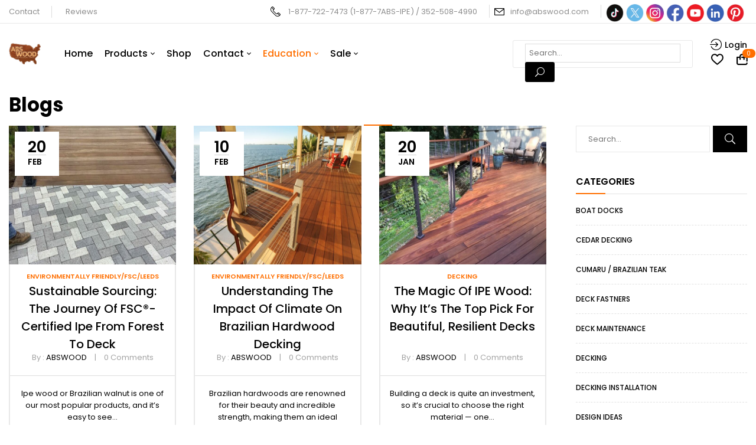

--- FILE ---
content_type: text/html; charset=UTF-8
request_url: https://abswood.com/blog/page/3/
body_size: 33454
content:
<!DOCTYPE html>
<html lang="en-US">
<!--<![endif]-->
<head>
<!-- Google Tag Manager -->
<!-- Optimized with WP Meteor v3.4.16 - https://wordpress.org/plugins/wp-meteor/ --><script data-wpmeteor-nooptimize="true" >var _wpmeteor={"gdpr":true,"rdelay":2000,"preload":true,"elementor-animations":true,"elementor-pp":true,"v":"3.4.16","rest_url":"https:\/\/abswood.com\/wp-json\/"};(()=>{try{new MutationObserver(function(){}),new Promise(function(){}),Object.assign({},{}),document.fonts.ready.then(function(){})}catch{s="wpmeteordisable=1",i=document.location.href,i.match(/[?&]wpmeteordisable/)||(o="",i.indexOf("?")==-1?i.indexOf("#")==-1?o=i+"?"+s:o=i.replace("#","?"+s+"#"):i.indexOf("#")==-1?o=i+"&"+s:o=i.replace("#","&"+s+"#"),document.location.href=o)}var s,i,o;})();
</script><script data-wpmeteor-nooptimize="true" >(()=>{var v="addEventListener",ue="removeEventListener",p="getAttribute",L="setAttribute",pe="removeAttribute",N="hasAttribute",St="querySelector",F=St+"All",U="appendChild",Q="removeChild",fe="createElement",T="tagName",Ae="getOwnPropertyDescriptor",y="prototype",W="__lookupGetter__",Ee="__lookupSetter__",m="DOMContentLoaded",f="load",B="pageshow",me="error";var d=window,c=document,Te=c.documentElement;var $=console.error;var Ke=!0,X=class{constructor(){this.known=[]}init(){let t,n,s=(r,a)=>{if(Ke&&r&&r.fn&&!r.__wpmeteor){let o=function(i){return i===r?this:(c[v](m,l=>{i.call(c,r,l,"jQueryMock")}),this)};this.known.push([r,r.fn.ready,r.fn.init?.prototype?.ready]),r.fn.ready=o,r.fn.init?.prototype?.ready&&(r.fn.init.prototype.ready=o),r.__wpmeteor=!0}return r};window.jQuery||window.$,Object.defineProperty(window,"jQuery",{get(){return t},set(r){t=s(r,"jQuery")},configurable:!0}),Object.defineProperty(window,"$",{get(){return n},set(r){n=s(r,"$")},configurable:!0})}unmock(){this.known.forEach(([t,n,s])=>{t.fn.ready=n,t.fn.init?.prototype?.ready&&s&&(t.fn.init.prototype.ready=s)}),Ke=!1}};var ge="fpo:first-interaction",he="fpo:replay-captured-events";var Je="fpo:element-loaded",Se="fpo:images-loaded",M="fpo:the-end";var Z="click",V=window,Qe=V.addEventListener.bind(V),Xe=V.removeEventListener.bind(V),Ge="removeAttribute",ve="getAttribute",Gt="setAttribute",Ne=["touchstart","touchmove","touchend","touchcancel","keydown","wheel"],Ze=["mouseover","mouseout",Z],Nt=["touchstart","touchend","touchcancel","mouseover","mouseout",Z],R="data-wpmeteor-";var Ue="dispatchEvent",je=e=>{let t=new MouseEvent(Z,{view:e.view,bubbles:!0,cancelable:!0});return Object.defineProperty(t,"target",{writable:!1,value:e.target}),t},Be=class{static capture(){let t=!1,[,n,s]=`${window.Promise}`.split(/[\s[(){]+/s);if(V["__"+s+n])return;let r=[],a=o=>{if(o.target&&Ue in o.target){if(!o.isTrusted)return;if(o.cancelable&&!Ne.includes(o.type))try{o.preventDefault()}catch{}o.stopImmediatePropagation(),o.type===Z?r.push(je(o)):Nt.includes(o.type)&&r.push(o),o.target[Gt](R+o.type,!0),t||(t=!0,V[Ue](new CustomEvent(ge)))}};V.addEventListener(he,()=>{Ze.forEach(l=>Xe(l,a,{passive:!1,capture:!0})),Ne.forEach(l=>Xe(l,a,{passive:!0,capture:!0}));let o;for(;o=r.shift();){var i=o.target;i[ve](R+"touchstart")&&i[ve](R+"touchend")&&!i[ve](R+Z)?(i[ve](R+"touchmove")||r.push(je(o)),i[Ge](R+"touchstart"),i[Ge](R+"touchend")):i[Ge](R+o.type),i[Ue](o)}}),Ze.forEach(o=>Qe(o,a,{passive:!1,capture:!0})),Ne.forEach(o=>Qe(o,a,{passive:!0,capture:!0}))}};var et=Be;var j=class{constructor(){this.l=[]}emit(t,n=null){this.l[t]&&this.l[t].forEach(s=>s(n))}on(t,n){this.l[t]||=[],this.l[t].push(n)}off(t,n){this.l[t]=(this.l[t]||[]).filter(s=>s!==n)}};var D=new j;var ye=c[fe]("span");ye[L]("id","elementor-device-mode");ye[L]("class","elementor-screen-only");var Ut=!1,tt=()=>(Ut||c.body[U](ye),getComputedStyle(ye,":after").content.replace(/"/g,""));var rt=e=>e[p]("class")||"",nt=(e,t)=>e[L]("class",t),st=()=>{d[v](f,function(){let e=tt(),t=Math.max(Te.clientWidth||0,d.innerWidth||0),n=Math.max(Te.clientHeight||0,d.innerHeight||0),s=["_animation_"+e,"animation_"+e,"_animation","_animation","animation"];Array.from(c[F](".elementor-invisible")).forEach(r=>{let a=r.getBoundingClientRect();if(a.top+d.scrollY<=n&&a.left+d.scrollX<t)try{let i=JSON.parse(r[p]("data-settings"));if(i.trigger_source)return;let l=i._animation_delay||i.animation_delay||0,u,E;for(var o=0;o<s.length;o++)if(i[s[o]]){E=s[o],u=i[E];break}if(u){let q=rt(r),J=u==="none"?q:q+" animated "+u,At=setTimeout(()=>{nt(r,J.replace(/\belementor-invisible\b/,"")),s.forEach(Tt=>delete i[Tt]),r[L]("data-settings",JSON.stringify(i))},l);D.on("fi",()=>{clearTimeout(At),nt(r,rt(r).replace(new RegExp("\b"+u+"\b"),""))})}}catch(i){console.error(i)}})})};var ot="data-in-mega_smartmenus",it=()=>{let e=c[fe]("div");e.innerHTML='<span class="sub-arrow --wp-meteor"><i class="fa" aria-hidden="true"></i></span>';let t=e.firstChild,n=s=>{let r=[];for(;s=s.previousElementSibling;)r.push(s);return r};c[v](m,function(){Array.from(c[F](".pp-advanced-menu ul")).forEach(s=>{if(s[p](ot))return;(s[p]("class")||"").match(/\bmega-menu\b/)&&s[F]("ul").forEach(o=>{o[L](ot,!0)});let r=n(s),a=r.filter(o=>o).filter(o=>o[T]==="A").pop();if(a||(a=r.map(o=>Array.from(o[F]("a"))).filter(o=>o).flat().pop()),a){let o=t.cloneNode(!0);a[U](o),new MutationObserver(l=>{l.forEach(({addedNodes:u})=>{u.forEach(E=>{if(E.nodeType===1&&E[T]==="SPAN")try{a[Q](o)}catch{}})})}).observe(a,{childList:!0})}})})};var w="readystatechange",A="message";var Y="SCRIPT",g="data-wpmeteor-",b=Object.defineProperty,Ve=Object.defineProperties,P="javascript/blocked",Pe=/^\s*(application|text)\/javascript|module\s*$/i,mt="requestAnimationFrame",gt="requestIdleCallback",ie="setTimeout",Ie="__dynamic",I=d.constructor.name+"::",ce=c.constructor.name+"::",ht=function(e,t){t=t||d;for(var n=0;n<this.length;n++)e.call(t,this[n],n,this)};"NodeList"in d&&!NodeList[y].forEach&&(NodeList[y].forEach=ht);"HTMLCollection"in d&&!HTMLCollection[y].forEach&&(HTMLCollection[y].forEach=ht);_wpmeteor["elementor-animations"]&&st(),_wpmeteor["elementor-pp"]&&it();var _e=[],Le=[],ee=[],se=!1,k=[],h={},He=!1,Bt=0,H=c.visibilityState==="visible"?d[mt]:d[ie],vt=d[gt]||H;c[v]("visibilitychange",()=>{H=c.visibilityState==="visible"?d[mt]:d[ie],vt=d[gt]||H});var C=d[ie],De,z=["src","type"],x=Object,te="definePropert";x[te+"y"]=(e,t,n)=>{if(e===d&&["jQuery","onload"].indexOf(t)>=0||(e===c||e===c.body)&&["readyState","write","writeln","on"+w].indexOf(t)>=0)return["on"+w,"on"+f].indexOf(t)&&n.set&&(h["on"+w]=h["on"+w]||[],h["on"+w].push(n.set)),e;if(e instanceof HTMLScriptElement&&z.indexOf(t)>=0){if(!e[t+"__def"]){let s=x[Ae](e,t);b(e,t,{set(r){return e[t+"__set"]?e[t+"__set"].call(e,r):s.set.call(e,r)},get(){return e[t+"__get"]?e[t+"__get"].call(e):s.get.call(e)}}),e[t+"__def"]=!0}return n.get&&(e[t+"__get"]=n.get),n.set&&(e[t+"__set"]=n.set),e}return b(e,t,n)};x[te+"ies"]=(e,t)=>{for(let n in t)x[te+"y"](e,n,t[n]);for(let n of x.getOwnPropertySymbols(t))x[te+"y"](e,n,t[n]);return e};var qe=EventTarget[y][v],yt=EventTarget[y][ue],ae=qe.bind(c),Ct=yt.bind(c),G=qe.bind(d),_t=yt.bind(d),Lt=Document[y].createElement,le=Lt.bind(c),de=c.__proto__[W]("readyState").bind(c),ct="loading";b(c,"readyState",{get(){return ct},set(e){return ct=e}});var at=e=>k.filter(([t,,n],s)=>{if(!(e.indexOf(t.type)<0)){n||(n=t.target);try{let r=n.constructor.name+"::"+t.type;for(let a=0;a<h[r].length;a++)if(h[r][a]){let o=r+"::"+s+"::"+a;if(!xe[o])return!0}}catch{}}}).length,oe,xe={},K=e=>{k.forEach(([t,n,s],r)=>{if(!(e.indexOf(t.type)<0)){s||(s=t.target);try{let a=s.constructor.name+"::"+t.type;if((h[a]||[]).length)for(let o=0;o<h[a].length;o++){let i=h[a][o];if(i){let l=a+"::"+r+"::"+o;if(!xe[l]){xe[l]=!0,c.readyState=n,oe=a;try{Bt++,!i[y]||i[y].constructor===i?i.bind(s)(t):i(t)}catch(u){$(u,i)}oe=null}}}}catch(a){$(a)}}})};ae(m,e=>{k.push([new e.constructor(m,e),de(),c])});ae(w,e=>{k.push([new e.constructor(w,e),de(),c])});G(m,e=>{k.push([new e.constructor(m,e),de(),d])});G(f,e=>{He=!0,k.push([new e.constructor(f,e),de(),d]),O||K([m,w,A,f,B])});G(B,e=>{k.push([new e.constructor(B,e),de(),d]),O||K([m,w,A,f,B])});var wt=e=>{k.push([e,c.readyState,d])},Ot=d[W]("onmessage"),Rt=d[Ee]("onmessage"),Pt=()=>{_t(A,wt),(h[I+"message"]||[]).forEach(e=>{G(A,e)}),b(d,"onmessage",{get:Ot,set:Rt})};G(A,wt);var Dt=new X;Dt.init();var Fe=()=>{!O&&!se&&(O=!0,c.readyState="loading",H($e),H(S)),He||G(f,()=>{Fe()})};G(ge,()=>{Fe()});D.on(Se,()=>{Fe()});_wpmeteor.rdelay>=0&&et.capture();var re=[-1],Ce=e=>{re=re.filter(t=>t!==e.target),re.length||C(D.emit.bind(D,M))};var O=!1,S=()=>{let e=_e.shift();if(e)e[p](g+"src")?e[N]("async")||e[Ie]?(e.isConnected&&(re.push(e),setTimeout(Ce,1e3,{target:e})),Oe(e,Ce),C(S)):Oe(e,C.bind(null,S)):(e.origtype==P&&Oe(e),C(S));else if(Le.length)_e.push(...Le),Le.length=0,C(S);else if(at([m,w,A]))K([m,w,A]),C(S);else if(He)if(at([f,B,A]))K([f,B,A]),C(S);else if(re.length>1)vt(S);else if(ee.length)_e.push(...ee),ee.length=0,C(S);else{if(d.RocketLazyLoadScripts)try{RocketLazyLoadScripts.run()}catch(t){$(t)}c.readyState="complete",Pt(),Dt.unmock(),O=!1,se=!0,d[ie](()=>Ce({target:-1}))}else O=!1},xt=e=>{let t=le(Y),n=e.attributes;for(var s=n.length-1;s>=0;s--)n[s].name.startsWith(g)||t[L](n[s].name,n[s].value);let r=e[p](g+"type");r?t.type=r:t.type="text/javascript",(e.textContent||"").match(/^\s*class RocketLazyLoadScripts/)?t.textContent=e.textContent.replace(/^\s*class\s*RocketLazyLoadScripts/,"window.RocketLazyLoadScripts=class").replace("RocketLazyLoadScripts.run();",""):t.textContent=e.textContent;for(let a of["onload","onerror","onreadystatechange"])e[a]&&(t[a]=e[a]);return t},Oe=(e,t)=>{let n=e[p](g+"src");if(n){let s=qe.bind(e);e.isConnected&&t&&(s(f,t),s(me,t)),e.origtype=e[p](g+"type")||"text/javascript",e.origsrc=n,(!e.isConnected||e[N]("nomodule")||e.type&&!Pe.test(e.type))&&t&&t(new Event(f,{target:e}))}else e.origtype===P?(e.origtype=e[p](g+"type")||"text/javascript",e[pe]("integrity"),e.textContent=e.textContent+`
`):t&&t(new Event(f,{target:e}))},We=(e,t)=>{let n=(h[e]||[]).indexOf(t);if(n>=0)return h[e][n]=void 0,!0},lt=(e,t,...n)=>{if("HTMLDocument::"+m==oe&&e===m&&!t.toString().match(/jQueryMock/)){D.on(M,c[v].bind(c,e,t,...n));return}if(t&&(e===m||e===w)){let s=ce+e;h[s]=h[s]||[],h[s].push(t),se&&K([e]);return}return ae(e,t,...n)},dt=(e,t,...n)=>{if(e===m){let s=ce+e;We(s,t)}return Ct(e,t,...n)};Ve(c,{[v]:{get(){return lt},set(){return lt}},[ue]:{get(){return dt},set(){return dt}}});var ne=c.createDocumentFragment(),$e=()=>{ne.hasChildNodes()&&(c.head[U](ne),ne=c.createDocumentFragment())},ut={},we=e=>{if(e)try{let t=new URL(e,c.location.href),n=t.origin;if(n&&!ut[n]&&c.location.host!==t.host){let s=le("link");s.rel="preconnect",s.href=n,ne[U](s),ut[n]=!0,O&&H($e)}}catch{}},be={},kt=(e,t,n,s)=>{let r=le("link");r.rel=t?"modulepre"+f:"pre"+f,r.as="script",n&&r[L]("crossorigin",n),s&&r[L]("integrity",s);try{e=new URL(e,c.location.href).href}catch{}r.href=e,ne[U](r),be[e]=!0,O&&H($e)},ke=function(...e){let t=le(...e);if(!e||e[0].toUpperCase()!==Y||!O)return t;let n=t[L].bind(t),s=t[p].bind(t),r=t[pe].bind(t),a=t[N].bind(t),o=t[W]("attributes").bind(t);return z.forEach(i=>{let l=t[W](i).bind(t),u=t[Ee](i).bind(t);x[te+"y"](t,i,{set(E){return i==="type"&&E&&!Pe.test(E)?n(i,E):((i==="src"&&E||i==="type"&&E&&t.origsrc)&&n("type",P),E?n(g+i,E):r(g+i))},get(){let E=t[p](g+i);if(i==="src")try{return new URL(E,c.location.href).href}catch{}return E}}),b(t,"orig"+i,{set(E){return u(E)},get(){return l()}})}),t[L]=function(i,l){if(z.includes(i))return i==="type"&&l&&!Pe.test(l)?n(i,l):((i==="src"&&l||i==="type"&&l&&t.origsrc)&&n("type",P),l?n(g+i,l):r(g+i));n(i,l)},t[p]=function(i){let l=z.indexOf(i)>=0?s(g+i):s(i);if(i==="src")try{return new URL(l,c.location.href).href}catch{}return l},t[N]=function(i){return z.indexOf(i)>=0?a(g+i):a(i)},b(t,"attributes",{get(){return[...o()].filter(l=>l.name!=="type").map(l=>({name:l.name.match(new RegExp(g))?l.name.replace(g,""):l.name,value:l.value}))}}),t[Ie]=!0,t};Object.defineProperty(Document[y],"createElement",{set(e){e!==ke&&(De=e)},get(){return De||ke}});var Re=new Set,ze=new MutationObserver(e=>{e.forEach(({removedNodes:t,addedNodes:n,target:s})=>{t.forEach(r=>{r.nodeType===1&&Y===r[T]&&"origtype"in r&&Re.delete(r)}),n.forEach(r=>{if(r.nodeType===1)if(Y===r[T]){if("origtype"in r){if(r.origtype!==P)return}else if(r[p]("type")!==P)return;"origtype"in r||z.forEach(o=>{let i=r[W](o).bind(r),l=r[Ee](o).bind(r);b(r,"orig"+o,{set(u){return l(u)},get(){return i()}})});let a=r[p](g+"src");if(Re.has(r)&&$("Inserted twice",r),r.parentNode){Re.add(r);let o=r[p](g+"type");(a||"").match(/\/gtm.js\?/)||r[N]("async")||r[Ie]?(ee.push(r),we(a)):r[N]("defer")||o==="module"?(Le.push(r),we(a)):(a&&!r[N]("nomodule")&&!be[a]&&kt(a,o==="module",r[N]("crossorigin")&&r[p]("crossorigin"),r[p]("integrity")),_e.push(r))}else r[v](f,o=>o.target.parentNode[Q](o.target)),r[v](me,o=>o.target.parentNode[Q](o.target)),s[U](r)}else r[T]==="LINK"&&r[p]("as")==="script"&&(be[r[p]("href")]=!0)})})}),bt={childList:!0,subtree:!0};ze.observe(c.documentElement,bt);var Mt=HTMLElement[y].attachShadow;HTMLElement[y].attachShadow=function(e){let t=Mt.call(this,e);return e.mode==="open"&&ze.observe(t,bt),t};(()=>{let e=x[Ae](HTMLIFrameElement[y],"src");b(HTMLIFrameElement[y],"src",{get(){return this.dataset.fpoSrc?this.dataset.fpoSrc:e.get.call(this)},set(t){delete this.dataset.fpoSrc,e.set.call(this,t)}})})();D.on(M,()=>{(!De||De===ke)&&(Document[y].createElement=Lt,ze.disconnect()),dispatchEvent(new CustomEvent(he)),dispatchEvent(new CustomEvent(M))});var Me=e=>{let t,n;!c.currentScript||!c.currentScript.parentNode?(t=c.body,n=t.lastChild):(n=c.currentScript,t=n.parentNode);try{let s=le("div");s.innerHTML=e,Array.from(s.childNodes).forEach(r=>{r.nodeName===Y?t.insertBefore(xt(r),n):t.insertBefore(r,n)})}catch(s){$(s)}},pt=e=>Me(e+`
`);Ve(c,{write:{get(){return Me},set(e){return Me=e}},writeln:{get(){return pt},set(e){return pt=e}}});var ft=(e,t,...n)=>{if(I+m==oe&&e===m&&!t.toString().match(/jQueryMock/)){D.on(M,d[v].bind(d,e,t,...n));return}if(I+f==oe&&e===f){D.on(M,d[v].bind(d,e,t,...n));return}if(t&&(e===f||e===B||e===m||e===A&&!se)){let s=e===m?ce+e:I+e;h[s]=h[s]||[],h[s].push(t),se&&K([e]);return}return G(e,t,...n)},Et=(e,t,...n)=>{if(e===f||e===m||e===B){let s=e===m?ce+e:I+e;We(s,t)}return _t(e,t,...n)};Ve(d,{[v]:{get(){return ft},set(){return ft}},[ue]:{get(){return Et},set(){return Et}}});var Ye=e=>{let t;return{get(){return t},set(n){return t&&We(e,n),h[e]=h[e]||[],h[e].push(n),t=n}}};G(Je,e=>{let{target:t,event:n}=e.detail,s=t===d?c.body:t,r=s[p](g+"on"+n.type);s[pe](g+"on"+n.type);try{let a=new Function("event",r);t===d?d[v](f,a.bind(t,n)):a.call(t,n)}catch(a){console.err(a)}});{let e=Ye(I+f);b(d,"onload",e),ae(m,()=>{b(c.body,"onload",e)})}b(c,"onreadystatechange",Ye(ce+w));b(d,"onmessage",Ye(I+A));(()=>{let e=d.innerHeight,t=d.innerWidth,n=r=>{let o={"4g":1250,"3g":2500,"2g":2500}[(navigator.connection||{}).effectiveType]||0,i=r.getBoundingClientRect(),l={top:-1*e-o,left:-1*t-o,bottom:e+o,right:t+o};return!(i.left>=l.right||i.right<=l.left||i.top>=l.bottom||i.bottom<=l.top)},s=(r=!0)=>{let a=1,o=-1,i={},l=()=>{o++,--a||d[ie](D.emit.bind(D,Se),_wpmeteor.rdelay)};Array.from(c.getElementsByTagName("*")).forEach(u=>{let E,q,J;if(u[T]==="IMG"){let _=u.currentSrc||u.src;_&&!i[_]&&!_.match(/^data:/i)&&((u.loading||"").toLowerCase()!=="lazy"||n(u))&&(E=_)}else if(u[T]===Y)we(u[p](g+"src"));else if(u[T]==="LINK"&&u[p]("as")==="script"&&["pre"+f,"modulepre"+f].indexOf(u[p]("rel"))>=0)be[u[p]("href")]=!0;else if((q=d.getComputedStyle(u))&&(J=(q.backgroundImage||"").match(/^url\s*\((.*?)\)/i))&&(J||[]).length){let _=J[0].slice(4,-1).replace(/"/g,"");!i[_]&&!_.match(/^data:/i)&&(E=_)}if(E){i[E]=!0;let _=new Image;r&&(a++,_[v](f,l),_[v](me,l)),_.src=E}}),c.fonts.ready.then(()=>{l()})};_wpmeteor.rdelay===0?ae(m,s):G(f,s)})();})();
//1.0.42
</script><script  type="javascript/blocked" data-wpmeteor-type="text/javascript" >(function(w,d,s,l,i){w[l]=w[l]||[];w[l].push({'gtm.start':
new Date().getTime(),event:'gtm.js'});var f=d.getElementsByTagName(s)[0],
j=d.createElement(s),dl=l!='dataLayer'?'&l='+l:'';j.async=true;j.src=
'https://www.googletagmanager.com/gtm.js?id='+i+dl;f.parentNode.insertBefore(j,f);
})(window,document,'script','dataLayer','GTM-K4F9B598');</script>
<!-- End Google Tag Manager -->
<meta charset="UTF-8">
<meta name="viewport" content="width=device-width">
<link rel="profile" href="//gmpg.org/xfn/11">
<meta
name="google-site-verification" content="fLNut11UvFE85mrutdjwfEalFFIX_UVInVLfz_YWji4" />
<meta name='robots' content='index, follow, max-image-preview:large, max-snippet:-1, max-video-preview:-1' />
<!-- This site is optimized with the Yoast SEO plugin v26.2 - https://yoast.com/wordpress/plugins/seo/ -->
<title>Our Blogs | Latest Updates | ABS Wood</title>
<meta name="description" content="Read out our latest blog on IPE Decking. ABS Wood is one of the leading Brazilian hardwood retailers in the USA. Our goal is to help you be successful in creating the &quot;deck of your dreams!&quot;. Visit our website for more information." />
<link rel="canonical" href="https://abswood.com/blog/page/3/" />
<link rel="prev" href="https://abswood.com/blog/page/2/" />
<link rel="next" href="https://abswood.com/blog/page/4/" />
<meta property="og:locale" content="en_US" />
<meta property="og:type" content="article" />
<meta property="og:title" content="Our Blogs | Latest Updates | ABS Wood" />
<meta property="og:description" content="Read out our latest blog on IPE Decking. ABS Wood is one of the leading Brazilian hardwood retailers in the USA. Our goal is to help you be successful in creating the &quot;deck of your dreams!&quot;. Visit our website for more information." />
<meta property="og:url" content="https://abswood.com/blog/" />
<meta property="og:site_name" content="ABSWOOD" />
<meta name="twitter:card" content="summary_large_image" />
<script type="application/ld+json" class="yoast-schema-graph">{"@context":"https://schema.org","@graph":[{"@type":["WebPage","CollectionPage"],"@id":"https://abswood.com/blog/","url":"https://abswood.com/blog/page/3/","name":"Our Blogs | Latest Updates | ABS Wood","isPartOf":{"@id":"https://abswood.com/#website"},"datePublished":"2017-05-27T07:31:49+00:00","dateModified":"2025-10-05T12:08:07+00:00","description":"Read out our latest blog on IPE Decking. ABS Wood is one of the leading Brazilian hardwood retailers in the USA. Our goal is to help you be successful in creating the \"deck of your dreams!\". Visit our website for more information.","breadcrumb":{"@id":"https://abswood.com/blog/page/3/#breadcrumb"},"inLanguage":"en-US"},{"@type":"BreadcrumbList","@id":"https://abswood.com/blog/page/3/#breadcrumb","itemListElement":[{"@type":"ListItem","position":1,"name":"Home","item":"https://abswood.com/"},{"@type":"ListItem","position":2,"name":"Blog"}]},{"@type":"WebSite","@id":"https://abswood.com/#website","url":"https://abswood.com/","name":"ABSWOOD","description":"Brazilian Hardwood at Wholesale Prices","potentialAction":[{"@type":"SearchAction","target":{"@type":"EntryPoint","urlTemplate":"https://abswood.com/?s={search_term_string}"},"query-input":{"@type":"PropertyValueSpecification","valueRequired":true,"valueName":"search_term_string"}}],"inLanguage":"en-US"}]}</script>
<!-- / Yoast SEO plugin. -->
<link rel='dns-prefetch' href='//fonts.googleapis.com' />
<link rel="alternate" type="application/rss+xml" title="ABSWOOD &raquo; Feed" href="https://abswood.com/feed/" />
<link rel="alternate" type="application/rss+xml" title="ABSWOOD &raquo; Comments Feed" href="https://abswood.com/comments/feed/" />
<style id='wp-img-auto-sizes-contain-inline-css' type='text/css'>
img:is([sizes=auto i],[sizes^="auto," i]){contain-intrinsic-size:3000px 1500px}
/*# sourceURL=wp-img-auto-sizes-contain-inline-css */
</style>
<style id='wp-emoji-styles-inline-css' type='text/css'>
img.wp-smiley, img.emoji {
display: inline !important;
border: none !important;
box-shadow: none !important;
height: 1em !important;
width: 1em !important;
margin: 0 0.07em !important;
vertical-align: -0.1em !important;
background: none !important;
padding: 0 !important;
}
/*# sourceURL=wp-emoji-styles-inline-css */
</style>
<link rel='stylesheet' id='wp-block-library-css' href='//abswood.com/wp-content/cache/wpfc-minified/etzge5d5/6lpi6.css' type='text/css' media='all' />
<link rel='stylesheet' id='wc-blocks-style-css' href='//abswood.com/wp-content/cache/wpfc-minified/qm2pjqm8/6lpi6.css' type='text/css' media='all' />
<style id='global-styles-inline-css' type='text/css'>
:root{--wp--preset--aspect-ratio--square: 1;--wp--preset--aspect-ratio--4-3: 4/3;--wp--preset--aspect-ratio--3-4: 3/4;--wp--preset--aspect-ratio--3-2: 3/2;--wp--preset--aspect-ratio--2-3: 2/3;--wp--preset--aspect-ratio--16-9: 16/9;--wp--preset--aspect-ratio--9-16: 9/16;--wp--preset--color--black: #000000;--wp--preset--color--cyan-bluish-gray: #abb8c3;--wp--preset--color--white: #ffffff;--wp--preset--color--pale-pink: #f78da7;--wp--preset--color--vivid-red: #cf2e2e;--wp--preset--color--luminous-vivid-orange: #ff6900;--wp--preset--color--luminous-vivid-amber: #fcb900;--wp--preset--color--light-green-cyan: #7bdcb5;--wp--preset--color--vivid-green-cyan: #00d084;--wp--preset--color--pale-cyan-blue: #8ed1fc;--wp--preset--color--vivid-cyan-blue: #0693e3;--wp--preset--color--vivid-purple: #9b51e0;--wp--preset--gradient--vivid-cyan-blue-to-vivid-purple: linear-gradient(135deg,rgb(6,147,227) 0%,rgb(155,81,224) 100%);--wp--preset--gradient--light-green-cyan-to-vivid-green-cyan: linear-gradient(135deg,rgb(122,220,180) 0%,rgb(0,208,130) 100%);--wp--preset--gradient--luminous-vivid-amber-to-luminous-vivid-orange: linear-gradient(135deg,rgb(252,185,0) 0%,rgb(255,105,0) 100%);--wp--preset--gradient--luminous-vivid-orange-to-vivid-red: linear-gradient(135deg,rgb(255,105,0) 0%,rgb(207,46,46) 100%);--wp--preset--gradient--very-light-gray-to-cyan-bluish-gray: linear-gradient(135deg,rgb(238,238,238) 0%,rgb(169,184,195) 100%);--wp--preset--gradient--cool-to-warm-spectrum: linear-gradient(135deg,rgb(74,234,220) 0%,rgb(151,120,209) 20%,rgb(207,42,186) 40%,rgb(238,44,130) 60%,rgb(251,105,98) 80%,rgb(254,248,76) 100%);--wp--preset--gradient--blush-light-purple: linear-gradient(135deg,rgb(255,206,236) 0%,rgb(152,150,240) 100%);--wp--preset--gradient--blush-bordeaux: linear-gradient(135deg,rgb(254,205,165) 0%,rgb(254,45,45) 50%,rgb(107,0,62) 100%);--wp--preset--gradient--luminous-dusk: linear-gradient(135deg,rgb(255,203,112) 0%,rgb(199,81,192) 50%,rgb(65,88,208) 100%);--wp--preset--gradient--pale-ocean: linear-gradient(135deg,rgb(255,245,203) 0%,rgb(182,227,212) 50%,rgb(51,167,181) 100%);--wp--preset--gradient--electric-grass: linear-gradient(135deg,rgb(202,248,128) 0%,rgb(113,206,126) 100%);--wp--preset--gradient--midnight: linear-gradient(135deg,rgb(2,3,129) 0%,rgb(40,116,252) 100%);--wp--preset--font-size--small: 13px;--wp--preset--font-size--medium: 20px;--wp--preset--font-size--large: 36px;--wp--preset--font-size--x-large: 42px;--wp--preset--spacing--20: 0.44rem;--wp--preset--spacing--30: 0.67rem;--wp--preset--spacing--40: 1rem;--wp--preset--spacing--50: 1.5rem;--wp--preset--spacing--60: 2.25rem;--wp--preset--spacing--70: 3.38rem;--wp--preset--spacing--80: 5.06rem;--wp--preset--shadow--natural: 6px 6px 9px rgba(0, 0, 0, 0.2);--wp--preset--shadow--deep: 12px 12px 50px rgba(0, 0, 0, 0.4);--wp--preset--shadow--sharp: 6px 6px 0px rgba(0, 0, 0, 0.2);--wp--preset--shadow--outlined: 6px 6px 0px -3px rgb(255, 255, 255), 6px 6px rgb(0, 0, 0);--wp--preset--shadow--crisp: 6px 6px 0px rgb(0, 0, 0);}:where(.is-layout-flex){gap: 0.5em;}:where(.is-layout-grid){gap: 0.5em;}body .is-layout-flex{display: flex;}.is-layout-flex{flex-wrap: wrap;align-items: center;}.is-layout-flex > :is(*, div){margin: 0;}body .is-layout-grid{display: grid;}.is-layout-grid > :is(*, div){margin: 0;}:where(.wp-block-columns.is-layout-flex){gap: 2em;}:where(.wp-block-columns.is-layout-grid){gap: 2em;}:where(.wp-block-post-template.is-layout-flex){gap: 1.25em;}:where(.wp-block-post-template.is-layout-grid){gap: 1.25em;}.has-black-color{color: var(--wp--preset--color--black) !important;}.has-cyan-bluish-gray-color{color: var(--wp--preset--color--cyan-bluish-gray) !important;}.has-white-color{color: var(--wp--preset--color--white) !important;}.has-pale-pink-color{color: var(--wp--preset--color--pale-pink) !important;}.has-vivid-red-color{color: var(--wp--preset--color--vivid-red) !important;}.has-luminous-vivid-orange-color{color: var(--wp--preset--color--luminous-vivid-orange) !important;}.has-luminous-vivid-amber-color{color: var(--wp--preset--color--luminous-vivid-amber) !important;}.has-light-green-cyan-color{color: var(--wp--preset--color--light-green-cyan) !important;}.has-vivid-green-cyan-color{color: var(--wp--preset--color--vivid-green-cyan) !important;}.has-pale-cyan-blue-color{color: var(--wp--preset--color--pale-cyan-blue) !important;}.has-vivid-cyan-blue-color{color: var(--wp--preset--color--vivid-cyan-blue) !important;}.has-vivid-purple-color{color: var(--wp--preset--color--vivid-purple) !important;}.has-black-background-color{background-color: var(--wp--preset--color--black) !important;}.has-cyan-bluish-gray-background-color{background-color: var(--wp--preset--color--cyan-bluish-gray) !important;}.has-white-background-color{background-color: var(--wp--preset--color--white) !important;}.has-pale-pink-background-color{background-color: var(--wp--preset--color--pale-pink) !important;}.has-vivid-red-background-color{background-color: var(--wp--preset--color--vivid-red) !important;}.has-luminous-vivid-orange-background-color{background-color: var(--wp--preset--color--luminous-vivid-orange) !important;}.has-luminous-vivid-amber-background-color{background-color: var(--wp--preset--color--luminous-vivid-amber) !important;}.has-light-green-cyan-background-color{background-color: var(--wp--preset--color--light-green-cyan) !important;}.has-vivid-green-cyan-background-color{background-color: var(--wp--preset--color--vivid-green-cyan) !important;}.has-pale-cyan-blue-background-color{background-color: var(--wp--preset--color--pale-cyan-blue) !important;}.has-vivid-cyan-blue-background-color{background-color: var(--wp--preset--color--vivid-cyan-blue) !important;}.has-vivid-purple-background-color{background-color: var(--wp--preset--color--vivid-purple) !important;}.has-black-border-color{border-color: var(--wp--preset--color--black) !important;}.has-cyan-bluish-gray-border-color{border-color: var(--wp--preset--color--cyan-bluish-gray) !important;}.has-white-border-color{border-color: var(--wp--preset--color--white) !important;}.has-pale-pink-border-color{border-color: var(--wp--preset--color--pale-pink) !important;}.has-vivid-red-border-color{border-color: var(--wp--preset--color--vivid-red) !important;}.has-luminous-vivid-orange-border-color{border-color: var(--wp--preset--color--luminous-vivid-orange) !important;}.has-luminous-vivid-amber-border-color{border-color: var(--wp--preset--color--luminous-vivid-amber) !important;}.has-light-green-cyan-border-color{border-color: var(--wp--preset--color--light-green-cyan) !important;}.has-vivid-green-cyan-border-color{border-color: var(--wp--preset--color--vivid-green-cyan) !important;}.has-pale-cyan-blue-border-color{border-color: var(--wp--preset--color--pale-cyan-blue) !important;}.has-vivid-cyan-blue-border-color{border-color: var(--wp--preset--color--vivid-cyan-blue) !important;}.has-vivid-purple-border-color{border-color: var(--wp--preset--color--vivid-purple) !important;}.has-vivid-cyan-blue-to-vivid-purple-gradient-background{background: var(--wp--preset--gradient--vivid-cyan-blue-to-vivid-purple) !important;}.has-light-green-cyan-to-vivid-green-cyan-gradient-background{background: var(--wp--preset--gradient--light-green-cyan-to-vivid-green-cyan) !important;}.has-luminous-vivid-amber-to-luminous-vivid-orange-gradient-background{background: var(--wp--preset--gradient--luminous-vivid-amber-to-luminous-vivid-orange) !important;}.has-luminous-vivid-orange-to-vivid-red-gradient-background{background: var(--wp--preset--gradient--luminous-vivid-orange-to-vivid-red) !important;}.has-very-light-gray-to-cyan-bluish-gray-gradient-background{background: var(--wp--preset--gradient--very-light-gray-to-cyan-bluish-gray) !important;}.has-cool-to-warm-spectrum-gradient-background{background: var(--wp--preset--gradient--cool-to-warm-spectrum) !important;}.has-blush-light-purple-gradient-background{background: var(--wp--preset--gradient--blush-light-purple) !important;}.has-blush-bordeaux-gradient-background{background: var(--wp--preset--gradient--blush-bordeaux) !important;}.has-luminous-dusk-gradient-background{background: var(--wp--preset--gradient--luminous-dusk) !important;}.has-pale-ocean-gradient-background{background: var(--wp--preset--gradient--pale-ocean) !important;}.has-electric-grass-gradient-background{background: var(--wp--preset--gradient--electric-grass) !important;}.has-midnight-gradient-background{background: var(--wp--preset--gradient--midnight) !important;}.has-small-font-size{font-size: var(--wp--preset--font-size--small) !important;}.has-medium-font-size{font-size: var(--wp--preset--font-size--medium) !important;}.has-large-font-size{font-size: var(--wp--preset--font-size--large) !important;}.has-x-large-font-size{font-size: var(--wp--preset--font-size--x-large) !important;}
/*# sourceURL=global-styles-inline-css */
</style>
<style id='classic-theme-styles-inline-css' type='text/css'>
/*! This file is auto-generated */
.wp-block-button__link{color:#fff;background-color:#32373c;border-radius:9999px;box-shadow:none;text-decoration:none;padding:calc(.667em + 2px) calc(1.333em + 2px);font-size:1.125em}.wp-block-file__button{background:#32373c;color:#fff;text-decoration:none}
/*# sourceURL=/wp-includes/css/classic-themes.min.css */
</style>
<link rel='stylesheet' id='contact-form-7-css' href='//abswood.com/wp-content/cache/wpfc-minified/lphsv8kt/6lpi6.css' type='text/css' media='all' />
<link rel='stylesheet' id='sr7css-css' href='//abswood.com/wp-content/cache/wpfc-minified/g3ha5y8i/6lpi6.css' type='text/css' media='all' />
<style id='woocommerce-inline-inline-css' type='text/css'>
.woocommerce form .form-row .required { visibility: visible; }
/*# sourceURL=woocommerce-inline-inline-css */
</style>
<link rel='stylesheet' id='bwp_woocommerce_filter_products-css' href='//abswood.com/wp-content/cache/wpfc-minified/mmlaabj3/6lpi6.css' type='text/css' media='all' />
<link rel='stylesheet' id='buy-together-frontend-css' href='//abswood.com/wp-content/cache/wpfc-minified/e2cs3vzs/6lpi6.css' type='text/css' media='all' />
<link rel='stylesheet' id='bwp_lookbook_css-css' href='//abswood.com/wp-content/cache/wpfc-minified/kca0jpvg/6lpi6.css' type='text/css' media='all' />
<link rel='stylesheet' id='hint-css' href='//abswood.com/wp-content/cache/wpfc-minified/m1dgcyv4/6lpi6.css' type='text/css' media='all' />
<link rel='stylesheet' id='perfect-scrollbar-css' href='//abswood.com/wp-content/cache/wpfc-minified/d7twm9w2/6lpi6.css' type='text/css' media='all' />
<link rel='stylesheet' id='perfect-scrollbar-wpc-css' href='//abswood.com/wp-content/cache/wpfc-minified/9hqeax5p/6lpi6.css' type='text/css' media='all' />
<link rel='stylesheet' id='woosc-frontend-css' href='//abswood.com/wp-content/cache/wpfc-minified/9a8r4t59/6lpi6.css' type='text/css' media='all' />
<link rel='stylesheet' id='woosw-icons-css' href='//abswood.com/wp-content/cache/wpfc-minified/9kpki5kv/6lpi6.css' type='text/css' media='all' />
<link rel='stylesheet' id='woosw-frontend-css' href='//abswood.com/wp-content/cache/wpfc-minified/14231qk8/6lpi6.css' type='text/css' media='all' />
<style id='woosw-frontend-inline-css' type='text/css'>
.woosw-popup .woosw-popup-inner .woosw-popup-content .woosw-popup-content-bot .woosw-notice { background-color: #5fbd74; } .woosw-popup .woosw-popup-inner .woosw-popup-content .woosw-popup-content-bot .woosw-popup-content-bot-inner a:hover { color: #5fbd74; border-color: #5fbd74; } 
/*# sourceURL=woosw-frontend-inline-css */
</style>
<link rel='stylesheet' id='brands-styles-css' href='//abswood.com/wp-content/cache/wpfc-minified/1rlqhn95/6lpi6.css' type='text/css' media='all' />
<link rel='stylesheet' id='davici-wp-fonts-poppins-css' href='https://fonts.googleapis.com/css2?family=Poppins%3Aital%2Cwght%400%2C100%3B0%2C200%3B0%2C300%3B0%2C400%3B0%2C500%3B0%2C600%3B0%2C700%3B0%2C800%3B0%2C900%3B1%2C100%3B1%2C200%3B1%2C300%3B1%2C400%3B1%2C500%3B1%2C600%3B1%2C700%3B1%2C800%3B1%2C900&#038;display=swap&#038;ver=6.9' type='text/css' media='all' />
<link rel='stylesheet' id='davici-style-css' href='//abswood.com/wp-content/cache/wpfc-minified/d30oilaj/6lpi6.css' type='text/css' media='all' />
<link rel='stylesheet' id='bootstrap-css' href='//abswood.com/wp-content/cache/wpfc-minified/10m6yrvw/6lpi6.css' type='text/css' media='all' />
<link rel='stylesheet' id='circlestime-css' href='//abswood.com/wp-content/cache/wpfc-minified/ghymerq/6lpi6.css' type='text/css' media='all' />
<link rel='stylesheet' id='mmenu-all-css' href='//abswood.com/wp-content/cache/wpfc-minified/g224hvr1/6lpi6.css' type='text/css' media='all' />
<link rel='stylesheet' id='slick-css' href='//abswood.com/wp-content/cache/wpfc-minified/797dksmq/6lpi6.css' type='text/css' media='all' />
<link rel='stylesheet' id='font-awesome-css' href='//abswood.com/wp-content/cache/wpfc-minified/g27qg2v0/6lpi6.css' type='text/css' media='all' />
<link rel='stylesheet' id='materia-css' href='//abswood.com/wp-content/cache/wpfc-minified/fsoui7n6/6lpi6.css' type='text/css' media='all' />
<link rel='stylesheet' id='elegant-css' href='//abswood.com/wp-content/cache/wpfc-minified/qwjlku9z/6lpi6.css' type='text/css' media='all' />
<link rel='stylesheet' id='photoswipe-css' href='//abswood.com/wp-content/cache/wpfc-minified/qjlmto97/6lpi6.css' type='text/css' media='all' />
<link rel='stylesheet' id='wpbingo-css' href='//abswood.com/wp-content/cache/wpfc-minified/dj0fpm3g/6lpi6.css' type='text/css' media='all' />
<link rel='stylesheet' id='icomoon-css' href='//abswood.com/wp-content/cache/wpfc-minified/g3gvlq0i/6lpi6.css' type='text/css' media='all' />
<link rel='stylesheet' id='davici-style-template-css' href='//abswood.com/wp-content/cache/wpfc-minified/qm5tds1m/6lpi6.css' type='text/css' media='all' />
<link rel='stylesheet' id='tawcvs-frontend-css' href='//abswood.com/wp-content/cache/wpfc-minified/6v1iqt92/6lpi6.css' type='text/css' media='all' />
<script type="text/template" id="tmpl-variation-template">
<div class="woocommerce-variation-description">{{{ data.variation.variation_description }}}</div>
<div class="woocommerce-variation-price">{{{ data.variation.price_html }}}</div>
<div class="woocommerce-variation-availability">{{{ data.variation.availability_html }}}</div>
</script>
<script type="text/template" id="tmpl-unavailable-variation-template">
<p role="alert">Sorry, this product is unavailable. Please choose a different combination.</p>
</script>
<script  type="javascript/blocked" data-wpmeteor-type="text/javascript"  data-wpmeteor-src="//abswood.com/wp-content/plugins/revslider/public/js/libs/tptools.js?ver=6.7.35" id="tp-tools-js" async="async" data-wp-strategy="async"></script>
<script  type="javascript/blocked" data-wpmeteor-type="text/javascript"  data-wpmeteor-src="//abswood.com/wp-content/plugins/revslider/public/js/sr7.js?ver=6.7.35" id="sr7-js" async="async" data-wp-strategy="async"></script>
<script  type="javascript/blocked" data-wpmeteor-type="text/javascript"  data-wpmeteor-src="https://abswood.com/wp-includes/js/jquery/jquery.min.js?ver=3.7.1" id="jquery-core-js"></script>
<script  type="javascript/blocked" data-wpmeteor-type="text/javascript"  data-wpmeteor-src="https://abswood.com/wp-includes/js/jquery/jquery-migrate.min.js?ver=3.4.1" id="jquery-migrate-js"></script>
<script  type="javascript/blocked" data-wpmeteor-type="text/javascript"  data-wpmeteor-src="https://abswood.com/wp-content/plugins/woocommerce/assets/js/jquery-blockui/jquery.blockUI.min.js?ver=2.7.0-wc.10.1.3" id="jquery-blockui-js" defer="defer" data-wp-strategy="defer"></script>
<script  type="javascript/blocked" data-wpmeteor-type="text/javascript"  id="wc-add-to-cart-js-extra">
/* <![CDATA[ */
var wc_add_to_cart_params = {"ajax_url":"/wp-admin/admin-ajax.php","wc_ajax_url":"/?wc-ajax=%%endpoint%%","i18n_view_cart":"View cart","cart_url":"https://abswood.com/cart/","is_cart":"","cart_redirect_after_add":"no"};
//# sourceURL=wc-add-to-cart-js-extra
/* ]]> */
</script>
<script  type="javascript/blocked" data-wpmeteor-type="text/javascript"  data-wpmeteor-src="https://abswood.com/wp-content/plugins/woocommerce/assets/js/frontend/add-to-cart.min.js?ver=10.1.3" id="wc-add-to-cart-js" defer="defer" data-wp-strategy="defer"></script>
<script  type="javascript/blocked" data-wpmeteor-type="text/javascript"  data-wpmeteor-src="https://abswood.com/wp-content/plugins/woocommerce/assets/js/js-cookie/js.cookie.min.js?ver=2.1.4-wc.10.1.3" id="js-cookie-js" data-wp-strategy="defer"></script>
<script  type="javascript/blocked" data-wpmeteor-type="text/javascript"  id="woocommerce-js-extra">
/* <![CDATA[ */
var woocommerce_params = {"ajax_url":"/wp-admin/admin-ajax.php","wc_ajax_url":"/?wc-ajax=%%endpoint%%","i18n_password_show":"Show password","i18n_password_hide":"Hide password"};
//# sourceURL=woocommerce-js-extra
/* ]]> */
</script>
<script  type="javascript/blocked" data-wpmeteor-type="text/javascript"  data-wpmeteor-src="https://abswood.com/wp-content/plugins/woocommerce/assets/js/frontend/woocommerce.min.js?ver=10.1.3" id="woocommerce-js" defer="defer" data-wp-strategy="defer"></script>
<script  type="javascript/blocked" data-wpmeteor-type="text/javascript"  id="buy-together-frontend-js-extra">
/* <![CDATA[ */
var buy_together = {"ajaxurl":"https://abswood.com/wp-admin/admin-ajax.php","security":"c23345b003","text":{"for_num_of_items":"For {{number}} item(s)","add_to_cart_text":"Add All To Cart","adding_to_cart_text":"Adding To Cart...","view_cart":"View cart","no_product_selected_text":"You must select at least one product","add_to_cart_success":"{{number}} product(s) was successfully added to your cart.","add_to_cart_fail_single":"One product is out of stock.","add_to_cart_fail_plural":"{{number}} products were out of stocks."},"price_format":"%1$s%2$s","price_decimals":"2","price_thousand_separator":",","price_decimal_separator":".","currency_symbol":"$","wc_tax_enabled":"","cart_url":"https://abswood.com/cart/","ex_tax_or_vat":""};
//# sourceURL=buy-together-frontend-js-extra
/* ]]> */
</script>
<script  type="javascript/blocked" data-wpmeteor-type="text/javascript"  data-wpmeteor-src="https://abswood.com/wp-content/plugins/wpbingo/lib/buy-together/assets/js/frontend.js" id="buy-together-frontend-js"></script>
<script  type="javascript/blocked" data-wpmeteor-type="text/javascript"  data-wpmeteor-src="https://abswood.com/wp-includes/js/underscore.min.js?ver=1.13.7" id="underscore-js"></script>
<script  type="javascript/blocked" data-wpmeteor-type="text/javascript"  id="wp-util-js-extra">
/* <![CDATA[ */
var _wpUtilSettings = {"ajax":{"url":"/wp-admin/admin-ajax.php"}};
//# sourceURL=wp-util-js-extra
/* ]]> */
</script>
<script  type="javascript/blocked" data-wpmeteor-type="text/javascript"  data-wpmeteor-src="https://abswood.com/wp-includes/js/wp-util.min.js?ver=6.9" id="wp-util-js"></script>
<script  type="javascript/blocked" data-wpmeteor-type="text/javascript"  id="wc-add-to-cart-variation-js-extra">
/* <![CDATA[ */
var wc_add_to_cart_variation_params = {"wc_ajax_url":"/?wc-ajax=%%endpoint%%","i18n_no_matching_variations_text":"Sorry, no products matched your selection. Please choose a different combination.","i18n_make_a_selection_text":"Please select some product options before adding this product to your cart.","i18n_unavailable_text":"Sorry, this product is unavailable. Please choose a different combination.","i18n_reset_alert_text":"Your selection has been reset. Please select some product options before adding this product to your cart."};
//# sourceURL=wc-add-to-cart-variation-js-extra
/* ]]> */
</script>
<script  type="javascript/blocked" data-wpmeteor-type="text/javascript"  data-wpmeteor-src="https://abswood.com/wp-content/plugins/woocommerce/assets/js/frontend/add-to-cart-variation.min.js?ver=10.1.3" id="wc-add-to-cart-variation-js" defer="defer" data-wp-strategy="defer"></script>
<link rel="https://api.w.org/" href="https://abswood.com/wp-json/" /><link rel="EditURI" type="application/rsd+xml" title="RSD" href="https://abswood.com/xmlrpc.php?rsd" />
<meta name="generator" content="WordPress 6.9" />
<meta name="generator" content="WooCommerce 10.1.3" />
<meta name="generator" content="Redux 4.5.7" />	<noscript><style>.woocommerce-product-gallery{ opacity: 1 !important; }</style></noscript>
<meta name="generator" content="Elementor 3.32.3; features: e_font_icon_svg, additional_custom_breakpoints; settings: css_print_method-internal, google_font-enabled, font_display-swap">
<style>
.e-con.e-parent:nth-of-type(n+4):not(.e-lazyloaded):not(.e-no-lazyload),
.e-con.e-parent:nth-of-type(n+4):not(.e-lazyloaded):not(.e-no-lazyload) * {
background-image: none !important;
}
@media screen and (max-height: 1024px) {
.e-con.e-parent:nth-of-type(n+3):not(.e-lazyloaded):not(.e-no-lazyload),
.e-con.e-parent:nth-of-type(n+3):not(.e-lazyloaded):not(.e-no-lazyload) * {
background-image: none !important;
}
}
@media screen and (max-height: 640px) {
.e-con.e-parent:nth-of-type(n+2):not(.e-lazyloaded):not(.e-no-lazyload),
.e-con.e-parent:nth-of-type(n+2):not(.e-lazyloaded):not(.e-no-lazyload) * {
background-image: none !important;
}
}
</style>
<meta name="ppcp.axo" content="ppcp.axo.disabled" /><link rel="preconnect" href="https://fonts.googleapis.com">
<link rel="preconnect" href="https://fonts.gstatic.com/" crossorigin>
<meta name="generator" content="Powered by Slider Revolution 6.7.35 - responsive, Mobile-Friendly Slider Plugin for WordPress with comfortable drag and drop interface." />
<link rel="icon" href="https://abswood.com/wp-content/uploads/2025/09/logo-96x96.webp" sizes="32x32" />
<link rel="icon" href="https://abswood.com/wp-content/uploads/2025/09/logo.webp" sizes="192x192" />
<link rel="apple-touch-icon" href="https://abswood.com/wp-content/uploads/2025/09/logo.webp" />
<meta name="msapplication-TileImage" content="https://abswood.com/wp-content/uploads/2025/09/logo.webp" />
<script  type="javascript/blocked" data-wpmeteor-type="text/javascript" >
window._tpt			??= {};
window.SR7			??= {};
_tpt.R				??= {};
_tpt.R.fonts		??= {};
_tpt.R.fonts.customFonts??= {};
SR7.devMode			=  false;
SR7.F 				??= {};
SR7.G				??= {};
SR7.LIB				??= {};
SR7.E				??= {};
SR7.E.gAddons		??= {};
SR7.E.php 			??= {};
SR7.E.nonce			= '2d8f3d7276';
SR7.E.ajaxurl		= 'https://abswood.com/wp-admin/admin-ajax.php';
SR7.E.resturl		= 'https://abswood.com/wp-json/';
SR7.E.slug_path		= 'revslider/revslider.php';
SR7.E.slug			= 'revslider';
SR7.E.plugin_url	= 'https://abswood.com/wp-content/plugins/revslider/';
SR7.E.wp_plugin_url = 'https://abswood.com/wp-content/plugins/';
SR7.E.revision		= '6.7.35';
SR7.E.fontBaseUrl	= '';
SR7.G.breakPoints 	= [1240,1024,778,480];
SR7.E.modules 		= ['module','page','slide','layer','draw','animate','srtools','canvas','defaults','carousel','navigation','media','modifiers','migration'];
SR7.E.libs 			= ['WEBGL'];
SR7.E.css 			= ['csslp','cssbtns','cssfilters','cssnav','cssmedia'];
SR7.E.resources		= {};
SR7.E.ytnc			= false;
SR7.JSON			??= {};
/*! Slider Revolution 7.0 - Page Processor */
!function(){"use strict";window.SR7??={},window._tpt??={},SR7.version="Slider Revolution 6.7.16",_tpt.getMobileZoom=()=>_tpt.is_mobile?document.documentElement.clientWidth/window.innerWidth:1,_tpt.getWinDim=function(t){_tpt.screenHeightWithUrlBar??=window.innerHeight;let e=SR7.F?.modal?.visible&&SR7.M[SR7.F.module.getIdByAlias(SR7.F.modal.requested)];_tpt.scrollBar=window.innerWidth!==document.documentElement.clientWidth||e&&window.innerWidth!==e.c.module.clientWidth,_tpt.winW=_tpt.getMobileZoom()*window.innerWidth-(_tpt.scrollBar||"prepare"==t?_tpt.scrollBarW??_tpt.mesureScrollBar():0),_tpt.winH=_tpt.getMobileZoom()*window.innerHeight,_tpt.winWAll=document.documentElement.clientWidth},_tpt.getResponsiveLevel=function(t,e){SR7.M[e];return _tpt.closestGE(t,_tpt.winWAll)},_tpt.mesureScrollBar=function(){let t=document.createElement("div");return t.className="RSscrollbar-measure",t.style.width="100px",t.style.height="100px",t.style.overflow="scroll",t.style.position="absolute",t.style.top="-9999px",document.body.appendChild(t),_tpt.scrollBarW=t.offsetWidth-t.clientWidth,document.body.removeChild(t),_tpt.scrollBarW},_tpt.loadCSS=async function(t,e,s){return s?_tpt.R.fonts.required[e].status=1:(_tpt.R[e]??={},_tpt.R[e].status=1),new Promise(((i,n)=>{if(_tpt.isStylesheetLoaded(t))s?_tpt.R.fonts.required[e].status=2:_tpt.R[e].status=2,i();else{const o=document.createElement("link");o.rel="stylesheet";let l="text",r="css";o["type"]=l+"/"+r,o.href=t,o.onload=()=>{s?_tpt.R.fonts.required[e].status=2:_tpt.R[e].status=2,i()},o.onerror=()=>{s?_tpt.R.fonts.required[e].status=3:_tpt.R[e].status=3,n(new Error(`Failed to load CSS: ${t}`))},document.head.appendChild(o)}}))},_tpt.addContainer=function(t){const{tag:e="div",id:s,class:i,datas:n,textContent:o,iHTML:l}=t,r=document.createElement(e);if(s&&""!==s&&(r.id=s),i&&""!==i&&(r.className=i),n)for(const[t,e]of Object.entries(n))"style"==t?r.style.cssText=e:r.setAttribute(`data-${t}`,e);return o&&(r.textContent=o),l&&(r.innerHTML=l),r},_tpt.collector=function(){return{fragment:new DocumentFragment,add(t){var e=_tpt.addContainer(t);return this.fragment.appendChild(e),e},append(t){t.appendChild(this.fragment)}}},_tpt.isStylesheetLoaded=function(t){let e=t.split("?")[0];return Array.from(document.querySelectorAll('link[rel="stylesheet"], link[rel="preload"]')).some((t=>t.href.split("?")[0]===e))},_tpt.preloader={requests:new Map,preloaderTemplates:new Map,show:function(t,e){if(!e||!t)return;const{type:s,color:i}=e;if(s<0||"off"==s)return;const n=`preloader_${s}`;let o=this.preloaderTemplates.get(n);o||(o=this.build(s,i),this.preloaderTemplates.set(n,o)),this.requests.has(t)||this.requests.set(t,{count:0});const l=this.requests.get(t);clearTimeout(l.timer),l.count++,1===l.count&&(l.timer=setTimeout((()=>{l.preloaderClone=o.cloneNode(!0),l.anim&&l.anim.kill(),void 0!==_tpt.gsap?l.anim=_tpt.gsap.fromTo(l.preloaderClone,1,{opacity:0},{opacity:1}):l.preloaderClone.classList.add("sr7-fade-in"),t.appendChild(l.preloaderClone)}),150))},hide:function(t){if(!this.requests.has(t))return;const e=this.requests.get(t);e.count--,e.count<0&&(e.count=0),e.anim&&e.anim.kill(),0===e.count&&(clearTimeout(e.timer),e.preloaderClone&&(e.preloaderClone.classList.remove("sr7-fade-in"),e.anim=_tpt.gsap.to(e.preloaderClone,.3,{opacity:0,onComplete:function(){e.preloaderClone.remove()}})))},state:function(t){if(!this.requests.has(t))return!1;return this.requests.get(t).count>0},build:(t,e="#ffffff",s="")=>{if(t<0||"off"===t)return null;const i=parseInt(t);if(t="prlt"+i,isNaN(i))return null;if(_tpt.loadCSS(SR7.E.plugin_url+"public/css/preloaders/t"+i+".css","preloader_"+t),isNaN(i)||i<6){const n=`background-color:${e}`,o=1===i||2==i?n:"",l=3===i||4==i?n:"",r=_tpt.collector();["dot1","dot2","bounce1","bounce2","bounce3"].forEach((t=>r.add({tag:"div",class:t,datas:{style:l}})));const d=_tpt.addContainer({tag:"sr7-prl",class:`${t} ${s}`,datas:{style:o}});return r.append(d),d}{let n={};if(7===i){let t;e.startsWith("#")?(t=e.replace("#",""),t=`rgba(${parseInt(t.substring(0,2),16)}, ${parseInt(t.substring(2,4),16)}, ${parseInt(t.substring(4,6),16)}, `):e.startsWith("rgb")&&(t=e.slice(e.indexOf("(")+1,e.lastIndexOf(")")).split(",").map((t=>t.trim())),t=`rgba(${t[0]}, ${t[1]}, ${t[2]}, `),t&&(n.style=`border-top-color: ${t}0.65); border-bottom-color: ${t}0.15); border-left-color: ${t}0.65); border-right-color: ${t}0.15)`)}else 12===i&&(n.style=`background:${e}`);const o=[10,0,4,2,5,9,0,4,4,2][i-6],l=_tpt.collector(),r=l.add({tag:"div",class:"sr7-prl-inner",datas:n});Array.from({length:o}).forEach((()=>r.appendChild(l.add({tag:"span",datas:{style:`background:${e}`}}))));const d=_tpt.addContainer({tag:"sr7-prl",class:`${t} ${s}`});return l.append(d),d}}},SR7.preLoader={show:(t,e)=>{"off"!==(SR7.M[t]?.settings?.pLoader?.type??"off")&&_tpt.preloader.show(e||SR7.M[t].c.module,SR7.M[t]?.settings?.pLoader??{color:"#fff",type:10})},hide:(t,e)=>{"off"!==(SR7.M[t]?.settings?.pLoader?.type??"off")&&_tpt.preloader.hide(e||SR7.M[t].c.module)},state:(t,e)=>_tpt.preloader.state(e||SR7.M[t].c.module)},_tpt.prepareModuleHeight=function(t){window.SR7.M??={},window.SR7.M[t.id]??={},"ignore"==t.googleFont&&(SR7.E.ignoreGoogleFont=!0);let e=window.SR7.M[t.id];if(null==_tpt.scrollBarW&&_tpt.mesureScrollBar(),e.c??={},e.states??={},e.settings??={},e.settings.size??={},t.fixed&&(e.settings.fixed=!0),e.c.module=document.querySelector("sr7-module#"+t.id),e.c.adjuster=e.c.module.getElementsByTagName("sr7-adjuster")[0],e.c.content=e.c.module.getElementsByTagName("sr7-content")[0],"carousel"==t.type&&(e.c.carousel=e.c.content.getElementsByTagName("sr7-carousel")[0]),null==e.c.module||null==e.c.module)return;t.plType&&t.plColor&&(e.settings.pLoader={type:t.plType,color:t.plColor}),void 0===t.plType||"off"===t.plType||SR7.preLoader.state(t.id)&&SR7.preLoader.state(t.id,e.c.module)||SR7.preLoader.show(t.id,e.c.module),_tpt.winW||_tpt.getWinDim("prepare"),_tpt.getWinDim();let s=""+e.c.module.dataset?.modal;"modal"==s||"true"==s||"undefined"!==s&&"false"!==s||(e.settings.size.fullWidth=t.size.fullWidth,e.LEV??=_tpt.getResponsiveLevel(window.SR7.G.breakPoints,t.id),t.vpt=_tpt.fillArray(t.vpt,5),e.settings.vPort=t.vpt[e.LEV],void 0!==t.el&&"720"==t.el[4]&&t.gh[4]!==t.el[4]&&"960"==t.el[3]&&t.gh[3]!==t.el[3]&&"768"==t.el[2]&&t.gh[2]!==t.el[2]&&delete t.el,e.settings.size.height=null==t.el||null==t.el[e.LEV]||0==t.el[e.LEV]||"auto"==t.el[e.LEV]?_tpt.fillArray(t.gh,5,-1):_tpt.fillArray(t.el,5,-1),e.settings.size.width=_tpt.fillArray(t.gw,5,-1),e.settings.size.minHeight=_tpt.fillArray(t.mh??[0],5,-1),e.cacheSize={fullWidth:e.settings.size?.fullWidth,fullHeight:e.settings.size?.fullHeight},void 0!==t.off&&(t.off?.t&&(e.settings.size.m??={})&&(e.settings.size.m.t=t.off.t),t.off?.b&&(e.settings.size.m??={})&&(e.settings.size.m.b=t.off.b),t.off?.l&&(e.settings.size.p??={})&&(e.settings.size.p.l=t.off.l),t.off?.r&&(e.settings.size.p??={})&&(e.settings.size.p.r=t.off.r),e.offsetPrepared=!0),_tpt.updatePMHeight(t.id,t,!0))},_tpt.updatePMHeight=(t,e,s)=>{let i=SR7.M[t];var n=i.settings.size.fullWidth?_tpt.winW:i.c.module.parentNode.offsetWidth;n=0===n||isNaN(n)?_tpt.winW:n;let o=i.settings.size.width[i.LEV]||i.settings.size.width[i.LEV++]||i.settings.size.width[i.LEV--]||n,l=i.settings.size.height[i.LEV]||i.settings.size.height[i.LEV++]||i.settings.size.height[i.LEV--]||0,r=i.settings.size.minHeight[i.LEV]||i.settings.size.minHeight[i.LEV++]||i.settings.size.minHeight[i.LEV--]||0;if(l="auto"==l?0:l,l=parseInt(l),"carousel"!==e.type&&(n-=parseInt(e.onw??0)||0),i.MP=!i.settings.size.fullWidth&&n<o||_tpt.winW<o?Math.min(1,n/o):1,e.size.fullScreen||e.size.fullHeight){let t=parseInt(e.fho)||0,s=(""+e.fho).indexOf("%")>-1;e.newh=_tpt.winH-(s?_tpt.winH*t/100:t)}else e.newh=i.MP*Math.max(l,r);if(e.newh+=(parseInt(e.onh??0)||0)+(parseInt(e.carousel?.pt)||0)+(parseInt(e.carousel?.pb)||0),void 0!==e.slideduration&&(e.newh=Math.max(e.newh,parseInt(e.slideduration)/3)),e.shdw&&_tpt.buildShadow(e.id,e),i.c.adjuster.style.height=e.newh+"px",i.c.module.style.height=e.newh+"px",i.c.content.style.height=e.newh+"px",i.states.heightPrepared=!0,i.dims??={},i.dims.moduleRect=i.c.module.getBoundingClientRect(),i.c.content.style.left="-"+i.dims.moduleRect.left+"px",!i.settings.size.fullWidth)return s&&requestAnimationFrame((()=>{n!==i.c.module.parentNode.offsetWidth&&_tpt.updatePMHeight(e.id,e)})),void _tpt.bgStyle(e.id,e,window.innerWidth==_tpt.winW,!0);_tpt.bgStyle(e.id,e,window.innerWidth==_tpt.winW,!0),requestAnimationFrame((function(){s&&requestAnimationFrame((()=>{n!==i.c.module.parentNode.offsetWidth&&_tpt.updatePMHeight(e.id,e)}))})),i.earlyResizerFunction||(i.earlyResizerFunction=function(){requestAnimationFrame((function(){_tpt.getWinDim(),_tpt.moduleDefaults(e.id,e),_tpt.updateSlideBg(t,!0)}))},window.addEventListener("resize",i.earlyResizerFunction))},_tpt.buildShadow=function(t,e){let s=SR7.M[t];null==s.c.shadow&&(s.c.shadow=document.createElement("sr7-module-shadow"),s.c.shadow.classList.add("sr7-shdw-"+e.shdw),s.c.content.appendChild(s.c.shadow))},_tpt.bgStyle=async(t,e,s,i,n)=>{const o=SR7.M[t];if((e=e??o.settings).fixed&&!o.c.module.classList.contains("sr7-top-fixed")&&(o.c.module.classList.add("sr7-top-fixed"),o.c.module.style.position="fixed",o.c.module.style.width="100%",o.c.module.style.top="0px",o.c.module.style.left="0px",o.c.module.style.pointerEvents="none",o.c.module.style.zIndex=5e3,o.c.content.style.pointerEvents="none"),null==o.c.bgcanvas){let t=document.createElement("sr7-module-bg"),l=!1;if("string"==typeof e?.bg?.color&&e?.bg?.color.includes("{"))if(_tpt.gradient&&_tpt.gsap)e.bg.color=_tpt.gradient.convert(e.bg.color);else try{let t=JSON.parse(e.bg.color);(t?.orig||t?.string)&&(e.bg.color=JSON.parse(e.bg.color))}catch(t){return}let r="string"==typeof e?.bg?.color?e?.bg?.color||"transparent":e?.bg?.color?.string??e?.bg?.color?.orig??e?.bg?.color?.color??"transparent";if(t.style["background"+(String(r).includes("grad")?"":"Color")]=r,("transparent"!==r||n)&&(l=!0),o.offsetPrepared&&(t.style.visibility="hidden"),e?.bg?.image?.src&&(t.style.backgroundImage=`url(${e?.bg?.image.src})`,t.style.backgroundSize=""==(e.bg.image?.size??"")?"cover":e.bg.image.size,t.style.backgroundPosition=e.bg.image.position,t.style.backgroundRepeat=""==e.bg.image.repeat||null==e.bg.image.repeat?"no-repeat":e.bg.image.repeat,l=!0),!l)return;o.c.bgcanvas=t,e.size.fullWidth?t.style.width=_tpt.winW-(s&&_tpt.winH<document.body.offsetHeight?_tpt.scrollBarW:0)+"px":i&&(t.style.width=o.c.module.offsetWidth+"px"),e.sbt?.use?o.c.content.appendChild(o.c.bgcanvas):o.c.module.appendChild(o.c.bgcanvas)}o.c.bgcanvas.style.height=void 0!==e.newh?e.newh+"px":("carousel"==e.type?o.dims.module.h:o.dims.content.h)+"px",o.c.bgcanvas.style.left=!s&&e.sbt?.use||o.c.bgcanvas.closest("SR7-CONTENT")?"0px":"-"+(o?.dims?.moduleRect?.left??0)+"px"},_tpt.updateSlideBg=function(t,e){const s=SR7.M[t];let i=s.settings;s?.c?.bgcanvas&&(i.size.fullWidth?s.c.bgcanvas.style.width=_tpt.winW-(e&&_tpt.winH<document.body.offsetHeight?_tpt.scrollBarW:0)+"px":preparing&&(s.c.bgcanvas.style.width=s.c.module.offsetWidth+"px"))},_tpt.moduleDefaults=(t,e)=>{let s=SR7.M[t];null!=s&&null!=s.c&&null!=s.c.module&&(s.dims??={},s.dims.moduleRect=s.c.module.getBoundingClientRect(),s.c.content.style.left="-"+s.dims.moduleRect.left+"px",s.c.content.style.width=_tpt.winW-_tpt.scrollBarW+"px","carousel"==e.type&&(s.c.module.style.overflow="visible"),_tpt.bgStyle(t,e,window.innerWidth==_tpt.winW))},_tpt.getOffset=t=>{var e=t.getBoundingClientRect(),s=window.pageXOffset||document.documentElement.scrollLeft,i=window.pageYOffset||document.documentElement.scrollTop;return{top:e.top+i,left:e.left+s}},_tpt.fillArray=function(t,e){let s,i;t=Array.isArray(t)?t:[t];let n=Array(e),o=t.length;for(i=0;i<t.length;i++)n[i+(e-o)]=t[i],null==s&&"#"!==t[i]&&(s=t[i]);for(let t=0;t<e;t++)void 0!==n[t]&&"#"!=n[t]||(n[t]=s),s=n[t];return n},_tpt.closestGE=function(t,e){let s=Number.MAX_VALUE,i=-1;for(let n=0;n<t.length;n++)t[n]-1>=e&&t[n]-1-e<s&&(s=t[n]-1-e,i=n);return++i}}();</script>
<style type="text/css" id="wp-custom-css">
.bwp-header .header-search-form .search-from #searchsubmit{
margin-left: 0;
margin-top: -1px;
padding: 8px 16px;
}
.available-box {
display: none;
}
.hsp-banner .title-banner {
width: fit-content;
border-radius: 30px;
padding: 5px 20px;
justify-self: center;
background: rgba(0, 0, 0, 0.3);
}
.products-list.grid .product-wapper .products-content .rating {
display: none;
}
@media (min-width: 600px) {
.fetu-prdt img{width:252px !important;
height:206px !important;}
.fetu-prdt .products-list.grid .product-wapper .products-thumb .product-thumb-hover {
width: auto !important;
height: auto !important;
}
}
.page-prdct .title-block h2{color:#ff6f00;
/* 	text-align:center; */
margin-bottom:20px; margin-top: 5px;}
/* .page-prdct .contents{text-align:center} */
.page-prdct .products-list.grid .product-wapper {
text-align: center;
box-shadow: 0px 0px 5px 0px; padding-bottom:10px;}
.page-prdct .contents .rating{display:none;}
.bwp-filter-brand li label{color:#ff6f00;}
.parent-label{color:#2f2f2f;}
.g-img-size img{height:250px;}
.bwp-main p a{transition: transform 0.3s ease;}
.bwp-main p a:hover, .bwp-main li a:hover {
color: #000 !important;
transform: scale(1.1);
}
.entry-title a {
font-size: 20px;
height: 110px;
display: block;
}
.msl .social-link li {margin:0 4px !important}
.msl .social-link {margin-bottom:0 !important}
.msl{
text-align: center;
margin-top: 10px;
}
.elementor-15987{display:none;}
.img-g img{height:230px !important}
p {margin-block-end: 16px !important;}
h1 {
margin: 16px 0px !important;
font-weight:600;
}
h1:before {
content: "";
position: absolute;
bottom: 0;
left: calc(50% - 24px);
background: #ff6f00;
width: 48px;
height: 2px;
}
table {
margin-top: 16px;
}
.main-content p img{margin-top: 30px;margin-bottom: 30px;}
.read-more-box p{color: #080808 !important;}
.quickview-container .product_title, .single-product .product_title {word-break:normal !important;}
.elementor-element-db64e29 {
display: none !important;
}
h2.elementor-heading-title , h2.elementor-heading-title a{text-transform: capitalize;}
.woocommerce-product-gallery--with-images .slick-slide img {
width: 150px;
max-height: 150px;}
#bwp-topbar .social-link li a i {
font-size: 18px;}
@media only screen and (min-width: 600px) {
.bwp_product_list.list-deal .title-deal {
margin-left: 38%;}
}
.bwp-header .header-search-form .search-from #searchsubmit2 {padding:0 12px !important;}
}
/* .icon-x-twitter { color: #1DA1F2 !important; }
.fa-instagram { color: #E4405F !important; }
.fa-facebook { color: #1877F3 !important; }
.fa-youtube { color: #FF0000 !important; }
.fa-pinterest { color: #E60023 !important; }
.social-link a {
box-shadow: 0 1px 2px rgba(0,0,0,0.1);
padding: 3px 6px;
border-radius:2px
transition: transform 0.2s, box-shadow 0.1s;
} */
.social-link a img {
transition: transform 0.3s ease; 
}
.social-link a img:hover {
transform: scale(1.1);
box-shadow: 0px 0px 5px 0px;
border-radius: 25px;
}
#bwp-topbar .social-link li {
margin: 0 2px;
}
#bwp-topbar .topbar-right>* {
margin-right: 5px !important;
}
.single-post .post-excerpt,
.single-post .post-excerpt p {
font-size: 15px;
color: #000000;
}
.author .post-content .post-excerpt, .category-posts .cate-post-content .post-content .post-excerpt, .search .post-content .post-excerpt {
color: #000;
}
.tile8div .elementor-widget-heading{background: #00000091;
/*     width: 78%;
height: 120px; */
padding: 16px;
align-content: space-around;}
.bwp-navigation ul>li.level-0.mega-menu.mega-menu-fullwidth-width>.sub-menu {
width: fit-content !important;
left: auto !important;}
.bwp-navigation ul>li.level-0.mega-menu .title h2:before {left: auto !important;}
h1 {
font-weight: bold !important;
}
.products-list.grid .product-wapper .products-thumb .product-thumb-hover {
position: relative;
display: block;
width: 300px;
height: 235px;
}
.custom-product-section .extra-description {
text-align: justify;
margin-top: 40px !important;
}
.rainscreen-headings {
display: flex; gap: 20px;
text-align: center;
justify-content: center;
}
.bwp-main p a, .bwp-main li a{color: #ff6f00 !important;}
.menu-links li a{color:#000 !important;}
.table td, .table th, table td, table th {padding: 8px;}
table td:hover{color:#000 !important;}
th{font-weight:600 !important;     background-color: #f2f2f2;}
thead tr{font-weight:600 !important;     background-color: #f2f2f2;}
tbody tr:hover td {
color: #000 !important; 
}
table:not(:has(thead)) tr:first-child td {
font-weight: bold;
background-color: #f2f2f2;
}
/* table tr:hover {
background-color: transparent !important; 
} */
/* table tr:hover td {
background-color: transparent !important; 
color: #000; 
} */
table.datatable th, table.datatable td{padding: 10px 30px !important;}
table p {
margin-bottom: 4px !important;}
.accordion-content p{font-size:14px;}
.accordion-content ul li{font-size:14px;}
.elementor-widget-n-accordion p{font-size:14px;}
.elementor-widget-n-accordion ul li{font-size:14px;}
ul {	margin-bottom: 16px;}
.elementor-heading-title {
line-height: 1.25;}
a h2 {
transition: transform 0.3s ease; /* Smooth transition */
}
a h2:hover {
transform: scale(1.1); /* 10% zoom */
}
.price-link:hover a{color:#fff !important;}		</style>
<!-- Google Tag Manager -->
<script  type="javascript/blocked" data-wpmeteor-type="text/javascript"  async>(function(w,d,s,l,i){w[l]=w[l]||[];w[l].push({'gtm.start':
new Date().getTime(),event:'gtm.js'});var f=d.getElementsByTagName(s)[0],
j=d.createElement(s),dl=l!='dataLayer'?'&l='+l:'';j.async=true;j.src=
'https://www.googletagmanager.com/gtm.js?id='+i+dl;f.parentNode.insertBefore(j,f);
})(window,document,'script','dataLayer','GTM-KCWR74DQ');</script>
<!-- End Google Tag Manager -->
<!-- Global site tag (gtag.js) - Google Ads: 1060600495 -->
<script  type="javascript/blocked" data-wpmeteor-type="text/javascript"  async data-wpmeteor-src="https://www.googletagmanager.com/gtag/js?id=AW-1060600495"></script>
<script  type="javascript/blocked" data-wpmeteor-type="text/javascript"  async>
window.dataLayer = window.dataLayer || [];
function gtag(){dataLayer.push(arguments);}
gtag('js', new Date());
gtag('config', 'AW-1060600495');
</script>
<!-- Google tag (gtag.js) -->
<script  type="javascript/blocked" data-wpmeteor-type="text/javascript"  async data-wpmeteor-src="https://www.googletagmanager.com/gtag/js?id=G-70MQNJC5JY"></script>
<script  type="javascript/blocked" data-wpmeteor-type="text/javascript"  async>
window.dataLayer = window.dataLayer || [];
function gtag(){dataLayer.push(arguments);}
gtag('js', new Date());
gtag('config', 'G-70MQNJC5JY');
</script>
<link rel='stylesheet' id='elementor-frontend-css' href='//abswood.com/wp-content/cache/wpfc-minified/1o1ojyph/6lpi6.css' type='text/css' media='all' />
<style id='elementor-frontend-inline-css' type='text/css'>
.elementor-9121 .elementor-element.elementor-element-31faec0 > .elementor-container{max-width:997px;}.elementor-9121 .elementor-element.elementor-element-6232c7b > .elementor-element-populated{padding:0px 0px 0px 0px;}.elementor-9121 .elementor-element.elementor-element-fca6470.elementor-column > .elementor-widget-wrap{justify-content:center;}.elementor-9121 .elementor-element.elementor-element-fca6470 > .elementor-element-populated{padding:0px 15px 0px 15px;}.elementor-9121 .elementor-element.elementor-element-c7ba056{width:var( --container-widget-width, 67% );max-width:67%;--container-widget-width:67%;--container-widget-flex-grow:0;text-align:left;}.elementor-9121 .elementor-element.elementor-element-c7ba056.elementor-element{--flex-grow:0;--flex-shrink:0;}.elementor-9121 .elementor-element.elementor-element-c90cb7e{width:var( --container-widget-width, 67.537% );max-width:67.537%;--container-widget-width:67.537%;--container-widget-flex-grow:0;text-align:center;font-size:15px;color:#000000;}.elementor-9121 .elementor-element.elementor-element-c90cb7e.elementor-element{--flex-grow:0;--flex-shrink:0;}.elementor-9121 .elementor-element.elementor-element-cf68191.elementor-column > .elementor-widget-wrap{justify-content:center;}.elementor-9121 .elementor-element.elementor-element-cf68191 > .elementor-element-populated{padding:0px 15px 0px 15px;}.elementor-9121 .elementor-element.elementor-element-8624bca{width:var( --container-widget-width, 62.006% );max-width:62.006%;--container-widget-width:62.006%;--container-widget-flex-grow:0;text-align:left;}.elementor-9121 .elementor-element.elementor-element-8624bca.elementor-element{--flex-grow:0;--flex-shrink:0;}.elementor-9121 .elementor-element.elementor-element-20d7d99{width:var( --container-widget-width, 61.79% );max-width:61.79%;--container-widget-width:61.79%;--container-widget-flex-grow:0;text-align:center;font-size:14px;color:#000000;}.elementor-9121 .elementor-element.elementor-element-20d7d99.elementor-element{--flex-grow:0;--flex-shrink:0;}@media(min-width:768px){.elementor-9121 .elementor-element.elementor-element-fca6470{width:50%;}.elementor-9121 .elementor-element.elementor-element-cf68191{width:50%;}}
.elementor-9052 .elementor-element.elementor-element-e496fed:not(.elementor-motion-effects-element-type-background), .elementor-9052 .elementor-element.elementor-element-e496fed > .elementor-motion-effects-container > .elementor-motion-effects-layer{background-color:#000000;background-position:center center;background-repeat:no-repeat;background-size:cover;}.elementor-9052 .elementor-element.elementor-element-e496fed > .elementor-container{max-width:1440px;}.elementor-9052 .elementor-element.elementor-element-e496fed{border-style:solid;border-width:0px 0px 0px 0px;border-color:#DEDEDE;transition:background 0.3s, border 0.3s, border-radius 0.3s, box-shadow 0.3s;color:#002200;margin-top:0px;margin-bottom:0px;padding:0px 0px 030px 0px;z-index:2;}.elementor-9052 .elementor-element.elementor-element-e496fed > .elementor-background-overlay{transition:background 0.3s, border-radius 0.3s, opacity 0.3s;}.elementor-9052 .elementor-element.elementor-element-95d15b7 > .elementor-element-populated{padding:0px 15px 0px 15px;}.elementor-9052 .elementor-element.elementor-element-4ace8a7 > .elementor-container > .elementor-column > .elementor-widget-wrap{align-content:center;align-items:center;}.elementor-9052 .elementor-element.elementor-element-4ace8a7{padding:30px 0px 30px 0px;}.elementor-9052 .elementor-element.elementor-element-2be049e > .elementor-element-populated{transition:background 0.3s, border 0.3s, border-radius 0.3s, box-shadow 0.3s;color:#FFFFFF;padding:0px 0px 0px 0px;}.elementor-9052 .elementor-element.elementor-element-2be049e > .elementor-element-populated > .elementor-background-overlay{transition:background 0.3s, border-radius 0.3s, opacity 0.3s;}.elementor-9052 .elementor-element.elementor-element-a6299f0 > .elementor-element-populated{transition:background 0.3s, border 0.3s, border-radius 0.3s, box-shadow 0.3s;color:#FFFFFF;padding:0px 0px 0px 0px;}.elementor-9052 .elementor-element.elementor-element-a6299f0 > .elementor-element-populated > .elementor-background-overlay{transition:background 0.3s, border-radius 0.3s, opacity 0.3s;}.elementor-9052 .elementor-element.elementor-element-94ab1cf{font-size:16px;line-height:24px;color:#FFFFFF;}.elementor-9052 .elementor-element.elementor-element-b1b9793 > .elementor-element-populated{padding:0px 0px 0px 0px;}.elementor-9052 .elementor-element.elementor-element-6a2b8f6{--divider-border-style:solid;--divider-color:#FFFFFF;--divider-border-width:1px;}.elementor-9052 .elementor-element.elementor-element-6a2b8f6.elementor-element{--align-self:center;}.elementor-9052 .elementor-element.elementor-element-6a2b8f6 .elementor-divider-separator{width:94%;margin:0 auto;margin-center:0;}.elementor-9052 .elementor-element.elementor-element-6a2b8f6 .elementor-divider{text-align:center;padding-block-start:16px;padding-block-end:16px;}.elementor-9052 .elementor-element.elementor-element-875a845:not(.elementor-motion-effects-element-type-background), .elementor-9052 .elementor-element.elementor-element-875a845 > .elementor-motion-effects-container > .elementor-motion-effects-layer{background-color:#000000;}.elementor-9052 .elementor-element.elementor-element-875a845 > .elementor-container{max-width:1200px;}.elementor-9052 .elementor-element.elementor-element-875a845{border-style:solid;border-width:0px 0px 1px 0px;border-color:#DEDEDE;transition:background 0.3s, border 0.3s, border-radius 0.3s, box-shadow 0.3s;margin-top:0px;margin-bottom:0px;padding:0px 0px 040px 0px;}.elementor-9052 .elementor-element.elementor-element-875a845 > .elementor-background-overlay{transition:background 0.3s, border-radius 0.3s, opacity 0.3s;}.elementor-9052 .elementor-element.elementor-element-31f2565 > .elementor-element-populated{padding:0px 15px 0px 15px;}.elementor-9052 .elementor-element.elementor-element-5979604{padding:0px 0px 10px 0px;}.elementor-9052 .elementor-element.elementor-element-5979604 .elementor-heading-title{font-size:15px;font-weight:bold;text-transform:uppercase;color:#FF6F00;}.elementor-9052 .elementor-element.elementor-element-80d5e5e{color:#FFFFFF;}.elementor-9052 .elementor-element.elementor-element-80d5e5e a{color:#FF6F00;}.elementor-9052 .elementor-element.elementor-element-b4a547c > .elementor-element-populated{padding:0px 15px 0px 15px;}.elementor-9052 .elementor-element.elementor-element-0323309{padding:0px 0px 10px 0px;}.elementor-9052 .elementor-element.elementor-element-0323309 .elementor-heading-title{font-size:15px;font-weight:bold;text-transform:uppercase;color:#FF6F00;}.elementor-9052 .elementor-element.elementor-element-314171a{color:#FFFFFF;}.elementor-9052 .elementor-element.elementor-element-314171a a{color:#FF6F00;}.elementor-9052 .elementor-element.elementor-element-9482a54 > .elementor-element-populated{padding:0px 15px 0px 15px;}.elementor-9052 .elementor-element.elementor-element-ac3786c{padding:0px 0px 10px 0px;}.elementor-9052 .elementor-element.elementor-element-ac3786c .elementor-heading-title{font-size:15px;text-transform:uppercase;color:#FF6F00;}.elementor-9052 .elementor-element.elementor-element-e1759f3{color:#FFFFFF;}.elementor-9052 .elementor-element.elementor-element-e1759f3 a{color:#FF6F00;}.elementor-9052 .elementor-element.elementor-element-c6e9a9c > .elementor-element-populated{padding:0px 15px 0px 15px;}.elementor-9052 .elementor-element.elementor-element-4893de6{padding:0px 0px 10px 0px;}.elementor-9052 .elementor-element.elementor-element-4893de6 .elementor-heading-title{font-size:15px;font-weight:bold;text-transform:uppercase;color:#FF6F00;}.elementor-9052 .elementor-element.elementor-element-a9e3ff2{color:#FFFFFF;}.elementor-9052 .elementor-element.elementor-element-a9e3ff2 a{color:#FF6F00;}.elementor-9052 .elementor-element.elementor-element-2fbb061:not(.elementor-motion-effects-element-type-background), .elementor-9052 .elementor-element.elementor-element-2fbb061 > .elementor-motion-effects-container > .elementor-motion-effects-layer{background-color:#000000;}.elementor-9052 .elementor-element.elementor-element-2fbb061 > .elementor-container{max-width:1200px;}.elementor-9052 .elementor-element.elementor-element-2fbb061{border-style:solid;border-width:0px 0px 1px 0px;border-color:#DEDEDE;transition:background 0.3s, border 0.3s, border-radius 0.3s, box-shadow 0.3s;margin-top:0px;margin-bottom:0px;padding:0px 0px 0px 0px;}.elementor-9052 .elementor-element.elementor-element-2fbb061 > .elementor-background-overlay{transition:background 0.3s, border-radius 0.3s, opacity 0.3s;}.elementor-9052 .elementor-element.elementor-element-baa0565 > .elementor-element-populated{padding:0px 15px 0px 15px;}.elementor-9052 .elementor-element.elementor-element-b0aecca{color:#FFFFFF;}.elementor-9052 .elementor-element.elementor-element-b0aecca a{color:#FF6F00;}.elementor-9052 .elementor-element.elementor-element-db64e29 > .elementor-container > .elementor-column > .elementor-widget-wrap{align-content:center;align-items:center;}.elementor-9052 .elementor-element.elementor-element-db64e29{transition:background 0.3s, border 0.3s, border-radius 0.3s, box-shadow 0.3s;padding:10px 0px 10px 0px;}.elementor-9052 .elementor-element.elementor-element-db64e29 > .elementor-background-overlay{transition:background 0.3s, border-radius 0.3s, opacity 0.3s;}.elementor-9052 .elementor-element.elementor-element-05b375f > .elementor-element-populated{padding:10px 15px 10px 15px;}.elementor-9052 .elementor-element.elementor-element-e91233f{width:auto;max-width:auto;}.elementor-9052 .elementor-element.elementor-element-6366228{width:auto;max-width:auto;margin:0px 0px calc(var(--kit-widget-spacing, 0px) + 0px) 45px;}.elementor-9052 .elementor-element.elementor-element-15fa499 > .elementor-element-populated{padding:10px 15px 10px 15px;}.elementor-9052 .elementor-element.elementor-element-941b7ed{text-align:right;}@media(min-width:768px){.elementor-9052 .elementor-element.elementor-element-05b375f{width:66.66%;}.elementor-9052 .elementor-element.elementor-element-15fa499{width:33.34%;}}@media(max-width:1199px){.elementor-9052 .elementor-element.elementor-element-b1b9793 > .elementor-element-populated{margin:30px 0px 0px 0px;--e-column-margin-right:0px;--e-column-margin-left:0px;}.elementor-9052 .elementor-element.elementor-element-941b7ed{text-align:center;}}@media(max-width:767px){.elementor-9052 .elementor-element.elementor-element-31f2565{width:50%;}.elementor-9052 .elementor-element.elementor-element-31f2565 > .elementor-element-populated{margin:0px 0px 50px 0px;--e-column-margin-right:0px;--e-column-margin-left:0px;}.elementor-9052 .elementor-element.elementor-element-b4a547c{width:50%;}.elementor-9052 .elementor-element.elementor-element-b4a547c > .elementor-element-populated{margin:0px 0px 50px 0px;--e-column-margin-right:0px;--e-column-margin-left:0px;}.elementor-9052 .elementor-element.elementor-element-9482a54{width:50%;}.elementor-9052 .elementor-element.elementor-element-9482a54 > .elementor-element-populated{margin:0px 0px 50px 0px;--e-column-margin-right:0px;--e-column-margin-left:0px;}.elementor-9052 .elementor-element.elementor-element-c6e9a9c{width:50%;}.elementor-9052 .elementor-element.elementor-element-baa0565{width:50%;}.elementor-9052 .elementor-element.elementor-element-baa0565 > .elementor-element-populated{margin:0px 0px 50px 0px;--e-column-margin-right:0px;--e-column-margin-left:0px;}.elementor-9052 .elementor-element.elementor-element-e91233f{width:100%;max-width:100%;text-align:center;}.elementor-9052 .elementor-element.elementor-element-6366228{width:100%;max-width:100%;margin:0px 0px calc(var(--kit-widget-spacing, 0px) + 0px) 0px;}.elementor-9052 .elementor-element.elementor-element-941b7ed{text-align:center;}}@media(max-width:1199px) and (min-width:768px){.elementor-9052 .elementor-element.elementor-element-2be049e{width:100%;}.elementor-9052 .elementor-element.elementor-element-a6299f0{width:100%;}.elementor-9052 .elementor-element.elementor-element-b1b9793{width:100%;}}
.elementor-kit-14864{--e-global-color-715bc741:#6EC1E4;--e-global-color-60eecb84:#54595F;--e-global-color-741424e:#7A7A7A;--e-global-color-2ad4e60e:#61CE70;--e-global-color-70440155:#4054B2;--e-global-color-38eef863:#23A455;--e-global-color-6527d42:#000;--e-global-color-70383ba0:#FFF;}.elementor-section.elementor-section-boxed > .elementor-container{max-width:1440px;}.e-con{--container-max-width:1440px;}{}h1.entry-title{display:var(--page-title-display);}@media(max-width:1199px){.elementor-section.elementor-section-boxed > .elementor-container{max-width:1024px;}.e-con{--container-max-width:1024px;}}@media(max-width:767px){.elementor-section.elementor-section-boxed > .elementor-container{max-width:767px;}.e-con{--container-max-width:767px;}}
/*# sourceURL=elementor-frontend-inline-css */
</style>
<link rel='stylesheet' id='widget-heading-css' href='//abswood.com/wp-content/cache/wpfc-minified/q9sc2uzb/6lpi6.css' type='text/css' media='all' />
<link rel='stylesheet' id='widget-divider-css' href='//abswood.com/wp-content/cache/wpfc-minified/1n1ikrdw/6lpi6.css' type='text/css' media='all' />
<link rel='stylesheet' id='widget-image-css' href='//abswood.com/wp-content/cache/wpfc-minified/svescrr/6lpi6.css' type='text/css' media='all' />
</head>
<body class="blog paged paged-3 wp-theme-davici theme-davici woocommerce-no-js banners-effect-6 elementor-default elementor-kit-14864">
<!-- Google Tag Manager (noscript) -->
<noscript><iframe src="https://www.googletagmanager.com/ns.html?id=GTM-K4F9B598"
height="0" width="0" style="display:none;visibility:hidden"></iframe></noscript>
<!-- End Google Tag Manager (noscript) -->
<!-- Google Tag Manager (noscript) -->
<noscript><iframe src="https://www.googletagmanager.com/ns.html?id=GTM-KCWR74DQ"
height="0" width="0" style="display:none;visibility:hidden"></iframe></noscript>
<!-- End Google Tag Manager (noscript) -->
<div id='page' class="hfeed page-wrapper">
<!-- 	<p class="bwp-title hide"><a href="" rel="home"></a></p> -->
<header id='bwp-header' class="bwp-header header-v1">
<div id="bwp-topbar" class="topbar-v1 hidden-sm hidden-xs">
<div class="topbar-inner">
<div class="container">
<div class="row">
<div class="col-xl-3 col-lg-3 col-md-6 col-sm-6 topbar-left hidden-sm hidden-xs">
<ul id="topbar_menu" class="menu"><li id="menu-item-19339" class="menu-item menu-item-type-post_type menu-item-object-page menu-item-19339"><a href="https://abswood.com/general-contact/">Contact</a></li>
<li id="menu-item-14587" class="menu-item menu-item-type-custom menu-item-object-custom menu-item-14587"><a href="https://abswood.com/testimonials/">Reviews</a></li>
</ul>													</div>
<div class="col-xl-9 col-lg-9 col-md-12 col-sm-12 col-12 topbar-right">
<div class="phone hidden-xs ">
<i class="icon-telephone"></i>
<a href="tel:1-877-722-7473 (1-877-7ABS-IPE) / 352-508-4990">1-877-722-7473 (1-877-7ABS-IPE) / 352-508-4990</a>
</div>
<div class="email">
<i class="icon-mail"></i><a href="mailto:info@abswood.com">info@abswood.com</a>
</div>
<ul class="social-link"><li><a href="https://www.tiktok.com/@abswoodipe"><img width="30" height="30" src="https://abswood.com/wp-content/uploads/2025/10/tik.webp" alt="tiktok-abswood"></a></li><li><a href="https://x.com/abswoodInc"><img width="30" height="30" src="https://abswood.com/wp-content/uploads/2025/10/x.webp" alt="x-abswood"></a></li><li><a href="https://www.instagram.com/abswoodga/"><img width="30" height="30" src="https://abswood.com/wp-content/uploads/2025/10/insta.webp" alt="instagram-abswood"></a></li><li><a href="https://www.facebook.com/profile.php?id=61574125899311"><img loading="lazy" width="30" height="30" src="https://abswood.com/wp-content/uploads/2025/10/fb.webp" alt="facebook-abswood"></a></li><li><a href="https://www.youtube.com/@abswood3720"><img loading="lazy" width="30" height="30" src="https://abswood.com/wp-content/uploads/2025/10/yt.webp" alt="Youtube-abswood"></a></li><li><a href="https://www.linkedin.com/company/abs-wood-llc/"><img loading="lazy" width="30" height="30" src="https://abswood.com/wp-content/uploads/2025/10/link.webp" alt="facebook-abswood"></a></li><li><a href="https://in.pinterest.com/abswoodus/"><img loading="lazy" width="30" height="30" src="https://abswood.com/wp-content/uploads/2025/10/pin.webp" alt="Pinterest-abswood"></a></li></ul>						</div>
</div>
</div>
</div>
</div>
<div class="header-mobile">
<div class="container">
<div class="row">
<div class="col-xl-4 col-lg-4 col-md-4 col-sm-3 col-3 header-left">
<div class="navbar-header">
<button type="button" id="show-megamenu"  class="navbar-toggle">
<span>Menu</span>
</button>
</div>
</div>
<div class="col-xl-4 col-lg-4 col-md-4 col-sm-6 col-6 header-center ">
<div class="wpbingoLogo">
<a  href="https://abswood.com/">
<img src="https://abswood.com/wp-content/uploads/2025/09/logo.webp" alt="ABSWOOD"/>
</a>
</div> 
</div>
<div class="col-xl-4 col-lg-4 col-md-4 col-sm-3 col-3 header-right">
<div class="davici-topcart popup">
<div class="dropdown mini-cart top-cart">
<div class="remove-cart-shadow"></div>
<a class="dropdown-toggle cart-icon" data-toggle="dropdown" data-hover="dropdown" data-delay="0" href="#" title="View your shopping cart">
<span class="icons-cart"><i class="icon-bag"></i><span class="cart-count">0</span></span>
</a>
<div class="cart-popup popup">
<div class="remove-cart">
<a class="dropdown-toggle cart-remove" data-toggle="dropdown" data-hover="dropdown" data-delay="0" href="#" title="View your shopping cart">
close<i class="icon_close"></i>
</a>
</div>
<div class="cart-icon-big"></div>
<ul class="cart_list product_list_widget ">
<li class="empty">No products in the cart.</li>
</ul><!-- end product list -->
</div>
</div>					</div>
</div>
<div class="col-md-12 col-sm-12 msl">
<ul class="social-link"><li><a href="https://www.tiktok.com/@abswoodipe"><img width="30" height="30" src="https://abswood.com/wp-content/uploads/2025/10/tik.webp" alt="tiktok-abswood"></a></li><li><a href="https://x.com/abswoodInc"><img width="30" height="30" src="https://abswood.com/wp-content/uploads/2025/10/x.webp" alt="x-abswood"></a></li><li><a href="https://www.instagram.com/abswoodga/"><img width="30" height="30" src="https://abswood.com/wp-content/uploads/2025/10/insta.webp" alt="instagram-abswood"></a></li><li><a href="https://www.facebook.com/profile.php?id=61574125899311"><img loading="lazy" width="30" height="30" src="https://abswood.com/wp-content/uploads/2025/10/fb.webp" alt="facebook-abswood"></a></li><li><a href="https://www.youtube.com/@abswood3720"><img loading="lazy" width="30" height="30" src="https://abswood.com/wp-content/uploads/2025/10/yt.webp" alt="Youtube-abswood"></a></li><li><a href="https://www.linkedin.com/company/abs-wood-llc/"><img loading="lazy" width="30" height="30" src="https://abswood.com/wp-content/uploads/2025/10/link.webp" alt="facebook-abswood"></a></li><li><a href="https://in.pinterest.com/abswoodus/"><img loading="lazy" width="30" height="30" src="https://abswood.com/wp-content/uploads/2025/10/pin.webp" alt="Pinterest-abswood"></a></li></ul>			    </div>
</div>
</div>
<div class="header-mobile-fixed">
<div class="shop-page">
<a href="https://abswood.com/shop/"><i class="wpb-icon-shop"></i></a>
</div>
<div class="my-account">
<a href="https://abswood.com/my-account/"><i class="wpb-icon-user"></i></a>
</div>		
<!-- Begin Search -->
<div class="search-box">
<div class="search-toggle"><i class="wpb-icon-magnifying-glass"></i></div>
</div>
<!-- End Search -->
<div class="wishlist-box">
<a href="https://abswood.com/wishlist/"><i class="wpb-icon-heart"></i></a>
</div>
</div>
</div>
<div class="header-desktop">
<div class='header-wrapper' data-sticky_header="1">
<div class="container">
<div class="row">
<div class="col-xl-8 col-lg-8 col-md-12 col-sm-12 col-12 header-left content-header">
<div class="wpbingoLogo">
<a  href="https://abswood.com/">
<img src="https://abswood.com/wp-content/uploads/2025/09/logo.webp" alt="ABSWOOD"/>
</a>
</div> 
<div class="wpbingo-menu-mobile header-menu">
<div class="header-menu-bg">
<div class="wpbingo-menu-wrapper">
<div class="megamenu">
<nav class="navbar-default">
<div  class="bwp-navigation primary-navigation navbar-mega" data-text_close = "Close">
<div class="float-menu">
<nav id="main-navigation" class="std-menu clearfix">
<div class="menu-main-menu-container"><ul id="menu-main-menu" class="menu"><li  class="level-0 menu-item-17121      menu-item menu-item-type-post_type menu-item-object-page menu-item-home  std-menu      " ><a href="https://abswood.com/"><span class="menu-item-text">Home</span></a></li>
<li  class="level-0 menu-item-23161  menu-item-has-children    menu-item menu-item-type-custom menu-item-object-custom  mega-menu mega-menu-fullwidth-width     " ><a href="/shop"><span class="menu-item-text">Products</span></a><div class="sub-menu">		<div data-elementor-type="wp-post" data-elementor-id="9121" class="elementor elementor-9121">
<section class="elementor-section elementor-top-section elementor-element elementor-element-31faec0 elementor-section-boxed elementor-section-height-default elementor-section-height-default" data-id="31faec0" data-element_type="section">
<div class="elementor-container elementor-column-gap-default">
<div class="elementor-column elementor-col-100 elementor-top-column elementor-element elementor-element-6232c7b" data-id="6232c7b" data-element_type="column">
<div class="elementor-widget-wrap elementor-element-populated">
<section class="elementor-section elementor-inner-section elementor-element elementor-element-ee8295e content-megamenu elementor-section-boxed elementor-section-height-default elementor-section-height-default" data-id="ee8295e" data-element_type="section">
<div class="elementor-container elementor-column-gap-default">
<div class="elementor-column elementor-col-50 elementor-inner-column elementor-element elementor-element-fca6470 wpb-col-sm-100" data-id="fca6470" data-element_type="column">
<div class="elementor-widget-wrap elementor-element-populated">
<div class="elementor-element elementor-element-c7ba056 title elementor-widget__width-initial elementor-widget elementor-widget-heading" data-id="c7ba056" data-element_type="widget" data-widget_type="heading.default">
<h2 class="elementor-heading-title elementor-size-default">Projects</h2>				</div>
<div class="elementor-element elementor-element-c90cb7e elementor-widget__width-initial elementor-widget elementor-widget-text-editor" data-id="c90cb7e" data-element_type="widget" data-widget_type="text-editor.default">
<ul>
<li><a href="/decking">Decking</a></li>
<li><a href="/flooring">Flooring</a></li>
<li><a href="/cieling-soffits">Cieling &amp; Soffits</a></li>
<li><a href="/fencing">Fencing</a></li>
<li><a href="/railing">Railing</a></li>
<li><a href="/trailer-decking">Trailer Decking <span class="hot">hot</span></a></li>
<li><a href="/accessories">Accessories</a></li>
<li><a href="/siding-cladding">Siding &amp; Cladding</a></li>
<li><a href="/live-edge-slabs">Live-Edge Slabs <span class="new">new</span></a></li>
<li><a href="/custom">Custom</a></li>
<li><a href="/hardwood-lumber">Hardwood Lumber</a></li>
<li><a href="/softwood-lumber">Softwood Lumber</a></li>
</ul>								</div>
</div>
</div>
<div class="elementor-column elementor-col-50 elementor-inner-column elementor-element elementor-element-cf68191 wpb-col-sm-100" data-id="cf68191" data-element_type="column">
<div class="elementor-widget-wrap elementor-element-populated">
<div class="elementor-element elementor-element-8624bca title elementor-widget__width-initial elementor-widget elementor-widget-heading" data-id="8624bca" data-element_type="widget" data-widget_type="heading.default">
<h2 class="elementor-heading-title elementor-size-default">Wood Types</h2>				</div>
<div class="elementor-element elementor-element-20d7d99 elementor-widget__width-initial elementor-widget elementor-widget-text-editor" data-id="20d7d99" data-element_type="widget" data-widget_type="text-editor.default">
<ul>
<li><a href="/ipe-decking">Ipe <span class="hot">hot</span></a></li>
<li><a href="/cumaru-decking">Cumaru <span class="hot">hot</span></a></li>
<li><a href="/garapa-decking">Garapa</a></li>
<li><a href="/tigerwood-decking">Tigerwood <span class="hot">hot</span></a></li>
<li><a href="/massaranduba-decking">Massaranduba</a></li>
<li><a href="/apitong-keruing-truck-decking">Apitong <span class="hot">hot</span></a></li>
<li><a href="/jatoba-decking">Jatoba</a></li>
<li><a href="/angelim-pedra">Angelim-Pedra</a></li>
<li><a href="/sucupira-decking">Sucupira</a></li>
</ul>								</div>
</div>
</div>
</div>
</section>
</div>
</div>
</div>
</section>
</div>
</div></li>
<li  class="level-0 menu-item-23906      menu-item menu-item-type-custom menu-item-object-custom  std-menu      " ><a href="https://abswood.com/shop"><span class="menu-item-text">Shop</span></a></li>
<li  class="level-0 menu-item-14861      menu-item menu-item-type-post_type menu-item-object-page menu-item-has-children  std-menu      " ><a href="https://abswood.com/contact/"><span class="menu-item-text">Contact</span></a>
<ul class="sub-menu">
<li  class="level-1 menu-item-17504      menu-item menu-item-type-post_type menu-item-object-page  std-menu      " ><a href="https://abswood.com/general-contact/">General Contact</a></li>
<li  class="level-1 menu-item-15314      menu-item menu-item-type-post_type menu-item-object-page  std-menu      " ><a href="https://abswood.com/about/">About Us</a></li>
<li  class="level-1 menu-item-15313      menu-item menu-item-type-post_type menu-item-object-page  std-menu      " ><a href="https://abswood.com/get-a-quote/">Get A Quote</a></li>
<li  class="level-1 menu-item-15316      menu-item menu-item-type-post_type menu-item-object-page  std-menu      " ><a href="https://abswood.com/shipping/">Shipping</a></li>
</ul>
</li>
<li  class="level-0 menu-item-15272      menu-item menu-item-type-custom menu-item-object-custom current-menu-ancestor current-menu-parent menu-item-has-children  std-menu      " ><a href="#"><span class="menu-item-text">Education</span></a>
<ul class="sub-menu">
<li  class="level-1 menu-item-15317      menu-item menu-item-type-post_type menu-item-object-page  std-menu      " ><a href="https://abswood.com/faqs/">FAQs</a></li>
<li  class="level-1 menu-item-15318      menu-item menu-item-type-custom menu-item-object-custom  std-menu      " ><a href="/calculator/">Calculator</a></li>
<li  class="level-1 menu-item-15320      menu-item menu-item-type-post_type menu-item-object-page  std-menu      " ><a href="https://abswood.com/responsible-forestry/">Environment</a></li>
<li  class="level-1 menu-item-17476      menu-item menu-item-type-custom menu-item-object-custom  std-menu      " ><a href="/fsc">FSC</a></li>
<li  class="level-1 menu-item-15322      menu-item menu-item-type-custom menu-item-object-custom  std-menu      " ><a href="/how-to">How-To-Guides</a></li>
<li  class="level-1 menu-item-15323      menu-item menu-item-type-post_type menu-item-object-page current-menu-item page_item page-item-421 current_page_item current_page_parent  std-menu      " ><a href="https://abswood.com/blog/">Blog</a></li>
</ul>
</li>
<li  class="level-0 menu-item-15273      menu-item menu-item-type-custom menu-item-object-custom menu-item-has-children  std-menu      " ><a href="#"><span class="menu-item-text">Sale</span></a>
<ul class="sub-menu">
<li  class="level-1 menu-item-15324      menu-item menu-item-type-custom menu-item-object-custom  std-menu      " ><a href="https://abswood.com/coming-soon/">Decking Sale</a></li>
<li  class="level-1 menu-item-15325      menu-item menu-item-type-custom menu-item-object-custom  std-menu      " ><a href="https://abswood.com/coming-soon/">Siding Sale</a></li>
<li  class="level-1 menu-item-15326      menu-item menu-item-type-custom menu-item-object-custom  std-menu      " ><a href="https://abswood.com/coming-soon/">Flooring Sale</a></li>
<li  class="level-1 menu-item-15327      menu-item menu-item-type-custom menu-item-object-custom  std-menu      " ><a href="https://abswood.com/coming-soon/">Flooring Sale</a></li>
<li  class="level-1 menu-item-15328      menu-item menu-item-type-custom menu-item-object-custom  std-menu      " ><a href="https://abswood.com/coming-soon/">Cieling Sale</a></li>
<li  class="level-1 menu-item-15329      menu-item menu-item-type-custom menu-item-object-custom  std-menu      " ><a href="https://abswood.com/coming-soon/">Sale Terms</a></li>
</ul>
</li>
</ul></div></nav>
</div>
</div>
</nav> 
</div>       
</div>								</div>
</div>
</div>
<div class="col-xl-4 col-lg-4 col-md-12 col-sm-12 col-12 header-right">
<div class="header-search-form hidden-md hidden-sm hidden-xs 1">
<!-- Begin Search -->
<?php// } ?>
<form role="search" method="get" id="searchform" class="search-from" action="https://abswood.com/" >
<div class="container">
<div class="form-content">
<input type="text" value="" name="s"  class="s" placeholder="Search..." />
<button id="searchsubmit" class="btn" type="submit">
<i class="icon_search"></i>
<span>Search</span>
</button>
</div>
</div>
</form>																<!-- End Search -->	
</div>
<div class="header-page-link">
<!-- Begin Search -->
<!-- 								<div class="search-box hidden-lg">
<div class="search-toggle"><i class="icon-search"></i></div>
</div> -->
<!-- End Search -->
<div class="account">
<div class="active-login">
<h2><i class="icon-login"></i>Login</h2>
</div>
</div>							
<div class="wishlist-box">
<a href="https://abswood.com/wishlist/"><i class="icon-heart"></i></a>
</div>
<div class="davici-topcart popup">
<div class="dropdown mini-cart top-cart">
<div class="remove-cart-shadow"></div>
<a class="dropdown-toggle cart-icon" data-toggle="dropdown" data-hover="dropdown" data-delay="0" href="#" title="View your shopping cart">
<span class="icons-cart"><i class="icon-bag"></i><span class="cart-count">0</span></span>
</a>
<div class="cart-popup popup">
<div class="remove-cart">
<a class="dropdown-toggle cart-remove" data-toggle="dropdown" data-hover="dropdown" data-delay="0" href="#" title="View your shopping cart">
close<i class="icon_close"></i>
</a>
</div>
<div class="cart-icon-big"></div>
<ul class="cart_list product_list_widget ">
<li class="empty">No products in the cart.</li>
</ul><!-- end product list -->
</div>
</div>								</div>
</div>
</div>
</div>
</div>
</div><!-- End header-wrapper -->
<div class="form-login-register">
<div class="box-form-login">
<div class="active-login"><i class="icon_close"></i></div>
<div class="box-content">
<div class="form-login active">
<form method="post" class="login">
<h2>Sign in</h2>
<div class="content">
<div class="username">
<input type="text" required="required" class="input-text" name="username" id="username" placeholder="Your name" />
</div>
<div class="password">
<input class="input-text" required="required" type="password" name="password" id="password" placeholder="Password" />
</div>
<div class="rememberme-lost">
<div class="rememberme">
<input name="rememberme" type="checkbox" id="rememberme" value="forever" />
<label for="rememberme" class="inline">Remember me</label>
</div>
<div class="lost_password">
<a href="https://abswood.com/my-account/lost-password/">Lost your password?</a>
</div>
</div>
<div class="button-login">
<input type="hidden" id="woocommerce-login-nonce" name="woocommerce-login-nonce" value="e4afd7e7de" /><input type="hidden" name="_wp_http_referer" value="/blog/page/3/" />									<input type="submit" class="button" name="login" value="Login" /> 
</div>
<a class="button-next-reregister" href="https://abswood.com/my-account/">Create An Account</a>
</div>
</form>
</div>
</div>
</div>
</div>
</div>
</header><!-- End #bwp-header -->	<div id="bwp-main" class="bwp-main">
<div class="container">
<div class="category-posts row">
<div class="blgtitle col-md-12">
<h1>Blogs</h1>
</div>
<div class="cate-post-content right col-xl-9 col-lg-9 col-md-12 col-12">
<section id="primary" class="content-area">
<div id="content" class="site-content blog-content-grid" role="main">
<article id="post-6734" class="grid-post col-xl-4 col-lg-4 col-md-6 col-sm-12 col-12 post-6734 post type-post status-publish format-standard has-post-thumbnail hentry category-environmentally-friendly-fsc-leeds">
<div class="entry-post ep1">
<div class="entry-thumb single-thumb">
<a class="post-thumbnail" href="https://abswood.com/blog/sustainable-sourcing-the-journey-of-fsc-certified-ipe-from-forest-to-deck/" title="Sustainable Sourcing: The Journey of FSC®-Certified Ipe from Forest to Deck">
<img src="https://abswood.com/wp-content/uploads/2024/03/FSC-Ipe-Grand-Junction-Plaza-3-720x484.jpg" alt="FSC Ipe Grand Junction Plaza 3"/>
</a>
<div class="post-date">
<a href="https://abswood.com/blog/sustainable-sourcing-the-journey-of-fsc-certified-ipe-from-forest-to-deck/" rel="bookmark"><time class="entry-date published" datetime="2025-02-20T05:58:00+00:00">February 20, 2025</time><time class="updated" datetime="2025-11-04T10:06:21+00:00"><span class="date">20</span>Feb</time></a>				</div>
</div>
<div class="post-content">
<div class="post-categories">
<a href="https://abswood.com/blog/category/environmentally-friendly-fsc-leeds/">Environmentally Friendly/FSC/Leeds</a>
</div>
<h3 class="entry-title">
<a href="https://abswood.com/blog/sustainable-sourcing-the-journey-of-fsc-certified-ipe-from-forest-to-deck/">Sustainable Sourcing: The Journey of FSC®-Certified Ipe from Forest to Deck</a>
</h3>
<div class="entry-meta-head">
<div class="entry-author">
<span class="entry-meta-link">By : <a href="https://abswood.com/blog/author/newabsadmin/" title="Posts by ABSWOOD" rel="author">ABSWOOD</a></span>
</div>
<span class="comments-link">
0<span> Comments</span>				</span>
</div>
<p class="post-excerpt">
Ipe wood or Brazilian walnut is one of our most popular products, and it’s easy to see... </p> <a class="read-more" href="https://abswood.com/blog/sustainable-sourcing-the-journey-of-fsc-certified-ipe-from-forest-to-deck/">Read more</a>		</div>
</div>
</article>
<style>
.ep1 img {
width: 100%;
height: 235px;
}
.ep1 .entry-title{font-size:18px !important;}
.post-excerpt {
height: 50px;
}
</style>
<article id="post-6733" class="grid-post col-xl-4 col-lg-4 col-md-6 col-sm-12 col-12 post-6733 post type-post status-publish format-standard has-post-thumbnail hentry category-environmentally-friendly-fsc-leeds">
<div class="entry-post ep1">
<div class="entry-thumb single-thumb">
<a class="post-thumbnail" href="https://abswood.com/blog/understanding-the-impact-of-climate-on-brazilian-hardwood-decking/" title="Understanding the Impact of Climate on Brazilian Hardwood Decking">
<img src="https://abswood.com/wp-content/uploads/2024/07/blg3-720x484.jpg" alt="Understanding Ipe Decking"/>
</a>
<div class="post-date">
<a href="https://abswood.com/blog/understanding-the-impact-of-climate-on-brazilian-hardwood-decking/" rel="bookmark"><time class="entry-date published" datetime="2025-02-10T05:54:00+00:00">February 10, 2025</time><time class="updated" datetime="2025-11-04T10:06:21+00:00"><span class="date">10</span>Feb</time></a>				</div>
</div>
<div class="post-content">
<div class="post-categories">
<a href="https://abswood.com/blog/category/environmentally-friendly-fsc-leeds/">Environmentally Friendly/FSC/Leeds</a>
</div>
<h3 class="entry-title">
<a href="https://abswood.com/blog/understanding-the-impact-of-climate-on-brazilian-hardwood-decking/">Understanding the Impact of Climate on Brazilian Hardwood Decking</a>
</h3>
<div class="entry-meta-head">
<div class="entry-author">
<span class="entry-meta-link">By : <a href="https://abswood.com/blog/author/newabsadmin/" title="Posts by ABSWOOD" rel="author">ABSWOOD</a></span>
</div>
<span class="comments-link">
0<span> Comments</span>				</span>
</div>
<p class="post-excerpt">
Brazilian hardwoods are renowned for their beauty and incredible strength, making them an ideal choice for decking.... </p> <a class="read-more" href="https://abswood.com/blog/understanding-the-impact-of-climate-on-brazilian-hardwood-decking/">Read more</a>		</div>
</div>
</article>
<style>
.ep1 img {
width: 100%;
height: 235px;
}
.ep1 .entry-title{font-size:18px !important;}
.post-excerpt {
height: 50px;
}
</style>
<article id="post-6732" class="grid-post col-xl-4 col-lg-4 col-md-6 col-sm-12 col-12 post-6732 post type-post status-publish format-standard has-post-thumbnail hentry category-decking">
<div class="entry-post ep1">
<div class="entry-thumb single-thumb">
<a class="post-thumbnail" href="https://abswood.com/blog/the-magic-of-ipe-wood-why-its-the-top-pick-for-beautiful-resilient-decks/" title="The Magic of IPE Wood: Why It&#8217;s the Top Pick for Beautiful, Resilient Decks">
<img src="https://abswood.com/wp-content/uploads/2024/03/Ipe-Deck-Stream-720x484.jpg" alt="Ipe Deck Stream"/>
</a>
<div class="post-date">
<a href="https://abswood.com/blog/the-magic-of-ipe-wood-why-its-the-top-pick-for-beautiful-resilient-decks/" rel="bookmark"><time class="entry-date published" datetime="2025-01-20T05:45:00+00:00">January 20, 2025</time><time class="updated" datetime="2025-11-04T10:02:06+00:00"><span class="date">20</span>Jan</time></a>				</div>
</div>
<div class="post-content">
<div class="post-categories">
<a href="https://abswood.com/blog/category/decking/">Decking</a>
</div>
<h3 class="entry-title">
<a href="https://abswood.com/blog/the-magic-of-ipe-wood-why-its-the-top-pick-for-beautiful-resilient-decks/">The Magic of IPE Wood: Why It&#8217;s the Top Pick for Beautiful, Resilient Decks</a>
</h3>
<div class="entry-meta-head">
<div class="entry-author">
<span class="entry-meta-link">By : <a href="https://abswood.com/blog/author/newabsadmin/" title="Posts by ABSWOOD" rel="author">ABSWOOD</a></span>
</div>
<span class="comments-link">
0<span> Comments</span>				</span>
</div>
<p class="post-excerpt">
Building a deck is quite an investment, so it’s crucial to choose the right material — one... </p> <a class="read-more" href="https://abswood.com/blog/the-magic-of-ipe-wood-why-its-the-top-pick-for-beautiful-resilient-decks/">Read more</a>		</div>
</div>
</article>
<style>
.ep1 img {
width: 100%;
height: 235px;
}
.ep1 .entry-title{font-size:18px !important;}
.post-excerpt {
height: 50px;
}
</style>
<article id="post-6731" class="grid-post col-xl-4 col-lg-4 col-md-6 col-sm-12 col-12 post-6731 post type-post status-publish format-standard has-post-thumbnail hentry category-ipe-decking">
<div class="entry-post ep1">
<div class="entry-thumb single-thumb">
<a class="post-thumbnail" href="https://abswood.com/blog/cleaning-ipe-wood-decks-made-easy-protect-and-enhance-your-outdoor-space/" title="Cleaning Ipe Wood Decks Made Easy: Protect and Enhance Your Outdoor Space">
<img src="https://abswood.com/wp-content/uploads/2017/07/2-cleaning.gif" alt="Cleaning Ipe Wood Decks Made Easy: Protect and Enhance Your Outdoor Space"/>
</a>
<div class="post-date">
<a href="https://abswood.com/blog/cleaning-ipe-wood-decks-made-easy-protect-and-enhance-your-outdoor-space/" rel="bookmark"><time class="entry-date published" datetime="2025-01-10T05:23:00+00:00">January 10, 2025</time><time class="updated" datetime="2025-11-04T10:11:47+00:00"><span class="date">10</span>Jan</time></a>				</div>
</div>
<div class="post-content">
<div class="post-categories">
<a href="https://abswood.com/blog/category/ipe-decking/">Ipe decking</a>
</div>
<h3 class="entry-title">
<a href="https://abswood.com/blog/cleaning-ipe-wood-decks-made-easy-protect-and-enhance-your-outdoor-space/">Cleaning Ipe Wood Decks Made Easy: Protect and Enhance Your Outdoor Space</a>
</h3>
<div class="entry-meta-head">
<div class="entry-author">
<span class="entry-meta-link">By : <a href="https://abswood.com/blog/author/newabsadmin/" title="Posts by ABSWOOD" rel="author">ABSWOOD</a></span>
</div>
<span class="comments-link">
0<span> Comments</span>				</span>
</div>
<p class="post-excerpt">
Ipe is one of the best Brazilian hardwoods for building outdoor structures like decks. It’s durable and... </p> <a class="read-more" href="https://abswood.com/blog/cleaning-ipe-wood-decks-made-easy-protect-and-enhance-your-outdoor-space/">Read more</a>		</div>
</div>
</article>
<style>
.ep1 img {
width: 100%;
height: 235px;
}
.ep1 .entry-title{font-size:18px !important;}
.post-excerpt {
height: 50px;
}
</style>
<article id="post-6664" class="grid-post col-xl-4 col-lg-4 col-md-6 col-sm-12 col-12 post-6664 post type-post status-publish format-standard has-post-thumbnail hentry category-design-ideas">
<div class="entry-post ep1">
<div class="entry-thumb single-thumb">
<a class="post-thumbnail" href="https://abswood.com/blog/why-a-brazilian-hardwood-deck-adds-elegance-to-your-outdoor-space/" title="Why a Brazilian Hardwood Deck Adds Elegance to Your Outdoor Space">
<img src="https://abswood.com/wp-content/uploads/2024/04/5.jpg" alt="Why a Brazilian Hardwood Deck Adds Elegance to Your Outdoor Space"/>
</a>
<div class="post-date">
<a href="https://abswood.com/blog/why-a-brazilian-hardwood-deck-adds-elegance-to-your-outdoor-space/" rel="bookmark"><time class="entry-date published" datetime="2024-12-20T10:41:00+00:00">December 20, 2024</time><time class="updated" datetime="2025-11-04T10:04:11+00:00"><span class="date">20</span>Dec</time></a>				</div>
</div>
<div class="post-content">
<div class="post-categories">
<a href="https://abswood.com/blog/category/design-ideas/">Design Ideas</a>
</div>
<h3 class="entry-title">
<a href="https://abswood.com/blog/why-a-brazilian-hardwood-deck-adds-elegance-to-your-outdoor-space/">Why a Brazilian Hardwood Deck Adds Elegance to Your Outdoor Space</a>
</h3>
<div class="entry-meta-head">
<div class="entry-author">
<span class="entry-meta-link">By : <a href="https://abswood.com/blog/author/newabsadmin/" title="Posts by ABSWOOD" rel="author">ABSWOOD</a></span>
</div>
<span class="comments-link">
0<span> Comments</span>				</span>
</div>
<p class="post-excerpt">
Whether you intend to frequently host guests or simply want a spot for unwinding, you need to... </p> <a class="read-more" href="https://abswood.com/blog/why-a-brazilian-hardwood-deck-adds-elegance-to-your-outdoor-space/">Read more</a>		</div>
</div>
</article>
<style>
.ep1 img {
width: 100%;
height: 235px;
}
.ep1 .entry-title{font-size:18px !important;}
.post-excerpt {
height: 50px;
}
</style>
<article id="post-6661" class="grid-post col-xl-4 col-lg-4 col-md-6 col-sm-12 col-12 post-6661 post type-post status-publish format-standard has-post-thumbnail hentry category-ipe-decking">
<div class="entry-post ep1">
<div class="entry-thumb single-thumb">
<a class="post-thumbnail" href="https://abswood.com/blog/ipe-deck-boards-the-secret-to-building-long-lasting-and-stunning-decks/" title="Ipe Deck Boards: The Secret to Building Long-Lasting and Stunning Decks">
<img src="https://abswood.com/wp-content/uploads/2024/06/Atlanta-Cumaru-TG-Decking-720x484.png" alt="Atlanta Cumaru T&amp;G Decking"/>
</a>
<div class="post-date">
<a href="https://abswood.com/blog/ipe-deck-boards-the-secret-to-building-long-lasting-and-stunning-decks/" rel="bookmark"><time class="entry-date published" datetime="2024-12-10T10:20:00+00:00">December 10, 2024</time><time class="updated" datetime="2025-11-04T10:11:47+00:00"><span class="date">10</span>Dec</time></a>				</div>
</div>
<div class="post-content">
<div class="post-categories">
<a href="https://abswood.com/blog/category/ipe-decking/">Ipe decking</a>
</div>
<h3 class="entry-title">
<a href="https://abswood.com/blog/ipe-deck-boards-the-secret-to-building-long-lasting-and-stunning-decks/">Ipe Deck Boards: The Secret to Building Long-Lasting and Stunning Decks</a>
</h3>
<div class="entry-meta-head">
<div class="entry-author">
<span class="entry-meta-link">By : <a href="https://abswood.com/blog/author/newabsadmin/" title="Posts by ABSWOOD" rel="author">ABSWOOD</a></span>
</div>
<span class="comments-link">
0<span> Comments</span>				</span>
</div>
<p class="post-excerpt">
At ABS Wood, we understand that the key to a durable and beautiful deck lies in the... </p> <a class="read-more" href="https://abswood.com/blog/ipe-deck-boards-the-secret-to-building-long-lasting-and-stunning-decks/">Read more</a>		</div>
</div>
</article>
<style>
.ep1 img {
width: 100%;
height: 235px;
}
.ep1 .entry-title{font-size:18px !important;}
.post-excerpt {
height: 50px;
}
</style>
<article id="post-6658" class="grid-post col-xl-4 col-lg-4 col-md-6 col-sm-12 col-12 post-6658 post type-post status-publish format-standard has-post-thumbnail hentry category-ipe-brazilian-walnut">
<div class="entry-post ep1">
<div class="entry-thumb single-thumb">
<a class="post-thumbnail" href="https://abswood.com/blog/how-to-protect-and-enhance-the-lifespan-of-your-brazilian-ipe-decking/" title="How to Protect and Enhance the Lifespan of Your Brazilian Ipe Decking">
<img src="https://abswood.com/wp-content/uploads/2024/03/6153073131-720x484.jpg" alt="How to Protect and Enhance the Lifespan of Your Brazilian Ipe Decking"/>
</a>
<div class="post-date">
<a href="https://abswood.com/blog/how-to-protect-and-enhance-the-lifespan-of-your-brazilian-ipe-decking/" rel="bookmark"><time class="entry-date published" datetime="2024-11-20T09:42:00+00:00">November 20, 2024</time><time class="updated" datetime="2025-11-04T10:10:18+00:00"><span class="date">20</span>Nov</time></a>				</div>
</div>
<div class="post-content">
<div class="post-categories">
<a href="https://abswood.com/blog/category/ipe-brazilian-walnut/">Ipe / Brazilian Walnut</a>
</div>
<h3 class="entry-title">
<a href="https://abswood.com/blog/how-to-protect-and-enhance-the-lifespan-of-your-brazilian-ipe-decking/">How to Protect and Enhance the Lifespan of Your Brazilian Ipe Decking</a>
</h3>
<div class="entry-meta-head">
<div class="entry-author">
<span class="entry-meta-link">By : <a href="https://abswood.com/blog/author/newabsadmin/" title="Posts by ABSWOOD" rel="author">ABSWOOD</a></span>
</div>
<span class="comments-link">
0<span> Comments</span>				</span>
</div>
<p class="post-excerpt">
You’ve made a wise choice in selecting Brazilian ipe decking. Known for its exceptional durability and low-maintenance... </p> <a class="read-more" href="https://abswood.com/blog/how-to-protect-and-enhance-the-lifespan-of-your-brazilian-ipe-decking/">Read more</a>		</div>
</div>
</article>
<style>
.ep1 img {
width: 100%;
height: 235px;
}
.ep1 .entry-title{font-size:18px !important;}
.post-excerpt {
height: 50px;
}
</style>
<article id="post-6654" class="grid-post col-xl-4 col-lg-4 col-md-6 col-sm-12 col-12 post-6654 post type-post status-publish format-standard has-post-thumbnail hentry category-design-ideas">
<div class="entry-post ep1">
<div class="entry-thumb single-thumb">
<a class="post-thumbnail" href="https://abswood.com/blog/5-reasons-to-choose-tigerwood-decking-for-your-homes-outdoor-space/" title="5 Reasons to Choose Tigerwood Decking for Your Home’s Outdoor Space">
<img src="https://abswood.com/wp-content/uploads/2024/03/Tigerwood-Deck-2-720x484.gif" alt="Tigerwood Deck 2"/>
</a>
<div class="post-date">
<a href="https://abswood.com/blog/5-reasons-to-choose-tigerwood-decking-for-your-homes-outdoor-space/" rel="bookmark"><time class="entry-date published" datetime="2024-11-11T09:00:00+00:00">November 11, 2024</time><time class="updated" datetime="2025-11-04T10:04:11+00:00"><span class="date">11</span>Nov</time></a>				</div>
</div>
<div class="post-content">
<div class="post-categories">
<a href="https://abswood.com/blog/category/design-ideas/">Design Ideas</a>
</div>
<h3 class="entry-title">
<a href="https://abswood.com/blog/5-reasons-to-choose-tigerwood-decking-for-your-homes-outdoor-space/">5 Reasons to Choose Tigerwood Decking for Your Home’s Outdoor Space</a>
</h3>
<div class="entry-meta-head">
<div class="entry-author">
<span class="entry-meta-link">By : <a href="https://abswood.com/blog/author/newabsadmin/" title="Posts by ABSWOOD" rel="author">ABSWOOD</a></span>
</div>
<span class="comments-link">
0<span> Comments</span>				</span>
</div>
<p class="post-excerpt">
Are you looking for a durable and attractive material for your deck or any outdoor structure? You’ve... </p> <a class="read-more" href="https://abswood.com/blog/5-reasons-to-choose-tigerwood-decking-for-your-homes-outdoor-space/">Read more</a>		</div>
</div>
</article>
<style>
.ep1 img {
width: 100%;
height: 235px;
}
.ep1 .entry-title{font-size:18px !important;}
.post-excerpt {
height: 50px;
}
</style>
<article id="post-6644" class="grid-post col-xl-4 col-lg-4 col-md-6 col-sm-12 col-12 post-6644 post type-post status-publish format-standard has-post-thumbnail hentry category-wood-comparison">
<div class="entry-post ep1">
<div class="entry-thumb single-thumb">
<a class="post-thumbnail" href="https://abswood.com/blog/abs-wood-attends-asla2024-a-fresh-perspective-on-landscape-architecture/" title="ABS Wood Attends ASLA2024: A Fresh Perspective on Landscape Architecture">
<img src="https://abswood.com/wp-content/uploads/2024/11/asla-720x484.jpg" alt="Photo ASLA 2024 Logo"/>
</a>
<div class="post-date">
<a href="https://abswood.com/blog/abs-wood-attends-asla2024-a-fresh-perspective-on-landscape-architecture/" rel="bookmark"><time class="entry-date published" datetime="2024-10-31T04:33:00+00:00">October 31, 2024</time><time class="updated" datetime="2025-11-04T10:16:39+00:00"><span class="date">31</span>Oct</time></a>				</div>
</div>
<div class="post-content">
<div class="post-categories">
<a href="https://abswood.com/blog/category/wood-comparison/">Wood Comparison</a>
</div>
<h3 class="entry-title">
<a href="https://abswood.com/blog/abs-wood-attends-asla2024-a-fresh-perspective-on-landscape-architecture/">ABS Wood Attends ASLA2024: A Fresh Perspective on Landscape Architecture</a>
</h3>
<div class="entry-meta-head">
<div class="entry-author">
<span class="entry-meta-link">By : <a href="https://abswood.com/blog/author/newabsadmin/" title="Posts by ABSWOOD" rel="author">ABSWOOD</a></span>
</div>
<span class="comments-link">
0<span> Comments</span>				</span>
</div>
<p class="post-excerpt">
ABS Wood, represented by Bruce and Flora, recently had the exciting opportunity to attend ASLA2024, the annual... </p> <a class="read-more" href="https://abswood.com/blog/abs-wood-attends-asla2024-a-fresh-perspective-on-landscape-architecture/">Read more</a>		</div>
</div>
</article>
<style>
.ep1 img {
width: 100%;
height: 235px;
}
.ep1 .entry-title{font-size:18px !important;}
.post-excerpt {
height: 50px;
}
</style>
</div><!-- #content -->
<nav class="navigation paging-navigation" role="navigation">
<h3 class="screen-reader-text">Posts navigation</h3>
<div class="pagination loop-pagination">
<ul class='page-numbers'>
<li><a class="prev page-numbers" href="https://abswood.com/blog/page/2/">Previous</a></li>
<li><a class="page-numbers" href="https://abswood.com/blog/">1</a></li>
<li><a class="page-numbers" href="https://abswood.com/blog/page/2/">2</a></li>
<li><span class="page-numbers current">3</span></li>
<li><a class="page-numbers" href="https://abswood.com/blog/page/4/">4</a></li>
<li><span class="page-numbers dots">&hellip;</span></li>
<li><a class="page-numbers" href="https://abswood.com/blog/page/41/">41</a></li>
<li><a class="next page-numbers" href="https://abswood.com/blog/page/4/">Next</a></li>
</ul>
</div><!-- .pagination -->
</nav><!-- .navigation -->
</section><!-- #primary -->
</div>
<div class="bwp-sidebar sidebar-blog col-xl-3 col-lg-3 col-md-12 col-12">
<aside id="search-1" class="widget widget_search"><form role="search" method="get" id="searchform" class="search-from" action="https://abswood.com/" >
<div class="container">
<div class="form-content">
<input type="text" value="" name="s"  class="s" placeholder="Search..." />
<button id="searchsubmit" class="btn" type="submit">
<i class="icon_search"></i>
<span>Search</span>
</button>
</div>
</div>
</form></aside><aside id="categories-2" class="widget widget_categories"><h3 class="widget-title">Categories</h3>
<ul>
<li class="cat-item cat-item-205"><a href="https://abswood.com/blog/category/boat-docks/">Boat Docks</a>
</li>
<li class="cat-item cat-item-197"><a href="https://abswood.com/blog/category/cedar-decking/">Cedar decking</a>
</li>
<li class="cat-item cat-item-201"><a href="https://abswood.com/blog/category/cumaru-brazilian-teak/">Cumaru / Brazilian Teak</a>
</li>
<li class="cat-item cat-item-213"><a href="https://abswood.com/blog/category/deck-fastners/">Deck Fastners</a>
</li>
<li class="cat-item cat-item-209"><a href="https://abswood.com/blog/category/deck-maintenance/">Deck Maintenance</a>
</li>
<li class="cat-item cat-item-211"><a href="https://abswood.com/blog/category/decking/">Decking</a>
</li>
<li class="cat-item cat-item-207"><a href="https://abswood.com/blog/category/decking-installation/">Decking Installation</a>
</li>
<li class="cat-item cat-item-208"><a href="https://abswood.com/blog/category/design-ideas/">Design Ideas</a>
</li>
<li class="cat-item cat-item-199"><a href="https://abswood.com/blog/category/do-it-yourself/">Do-It-Yourself</a>
</li>
<li class="cat-item cat-item-212"><a href="https://abswood.com/blog/category/environmentally-friendly-fsc-leeds/">Environmentally Friendly/FSC/Leeds</a>
</li>
<li class="cat-item cat-item-200"><a href="https://abswood.com/blog/category/fortress/">Fortress</a>
</li>
<li class="cat-item cat-item-203"><a href="https://abswood.com/blog/category/garapa-decking/">Garapa Decking</a>
</li>
<li class="cat-item cat-item-198"><a href="https://abswood.com/blog/category/ipe-brazilian-walnut/">Ipe / Brazilian Walnut</a>
</li>
<li class="cat-item cat-item-320"><a href="https://abswood.com/blog/category/ipe-brazilian-hardwood/">Ipe Brazilian Hardwood</a>
</li>
<li class="cat-item cat-item-206"><a href="https://abswood.com/blog/category/ipe-decking/">Ipe decking</a>
</li>
<li class="cat-item cat-item-318"><a href="https://abswood.com/blog/category/ipe-rainscreen/">Ipe Rainscreen</a>
</li>
<li class="cat-item cat-item-214"><a href="https://abswood.com/blog/category/success-stories/">Success Stories</a>
</li>
<li class="cat-item cat-item-202"><a href="https://abswood.com/blog/category/tigerwood/">Tigerwood</a>
</li>
<li class="cat-item cat-item-210"><a href="https://abswood.com/blog/category/trailer-decking/">Trailer Decking</a>
</li>
<li class="cat-item cat-item-1"><a href="https://abswood.com/blog/category/uncategorized/">Uncategorized</a>
</li>
<li class="cat-item cat-item-204"><a href="https://abswood.com/blog/category/wood-comparison/">Wood Comparison</a>
</li>
</ul>
</aside><aside id="text-2" class="widget widget_text"><h3 class="widget-title">NEWLETERS</h3>			<div class="textwidget">
<div class="wpcf7 no-js" id="wpcf7-f5474-o1" lang="en-US" dir="ltr" data-wpcf7-id="5474">
<div class="screen-reader-response"><p role="status" aria-live="polite" aria-atomic="true"></p> <ul></ul></div>
<form action="/blog/page/3/#wpcf7-f5474-o1" method="post" class="wpcf7-form init" aria-label="Contact form" novalidate="novalidate" data-status="init">
<fieldset class="hidden-fields-container"><input type="hidden" name="_wpcf7" value="5474" /><input type="hidden" name="_wpcf7_version" value="6.1.1" /><input type="hidden" name="_wpcf7_locale" value="en_US" /><input type="hidden" name="_wpcf7_unit_tag" value="wpcf7-f5474-o1" /><input type="hidden" name="_wpcf7_container_post" value="0" /><input type="hidden" name="_wpcf7_posted_data_hash" value="" />
</fieldset>
<div class="wpbingo-newsletter wpbingo-newsletter-sidebar">
<div class="title">
<p>Subscribe to the weekly newsletter for all the latest updates
</p>
</div>
<div class="content-newsletter">
<p><span class="wpcf7-form-control-wrap" data-name="your-email"><input size="40" maxlength="400" class="wpcf7-form-control wpcf7-email wpcf7-validates-as-required wpcf7-text wpcf7-validates-as-email" aria-required="true" aria-invalid="false" placeholder="Your email address..." value="" type="email" name="your-email" /></span><span class="clearfix"><input class="wpcf7-form-control wpcf7-submit has-spinner" type="submit" value="Submit" /></span>
</p>
</div>
</div><div class="wpcf7-response-output" aria-hidden="true"></div>
</form>
</div>
</div>
</aside>	
</div>				
</div>
</div>
	</div><!-- #main -->
<footer id="bwp-footer" class="bwp-footer footer-2">
<div data-elementor-type="wp-post" data-elementor-id="9052" class="elementor elementor-9052">
<section class="elementor-section elementor-top-section elementor-element elementor-element-e496fed elementor-section-boxed elementor-section-height-default elementor-section-height-default" data-id="e496fed" data-element_type="section" data-settings="{&quot;background_background&quot;:&quot;classic&quot;}">
<div class="elementor-container elementor-column-gap-default">
<div class="elementor-column elementor-col-100 elementor-top-column elementor-element elementor-element-95d15b7" data-id="95d15b7" data-element_type="column">
<div class="elementor-widget-wrap elementor-element-populated">
<section class="elementor-section elementor-inner-section elementor-element elementor-element-4ace8a7 elementor-section-content-middle elementor-section-full_width elementor-section-height-default elementor-section-height-default" data-id="4ace8a7" data-element_type="section">
<div class="elementor-container elementor-column-gap-default">
<div class="elementor-column elementor-col-33 elementor-inner-column elementor-element elementor-element-2be049e wpb-col-sm-100" data-id="2be049e" data-element_type="column" data-settings="{&quot;background_background&quot;:&quot;classic&quot;}">
<div class="elementor-widget-wrap">
</div>
</div>
<div class="elementor-column elementor-col-33 elementor-inner-column elementor-element elementor-element-a6299f0 wpb-col-sm-100" data-id="a6299f0" data-element_type="column" data-settings="{&quot;background_background&quot;:&quot;classic&quot;}">
<div class="elementor-widget-wrap elementor-element-populated">
<div class="elementor-element elementor-element-94ab1cf text-block-wapper-4 elementor-widget elementor-widget-text-editor" data-id="94ab1cf" data-element_type="widget" data-widget_type="text-editor.default">
<!--<h2 style="color: #fff;">Join now and get 10% off your next purchase!</h2>-->
Subscribe to the weekly newsletter for all the
latest updates								</div>
</div>
</div>
<div class="elementor-column elementor-col-33 elementor-inner-column elementor-element elementor-element-b1b9793 wpb-col-sm-100" data-id="b1b9793" data-element_type="column">
<div class="elementor-widget-wrap elementor-element-populated">
<div class="elementor-element elementor-element-1566174 elementor-widget elementor-widget-shortcode" data-id="1566174" data-element_type="widget" data-widget_type="shortcode.default">
<div class="elementor-shortcode">
<div class="wpcf7 no-js" id="wpcf7-f1287-o2" lang="en-US" dir="ltr" data-wpcf7-id="1287">
<div class="screen-reader-response"><p role="status" aria-live="polite" aria-atomic="true"></p> <ul></ul></div>
<form action="/blog/page/3/#wpcf7-f1287-o2" method="post" class="wpcf7-form init" aria-label="Contact form" novalidate="novalidate" data-status="init">
<fieldset class="hidden-fields-container"><input type="hidden" name="_wpcf7" value="1287" /><input type="hidden" name="_wpcf7_version" value="6.1.1" /><input type="hidden" name="_wpcf7_locale" value="en_US" /><input type="hidden" name="_wpcf7_unit_tag" value="wpcf7-f1287-o2" /><input type="hidden" name="_wpcf7_container_post" value="0" /><input type="hidden" name="_wpcf7_posted_data_hash" value="" />
</fieldset>
<div class="wpbingo-newsletter newsletter-default">
<div class="content-newsletter">
<p><span class="wpcf7-form-control-wrap" data-name="your-email"><input size="40" maxlength="400" class="wpcf7-form-control wpcf7-email wpcf7-validates-as-required wpcf7-text wpcf7-validates-as-email" aria-required="true" aria-invalid="false" placeholder="Your email address..." value="" type="email" name="your-email" /></span><br />
<span class="clearfix"><input class="wpcf7-form-control wpcf7-submit has-spinner orange-btn" type="submit" value="Submit" /></span>
</p>
</div>
</div>
<style>
.orange-btn {
background-color: #ff6f00 !important;
color: #fff !important;
border: none;
padding: 10px 20px;
border-radius: 4px;
}
</style><div class="wpcf7-response-output" aria-hidden="true"></div>
</form>
</div>
</div>
</div>
</div>
</div>
</div>
</section>
<div class="elementor-element elementor-element-6a2b8f6 elementor-widget-divider--view-line elementor-widget elementor-widget-divider" data-id="6a2b8f6" data-element_type="widget" data-widget_type="divider.default">
<div class="elementor-divider">
<span class="elementor-divider-separator">
</span>
</div>
</div>
</div>
</div>
</div>
</section>
<section class="elementor-section elementor-top-section elementor-element elementor-element-875a845 elementor-section-boxed elementor-section-height-default elementor-section-height-default" data-id="875a845" data-element_type="section" data-settings="{&quot;background_background&quot;:&quot;classic&quot;}">
<div class="elementor-container elementor-column-gap-default">
<div class="elementor-column elementor-col-25 elementor-top-column elementor-element elementor-element-31f2565 wpb-col-sm-50" data-id="31f2565" data-element_type="column">
<div class="elementor-widget-wrap elementor-element-populated">
<div class="elementor-element elementor-element-5979604 footer-title elementor-widget elementor-widget-heading" data-id="5979604" data-element_type="widget" data-widget_type="heading.default">
<h2 class="elementor-heading-title elementor-size-default">SHOP</h2>				</div>
<div class="elementor-element elementor-element-80d5e5e list-link elementor-widget elementor-widget-text-editor" data-id="80d5e5e" data-element_type="widget" data-widget_type="text-editor.default">
<ul><li><a href="/ipe-decking">Ipe</a></li><li><a href="/cumaru-decking">Cumaru</a></li><li><a href="/tigerwood-decking">Tigerwood</a></li><li><a href="/apitong-keruing-truck-decking">Apitong</a></li><li><a href="/trailer-decking">Trailer Decking</a></li></ul>								</div>
</div>
</div>
<div class="elementor-column elementor-col-25 elementor-top-column elementor-element elementor-element-b4a547c wpb-col-sm-50" data-id="b4a547c" data-element_type="column">
<div class="elementor-widget-wrap elementor-element-populated">
<div class="elementor-element elementor-element-0323309 footer-title elementor-widget elementor-widget-heading" data-id="0323309" data-element_type="widget" data-widget_type="heading.default">
<h2 class="elementor-heading-title elementor-size-default">HELP</h2>				</div>
<div class="elementor-element elementor-element-314171a list-link elementor-widget elementor-widget-text-editor" data-id="314171a" data-element_type="widget" data-widget_type="text-editor.default">
<ul><li><a href="/general-contact/">General Contact</a></li><li><a href="/about/">About Us</a></li><li><a href="/get-a-quote/">Get A Quote</a></li><li><a href="/shipping/">Shipping</a></li><li><a href="https://abswood.com/sitemap/">Sitemap</a></li></ul>								</div>
</div>
</div>
<div class="elementor-column elementor-col-25 elementor-top-column elementor-element elementor-element-9482a54 wpb-col-sm-50 m-t-50" data-id="9482a54" data-element_type="column">
<div class="elementor-widget-wrap elementor-element-populated">
<div class="elementor-element elementor-element-ac3786c footer-title elementor-widget elementor-widget-heading" data-id="ac3786c" data-element_type="widget" data-widget_type="heading.default">
<h2 class="elementor-heading-title elementor-size-default">EDUCATION</h2>				</div>
<div class="elementor-element elementor-element-e1759f3 list-link elementor-widget elementor-widget-text-editor" data-id="e1759f3" data-element_type="widget" data-widget_type="text-editor.default">
<ul><li><a href="/faqs/">FAQs</a></li><li><a href="/calculator/">Calculator</a></li><li><a href="/responsible-forestry/">Environment</a></li><li><a href="/fsc">FSC</a></li><li><a href="/how-to">How-To-Guides</a></li><li><a href="/blog/">Blog</a></li></ul>								</div>
</div>
</div>
<div class="elementor-column elementor-col-25 elementor-top-column elementor-element elementor-element-c6e9a9c wpb-col-sm-50 m-t-50" data-id="c6e9a9c" data-element_type="column">
<div class="elementor-widget-wrap elementor-element-populated">
<div class="elementor-element elementor-element-4893de6 footer-title elementor-widget elementor-widget-heading" data-id="4893de6" data-element_type="widget" data-widget_type="heading.default">
<h2 class="elementor-heading-title elementor-size-default">CONNECT</h2>				</div>
<div class="elementor-element elementor-element-a9e3ff2 list-link elementor-widget elementor-widget-text-editor" data-id="a9e3ff2" data-element_type="widget" data-widget_type="text-editor.default">
<ul><li><a href="https://x.com/abswoodInc">Twiter</a></li><li><a href="https://www.facebook.com/profile.php?id=61574125899311">Facebook</a></li><li><a href="https://www.youtube.com/@abswood3720">Youtube</a></li><li><a href="https://www.instagram.com/abswoodga/">Instagram</a></li><li><a href="https://www.linkedin.com/company/abs-wood-llc/">Linkedin</a></li><li><a href="https://www.tiktok.com/@abswoodipe">Tiktok</a></li><li><a href="https://in.pinterest.com/abswoodus/">Pinterest</a></li><li><a href="#">Jobs</a></li><li><a href="https://abswood.com/general-contact/">Contact</a></li></ul>								</div>
</div>
</div>
</div>
</section>
<section class="elementor-section elementor-top-section elementor-element elementor-element-2fbb061 elementor-section-boxed elementor-section-height-default elementor-section-height-default" data-id="2fbb061" data-element_type="section" data-settings="{&quot;background_background&quot;:&quot;classic&quot;}">
<div class="elementor-container elementor-column-gap-default">
<div class="elementor-column elementor-col-100 elementor-top-column elementor-element elementor-element-baa0565 wpb-col-sm-50 m-t-50" data-id="baa0565" data-element_type="column">
<div class="elementor-widget-wrap elementor-element-populated">
<div class="elementor-element elementor-element-b0aecca list-link elementor-widget elementor-widget-text-editor" data-id="b0aecca" data-element_type="widget" data-widget_type="text-editor.default">
<p style="text-align: center;"><span style="color: #ffffff;font-size:12px">Copyright © 2025 ABS Wood. All Rights Reserved.</span></p>								</div>
</div>
</div>
</div>
</section>
<section class="elementor-section elementor-top-section elementor-element elementor-element-db64e29 elementor-section-content-middle elementor-section-boxed elementor-section-height-default elementor-section-height-default" data-id="db64e29" data-element_type="section" data-settings="{&quot;background_background&quot;:&quot;classic&quot;}">
<div class="elementor-container elementor-column-gap-default">
<div class="elementor-column elementor-col-50 elementor-top-column elementor-element elementor-element-05b375f wpb-col-sm-100 footer-coppyright" data-id="05b375f" data-element_type="column">
<div class="elementor-widget-wrap elementor-element-populated">
<div class="elementor-element elementor-element-e91233f elementor-widget__width-auto elementor-widget-mobile__width-inherit elementor-widget elementor-widget-text-editor" data-id="e91233f" data-element_type="widget" data-widget_type="text-editor.default">
© 2020 &#8211; WP By Wpbingo								</div>
<div class="elementor-element elementor-element-6366228 list-link-copyright elementor-widget__width-auto elementor-widget-mobile__width-inherit elementor-widget elementor-widget-text-editor" data-id="6366228" data-element_type="widget" data-widget_type="text-editor.default">
<ul>
<li><a href="#">Privacy </a></li>
<li><a href="#">Terms</a></li>
<li><a href="#">*Promo T&#038;Cs Apply (view here)</a></li>
</ul>								</div>
</div>
</div>
<div class="elementor-column elementor-col-50 elementor-top-column elementor-element elementor-element-15fa499 wpb-col-sm-100" data-id="15fa499" data-element_type="column">
<div class="elementor-widget-wrap elementor-element-populated">
<div class="elementor-element elementor-element-941b7ed elementor-widget elementor-widget-image" data-id="941b7ed" data-element_type="widget" data-widget_type="image.default">
<img width="261" height="36" src="https://abswood.com/wp-content/uploads/2020/01/paymet-1.png" class="attachment-full size-full wp-image-12765" alt="payment" />															</div>
</div>
</div>
</div>
</section>
</div>
</footer>
</div><!-- #page -->
<div class="search-overlay">	
<span class="close-search"><i class="icon_close"></i></span>	
<div class="container wrapper-search">
<form role="search" method="get" class="search-from ajax-search" action="https://abswood.com/" data-admin="https://abswood.com/wp-admin/admin-ajax.php" data-noresult="No Result" data-limit="6">
<div class="search-box">
<button id="searchsubmit" class="btn" type="submit">
<i class="icon_search"></i>
<span>search</span>
</button>
<input type="text" value="" name="s" id="s" class="input-search s" placeholder="Search" />
<div class="result-search-products-content">
<ul class="result-search-products">
</ul>
</div>
</div>
<input type="hidden" name="post_type" value="product" />
</form>
</div>	
</div>
<div class="bwp-quick-view">
</div>	
<div class="back-top">
<i class="arrow_carrot-up"></i>
</div>
<script type="speculationrules">
{"prefetch":[{"source":"document","where":{"and":[{"href_matches":"/*"},{"not":{"href_matches":["/wp-*.php","/wp-admin/*","/wp-content/uploads/*","/wp-content/*","/wp-content/plugins/*","/wp-content/themes/davici/*","/*\\?(.+)"]}},{"not":{"selector_matches":"a[rel~=\"nofollow\"]"}},{"not":{"selector_matches":".no-prefetch, .no-prefetch a"}}]},"eagerness":"conservative"}]}
</script>
<!-- HFCM by 99 Robots - Snippet # 5: Faqs code -->
<style>
.faqs-sec h2{text-align: center;}
.faqs-sec p{color:#000;font-size:14px;padding-bottom:16px;}
.faqs-sec h3 {
cursor: pointer;
background: #fff;
padding: 10px 15px;
font-size: 16px;
margin: 4px 0px;
border-bottom: 1px solid #ddd;
position: relative;
font-weight: normal;
box-shadow: 2px 2px 8px 2px #eee;
}
/* Number before question */
.faqs-sec h3 .faq-number {
font-weight: bold;
margin-right: 10px;
}
/* + / - sign */
.faqs-sec h3::after {
content: '+';
position: absolute;
right: 15px;
font-size: 20px;
transition: transform 0.3s;
}
/* When active, rotate + to - */
.faqs-sec h3.active::after {
content: '−';
}
/* Hidden content */
.faqs-sec .faq-content {
/* 	background:#ff6f00; */
max-height: 0;
overflow: hidden;
transition: max-height 0.4s ease, padding 0.4s ease;
padding: 0 15px;
border-bottom: none;
}
.faqs-sec .faq-content.open {
padding: 10px 15px;
}
</style>
<script  type="javascript/blocked" data-wpmeteor-type="text/javascript" >
document.querySelectorAll('.faqs-sec').forEach(faqSection => {
let children = Array.from(faqSection.children);
let count = 1;
for (let i = 0; i < children.length; i++) {
let el = children[i];
if (el.tagName === 'H3') {
// Add number
let numberSpan = document.createElement('span');
numberSpan.classList.add('faq-number');
numberSpan.textContent = count + '.';
el.prepend(numberSpan);
count++;
// Create content div
let contentDiv = document.createElement('div');
contentDiv.classList.add('faq-content');
// Move next elements till next H3
let nextIndex = i + 1;
while (nextIndex < children.length && children[nextIndex].tagName !== 'H3') {
contentDiv.appendChild(children[nextIndex]);
children.splice(nextIndex, 1);
}
el.insertAdjacentElement('afterend', contentDiv);
// Click toggle
el.addEventListener('click', () => {
const isOpen = contentDiv.classList.contains('open');
// Close all first
faqSection.querySelectorAll('.faq-content').forEach(c => {
c.style.maxHeight = null;
c.classList.remove('open');
});
faqSection.querySelectorAll('h3').forEach(h => h.classList.remove('active'));
// If it was already open, stop (it will close)
if (!isOpen) {
// Otherwise open this one
contentDiv.style.maxHeight = contentDiv.scrollHeight + "px";
contentDiv.classList.add('open');
el.classList.add('active');
}
});
}
}
});
</script>
<!-- /end HFCM by 99 Robots -->
<!-- HFCM by 99 Robots - Snippet # 6: CF7 Thank You page redirection -->
<script  type="javascript/blocked" data-wpmeteor-type="text/javascript" >
document.addEventListener('wpcf7submit', function(event) {
if (event.detail.contactFormId == '16006') {
window.location ="https://abswood.com/thankyou/";
}
if (event.detail.contactFormId == '5939') {
window.location ="https://abswood.com/thank-you-for-quote/";
}
if (event.detail.contactFormId == '1287') {
window.location ="https://abswood.com/thank-you-for-subscribre/";
}
}, false);
</script>
<!-- /end HFCM by 99 Robots -->
<!-- HFCM by 99 Robots - Snippet # 7: custom js -->
<script  type="javascript/blocked" data-wpmeteor-type="text/javascript" >jQuery(document).ready(function($){
$('.parent-category strong').each(function(){
if ($(this).text().trim() === 'Garapa') {
$(this).closest('.parent-category').hide();
}
});
$('.parent-category strong').each(function(){
if ($(this).text().trim() === 'Cumaru') {
$(this).closest('.parent-category').hide();
}
});
$('.parent-category strong').each(function(){
if ($(this).text().trim() === 'Tigerwood') {
$(this).closest('.parent-category').hide();
}
});
$('.parent-category strong').each(function(){
if ($(this).text().trim() === 'Apitong') {
$(this).closest('.parent-category').hide();
}
});
});
</script>
<!-- /end HFCM by 99 Robots -->
<div class="woosc-popup woosc-search">
<div class="woosc-popup-inner">
<div class="woosc-popup-content">
<div class="woosc-popup-content-inner">
<div class="woosc-popup-close"></div>
<div class="woosc-search-input">
<label for="woosc_search_input"></label><input type="search"
id="woosc_search_input"
placeholder="Type any keyword to search..."/>
</div>
<div class="woosc-search-result"></div>
</div>
</div>
</div>
</div>
<div class="woosc-popup woosc-settings">
<div class="woosc-popup-inner">
<div class="woosc-popup-content">
<div class="woosc-popup-content-inner">
<div class="woosc-popup-close"></div>
<ul class="woosc-settings-tools">
<li>
<label><input type="checkbox" class="woosc-settings-tool"
value="hide_similarities"
id="woosc_hide_similarities" /> Hide similarities                                                </label></li>
<li>
<label><input type="checkbox" class="woosc-settings-tool"
value="highlight_differences"
id="woosc_highlight_differences" /> Highlight differences                                                </label></li>
</ul>
Select the fields to be shown. Others will be hidden. Drag and drop to rearrange the order.                                        <ul class="woosc-settings-fields">
<li class="woosc-settings-field-li"><input type="checkbox" class="woosc-settings-field" value="o83w" checked/><span class="move">Image</span></li><li class="woosc-settings-field-li"><input type="checkbox" class="woosc-settings-field" value="4mqh" checked/><span class="move">SKU</span></li><li class="woosc-settings-field-li"><input type="checkbox" class="woosc-settings-field" value="wvu2" checked/><span class="move">Rating</span></li><li class="woosc-settings-field-li"><input type="checkbox" class="woosc-settings-field" value="2jf6" checked/><span class="move">Price</span></li><li class="woosc-settings-field-li"><input type="checkbox" class="woosc-settings-field" value="jsr5" checked/><span class="move">Stock</span></li><li class="woosc-settings-field-li"><input type="checkbox" class="woosc-settings-field" value="pgde" checked/><span class="move">Availability</span></li><li class="woosc-settings-field-li"><input type="checkbox" class="woosc-settings-field" value="5tts" checked/><span class="move">Add to cart</span></li><li class="woosc-settings-field-li"><input type="checkbox" class="woosc-settings-field" value="2rgf" checked/><span class="move">Description</span></li><li class="woosc-settings-field-li"><input type="checkbox" class="woosc-settings-field" value="ckit" checked/><span class="move">Content</span></li><li class="woosc-settings-field-li"><input type="checkbox" class="woosc-settings-field" value="972w" checked/><span class="move">Weight</span></li><li class="woosc-settings-field-li"><input type="checkbox" class="woosc-settings-field" value="vlpe" checked/><span class="move">Dimensions</span></li><li class="woosc-settings-field-li"><input type="checkbox" class="woosc-settings-field" value="1je7" checked/><span class="move">Additional information</span></li>                                        </ul>
</div>
</div>
</div>
</div>
<div class="woosc-popup woosc-share">
<div class="woosc-popup-inner">
<div class="woosc-popup-content">
<div class="woosc-popup-content-inner">
<div class="woosc-popup-close"></div>
<div class="woosc-share-content"></div>
</div>
</div>
</div>
</div>
<div id="woosc-area" class="woosc-area woosc-bar-bottom woosc-bar-right woosc-bar-hide-closed-no woosc-bar-click-outside-yes woosc-hide-checkout"
data-bg-color="#292a30"
data-btn-color="#00a0d2">
<div class="woosc-inner">
<div class="woosc-table">
<div class="woosc-table-inner">
<a href="#close" id="woosc-table-close" class="woosc-table-close hint--left"
aria-label="Close"><span
class="woosc-table-close-icon"></span></a>
<div class="woosc-table-items"></div>
</div>
</div>
<div class="woosc-bar">
<div class="woosc-bar-notice">
Click outside to hide the comparison bar                                    </div>
<a href="#print" class="woosc-bar-print hint--top"
aria-label="Print"></a>
<a href="#share" class="woosc-bar-share hint--top"
aria-label="Share"></a>
<a href="#search" class="woosc-bar-search hint--top"
aria-label="Add product"></a>
<div class="woosc-bar-items"></div>
<div class="woosc-bar-btn woosc-bar-btn-text">
<div class="woosc-bar-btn-icon-wrapper">
<div class="woosc-bar-btn-icon-inner"><span></span><span></span><span></span>
</div>
</div>
Compare                                </div>
</div>
</div>
</div>
<div id="woosw_wishlist" class="woosw-popup woosw-popup-center"></div>			<script  type="javascript/blocked" data-wpmeteor-type="text/javascript" >
const lazyloadRunObserver = () => {
const lazyloadBackgrounds = document.querySelectorAll( `.e-con.e-parent:not(.e-lazyloaded)` );
const lazyloadBackgroundObserver = new IntersectionObserver( ( entries ) => {
entries.forEach( ( entry ) => {
if ( entry.isIntersecting ) {
let lazyloadBackground = entry.target;
if( lazyloadBackground ) {
lazyloadBackground.classList.add( 'e-lazyloaded' );
}
lazyloadBackgroundObserver.unobserve( entry.target );
}
});
}, { rootMargin: '200px 0px 200px 0px' } );
lazyloadBackgrounds.forEach( ( lazyloadBackground ) => {
lazyloadBackgroundObserver.observe( lazyloadBackground );
} );
};
const events = [
'DOMContentLoaded',
'elementor/lazyload/observe',
];
events.forEach( ( event ) => {
document.addEventListener( event, lazyloadRunObserver );
} );
</script>
<script  type="javascript/blocked" data-wpmeteor-type="text/javascript" >
(function () {
var c = document.body.className;
c = c.replace(/woocommerce-no-js/, 'woocommerce-js');
document.body.className = c;
})();
</script>
<script  type="javascript/blocked" data-wpmeteor-type="text/javascript"  data-wpmeteor-src="https://abswood.com/wp-includes/js/dist/hooks.min.js?ver=dd5603f07f9220ed27f1" id="wp-hooks-js"></script>
<script  type="javascript/blocked" data-wpmeteor-type="text/javascript"  data-wpmeteor-src="https://abswood.com/wp-includes/js/dist/i18n.min.js?ver=c26c3dc7bed366793375" id="wp-i18n-js"></script>
<script  type="javascript/blocked" data-wpmeteor-type="text/javascript"  id="wp-i18n-js-after">
/* <![CDATA[ */
wp.i18n.setLocaleData( { 'text direction\u0004ltr': [ 'ltr' ] } );
//# sourceURL=wp-i18n-js-after
/* ]]> */
</script>
<script  type="javascript/blocked" data-wpmeteor-type="text/javascript"  data-wpmeteor-src="https://abswood.com/wp-content/plugins/contact-form-7/includes/swv/js/index.js?ver=6.1.1" id="swv-js"></script>
<script  type="javascript/blocked" data-wpmeteor-type="text/javascript"  id="contact-form-7-js-before">
/* <![CDATA[ */
var wpcf7 = {
"api": {
"root": "https:\/\/abswood.com\/wp-json\/",
"namespace": "contact-form-7\/v1"
}
};
//# sourceURL=contact-form-7-js-before
/* ]]> */
</script>
<script  type="javascript/blocked" data-wpmeteor-type="text/javascript"  data-wpmeteor-src="https://abswood.com/wp-content/plugins/contact-form-7/includes/js/index.js?ver=6.1.1" id="contact-form-7-js"></script>
<script  type="javascript/blocked" data-wpmeteor-type="text/javascript"  data-wpmeteor-src="https://abswood.com/wp-includes/js/jquery/ui/core.min.js?ver=1.13.3" id="jquery-ui-core-js"></script>
<script  type="javascript/blocked" data-wpmeteor-type="text/javascript"  data-wpmeteor-src="https://abswood.com/wp-includes/js/jquery/ui/mouse.min.js?ver=1.13.3" id="jquery-ui-mouse-js"></script>
<script  type="javascript/blocked" data-wpmeteor-type="text/javascript"  data-wpmeteor-src="https://abswood.com/wp-includes/js/jquery/ui/slider.min.js?ver=1.13.3" id="jquery-ui-slider-js"></script>
<script  type="javascript/blocked" data-wpmeteor-type="text/javascript"  data-wpmeteor-src="https://abswood.com/wp-content/plugins/wpbingo/assets/js/wpbingo.js?ver=6.9" id="bwp_wpbingo_js-js"></script>
<script  type="javascript/blocked" data-wpmeteor-type="text/javascript"  data-wpmeteor-src="https://abswood.com/wp-content/plugins/woocommerce/assets/js/jquery-cookie/jquery.cookie.min.js?ver=1.4.1-wc.10.1.3" id="jquery-cookie-js" data-wp-strategy="defer"></script>
<script  type="javascript/blocked" data-wpmeteor-type="text/javascript"  data-wpmeteor-src="https://abswood.com/wp-content/plugins/wpbingo/assets/js/newsletter.js" id="wpbingo-newsletter-js"></script>
<script  type="javascript/blocked" data-wpmeteor-type="text/javascript"  id="bwp_woocommerce_filter-js-extra">
/* <![CDATA[ */
var filter_ajax = {"ajaxurl":"https://abswood.com/wp-admin/admin-ajax.php"};
//# sourceURL=bwp_woocommerce_filter-js-extra
/* ]]> */
</script>
<script  type="javascript/blocked" data-wpmeteor-type="text/javascript"  data-wpmeteor-src="https://abswood.com/wp-content/plugins/wpbingo/assets/js/filter.js" id="bwp_woocommerce_filter-js"></script>
<script  type="javascript/blocked" data-wpmeteor-type="text/javascript"  data-wpmeteor-src="https://abswood.com/wp-content/plugins/woo-smart-compare/assets/libs/print/jQuery.print.js?ver=6.5.2" id="print-js"></script>
<script  type="javascript/blocked" data-wpmeteor-type="text/javascript"  data-wpmeteor-src="https://abswood.com/wp-content/plugins/woo-smart-compare/assets/libs/table-head-fixer/table-head-fixer.js?ver=6.5.2" id="table-head-fixer-js"></script>
<script  type="javascript/blocked" data-wpmeteor-type="text/javascript"  data-wpmeteor-src="https://abswood.com/wp-content/plugins/woo-smart-compare/assets/libs/perfect-scrollbar/js/perfect-scrollbar.jquery.min.js?ver=6.5.2" id="perfect-scrollbar-js"></script>
<script  type="javascript/blocked" data-wpmeteor-type="text/javascript"  data-wpmeteor-src="https://abswood.com/wp-includes/js/jquery/ui/sortable.min.js?ver=1.13.3" id="jquery-ui-sortable-js"></script>
<script  type="javascript/blocked" data-wpmeteor-type="text/javascript"  id="woosc-frontend-js-extra">
/* <![CDATA[ */
var woosc_vars = {"wc_ajax_url":"/?wc-ajax=%%endpoint%%","nonce":"ea7ab0518b","hash":"6","user_id":"0cdb64fab32a05bd393b20c8c351de9f","page_url":"#","open_button":"","hide_empty_row":"yes","reload_count":"no","variations":"yes","open_button_action":"open_popup","menu_action":"open_popup","button_action":"show_table","sidebar_position":"right","message_position":"right-top","message_added":"{name} has been added to Compare list.","message_removed":"{name} has been removed from the Compare list.","message_exists":"{name} is already in the Compare list.","open_bar":"no","bar_filter":"no","bar_bubble":"no","adding":"prepend","click_again":"no","hide_empty":"no","click_outside":"yes","hide_closed":"no","freeze_column":"yes","freeze_row":"yes","scrollbar":"yes","limit":"100","remove_all":"Do you want to remove all products from the compare?","limit_notice":"You can add a maximum of {limit} products to the comparison table.","copied_text":"Share link %s was copied to clipboard!","button_text":"Compare","button_text_added":"Compare","button_normal_icon":"woosc-icon-1","button_added_icon":"woosc-icon-74","quick_table_fixed":"{\"pc\":2,\"ta\":1,\"mo\":0}"};
//# sourceURL=woosc-frontend-js-extra
/* ]]> */
</script>
<script  type="javascript/blocked" data-wpmeteor-type="text/javascript"  data-wpmeteor-src="https://abswood.com/wp-content/plugins/woo-smart-compare/assets/js/frontend.js?ver=6.5.2" id="woosc-frontend-js"></script>
<script  type="javascript/blocked" data-wpmeteor-type="text/javascript"  id="woosw-frontend-js-extra">
/* <![CDATA[ */
var woosw_vars = {"wc_ajax_url":"/?wc-ajax=%%endpoint%%","nonce":"47031898e8","added_to_cart":"no","auto_remove":"no","page_myaccount":"yes","menu_action":"open_page","reload_count":"no","perfect_scrollbar":"yes","wishlist_url":"https://abswood.com/wishlist/","button_action":"list","message_position":"right-top","button_action_added":"popup","empty_confirm":"This action cannot be undone. Are you sure?","delete_confirm":"This action cannot be undone. Are you sure?","copied_text":"Copied the wishlist link:","menu_text":"Wishlist","button_text":"Add to wishlist","button_text_added":"Browse wishlist","button_normal_icon":"woosw-icon-5","button_added_icon":"woosw-icon-8","button_loading_icon":"woosw-icon-4"};
//# sourceURL=woosw-frontend-js-extra
/* ]]> */
</script>
<script  type="javascript/blocked" data-wpmeteor-type="text/javascript"  data-wpmeteor-src="https://abswood.com/wp-content/plugins/woo-smart-wishlist/assets/js/frontend.js?ver=5.0.6" id="woosw-frontend-js"></script>
<script  type="javascript/blocked" data-wpmeteor-type="text/javascript"  data-wpmeteor-src="https://abswood.com/wp-content/themes/davici/js/bootstrap.min.js" id="bootstrap-js"></script>
<script  type="javascript/blocked" data-wpmeteor-type="text/javascript"  data-wpmeteor-src="https://abswood.com/wp-content/themes/davici/js/jquery.mmenu.all.min.js" id="jquery-mmenu-all-js"></script>
<script  type="javascript/blocked" data-wpmeteor-type="text/javascript"  data-wpmeteor-src="https://abswood.com/wp-content/themes/davici/js/slick.min.js" id="slick-js"></script>
<script  type="javascript/blocked" data-wpmeteor-type="text/javascript"  data-wpmeteor-src="https://abswood.com/wp-content/themes/davici/js/instafeed.min.js" id="instafeed-js"></script>
<script  type="javascript/blocked" data-wpmeteor-type="text/javascript"  data-wpmeteor-src="https://abswood.com/wp-content/themes/davici/js/jquery.countdown.min.js" id="jquery-countdown-js"></script>
<script  type="javascript/blocked" data-wpmeteor-type="text/javascript"  data-wpmeteor-src="https://abswood.com/wp-content/themes/davici/js/jquery.elevatezoom.js" id="jquery-elevatezoom-js"></script>
<script  type="javascript/blocked" data-wpmeteor-type="text/javascript"  data-wpmeteor-src="https://abswood.com/wp-content/themes/davici/js/jquery.circlestime.js" id="jquery-circlestime-js"></script>
<script  type="javascript/blocked" data-wpmeteor-type="text/javascript"  data-wpmeteor-src="https://abswood.com/wp-content/themes/davici/js/360imagerotate.js" id="360imagerotate-js"></script>
<script  type="javascript/blocked" data-wpmeteor-type="text/javascript"  data-wpmeteor-src="https://abswood.com/wp-content/plugins/woocommerce/assets/js/photoswipe/photoswipe.min.js?ver=4.1.1-wc.10.1.3" id="photoswipe-js" defer="defer" data-wp-strategy="defer"></script>
<script  type="javascript/blocked" data-wpmeteor-type="text/javascript"  data-wpmeteor-src="https://abswood.com/wp-content/plugins/woocommerce/assets/js/photoswipe/photoswipe-ui-default.min.js?ver=4.1.1-wc.10.1.3" id="photoswipe-ui-default-js" defer="defer" data-wp-strategy="defer"></script>
<script  type="javascript/blocked" data-wpmeteor-type="text/javascript"  data-wpmeteor-src="https://abswood.com/wp-content/themes/davici/js/portfolio.js" id="davici-portfolio-js"></script>
<script  type="javascript/blocked" data-wpmeteor-type="text/javascript"  id="davici-script-js-extra">
/* <![CDATA[ */
var davici_ajax = {"ajaxurl":"https://abswood.com/wp-admin/admin-ajax.php"};
//# sourceURL=davici-script-js-extra
/* ]]> */
</script>
<script  type="javascript/blocked" data-wpmeteor-type="text/javascript"  data-wpmeteor-src="https://abswood.com/wp-content/themes/davici/js/functions.js" id="davici-script-js"></script>
<script  type="javascript/blocked" data-wpmeteor-type="text/javascript"  id="davici-script-js-after">
/* <![CDATA[ */
jQuery(function($){ "use strict"; $(document).on("click",".plus, .minus",function(){var t=$(this).closest(".quantity").find(".qty"),a=parseFloat(t.val()),n=parseFloat(t.attr("max")),s=parseFloat(t.attr("min")),e=t.attr("step");a&&""!==a&&"NaN"!==a||(a=0),(""===n||"NaN"===n)&&(n=""),(""===s||"NaN"===s)&&(s=0),("any"===e||""===e||void 0===e||"NaN"===parseFloat(e))&&(e=1),$(this).is(".plus")?t.val(n&&(n==a||a>n)?n:a+parseFloat(e)):s&&(s==a||s>a)?t.val(s):a>0&&t.val(a-parseFloat(e)),t.trigger("change")})});
//# sourceURL=davici-script-js-after
/* ]]> */
</script>
<script  type="javascript/blocked" data-wpmeteor-type="text/javascript"  data-wpmeteor-src="https://abswood.com/wp-content/plugins/woocommerce/assets/js/sourcebuster/sourcebuster.min.js?ver=10.1.3" id="sourcebuster-js-js"></script>
<script  type="javascript/blocked" data-wpmeteor-type="text/javascript"  id="wc-order-attribution-js-extra">
/* <![CDATA[ */
var wc_order_attribution = {"params":{"lifetime":1.0e-5,"session":30,"base64":false,"ajaxurl":"https://abswood.com/wp-admin/admin-ajax.php","prefix":"wc_order_attribution_","allowTracking":true},"fields":{"source_type":"current.typ","referrer":"current_add.rf","utm_campaign":"current.cmp","utm_source":"current.src","utm_medium":"current.mdm","utm_content":"current.cnt","utm_id":"current.id","utm_term":"current.trm","utm_source_platform":"current.plt","utm_creative_format":"current.fmt","utm_marketing_tactic":"current.tct","session_entry":"current_add.ep","session_start_time":"current_add.fd","session_pages":"session.pgs","session_count":"udata.vst","user_agent":"udata.uag"}};
//# sourceURL=wc-order-attribution-js-extra
/* ]]> */
</script>
<script  type="javascript/blocked" data-wpmeteor-type="text/javascript"  data-wpmeteor-src="https://abswood.com/wp-content/plugins/woocommerce/assets/js/frontend/order-attribution.min.js?ver=10.1.3" id="wc-order-attribution-js"></script>
<script  type="javascript/blocked" data-wpmeteor-type="text/javascript"  data-wpmeteor-src="https://abswood.com/wp-content/plugins/variation-swatches-for-woocommerce/assets/js/frontend.js?ver=2.2.5" id="tawcvs-frontend-js"></script>
<script  type="javascript/blocked" data-wpmeteor-type="text/javascript"  data-wpmeteor-src="https://abswood.com/wp-content/plugins/elementor/assets/js/webpack.runtime.min.js?ver=3.32.3" id="elementor-webpack-runtime-js"></script>
<script  type="javascript/blocked" data-wpmeteor-type="text/javascript"  data-wpmeteor-src="https://abswood.com/wp-content/plugins/elementor/assets/js/frontend-modules.min.js?ver=3.32.3" id="elementor-frontend-modules-js"></script>
<script  type="javascript/blocked" data-wpmeteor-type="text/javascript"  id="elementor-frontend-js-before">
/* <![CDATA[ */
var elementorFrontendConfig = {"environmentMode":{"edit":false,"wpPreview":false,"isScriptDebug":false},"i18n":{"shareOnFacebook":"Share on Facebook","shareOnTwitter":"Share on Twitter","pinIt":"Pin it","download":"Download","downloadImage":"Download image","fullscreen":"Fullscreen","zoom":"Zoom","share":"Share","playVideo":"Play Video","previous":"Previous","next":"Next","close":"Close","a11yCarouselPrevSlideMessage":"Previous slide","a11yCarouselNextSlideMessage":"Next slide","a11yCarouselFirstSlideMessage":"This is the first slide","a11yCarouselLastSlideMessage":"This is the last slide","a11yCarouselPaginationBulletMessage":"Go to slide"},"is_rtl":false,"breakpoints":{"xs":0,"sm":480,"md":768,"lg":1200,"xl":1440,"xxl":1600},"responsive":{"breakpoints":{"mobile":{"label":"Mobile Portrait","value":767,"default_value":767,"direction":"max","is_enabled":true},"mobile_extra":{"label":"Mobile Landscape","value":880,"default_value":880,"direction":"max","is_enabled":false},"tablet":{"label":"Tablet Portrait","value":1199,"default_value":1024,"direction":"max","is_enabled":true},"tablet_extra":{"label":"Tablet Landscape","value":1200,"default_value":1200,"direction":"max","is_enabled":false},"laptop":{"label":"Laptop","value":1366,"default_value":1366,"direction":"max","is_enabled":false},"widescreen":{"label":"Widescreen","value":2400,"default_value":2400,"direction":"min","is_enabled":false}},"hasCustomBreakpoints":true},"version":"3.32.3","is_static":false,"experimentalFeatures":{"e_font_icon_svg":true,"additional_custom_breakpoints":true,"container":true,"e_optimized_markup":true,"e_pro_free_trial_popup":true,"nested-elements":true,"home_screen":true,"global_classes_should_enforce_capabilities":true,"e_variables":true,"cloud-library":true,"e_opt_in_v4_page":true,"import-export-customization":true},"urls":{"assets":"https:\/\/abswood.com\/wp-content\/plugins\/elementor\/assets\/","ajaxurl":"https:\/\/abswood.com\/wp-admin\/admin-ajax.php","uploadUrl":"https:\/\/abswood.com\/wp-content\/uploads"},"nonces":{"floatingButtonsClickTracking":"e5cb38b52e"},"swiperClass":"swiper","settings":{"editorPreferences":[]},"kit":{"global_image_lightbox":"yes","viewport_tablet":1199,"active_breakpoints":["viewport_mobile","viewport_tablet"],"lightbox_enable_counter":"yes","lightbox_enable_fullscreen":"yes","lightbox_enable_zoom":"yes","lightbox_enable_share":"yes","lightbox_title_src":"title","lightbox_description_src":"description"},"post":{"id":0,"title":"Our Blogs | Latest Updates | ABS Wood","excerpt":""}};
//# sourceURL=elementor-frontend-js-before
/* ]]> */
</script>
<script  type="javascript/blocked" data-wpmeteor-type="text/javascript"  data-wpmeteor-src="https://abswood.com/wp-content/plugins/elementor/assets/js/frontend.min.js?ver=3.32.3" id="elementor-frontend-js"></script>
<script id="wp-emoji-settings" type="application/json">
{"baseUrl":"https://s.w.org/images/core/emoji/17.0.2/72x72/","ext":".png","svgUrl":"https://s.w.org/images/core/emoji/17.0.2/svg/","svgExt":".svg","source":{"concatemoji":"https://abswood.com/wp-includes/js/wp-emoji-release.min.js?ver=6.9"}}
</script>
<script  type="javascript/blocked" data-wpmeteor-type="module" >
/* <![CDATA[ */
/*! This file is auto-generated */
const a=JSON.parse(document.getElementById("wp-emoji-settings").textContent),o=(window._wpemojiSettings=a,"wpEmojiSettingsSupports"),s=["flag","emoji"];function i(e){try{var t={supportTests:e,timestamp:(new Date).valueOf()};sessionStorage.setItem(o,JSON.stringify(t))}catch(e){}}function c(e,t,n){e.clearRect(0,0,e.canvas.width,e.canvas.height),e.fillText(t,0,0);t=new Uint32Array(e.getImageData(0,0,e.canvas.width,e.canvas.height).data);e.clearRect(0,0,e.canvas.width,e.canvas.height),e.fillText(n,0,0);const a=new Uint32Array(e.getImageData(0,0,e.canvas.width,e.canvas.height).data);return t.every((e,t)=>e===a[t])}function p(e,t){e.clearRect(0,0,e.canvas.width,e.canvas.height),e.fillText(t,0,0);var n=e.getImageData(16,16,1,1);for(let e=0;e<n.data.length;e++)if(0!==n.data[e])return!1;return!0}function u(e,t,n,a){switch(t){case"flag":return n(e,"\ud83c\udff3\ufe0f\u200d\u26a7\ufe0f","\ud83c\udff3\ufe0f\u200b\u26a7\ufe0f")?!1:!n(e,"\ud83c\udde8\ud83c\uddf6","\ud83c\udde8\u200b\ud83c\uddf6")&&!n(e,"\ud83c\udff4\udb40\udc67\udb40\udc62\udb40\udc65\udb40\udc6e\udb40\udc67\udb40\udc7f","\ud83c\udff4\u200b\udb40\udc67\u200b\udb40\udc62\u200b\udb40\udc65\u200b\udb40\udc6e\u200b\udb40\udc67\u200b\udb40\udc7f");case"emoji":return!a(e,"\ud83e\u1fac8")}return!1}function f(e,t,n,a){let r;const o=(r="undefined"!=typeof WorkerGlobalScope&&self instanceof WorkerGlobalScope?new OffscreenCanvas(300,150):document.createElement("canvas")).getContext("2d",{willReadFrequently:!0}),s=(o.textBaseline="top",o.font="600 32px Arial",{});return e.forEach(e=>{s[e]=t(o,e,n,a)}),s}function r(e){var t=document.createElement("script");t.src=e,t.defer=!0,document.head.appendChild(t)}a.supports={everything:!0,everythingExceptFlag:!0},new Promise(t=>{let n=function(){try{var e=JSON.parse(sessionStorage.getItem(o));if("object"==typeof e&&"number"==typeof e.timestamp&&(new Date).valueOf()<e.timestamp+604800&&"object"==typeof e.supportTests)return e.supportTests}catch(e){}return null}();if(!n){if("undefined"!=typeof Worker&&"undefined"!=typeof OffscreenCanvas&&"undefined"!=typeof URL&&URL.createObjectURL&&"undefined"!=typeof Blob)try{var e="postMessage("+f.toString()+"("+[JSON.stringify(s),u.toString(),c.toString(),p.toString()].join(",")+"));",a=new Blob([e],{type:"text/javascript"});const r=new Worker(URL.createObjectURL(a),{name:"wpTestEmojiSupports"});return void(r.onmessage=e=>{i(n=e.data),r.terminate(),t(n)})}catch(e){}i(n=f(s,u,c,p))}t(n)}).then(e=>{for(const n in e)a.supports[n]=e[n],a.supports.everything=a.supports.everything&&a.supports[n],"flag"!==n&&(a.supports.everythingExceptFlag=a.supports.everythingExceptFlag&&a.supports[n]);var t;a.supports.everythingExceptFlag=a.supports.everythingExceptFlag&&!a.supports.flag,a.supports.everything||((t=a.source||{}).concatemoji?r(t.concatemoji):t.wpemoji&&t.twemoji&&(r(t.twemoji),r(t.wpemoji)))});
//# sourceURL=https://abswood.com/wp-includes/js/wp-emoji-loader.min.js
/* ]]> */
</script>
<script  type="javascript/blocked" data-wpmeteor-type="text/javascript" >
document.addEventListener('DOMContentLoaded', function() {
// select all sections with e-con-boxed
var sections = document.querySelectorAll('.e-con-boxed');
sections.forEach(function(section) {
// get all h2 links inside this section
var h2links = section.querySelectorAll('h2 a');
// check if there are exactly 8 h2 links
if (h2links.length === 8) {
// optional: check if first h2 link contains expected text (safeguard)
var expectedTexts = [
'Ipe Pricing',
'Cumaru Pricing',
'Teak/tigerwood',
'Apitong',
'Wood comparison',
'Ipe Decking',
'Ceiling siding fence',
'Accessories'
];
var match = Array.from(h2links).every((link, index) => {
return link.textContent.includes(expectedTexts[index]);
});
if (match) {
// hide the section
section.style.display = 'none';
}
}
});
});
</script>
<script  type="javascript/blocked" data-wpmeteor-type="text/javascript" >
document.addEventListener('DOMContentLoaded', function() {
// Sabhi buttons find karo jinke text me "Request a Quote" likha ho
document.querySelectorAll('a.elementor-button').forEach(function(btn) {
const text = btn.textContent.trim();
if (text === 'Request a Quote' && btn.getAttribute('href') === '/shipping') {
btn.setAttribute('href', '/get-a-quote');
}
});
});
</script>
</body>
</html><!-- WP Fastest Cache file was created in 0.922 seconds, on January 15, 2026 @ 7:37 pm -->

--- FILE ---
content_type: text/css
request_url: https://abswood.com/wp-content/cache/wpfc-minified/e2cs3vzs/6lpi6.css
body_size: 269
content:
.buy-together-wrap * {
box-sizing: border-box; }
.buy-together-hidden {
display: none; }
.buy-together-wrap .item-products-wrap {
display: inline-block;
width: 100%; }
.buy-together-wrap .item-product {
color: #0062bd; }
.buy-together-wrap .item-product .item-product-title {
margin-right: 7px; }
.buy-together-wrap .item-product .buy-together-price {
color: #eeab10; }
.buy-together-wrap .item-product .buy-together-price del {
color: #b2b3b3; }
.buy-together-wrap .item-product label {
cursor: pointer;
color: inherit; }
.buy-together-wrap .item-product.zanbt-main-item {
color: #686c6f; }
.buy-together-wrap .item-products-wrap .item-product {
position: relative;
margin-bottom: 30px;
overflow: visible; }
.buy-together-wrap .item-products-wrap .item-product .thumbnail-wrap {
border: 1px solid #e2e2e2;
padding: 10px;
overflow: visible;
position: relative; }
.buy-together-wrap .item-products-wrap .item-product .thumbnail-wrap:before {
content: "+";
position: absolute;
font-size: 1.714em;
line-height: 1.458em;
height: 1.458em;
width: 1.458em;
border-radius: 50%;
top: 50%;
left: -.729em;
margin-left: -16px;
display: inline-block;
text-align: center;
transform: translateY(-50%);
-webkit-transform: translateY(-50%);
z-index: 1000;
color: #999; }
.buy-together-wrap .item-products-wrap .item-product .item-product-title {
font-size: 14px;
color: #333;
line-height: 24px;
min-height: 48px; }
.buy-together-wrap .item-products-wrap .item-product img {
max-width: 100%;
width: auto;
height: auto; }
.buy-together-wrap .item-products-wrap .item-product .buy-together-price {
color: #eeab10; }
.buy-together-wrap .item-products-wrap .item-product .buy-together-price del {
color: #b2b3b3; }
.buy-together-wrap .item-products-wrap .item-product:first-child .thumbnail-wrap:before {
display: none; }

--- FILE ---
content_type: text/css
request_url: https://abswood.com/wp-content/cache/wpfc-minified/kca0jpvg/6lpi6.css
body_size: -50
content:
.bwp-content-lookbook{
display : inline-block;
position : relative;
}
.item-lookbook{
position : absolute;
}
.item-lookbook .fa{
font-size : 22px;
}
.content-lookbook{
width : 180px;
background : #fff;
display : none;
position : absolute;
}
.item-lookbook:hover .content-lookbook{
display : block;
}

--- FILE ---
content_type: text/css
request_url: https://abswood.com/wp-content/cache/wpfc-minified/9a8r4t59/6lpi6.css
body_size: 4439
content:
@charset "UTF-8";

@keyframes wpc-spinner {
to {
transform: rotate(360deg);
}
}
@-webkit-keyframes wpc-spinner {
to {
-webkit-transform: rotate(360deg);
}
}
@keyframes woosc-spinner {
to {
transform: rotate(360deg);
}
}
@-webkit-keyframes woosc-spinner {
to {
-webkit-transform: rotate(360deg);
}
}
.woosc-popup {
position: fixed;
top: 0;
left: 0;
width: 100%;
height: 100%;
background-color: rgba(0, 0, 0, 0.9);
z-index: 99999999;
opacity: 0;
visibility: hidden;
-webkit-transition: all 0.5s;
-moz-transition: all 0.5s;
-ms-transition: all 0.5s;
-o-transition: all 0.5s;
transition: all 0.5s;
}
.woosc-popup.open {
opacity: 1;
visibility: visible;
}
.woosc-popup.open .woosc-popup-inner .woosc-popup-content {
top: 50%;
}
.woosc-popup .woosc-popup-inner {
display: block;
width: 100%;
height: 100%;
position: relative;
}
.woosc-popup .woosc-popup-inner .woosc-popup-content {
position: absolute;
padding: 15px;
top: 60%;
left: 50%;
width: 360px;
height: 360px;
max-width: 90%;
max-height: 90%;
background-color: #fff;
border-radius: 2px;
-moz-border-radius: 2px;
-webkit-border-radius: 2px;
transform: translate3d(-50%, -50%, 0);
-webkit-transition: all 0.5s;
-moz-transition: all 0.5s;
-ms-transition: all 0.5s;
-o-transition: all 0.5s;
transition: all 0.5s;
}
.woosc-popup.woosc-share .woosc-popup-inner .woosc-popup-content {
height: auto;
padding: 30px;
}
.woosc-popup .woosc-popup-inner .woosc-popup-content .woosc-popup-content-inner {
display: flex;
flex-direction: column;
width: 100%;
height: 100%;
}
.woosc-popup .woosc-popup-inner .woosc-popup-content .woosc-popup-content-inner .woosc-popup-close {
width: 32px;
height: 32px;
line-height: 32px;
position: absolute;
top: -32px;
right: -32px;
color: #fff;
text-align: center;
background-image: url(//abswood.com/wp-content/plugins/woo-smart-compare/assets/images/close.svg);
background-repeat: no-repeat;
background-position: center;
cursor: pointer;
}
.woosc-popup .woosc-popup-inner .woosc-popup-content .woosc-popup-content-inner .woosc-search-input input {
display: block;
width: 100%;
border: none;
height: 40px;
line-height: 40px;
padding: 0 10px;
box-shadow: none;
color: #222;
background-color: #f2f2f2;
border-radius: 2px;
-moz-border-radius: 2px;
-webkit-border-radius: 2px;
-webkit-appearance: none;
}
.woosc-popup .woosc-popup-inner .woosc-popup-content .woosc-popup-content-inner .woosc-search-result {
flex-grow: 1;
margin-top: 15px;
overflow-y: auto;
position: relative;
}
.woosc-popup .woosc-popup-inner .woosc-popup-content .woosc-popup-content-inner .woosc-search-result ul {
margin: 0;
padding: 0;
list-style: none;
}
.woosc-popup .woosc-popup-inner .woosc-popup-content .woosc-popup-content-inner .woosc-search-result ul li {
display: block;
padding: 10px 0;
border: 1px solid #fafafa;
}
.woosc-popup .woosc-popup-inner .woosc-popup-content .woosc-popup-content-inner .woosc-search-result ul li .item-inner {
display: flex;
align-items: center;
}
.woosc-popup .woosc-popup-inner .woosc-popup-content .woosc-popup-content-inner .woosc-search-result ul li .item-inner .item-image {
width: 48px;
flex: 0 0 48px;
}
.woosc-popup .woosc-popup-inner .woosc-popup-content .woosc-popup-content-inner .woosc-search-result ul li .item-inner .item-image img {
width: 100%;
height: auto;
margin: 0;
border-radius: 2px;
-moz-border-radius: 2px;
-webkit-border-radius: 2px;
box-shadow: none;
}
.woosc-popup .woosc-popup-inner .woosc-popup-content .woosc-popup-content-inner .woosc-search-result ul li .item-inner .item-name {
flex-grow: 1;
padding: 0 10px;
color: #222;
}
.woosc-popup .woosc-popup-inner .woosc-popup-content .woosc-popup-content-inner .woosc-search-result ul li .item-inner .item-add {
width: 48px;
text-align: center;
}
.woosc-popup .woosc-popup-inner .woosc-popup-content .woosc-popup-content-inner .woosc-search-result ul li .item-inner .item-add span {
display: inline-block;
width: 32px;
height: 32px;
line-height: 32px;
text-align: center;
color: #222;
background-color: #f2f2f2;
cursor: pointer;
border-radius: 2px;
-moz-border-radius: 2px;
-webkit-border-radius: 2px;
-webkit-transition: all 0.5s;
-moz-transition: all 0.5s;
-ms-transition: all 0.5s;
-o-transition: all 0.5s;
transition: all 0.5s;
}
.woosc-popup .woosc-popup-inner .woosc-popup-content .woosc-popup-content-inner .woosc-search-result ul li .item-inner .item-add span:hover {
color: #fff;
background-color: #222;
}
.woosc-popup .woosc-popup-inner .woosc-popup-content .woosc-popup-content-inner .woosc-search-result:before {
content: "";
width: 100%;
height: 100%;
display: block;
position: absolute;
top: 0;
left: 0;
z-index: 7;
background-color: rgba(255, 255, 255, 0.7);
opacity: 0;
visibility: hidden;
}
.woosc-popup .woosc-popup-inner .woosc-popup-content .woosc-popup-content-inner .woosc-search-result:after {
width: 32px;
height: 32px;
display: block;
margin-top: -16px;
margin-left: -16px;
content: "";
background-image: url(//abswood.com/wp-content/plugins/woo-smart-compare/assets/images/curve.svg);
background-repeat: no-repeat;
background-position: center;
position: absolute;
top: 50%;
left: 50%;
z-index: 8;
-webkit-animation: woosc-spinner 1s linear infinite;
-moz-animation: woosc-spinner 1s linear infinite;
-ms-animation: woosc-spinner 1s linear infinite;
-o-animation: woosc-spinner 1s linear infinite;
animation: woosc-spinner 1s linear infinite;
opacity: 0;
visibility: hidden;
}
.woosc-popup .woosc-popup-inner .woosc-popup-content .woosc-popup-content-inner .woosc-search-result.woosc-loading:before, .woosc-popup .woosc-popup-inner .woosc-popup-content .woosc-popup-content-inner .woosc-search-result.woosc-loading:after {
opacity: 1;
visibility: visible;
}
.woosc-area {
position: fixed;
top: 0;
left: 0;
width: 100%;
height: 100%;
z-index: 99999979;
box-sizing: border-box;
pointer-events: none;
}
.woosc-area .woosc-inner {
display: block;
width: 100%;
height: 100%;
position: relative;
}
.woosc-area .woosc-inner .woosc-table {
padding: 15px 15px 78px 15px;
margin: 0;
width: 100%;
height: 100%;
box-sizing: border-box;
background-color: #292a30;
text-rendering: optimizeLegibility;
-webkit-font-smoothing: antialiased;
font-size: 14px;
position: fixed;
top: 0;
left: 0;
opacity: 0;
visibility: hidden;
z-index: 99999997;
pointer-events: none;
}
.woosc-area .woosc-inner .woosc-table * {
box-sizing: border-box;
}
.woosc-area .woosc-inner .woosc-table.woosc-table-open {
opacity: 1;
visibility: visible;
pointer-events: auto;
}
.woosc-area .woosc-inner .woosc-table .woosc-table-inner {
background-color: #ffffff;
border-radius: 2px;
-moz-border-radius: 2px;
-webkit-border-radius: 2px;
width: 100%;
height: 100%;
max-height: 100%;
overflow: hidden;
position: relative;
}
.woosc-area .woosc-inner .woosc-table .woosc-table-inner:before {
content: "";
width: 100%;
height: 100%;
display: block;
position: absolute;
top: 0;
left: 0;
background-color: rgba(255, 255, 255, 0.7);
opacity: 0;
visibility: hidden;
z-index: 7;
}
.woosc-area .woosc-inner .woosc-table .woosc-table-inner:after {
width: 32px;
height: 32px;
display: block;
margin-top: -16px;
margin-left: -16px;
content: "";
background-image: url(//abswood.com/wp-content/plugins/woo-smart-compare/assets/images/curve.svg);
background-repeat: no-repeat;
background-position: center;
position: absolute;
top: 50%;
left: 50%;
opacity: 0;
visibility: hidden;
z-index: 8;
-webkit-animation: woosc-spinner 1s linear infinite;
-moz-animation: woosc-spinner 1s linear infinite;
-ms-animation: woosc-spinner 1s linear infinite;
-o-animation: woosc-spinner 1s linear infinite;
animation: woosc-spinner 1s linear infinite;
}
.woosc-area .woosc-inner .woosc-table .woosc-table-inner.woosc-loading:before, .woosc-area .woosc-inner .woosc-table .woosc-table-inner.woosc-loading:after {
opacity: 1;
visibility: visible;
}
.woosc-area .woosc-inner .woosc-table .woosc-table-inner .woosc-table-close {
z-index: 6;
position: absolute;
top: 0;
right: 0;
cursor: pointer;
}
.woosc-area .woosc-inner .woosc-table .woosc-table-inner .woosc-table-close .woosc-table-close-icon {
display: block;
position: relative;
width: 100%;
height: 100%;
min-width: 52px;
min-height: 52px;
background-color: #eeeeee;
background-image: url(//abswood.com/wp-content/plugins/woo-smart-compare/assets/images/remove-dark.svg);
background-repeat: no-repeat;
background-position: center;
}
.woosc-area .woosc-inner .woosc-table .woosc-table-inner .woosc-table-items {
z-index: 5;
height: 100%;
position: relative;
}
.woosc-area .woosc-inner .woosc-table .woosc-table-inner .woosc-table-items .woosc-no-result, .woosc-area .woosc-inner .woosc-table .woosc-table-inner .woosc-table-items .woosc-unauthenticated {
display: block;
padding: 15px;
text-align: center;
position: absolute;
top: 50%;
left: 50%;
transform: translate3d(-50%, -50%, 0);
}
.woosc-area .woosc-inner .woosc-table .woosc-table-inner .woosc-table-items table {
border-spacing: 0;
border-collapse: collapse;
box-sizing: border-box;
width: 100%;
margin: 0;
padding: 0;
z-index: 6;
}
.woosc-area .woosc-inner .woosc-table .woosc-table-inner .woosc-table-items table thead {
z-index: 8;
}
.woosc-area .woosc-inner .woosc-table .woosc-table-inner .woosc-table-items table thead tr {
border: none;
margin: 0;
padding: 0;
}
.woosc-area .woosc-inner .woosc-table .woosc-table-inner .woosc-table-items table thead tr th {
position: relative;
border-collapse: collapse;
z-index: 8 !important;
text-transform: uppercase;
padding: 15px 15px 15px 0;
margin: 0;
width: auto;
min-width: 200px;
max-width: 300px;
vertical-align: middle;
color: #43454b;
font-weight: 700;
text-align: left;
background-color: #f7f7f7;
border: none;
border-image-width: 0;
}
.woosc-area .woosc-inner .woosc-table .woosc-table-inner .woosc-table-items table thead tr th .woosc-remove, .woosc-page .woosc-remove {
text-transform: none;
font-weight: 400;
text-decoration: underline;
cursor: pointer;
}
.woosc-area .woosc-inner .woosc-table .woosc-table-inner .woosc-table-items table thead tr th:first-child {
padding-left: 15px;
}
.woosc-area .woosc-inner .woosc-table .woosc-table-inner .woosc-table-items table thead tr th a {
text-decoration: none;
}
.woosc-area .woosc-inner .woosc-table .woosc-table-inner .woosc-table-items table tbody {
z-index: 7;
}
.woosc-area .woosc-inner .woosc-table .woosc-table-inner .woosc-table-items table tbody tr {
border: none;
margin: 0;
padding: 0;
}
.woosc-area .woosc-inner .woosc-table .woosc-table-inner .woosc-table-items table tbody tr td {
position: relative;
border-collapse: collapse;
background-color: #ffffff;
padding: 15px 15px 15px 0;
vertical-align: top;
text-align: left;
width: auto;
min-width: 200px;
max-width: 300px;
color: #43454b;
font-weight: 400;
border: none;
z-index: 6;
border-image-width: 0;
}
.woosc-area .woosc-inner .woosc-table .woosc-table-inner .woosc-table-items table tbody tr td:first-child {
z-index: 7;
padding-left: 15px;
}
.woosc-area .woosc-inner .woosc-table .woosc-table-inner .woosc-table-items table tbody tr td.td-placeholder {
text-align: center;
}
.woosc-area .woosc-inner .woosc-table .woosc-table-inner .woosc-table-items table tbody tr td.td-placeholder:before {
content: "";
display: inline-block;
width: 60px;
height: 8px;
background-color: #eeeeee;
border-radius: 2px;
-moz-border-radius: 2px;
-webkit-border-radius: 2px;
}
.woosc-area .woosc-inner .woosc-table .woosc-table-inner .woosc-table-items table tbody tr.tr-image td.td-placeholder {
background-image: url(//abswood.com/wp-content/plugins/woo-smart-compare/assets/images/placeholder.png);
background-repeat: no-repeat;
background-position: center;
}
.woosc-area .woosc-inner .woosc-table .woosc-table-inner .woosc-table-items table tbody tr.tr-image td.td-placeholder:before {
display: none;
}
.woosc-area .woosc-inner .woosc-table .woosc-table-inner .woosc-table-items table tbody tr.tr-image a {
text-decoration: none;
outline: none;
display: block;
}
.woosc-area .woosc-inner .woosc-table .woosc-table-inner .woosc-table-items table tbody tr.tr-image img {
display: block;
max-width: 100%;
height: auto;
margin: 0;
padding: 0;
border: none;
border-radius: 2px;
-moz-border-radius: 2px;
-webkit-border-radius: 2px;
box-shadow: none;
}
.woosc-area .woosc-inner .woosc-table .woosc-table-inner .woosc-table-items table tbody tr.tr-add_to_cart td p, .woosc_table tbody tr.tr-add_to_cart td p, .woosc-area .woosc-inner .woosc-table .woosc-table-inner .woosc-table-items table tbody tr.tr-add_to_cart td .add_to_cart_inline, .woosc_table tbody tr.tr-add_to_cart td .add_to_cart_inline {
padding: 0 !important;
margin: 0 !important;
border: none !important;
}
.woosc-area .woosc-inner .woosc-table .woosc-table-inner .woosc-table-items table tbody tr.tr-rating td .star-rating {
float: left;
}
.woosc-area .woosc-inner .woosc-table .woosc-table-inner .woosc-table-items table tbody tr:nth-child(2n) td {
background-color: #fbfbfb;
}
.woosc-area .woosc-inner .woosc-table .woosc-table-inner .woosc-table-items table tbody tr.tr-highlight td {
background-color: #fff8d9;
border-bottom: 1px solid #dfd7af;
}
.woosc-page .woosc_table tr.tr-highlight td {
background-color: #fff8d9;
border-bottom: 1px solid #dfd7af;
}
.woosc-page .woosc-table-settings {
display: none !important;
}
.woosc-page .woosc-remove-all {
font-weight: 400;
text-decoration: underline;
cursor: pointer;
}
.woosc-area .woosc-inner .woosc-table .woosc-table-inner .woosc-table-items table tbody tr.tr-hide {
display: none;
}
.woosc-area .woosc-inner .woosc-table .woosc-table-inner .woosc-table-items table tbody tr.tr-similar {
display: none;
}
.woosc-page .woosc_table tr.tr-hide, .woosc-page .woosc_table tr.tr-similar {
display: none;
}
.woosc-area .woosc-inner .woosc-table .woosc-table-inner .woosc-table-items table tbody tr:hover td {
background-color: #f8f8f8;
}
.woosc-area .woosc-inner .woosc-table .woosc-table-inner .woosc-table-items table.has-1 thead tr th, .woosc-area .woosc-inner .woosc-table .woosc-table-inner .woosc-table-items table.has-2 thead tr th {
width: 25%;
}
.woosc-area .woosc-inner .woosc-table .woosc-table-inner .woosc-table-items table.has-1 tbody tr td, .woosc-area .woosc-inner .woosc-table .woosc-table-inner .woosc-table-items table.has-2 tbody tr td {
width: 25%;
}
.woosc-area .woosc-inner .woosc-table .woosc-table-inner .woosc-table-items .ps-scrollbar-x-rail, .woosc-area .woosc-inner .woosc-table .woosc-table-inner .woosc-table-items .ps-scrollbar-y-rail {
z-index: 999999;
}
.woosc-area .woosc-inner .woosc-table .woosc-table-settings {
background-image: url(//abswood.com/wp-content/plugins/woo-smart-compare/assets/images/checkbox-dark.svg);
background-size: 16px 16px;
background-repeat: no-repeat;
background-position: center left;
padding-left: 21px;
}
.woosc-area .woosc-inner .woosc-bar {
width: 100%;
height: 78px;
position: fixed;
left: 0;
bottom: -80px;
padding: 15px;
box-sizing: border-box;
background-color: #292a30;
color: #cfd2d4;
display: -webkit-flex;
display: flex;
align-items: center;
-webkit-justify-content: flex-end;
-ms-flex-pack: end;
justify-content: flex-end;
flex-wrap: nowrap;
z-index: 99999998;
-webkit-transition: all 0.5s;
-moz-transition: all 0.5s;
-ms-transition: all 0.5s;
-o-transition: all 0.5s;
transition: all 0.5s;
opacity: 0;
visibility: hidden;
pointer-events: none;
}
.woosc-area .woosc-inner .woosc-bar .woosc-bar-btn {
height: 48px;
line-height: 48px;
padding: 0 20px 0 68px;
position: relative;
border-radius: 2px;
-moz-border-radius: 2px;
-webkit-border-radius: 2px;
background-color: #00a0d2;
font-size: 14px;
font-weight: 700;
color: #ffffff;
text-transform: uppercase;
order: 1;
margin-left: 15px;
cursor: pointer;
}
.woosc-area .woosc-inner .woosc-bar .woosc-bar-btn .woosc-bar-btn-icon-wrapper {
width: 48px;
height: 48px;
line-height: 48px;
background-color: rgba(0, 0, 0, 0.1);
text-align: center;
display: inline-block;
position: absolute;
top: 0;
left: 0;
overflow: hidden;
}
.woosc-area .woosc-inner .woosc-bar .woosc-bar-btn .woosc-bar-btn-icon-wrapper .woosc-bar-btn-icon-inner {
width: 16px;
height: 12px;
margin-top: 18px;
margin-left: 16px;
position: relative;
}
.woosc-area .woosc-inner .woosc-bar .woosc-bar-btn .woosc-bar-btn-icon-wrapper .woosc-bar-btn-icon-inner span {
display: block;
position: absolute;
height: 2px;
width: 100%;
background: #ffffff;
border-radius: 2px;
opacity: 1;
left: 0;
-webkit-transform: rotate(0deg);
-moz-transform: rotate(0deg);
-ms-transform: rotate(0deg);
transform: rotate(0deg);
-webkit-transition: 0.25s ease-in-out;
-moz-transition: 0.25s ease-in-out;
-ms-transition: 0.25s ease-in-out;
-o-transition: 0.25s ease-in-out;
transition: 0.25s ease-in-out;
}
.woosc-area .woosc-inner .woosc-bar .woosc-bar-btn .woosc-bar-btn-icon-wrapper .woosc-bar-btn-icon-inner span:nth-child(1) {
top: 0px;
}
.woosc-area .woosc-inner .woosc-bar .woosc-bar-btn .woosc-bar-btn-icon-wrapper .woosc-bar-btn-icon-inner span:nth-child(2) {
top: 5px;
}
.woosc-area .woosc-inner .woosc-bar .woosc-bar-btn .woosc-bar-btn-icon-wrapper .woosc-bar-btn-icon-inner span:nth-child(3) {
top: 10px;
}
.woosc-area .woosc-inner .woosc-bar .woosc-bar-btn.woosc-bar-btn-open .woosc-bar-btn-icon-wrapper .woosc-bar-btn-icon-inner span:nth-child(1) {
top: 6px;
-webkit-transform: rotate(135deg);
-moz-transform: rotate(135deg);
-ms-transform: rotate(135deg);
transform: rotate(135deg);
}
.woosc-area .woosc-inner .woosc-bar .woosc-bar-btn.woosc-bar-btn-open .woosc-bar-btn-icon-wrapper .woosc-bar-btn-icon-inner span:nth-child(2) {
opacity: 0;
left: -60px;
}
.woosc-area .woosc-inner .woosc-bar .woosc-bar-btn.woosc-bar-btn-open .woosc-bar-btn-icon-wrapper .woosc-bar-btn-icon-inner span:nth-child(3) {
top: 6px;
-webkit-transform: rotate(-135deg);
-moz-transform: rotate(-135deg);
-ms-transform: rotate(-135deg);
transform: rotate(-135deg);
}
.woosc-area .woosc-inner .woosc-bar .woosc-bar-btn.woosc-bar-btn-icon {
font-size: 0;
padding: 0;
width: 48px;
overflow: hidden;
}
.woosc-area .woosc-inner .woosc-bar .woosc-bar-filter {
display: inline-block;
position: relative;
margin: 0 10px 0 0;
padding: 0 15px 0 40px;
height: 48px;
line-height: 48px;
background-color: rgba(255, 255, 255, 0.1);
background-image: url(//abswood.com/wp-content/plugins/woo-smart-compare/assets/images/filter.svg);
background-size: 14px;
background-repeat: no-repeat;
background-position: 15px center;
border-radius: 2px;
-moz-border-radius: 2px;
-webkit-border-radius: 2px;
-webkit-transition: all 0.5s;
-moz-transition: all 0.5s;
-ms-transition: all 0.5s;
-o-transition: all 0.5s;
transition: all 0.5s;
}
.woosc-area .woosc-inner .woosc-bar .woosc-bar-filter select {
font-size: 14px;
font-weight: 400;
height: 48px;
line-height: 48px;
padding: 0;
margin: 0;
border: none;
border-radius: 2px;
background: none;
color: #ffffff;
}
.woosc-area .woosc-inner .woosc-bar .woosc-bar-search {
width: 48px;
height: 48px;
display: inline-block;
position: relative;
margin: 0 10px 0 0;
cursor: pointer;
background-color: rgba(255, 255, 255, 0.1);
background-image: url(//abswood.com/wp-content/plugins/woo-smart-compare/assets/images/add.svg);
background-size: 20px 20px;
background-repeat: no-repeat;
background-position: center;
border-radius: 2px;
-moz-border-radius: 2px;
-webkit-border-radius: 2px;
-webkit-transition: all 0.5s;
-moz-transition: all 0.5s;
-ms-transition: all 0.5s;
-o-transition: all 0.5s;
transition: all 0.5s;
}
.woosc-settings-tools {
margin: 0 0 10px 0;
padding: 0;
list-style: none;
}
.woosc-settings-fields {
margin: 10px 0 0 0;
padding: 0;
list-style: none;
position: relative;
overflow-y: auto;
}
.woosc-settings-fields li span {
cursor: move;
margin-left: 5px;
-webkit-touch-callout: none;
-webkit-user-select: none;
-khtml-user-select: none;
-moz-user-select: none;
-ms-user-select: none;
user-select: none;
}
.woosc-bar-print, .woosc-bar-share, .woosc-bar-search, .woosc-bar-remove {
width: 48px;
flex: 0 0 48px;
}
.woosc-area .woosc-inner .woosc-bar .woosc-bar-print {
width: 48px;
height: 48px;
display: none;
position: relative;
margin: 0 10px 0 0;
cursor: pointer;
background-color: rgba(255, 255, 255, 0.1);
background-image: url(//abswood.com/wp-content/plugins/woo-smart-compare/assets/images/printer.svg);
background-size: 16px 16px;
background-repeat: no-repeat;
background-position: center;
border-radius: 2px;
-moz-border-radius: 2px;
-webkit-border-radius: 2px;
-webkit-transition: all 0.5s;
-moz-transition: all 0.5s;
-ms-transition: all 0.5s;
-o-transition: all 0.5s;
transition: all 0.5s;
}
.woosc-area.woosc-area-open-table.woosc-area-open-bar .woosc-inner .woosc-bar .woosc-bar-print {
display: inline-block;
}
.woosc-area .woosc-inner .woosc-bar .woosc-bar-share {
width: 48px;
height: 48px;
display: inline-block;
position: relative;
margin: 0 10px 0 0;
cursor: pointer;
background-color: rgba(255, 255, 255, 0.1);
background-image: url(//abswood.com/wp-content/plugins/woo-smart-compare/assets/images/share.svg);
background-size: 16px 16px;
background-repeat: no-repeat;
background-position: center;
border-radius: 2px;
-moz-border-radius: 2px;
-webkit-border-radius: 2px;
-webkit-transition: all 0.5s;
-moz-transition: all 0.5s;
-ms-transition: all 0.5s;
-o-transition: all 0.5s;
transition: all 0.5s;
}
.woosc-share-content {
width: 100%;
height: 100%;
min-height: 120px;
position: relative;
display: flex;
flex-direction: column;
align-items: center;
justify-content: center;
text-align: center;
}
.woosc-share-content:before {
content: "";
width: 100%;
height: 100%;
display: block;
position: absolute;
top: 0;
left: 0;
z-index: 7;
background-color: rgba(255, 255, 255, 0.7);
opacity: 0;
visibility: hidden;
}
.woosc-share-content:after {
width: 32px;
height: 32px;
display: block;
margin-top: -16px;
margin-left: -16px;
content: "";
background-image: url(//abswood.com/wp-content/plugins/woo-smart-compare/assets/images/curve.svg);
background-repeat: no-repeat;
background-position: center;
position: absolute;
top: 50%;
left: 50%;
z-index: 8;
-webkit-animation: woosc-spinner 1s linear infinite;
-moz-animation: woosc-spinner 1s linear infinite;
-ms-animation: woosc-spinner 1s linear infinite;
-o-animation: woosc-spinner 1s linear infinite;
animation: woosc-spinner 1s linear infinite;
opacity: 0;
visibility: hidden;
}
.woosc-share-content.woosc-loading {
pointer-events: none;
}
.woosc-share-content.woosc-loading:before, .woosc-share-content.woosc-loading:after {
opacity: 1;
visibility: visible;
}
.woosc-share-content input[type=url] {
width: 100%;
text-align: center;
}
.woosc-share-text, .woosc-share-link, .woosc-share-links {
width: 100%;
}
.woosc-share-link, .woosc-share-links {
margin-top: 10px;
}
.woosc-share-links a {
margin-left: 5px;
}
.woosc-area .woosc-inner .woosc-bar .woosc-bar-remove {
width: 48px;
height: 48px;
display: inline-block;
position: relative;
margin: 0 0 0 10px;
cursor: pointer;
background-color: #e32718;
background-image: url(//abswood.com/wp-content/plugins/woo-smart-compare/assets/images/trash.svg);
background-size: 16px 16px;
background-repeat: no-repeat;
background-position: center;
border-radius: 2px;
-moz-border-radius: 2px;
-webkit-border-radius: 2px;
-webkit-transition: all 0.5s;
-moz-transition: all 0.5s;
-ms-transition: all 0.5s;
-o-transition: all 0.5s;
transition: all 0.5s;
}
.woosc-area .woosc-inner .woosc-bar .woosc-bar-items {
height: 48px;
flex-grow: 1;
white-space: nowrap;
width: auto;
text-align: right;
order: 0;
}
.woosc-area .woosc-inner .woosc-bar .woosc-bar-items .woosc-bar-item {
width: 48px;
height: 48px;
display: inline-block;
position: relative;
margin: 0 5px;
background-color: rgba(255, 255, 255, 0.1);
border-radius: 2px;
-moz-border-radius: 2px;
-webkit-border-radius: 2px;
}
.woosc-area .woosc-inner .woosc-bar .woosc-bar-items .woosc-bar-item.woosc-bar-item-hidden {
pointer-events: none;
opacity: 0.2;
}
.woosc-area .woosc-inner .woosc-bar .woosc-bar-items .woosc-bar-item.woosc-bar-item-hidden img {
filter: grayscale(1);
}
.woosc-area .woosc-inner .woosc-bar .woosc-bar-items .woosc-bar-item img {
width: 48px;
height: 48px;
cursor: move;
margin: 0;
z-index: 6;
border-radius: 2px;
-moz-border-radius: 2px;
-webkit-border-radius: 2px;
-webkit-user-drag: none;
-khtml-user-drag: none;
-moz-user-drag: none;
-o-user-drag: none;
user-drag: none;
}
.woosc-area .woosc-inner .woosc-bar .woosc-bar-items .woosc-bar-item .woosc-bar-item-remove {
width: 12px;
height: 12px;
position: absolute;
top: 2px;
right: 2px;
background-image: url(//abswood.com/wp-content/plugins/woo-smart-compare/assets/images/remove.svg);
background-repeat: no-repeat;
background-position: center;
background-color: #292a30;
z-index: 7;
border-radius: 1px;
-moz-border-radius: 1px;
-webkit-border-radius: 1px;
cursor: pointer;
opacity: 0;
visibility: hidden;
}
.woosc-area .woosc-inner .woosc-bar .woosc-bar-items .woosc-bar-item .woosc-bar-item-remove:hover {
background-color: #ff2222;
}
.woosc-area .woosc-inner .woosc-bar .woosc-bar-items .woosc-bar-item.removing {
opacity: 0.5;
}
.woosc-area .woosc-inner .woosc-bar .woosc-bar-items .woosc-bar-item:hover .woosc-bar-item-remove {
opacity: 1;
visibility: visible;
}
.woosc-area .woosc-inner .woosc-bar .woosc-bar-items .woosc-bar-item:first-child {
margin-left: 0px;
}
.woosc-area .woosc-inner .woosc-bar .woosc-bar-items .woosc-bar-item:last-child {
margin-right: 0px;
}
.woosc-area .woosc-inner .woosc-bar.woosc-bar-open {
bottom: 0;
pointer-events: auto;
opacity: 1;
visibility: visible;
}
.woosc-area .woosc-inner .woosc-bar .woosc-bar-notice {
position: fixed;
bottom: 88px;
width: auto;
left: 50%;
padding: 0 10px;
background-color: rgba(0, 0, 0, 0.7);
color: #ffffff;
border-radius: 2px;
transform: translate(-50%, 10px);
opacity: 0;
visibility: hidden;
-webkit-transition: all 0.5s;
-moz-transition: all 0.5s;
-ms-transition: all 0.5s;
-o-transition: all 0.5s;
transition: all 0.5s;
}
.woosc-area.woosc-area-open-bar.woosc-bar-click-outside-yes:not(.woosc-area-open-table) .woosc-inner .woosc-bar:hover .woosc-bar-notice,
.woosc-area.woosc-area-open-bar.woosc-bar-click-outside-yes-empty[data-count="0"]:not(.woosc-area-open-table) .woosc-inner .woosc-bar:hover .woosc-bar-notice {
opacity: 1;
visibility: visible;
transform: translate(-50%, 0);
}
.woosc-area .woosc-inner .woosc-bar[data-count="0"] .woosc-bar-search {
margin-right: 0;
}
.woosc-area .woosc-inner .woosc-bar[data-count="0"] .woosc-bar-filter, .woosc-area .woosc-inner .woosc-bar[data-count="0"] .woosc-bar-remove, .woosc-area .woosc-inner .woosc-bar[data-count="1"] .woosc-bar-remove {
display: none;
}
.woosc-area.woosc-bar-top .woosc-inner .woosc-table {
padding: 78px 15px 15px 15px;
}
.woosc-area.woosc-bar-top .woosc-inner .woosc-bar {
top: -80px;
bottom: auto;
}
.woosc-area.woosc-bar-top .woosc-inner .woosc-bar.woosc-bar-open {
top: 0;
}
.woosc-area.woosc-bar-left .woosc-inner .woosc-bar {
-webkit-justify-content: flex-start;
-ms-flex-pack: start;
justify-content: flex-start;
}
.woosc-area.woosc-bar-left .woosc-inner .woosc-bar .woosc-bar-btn {
order: 0;
margin-left: 0;
margin-right: 15px;
}
.woosc-area.woosc-bar-left .woosc-inner .woosc-bar .woosc-bar-remove {
order: 1;
margin: 0 10px 0 0;
}
.woosc-area.woosc-bar-left .woosc-inner .woosc-bar .woosc-bar-items {
order: 2;
text-align: left;
}
.woosc-area.woosc-bar-left .woosc-inner .woosc-bar .woosc-bar-search {
order: 3;
margin: 0 0 0 10px;
}
.woosc-area.woosc-bar-left .woosc-inner .woosc-bar .woosc-bar-share {
order: 4;
margin: 0 0 0 10px;
}
.woosc-btn {
cursor: pointer;
}
.woosc-btn.woosc-btn-adding:after {
content: "...";
}
.woosc-btn.woosc-btn-has-icon.woosc-btn-adding:after {
display: none !important;
}
.woosc-btn.woosc-btn-added:before {
content: "✓";
margin-right: 5px;
}
.woosc-btn.woosc-btn-has-icon.woosc-btn-added:before {
display: none !important;
}
.woosc-btn-has-icon {
display: inline-flex;
align-items: center;
}
.woosc-btn-has-icon .woosc-btn-icon {
margin: 0;
}
.woosc-btn-icon-text .woosc-btn-text {
margin-left: 5px;
}
.woosc-btn-text-icon .woosc-btn-text {
margin-right: 5px;
}
.woosc-btn-has-icon.woosc-btn-adding .woosc-btn-icon {
-webkit-animation: woosc-spinner 1s linear infinite;
-moz-animation: woosc-spinner 1s linear infinite;
-ms-animation: woosc-spinner 1s linear infinite;
-o-animation: woosc-spinner 1s linear infinite;
animation: woosc-spinner 1s linear infinite;
}
.woosc-link a {
color: inherit;
}
.woosc-link .woosc-link-inner {
position: relative;
}
.woosc-link .woosc-link-inner:after {
content: attr(data-count);
display: block;
background-color: #e94b35;
color: #fff;
font-size: 10px;
font-weight: 400;
width: 16px;
height: 16px;
line-height: 16px;
text-align: center;
border-radius: 8px;
position: absolute;
top: -10px;
right: -10px;
}
.woosc-menu-item .woosc-menu-item-inner {
position: relative;
}
.woosc-menu-item .woosc-menu-item-inner:after {
content: attr(data-count);
display: block;
background-color: #e94b35;
color: #ffffff;
font-size: 10px;
font-weight: 400;
width: 16px;
height: 16px;
line-height: 16px;
text-align: center;
border-radius: 8px;
position: absolute;
top: -10px;
right: -10px;
}
body.woocommerce-cart .woosc-hide-checkout, body.woocommerce-checkout .woosc-hide-checkout, .woosc-hide-empty[data-count="0"] {
display: none;
}
.woosc_list {
max-width: 100%;
overflow-x: auto;
}
.woosc_table table tr th, .woosc_table table tr td {
left: auto !important;
right: auto !important;
top: auto !important;
bottom: auto !important;
}
@media screen and (max-width: 767px) {
.woosc-bar .woosc-bar-btn {
font-size: 0 !important;
padding: 0 !important;
width: 48px !important;
flex: 0 0 48px !important;
overflow: hidden;
}
.woosc-area .woosc-inner .woosc-bar .woosc-bar-items .woosc-bar-item .woosc-bar-item-remove {
opacity: 1;
visibility: visible;
}
}
.woosc-area .woosc-inner .woosc-bar.woosc-bar-bubble {
background-color: transparent !important;
background: none !important;
pointer-events: none;
}
.woosc-area .woosc-inner .woosc-bar.woosc-bar-bubble .woosc-bar-btn {
pointer-events: auto;
width: 48px !important;
margin: 0 !important;
padding: 0 !important;
font-size: 0 !important;
-moz-box-shadow: rgba(0, 0, 0, 0.15) 0px 0px 20px;
-webkit-box-shadow: rgba(0, 0, 0, 0.15) 0px 0px 20px;
box-shadow: rgba(0, 0, 0, 0.15) 0px 0px 20px;
}
.woosc-area .woosc-inner .woosc-bar.woosc-bar-bubble > a, .woosc-area .woosc-inner .woosc-bar.woosc-bar-bubble .woosc-bar-items, .woosc-area .woosc-inner .woosc-bar.woosc-bar-bubble .woosc-bar-remove, .woosc-area .woosc-inner .woosc-bar.woosc-bar-bubble .woosc-bar-filter {
display: none !important;
} .notiny-container {
z-index: 999999;
}
.notiny-theme-woosc {
padding: 10px;
background-color: #ffffff;
color: #222222;
margin: 5px 0;
min-height: 32px;
max-width: 100vw;
display: flex;
align-items: center;
border: 1px solid #eeeeee;
box-shadow: 0 4px 4px rgba(0, 0, 0, 0.03);
}
.notiny-theme-woosc .notiny-img {
margin: 0;
padding: 0;
width: 48px;
flex: 0 0 48px;
margin-right: 10px;
}
.notiny-theme-woosc .notiny-img img {
width: 100%;
height: auto;
margin: 0;
}
.notiny-theme-woosc .notiny-text {
font-size: 14px;
line-height: 1.4;
flex-grow: 1;
}
.notiny-container-fluid-top .notiny-theme-woosc, .notiny-container-fluid-bottom .notiny-theme-woosc {
width: 90%;
max-width: 300px;
margin-left: auto;
margin-right: auto;
}
.notiny-container-fluid-top {
top: 10px !important;
}
.notiny-container-fluid-bottom {
bottom: 10px !important;
} .woosc-area-open-sidebar {
background-color: rgba(0, 0, 0, 0.7);
pointer-events: auto;
}
.woosc-sidebar {
font-size: 14px;
background-color: #ffffff;
width: 100%;
height: 100%;
max-width: 460px;
box-sizing: border-box;
text-align: start;
position: absolute;
top: 0;
right: 0;
-webkit-transform: translate3d(100%, 0, 0);
transform: translate3d(100%, 0, 0);
-webkit-transition: all 0.5s;
-moz-transition: all 0.5s;
-ms-transition: all 0.5s;
-o-transition: all 0.5s;
transition: all 0.5s;
display: flex;
flex-direction: column;
}
.woosc-sidebar.woosc-sidebar-position-left {
right: unset;
left: 0;
-webkit-transform: translate3d(-100%, 0, 0);
transform: translate3d(-100%, 0, 0);
}
.woosc-area-open-sidebar .woosc-sidebar {
pointer-events: auto;
-webkit-transform: translate3d(0, 0, 0);
transform: translate3d(0, 0, 0);
}
.woosc-sidebar .woosc-sidebar-items {
flex-grow: 1;
position: relative;
padding: 10px 0;
overflow-y: auto;
}
.woosc-sidebar .woosc-sidebar-items:before {
content: "";
width: 32px;
height: 32px;
display: block;
margin-top: -16px;
margin-left: -16px;
background-image: url(//abswood.com/wp-content/plugins/woo-smart-compare/assets/images/curve.svg);
background-repeat: no-repeat;
background-position: center;
position: absolute;
top: 50%;
left: 50%;
z-index: 8;
-webkit-animation: woosc-spinner 1s linear infinite;
-moz-animation: woosc-spinner 1s linear infinite;
-ms-animation: woosc-spinner 1s linear infinite;
-o-animation: woosc-spinner 1s linear infinite;
animation: woosc-spinner 1s linear infinite;
opacity: 0;
visibility: hidden;
}
.woosc-sidebar .woosc-sidebar-items:after {
content: "";
display: block;
width: 100%;
height: 100%;
position: absolute;
top: 0;
left: 0;
z-index: 7;
background-color: rgba(255, 255, 255, 0.5);
opacity: 0;
visibility: hidden;
}
.woosc-sidebar.woosc-loading .woosc-sidebar-items:before, .woosc-sidebar.woosc-loading .woosc-sidebar-items:after {
opacity: 1;
visibility: visible;
}
.woosc-sidebar .woosc-sidebar-items .woosc-sidebar-no-items {
padding: 20px;
text-align: center;
}
.woosc-sidebar .woosc-sidebar-top {
flex: 0 0 auto;
height: 48px;
line-height: 48px;
padding: 0 60px 0 20px;
margin: 0;
position: relative;
color: #222222;
font-weight: 700;
text-transform: uppercase;
background-color: rgba(0, 0, 0, 0.1);
}
.woosc-sidebar .woosc-sidebar-close {
display: inline-block;
width: 48px;
height: 48px;
line-height: 48px;
position: absolute;
top: 0;
right: 0;
cursor: pointer;
font-size: 0;
background-image: url(//abswood.com/wp-content/plugins/woo-smart-compare/assets/images/close-dark.svg);
background-repeat: no-repeat;
background-position: center;
background-size: 14px;
}
.woosc-sidebar-item {
padding: 0 20px;
}
.woosc-sidebar-item-inner {
display: flex;
align-items: center;
justify-content: space-between;
padding: 10px 0;
border-top: 1px dashed #eeeeee;
}
.woosc-sidebar-items .woosc-sidebar-item:first-child .woosc-sidebar-item-inner {
border-top: none;
}
.woosc-sidebar-item-inner > div {
margin-right: 10px;
}
.woosc-sidebar-item-inner > div:last-child {
margin-right: 0;
}
.woosc-sidebar-item .woosc-sidebar-item-remove {
width: 14px;
flex: 0 0 14px;
font-size: 0;
}
.woosc-sidebar-item .woosc-sidebar-item-remove span {
width: 10px;
height: 10px;
display: inline-block;
background-image: url(//abswood.com/wp-content/plugins/woo-smart-compare/assets/images/remove-dark.svg);
background-repeat: no-repeat;
background-position: center;
background-size: 10px;
cursor: pointer;
}
.woosc-sidebar-item .woosc-sidebar-item-thumb {
width: 80px;
flex: 0 0 80px;
}
.woosc-sidebar-item .woosc-sidebar-item-thumb img {
width: 100%;
height: auto;
margin: 0;
}
.woosc-sidebar-item .woosc-sidebar-item-info {
flex-grow: 1;
}
.woosc-sidebar-item .woosc-sidebar-item-info .woosc-sidebar-item-name, .woosc-sidebar-item .woosc-sidebar-item-info .woosc-sidebar-item-name a {
font-weight: 700;
text-decoration: none;
}
.woosc-sidebar-item-action p {
margin: 0 !important;
}
.woosc-sidebar-bot {
padding: 20px;
text-align: center;
}
.woosc-sidebar-btn {
height: 40px;
line-height: 40px;
text-align: center;
padding: 0 10px;
cursor: pointer;
box-sizing: border-box;
background-color: #00a0d2;
color: #ffffff;
font-size: 14px;
font-weight: 700;
border: none;
text-decoration: none;
display: inline-block;
width: 100%;
text-transform: uppercase;
border-radius: 2px;
-moz-border-radius: 2px;
-webkit-border-radius: 2px;
-webkit-transition: all 0.5s;
-moz-transition: all 0.5s;
-ms-transition: all 0.5s;
-o-transition: all 0.5s;
transition: all 0.5s;
}
.woosc-sidebar-continue {
display: block;
margin-top: 10px;
}
.woosc-sidebar-continue span {
color: #444;
text-transform: uppercase;
border-bottom: 1px solid #444;
cursor: pointer;
-webkit-transition: all 0.5s;
-moz-transition: all 0.5s;
-ms-transition: all 0.5s;
-o-transition: all 0.5s;
transition: all 0.5s;
} .woosc-quick-table .woosc-quick-table-products {
width: 100%;
overflow-x: auto;
}
.woosc-quick-table .woosc_table thead .woosc-remove, .woosc-quick-table .woosc_table thead .woosc-table-settings {
display: none;
}
.woosc-quick-table .woosc_table th, .woosc-quick-table .woosc_table td {
min-width: 300px;
background-color: #ffffff;
}
.woosc-quick-table .woosc_table th.th-label, .woosc-quick-table .woosc_table td.td-label {
min-width: 160px;
}
.woosc-quick-table .woosc_table th, .woosc-quick-table .woosc_table tr:nth-child(2n) td {
background-color: #fbfbfb;
}
.woosc-quick-table.label-column-no .woosc_table .th-label, .woosc-quick-table.label-column-no .woosc_table .td-label {
display: none;
}
.woosc-area.woosc-need-login .woosc-bar .woosc-bar-print, .woosc-area.woosc-need-login .woosc-bar .woosc-bar-share, .woosc-area.woosc-need-login .woosc-bar .woosc-bar-search, .woosc-area.woosc-need-login .woosc-bar .woosc-bar-items {
pointer-events: none !important;
opacity: 0.5 !important;
} .woosc-print, .woosc-area .table-print, .woosc-area .tr-print, .woosc-area .td-print, .woosc_table .tr-print, .woosc_table .td-print {
display: none;
}
@media print {
.woosc-print {
display: block;
}
div.woosc-print {
display: block;
}
span.woosc-print {
display: inline-block;
}
.woosc-area .table-print {
display: table;
}
.woosc-area .tr-print {
display: table-row;
}
.woosc-area .td-print {
display: table-cell;
}
.woosc-area {
font-size: 14px !important;
}
.woosc-area .woosc-bar, .woosc_table thead, .woosc_table .woosc-table-close, .woosc_table .woosc-remove {
display: none !important;
}
.woosc-area .woosc-inner .woosc-table {
padding: 0;
}
.woosc-area {
position: absolute;
height: auto;
}
.woosc-area .woosc-inner {
height: auto;
}
.woosc-area .woosc-inner .woosc-table {
position: absolute;
height: auto;
}
.woosc-area .woosc-inner .woosc-table .woosc-table-inner {
height: auto;
max-height: unset;
}
.woosc-area .tr-name td:not(.td-label), .woosc-area .tr-name td:not(.td-label) a {
font-weight: 700;
text-transform: uppercase;
pointer-events: none;
text-decoration: none;
}
.woosc_table .tr-add_to_cart {
display: none;
}
}

--- FILE ---
content_type: text/css
request_url: https://abswood.com/wp-content/cache/wpfc-minified/14231qk8/6lpi6.css
body_size: 2552
content:
@charset "UTF-8";

@keyframes wpc-spinner {
to {
transform: rotate(360deg);
}
}
@-webkit-keyframes wpc-spinner {
to {
-webkit-transform: rotate(360deg);
}
}
@keyframes woosw-spinner {
to {
transform: rotate(360deg);
}
}
@-webkit-keyframes woosw-spinner {
to {
-webkit-transform: rotate(360deg);
}
}
.woosw-btn.woosw-added:before {
content: "✓";
margin-right: 5px;
}
.woosw-btn.woosw-btn-has-icon.woosw-added:before {
display: none;
}
.woosw-btn.woosw-adding:after {
content: "..." !important;
display: inline-block !important;
}
.woosw-btn.woosw-btn-has-icon.woosw-adding:after {
display: none !important;
}
.woosw-btn-has-icon {
display: inline-flex;
align-items: center;
}
.woosw-btn-has-icon .woosw-btn-icon {
margin: 0;
}
.woosw-btn-icon-text .woosw-btn-text {
margin-left: 5px;
}
.woosw-btn-text-icon .woosw-btn-text {
margin-right: 5px;
}
.woosw-btn-has-icon.woosw-adding .woosw-btn-icon {
-webkit-animation: woosw-spinner 1s linear infinite;
-moz-animation: woosw-spinner 1s linear infinite;
-ms-animation: woosw-spinner 1s linear infinite;
-o-animation: woosw-spinner 1s linear infinite;
animation: woosw-spinner 1s linear infinite;
}
.woosw-view-wishlist {
font-weight: 700;
cursor: pointer;
}
.woosw-popup {
position: fixed;
top: 0;
left: 0;
width: 100%;
height: 100%;
z-index: 99999989;
background: rgba(0, 0, 0, 0.7);
opacity: 0;
font-size: 14px;
visibility: hidden;
-webkit-transition: opacity 0.3s;
transition: opacity 0.3s;
box-sizing: border-box;
}
.woosw-popup * {
box-sizing: border-box;
}
.woosw-popup table {
margin: 0;
}
.woosw-popup .woosw-popup-content-mid:before {
content: "";
width: 100%;
height: 100%;
display: block;
position: absolute;
top: 0;
left: 0;
z-index: 7;
background-color: rgba(255, 255, 255, 0.7);
opacity: 0;
visibility: hidden;
}
.woosw-popup .woosw-popup-content-mid:after {
width: 32px;
height: 32px;
display: block;
margin-top: -16px;
margin-left: -16px;
content: "";
background-image: url(//abswood.com/wp-content/plugins/woo-smart-wishlist/assets/images/curve.svg);
background-repeat: no-repeat;
background-position: center;
position: absolute;
top: 50%;
left: 50%;
z-index: 8;
-webkit-animation: woosw-spinner 1s linear infinite;
-moz-animation: woosw-spinner 1s linear infinite;
-ms-animation: woosw-spinner 1s linear infinite;
-o-animation: woosw-spinner 1s linear infinite;
animation: woosw-spinner 1s linear infinite;
opacity: 0;
visibility: hidden;
}
.woosw-popup.woosw-loading .woosw-popup-content {
pointer-events: none;
}
.woosw-popup.woosw-loading .woosw-popup-content-mid:before, .woosw-popup.woosw-loading .woosw-popup-content-mid:after {
opacity: 1;
visibility: visible;
}
.woosw-popup .woosw-popup-inner {
display: block;
width: 100%;
height: 100%;
position: relative;
}
.woosw-popup .woosw-popup-inner .woosw-popup-content {
width: 100%;
max-width: 460px;
height: auto;
max-height: 100%;
position: absolute;
top: 40%;
left: 50%;
transform: translate3d(-50%, -50%, 0);
-webkit-transform: translate3d(-50%, -50%, 0);
padding: 0;
display: flex;
flex-direction: column;
-webkit-transition: all 0.5s;
-moz-transition: all 0.5s;
-ms-transition: all 0.5s;
-o-transition: all 0.5s;
transition: all 0.5s;
overflow: hidden;
background-color: #ffffff;
}
.woosw-popup.woosw-show {
opacity: 1;
visibility: visible;
}
.woosw-popup.woosw-show .woosw-popup-inner .woosw-popup-content {
top: 50%;
}
.woosw-popup .woosw-popup-inner .woosw-popup-content > div {
align-self: stretch;
}
.woosw-popup .woosw-popup-inner .woosw-popup-content .woosw-popup-content-top {
flex: 0 0 auto;
height: 48px;
line-height: 48px;
padding: 0 60px 0 20px;
margin: 0;
position: relative;
color: #fff;
font-weight: 700;
background-color: #222;
}
.woosw-popup .woosw-popup-inner .woosw-popup-content .woosw-popup-content-top .woosw-count-wrapper:before {
content: "(";
}
.woosw-popup .woosw-popup-inner .woosw-popup-content .woosw-popup-content-top .woosw-count-wrapper:after {
content: ")";
}
.woosw-popup .woosw-popup-inner .woosw-popup-content .woosw-popup-content-top .woosw-manage, .woosw-popup .woosw-popup-inner .woosw-popup-content .woosw-popup-content-top .woosw-empty {
color: #fff;
margin-left: 5px;
font-weight: 400;
text-decoration: underline;
cursor: pointer;
}
#woosw_manage .woosw-popup-content-mid {
padding: 10px 0;
}
.woosw-new-wishlist {
display: flex;
align-items: center;
}
#woosw_wishlist_name {
flex-grow: 1;
}
.woosw-new-wishlist input {
border-radius: 4px !important;
height: 40px !important;
line-height: 38px !important;
padding: 0 10px !important;
margin: 0;
}
.woosw-new-wishlist input[type=button] {
margin-left: 10px;
}
.woosw-disable {
opacity: 0.5;
pointer-events: none;
}
.woosw-popup .woosw-popup-inner .woosw-popup-content .woosw-popup-content-top .woosw-popup-close {
display: inline-block;
height: 48px;
line-height: 48px;
position: absolute;
top: 0;
right: 0;
cursor: pointer;
text-transform: none;
color: #999999;
font-weight: 400;
}
.woosw-popup .woosw-popup-inner .woosw-popup-content .woosw-popup-content-top .woosw-popup-close:after {
display: inline-block;
float: right;
width: 48px;
height: 48px;
line-height: 48px;
text-align: center;
content: "\e918";
font-size: 20px;
font-family: "woosw";
speak: none;
font-style: normal;
font-weight: normal;
font-variant: normal;
text-transform: none;
-webkit-font-smoothing: antialiased;
-moz-osx-font-smoothing: grayscale;
}
body.rtl .woosw-popup .woosw-popup-inner .woosw-popup-content .woosw-popup-content-top {
padding: 0 20px 0 60px;
}
body.rtl .woosw-popup .woosw-popup-inner .woosw-popup-content .woosw-popup-content-top .woosw-popup-close {
right: auto;
left: 0;
}
.woosw-popup .woosw-popup-inner .woosw-popup-content .woosw-popup-content-mid {
display: block;
position: relative;
min-height: 80px;
flex: 1 1 auto;
flex-grow: 1;
padding: 0;
margin: 0;
background-color: #fff;
overflow-x: hidden;
overflow-y: auto;
}
.woosw-popup .woosw-popup-inner .woosw-popup-content .woosw-popup-content-mid .woosw-popup-content-mid-message {
display: block;
padding: 20px;
height: 40px;
line-height: 40px;
text-align: center;
}
.woosw-popup .woosw-items {
margin: 0;
padding: 10px 0;
overflow-y: auto;
position: relative;
}
.woosw-popup .woosw-items .woosw-item {
padding: 0 20px;
}
.woosw-popup .woosw-items .woosw-item .woosw-item-inner {
display: flex;
align-items: center;
justify-content: space-between;
padding: 10px 0;
border-top: 1px dashed #eeeeee;
}
.woosw-popup .woosw-items .woosw-item:first-child .woosw-item-inner {
border-top: none;
}
.woosw-popup .woosw-items .woosw-item .woosw-item-inner > div {
margin-right: 10px;
}
.woosw-popup .woosw-items .woosw-item .woosw-item-inner > div:last-child {
margin-right: 0;
}
.woosw-popup .woosw-items .woosw-item .woosw-item--info {
flex-grow: 1;
}
.woosw-items .woosw-item .woosw-item--remove, .woosw-items .woosw-item .woosw-item--add {
width: 14px;
flex: 0 0 14px;
font-size: 0;
}
.woosw-items .woosw-item .woosw-item--remove span, .woosw-items .woosw-item .woosw-item--add span {
display: inline-block;
width: 14px;
text-align: center;
cursor: pointer;
}
.woosw-items .woosw-item .woosw-item--remove span:before, .woosw-items .woosw-item .woosw-item--add span:before {
display: inline-block;
content: "\e918";
font-size: 16px;
font-family: "woosw";
speak: none;
font-style: normal;
font-weight: normal;
font-variant: normal;
text-transform: none;
-webkit-font-smoothing: antialiased;
-moz-osx-font-smoothing: grayscale;
}
.woosw-items .woosw-item .woosw-item--remove span:hover:before, .woosw-items .woosw-item .woosw-item--add span:hover:before {
color: #cc6055;
}
.woosw-items .woosw-item .woosw-item--remove span.woosw-item--removing:before, .woosw-items .woosw-item .woosw-item--remove span.woosw-item--adding:before, .woosw-items .woosw-item .woosw-item--add span.woosw-item--removing:before, .woosw-items .woosw-item .woosw-item--add span.woosw-item--adding:before {
content: "\e913";
animation: woosw-spinner 1s linear infinite;
-webkit-animation: woosw-spinner 1s linear infinite;
}
.woosw-items .woosw-item .woosw-item--add span {
transform: rotate(45deg);
}
.woosw-popup .woosw-items .woosw-item .woosw-item--image {
width: 80px;
flex: 0 0 80px;
}
.woosw-popup .woosw-items .woosw-item .woosw-item--image img {
width: 100%;
height: auto;
border: none;
padding: 0;
margin: 0;
box-shadow: none;
}
.woosw-popup .woosw-items .woosw-item .woosw-item--stock p {
margin: 0;
}
.woosw-popup .woosw-items .woosw-item .woosw-item--name, .woosw-popup .woosw-items .woosw-item .woosw-item--name a {
font-weight: 700;
text-decoration: none;
}
.woosw-popup .woosw-items .woosw-item .woosw-item--atc p, .woosw-popup .woosw-items .woosw-item .woosw-item--atc .add_to_cart_inline {
border: none;
padding: 0;
margin: 0;
}
.woosw-popup .woosw-items .woosw-item .woosw-item--price-increase {
color: #ff6600;
}
.woosw-popup .woosw-items .woosw-item .woosw-item--price-decrease {
color: #5fbd74;
}
.woosw-popup .woosw-popup-inner .woosw-popup-content .woosw-popup-content-bot {
flex: 0 0 auto;
padding: 20px;
position: relative;
color: #fff;
font-size: 14px;
background-color: #ffffff;
text-transform: uppercase;
}
.woosw-popup .woosw-popup-inner .woosw-popup-content .woosw-popup-content-bot .woosw-popup-content-bot-inner {
display: flex;
flex-wrap: wrap;
flex-direction: row;
justify-content: space-between;
align-items: center;
width: 100%;
}
.woosw-popup .woosw-popup-inner .woosw-popup-content .woosw-popup-content-bot .woosw-popup-content-bot-inner a, .woosw-popup .woosw-popup-inner .woosw-popup-content .woosw-popup-content-bot .woosw-popup-content-bot-inner span {
line-height: 1.2;
text-decoration: none;
border-bottom: 1px solid #222222;
outline: none;
cursor: pointer;
}
.woosw-popup .woosw-popup-inner .woosw-popup-content .woosw-popup-content-bot .woosw-notice {
display: block;
text-align: center;
width: 100%;
height: 48px;
line-height: 48px;
padding: 0 20px;
color: #fff;
font-size: 14px;
font-weight: 400;
background-color: #5fbd74;
position: absolute;
left: 0;
bottom: 0;
transform: translate3d(0, 100%, 0);
-webkit-transform: translate3d(0, 100%, 0);
-webkit-transition: all 0.5s;
-moz-transition: all 0.5s;
-ms-transition: all 0.5s;
-o-transition: all 0.5s;
transition: all 0.5s;
opacity: 0;
visibility: hidden;
}
.woosw-popup .woosw-popup-inner .woosw-popup-content .woosw-popup-content-bot .woosw-notice.woosw-notice-show {
transform: translate3d(0, 0, 0);
-webkit-transform: translate3d(0, 0, 0);
opacity: 1;
visibility: visible;
}
.woosw-items .woosw-item .woosw-item--note {
padding-left: 10px;
border-left: 2px solid #222;
font-style: italic;
font-size: 14px;
cursor: pointer;
}
.woosw-items .woosw-item .woosw-item--note-add {
width: 100%;
position: relative;
}
.woosw-items .woosw-item .woosw-item--note-add input {
height: 40px !important;
line-height: 38px !important;
padding: 0 10px !important;
border-radius: 4px !important;
}
.woosw-items .woosw-item .woosw-item--note-add input[type=text] {
width: 100%;
}
.woosw-items .woosw-item .woosw-item--note-add input[type=button] {
position: absolute;
top: 0;
right: 0;
}
body.rtl .woosw-items .woosw-item .woosw-item--note {
border-left: none;
border-right: 2px solid #222;
padding-left: 0;
padding-right: 10px;
}
.woosw-list table.woosw-items {
margin: 0;
padding: 0;
}
.woosw-list table.woosw-items tr td {
vertical-align: middle;
padding: 10px;
}
.woosw-list table.woosw-items tr:nth-child(2n) td {
background-color: rgba(0, 0, 0, 0.03);
}
.woosw-list table.woosw-items tr:hover td {
background-color: rgba(0, 0, 0, 0.05);
}
.woosw-list table.woosw-items .woosw-item .woosw-item--image {
width: 100px;
}
.woosw-list table.woosw-items .woosw-item .woosw-item--image img {
width: 80px;
height: auto;
border-radius: 2px;
border: none;
padding: 0;
margin: 0;
box-shadow: none;
}
.woosw-list table.woosw-items .woosw-item .woosw-item--name a {
font-weight: 700;
}
.woosw-list table.woosw-items .woosw-item .woosw-item--atc p, .woosw-list table.woosw-items .woosw-item .woosw-item--atc .add_to_cart_inline {
border: none;
padding: 0;
margin: 0;
}
.woosw-list .woosw-switcher {
display: flex;
align-items: center;
justify-content: flex-end;
margin-bottom: 30px;
}
.woosw-list .woosw-actions {
display: flex;
align-items: center;
justify-content: space-between;
margin-top: 30px;
}
.woosw-list .woosw-copy {
display: flex;
align-items: center;
}
.woosw-list .woosw-copy .woosw-copy-url {
margin-left: 10px;
margin-right: 0;
}
body.rtl .woosw-list .woosw-copy .woosw-copy-url {
margin-left: 0;
margin-right: 10px;
}
.woosw-list .woosw-share .woosw-share-label, .woosw-list .woosw-share a {
display: inline-block;
margin-left: 0;
margin-right: 10px;
text-decoration: none !important;
font-style: normal !important;
}
body.rtl .woosw-list .woosw-share .woosw-share-label, body.rtl .woosw-list .woosw-share a {
margin-right: 0;
margin-left: 10px;
}
.woosw-link a {
color: inherit;
}
.woosw-link .woosw-link-inner {
position: relative;
}
.woosw-link .woosw-link-inner:after {
content: attr(data-count);
display: block;
background-color: #e94b35;
color: #fff;
font-size: 10px;
font-weight: 400;
width: 16px;
height: 16px;
line-height: 16px;
text-align: center;
border-radius: 8px;
position: absolute;
top: -10px;
right: -10px;
}
.woosw-menu-item .woosw-menu-item-inner {
position: relative;
}
.woosw-menu-item .woosw-menu-item-inner:after {
content: attr(data-count);
display: block;
background-color: #e94b35;
color: #fff;
font-size: 10px;
font-weight: 400;
width: 16px;
height: 16px;
line-height: 16px;
text-align: center;
border-radius: 8px;
position: absolute;
top: -10px;
right: -10px;
}
.woosw-icon {
font-family: "woosw";
speak: never;
font-style: normal;
font-weight: normal;
font-variant: normal;
text-transform: none;
line-height: 1;
-webkit-font-smoothing: antialiased;
-moz-osx-font-smoothing: grayscale;
}
.woosw-share-facebook .woosw-icon:before {
content: "\e919";
}
.woosw-share-twitter .woosw-icon:before {
content: "\e91d";
}
.woosw-share-pinterest .woosw-icon:before {
content: "\e91c";
}
.woosw-share-instagram .woosw-icon:before {
content: "\e91a";
}
.woosw-share-mail .woosw-icon:before {
content: "\e91b";
}
@media only screen and (max-width: 860px) {
.woosw-list .woosw-actions {
flex-direction: column;
align-items: flex-start;
}
}
.woosw-suggested {
padding: 0 20px;
}
.woosw-suggested-heading {
text-align: center;
overflow: hidden;
}
.woosw-suggested-heading span {
position: relative;
}
.woosw-suggested-heading span:before {
content: "";
width: 1000px;
height: 1px;
background-color: #dddddd;
display: block;
position: absolute;
top: 50%;
left: -10px;
transform: translateX(-100%);
}
.woosw-suggested-heading span:after {
content: "";
width: 1000px;
height: 1px;
background-color: #dddddd;
display: block;
position: absolute;
top: 50%;
left: auto;
right: -10px;
transform: translateX(100%);
} .notiny-container {
z-index: 999999;
}
.notiny-theme-woosw {
padding: 10px;
background-color: #ffffff;
color: #222222;
margin: 5px 0;
min-height: 32px;
max-width: 100vw;
display: flex;
align-items: center;
border: 1px solid #eeeeee;
box-shadow: 0 4px 4px rgba(0, 0, 0, 0.03);
}
.notiny-theme-woosw .notiny-img {
margin: 0;
padding: 0;
width: 48px;
flex: 0 0 48px;
margin-right: 10px;
}
.notiny-theme-woosw .notiny-img img {
width: 100%;
height: auto;
margin: 0;
}
.notiny-theme-woosw .notiny-text {
font-size: 14px;
line-height: 1.4;
flex-grow: 1;
}
.notiny-container-fluid-top .notiny-theme-woosw, .notiny-container-fluid-bottom .notiny-theme-woosw {
width: 90%;
max-width: 300px;
margin-left: auto;
margin-right: auto;
}
.notiny-container-fluid-top {
top: 10px !important;
}
.notiny-container-fluid-bottom {
bottom: 10px !important;
} .woosw-popup.woosw-popup-right .woosw-popup-inner .woosw-popup-content {
left: unset;
top: 0;
right: 0;
height: 100%;
transform: translate3d(100%, 0, 0);
-webkit-transform: translate3d(100%, 0, 0);
}
.woosw-popup.woosw-popup-right.woosw-show .woosw-popup-inner .woosw-popup-content {
transform: translate3d(0, 0, 0);
-webkit-transform: translate3d(0, 0, 0);
}
.woosw-popup.woosw-popup-right .woosw-popup-inner .woosw-popup-content .woosw-popup-content-top {
background-color: rgba(0, 0, 0, 0.1);
color: #222222;
text-transform: uppercase;
}
.woosw-popup.woosw-popup-right .woosw-popup-inner .woosw-popup-content .woosw-popup-content-bot {
background-color: #ffffff;
color: #222222;
text-transform: uppercase;
}
.woosw-popup.woosw-popup-right .woosw-popup-inner .woosw-popup-content .woosw-popup-content-top a, .woosw-popup.woosw-popup-right .woosw-popup-inner .woosw-popup-content .woosw-popup-content-top .woosw-empty, .woosw-popup.woosw-popup-right .woosw-popup-inner .woosw-popup-content .woosw-popup-content-top .woosw-manage, .woosw-popup.woosw-popup-right .woosw-popup-inner .woosw-popup-content .woosw-popup-content-top .woosw-popup-close, .woosw-popup.woosw-popup-right .woosw-popup-inner .woosw-popup-content .woosw-popup-content-bot a, .woosw-popup.woosw-popup-right .woosw-popup-inner .woosw-popup-content .woosw-popup-content-bot .woosw-continue {
color: #222222;
} .woosw-popup.woosw-popup-left .woosw-popup-inner .woosw-popup-content {
left: 0;
top: 0;
right: unset;
height: 100%;
transform: translate3d(-100%, 0, 0);
-webkit-transform: translate3d(-100%, 0, 0);
}
.woosw-popup.woosw-popup-left.woosw-show .woosw-popup-inner .woosw-popup-content {
transform: translate3d(0, 0, 0);
-webkit-transform: translate3d(0, 0, 0);
}
.woosw-popup.woosw-popup-left .woosw-popup-inner .woosw-popup-content .woosw-popup-content-top {
background-color: rgba(0, 0, 0, 0.1);
}
.woosw-popup.woosw-popup-left .woosw-popup-inner .woosw-popup-content .woosw-popup-content-top {
background-color: rgba(0, 0, 0, 0.1);
color: #222222;
text-transform: uppercase;
}
.woosw-popup.woosw-popup-left .woosw-popup-inner .woosw-popup-content .woosw-popup-content-bot {
background-color: #ffffff;
color: #222222;
text-transform: uppercase;
}
.woosw-popup.woosw-popup-left .woosw-popup-inner .woosw-popup-content .woosw-popup-content-top a, .woosw-popup.woosw-popup-left .woosw-popup-inner .woosw-popup-content .woosw-popup-content-top .woosw-empty, .woosw-popup.woosw-popup-left .woosw-popup-inner .woosw-popup-content .woosw-popup-content-top .woosw-manage, .woosw-popup.woosw-popup-left .woosw-popup-inner .woosw-popup-content .woosw-popup-content-top .woosw-popup-close, .woosw-popup.woosw-popup-left .woosw-popup-inner .woosw-popup-content .woosw-popup-content-bot a, .woosw-popup.woosw-popup-left .woosw-popup-inner .woosw-popup-content .woosw-popup-content-bot .woosw-continue {
color: #222222;
}

--- FILE ---
content_type: text/css
request_url: https://abswood.com/wp-content/cache/wpfc-minified/d30oilaj/6lpi6.css
body_size: -117
content:
.bypostauthor {
font-style: italic;
font-size: 12px;
color: #757575;
}

--- FILE ---
content_type: text/css
request_url: https://abswood.com/wp-content/cache/wpfc-minified/10m6yrvw/6lpi6.css
body_size: 22710
content:
.mp-0 .bwp-widget-banner{
margin-bottom:0; }
.mp-0 .vc_row,.mp-0.vc_row{
margin-left:0;
margin-right:0; }
.mp-0 .vc_row .vc_column_container>.vc_column-inner,.mp-0.vc_row .vc_column_container>.vc_column-inner{
padding-left:0;
padding-right:0; }
.mp-1 .bwp-widget-banner{
margin-bottom:1px; }
.mp-1 .vc_row,.mp-1.vc_row{
margin-left:-.5px;
margin-right:-.5px; }
.mp-1 .vc_row .vc_column_container>.vc_column-inner,.mp-1.vc_row .vc_column_container>.vc_column-inner{
padding-left:.5px;
padding-right:.5px; }
.mp-2 .bwp-widget-banner{
margin-bottom:2px; }
.mp-2 .vc_row,.mp-2.vc_row{
margin-left:-1px;
margin-right:-1px; }
.mp-2 .vc_row .vc_column_container>.vc_column-inner,.mp-2.vc_row .vc_column_container>.vc_column-inner{
padding-left:1px;
padding-right:1px; }
.mp-3 .bwp-widget-banner{
margin-bottom:3px; }
.mp-3 .vc_row,.mp-3.vc_row{
margin-left:-1.5px;
margin-right:-1.5px; }
.mp-3 .vc_row .vc_column_container>.vc_column-inner,.mp-3.vc_row .vc_column_container>.vc_column-inner{
padding-left:1.5px;
padding-right:1.5px; }
.mp-4 .bwp-widget-banner{
margin-bottom:4px; }
.mp-4 .vc_row,.mp-4.vc_row{
margin-left:-2px;
margin-right:-2px; }
.mp-4 .vc_row .vc_column_container>.vc_column-inner,.mp-4.vc_row .vc_column_container>.vc_column-inner{
padding-left:2px;
padding-right:2px; }
.mp-5 .bwp-widget-banner{
margin-bottom:5px; }
.mp-5 .vc_row,.mp-5.vc_row{
margin-left:-2.5px;
margin-right:-2.5px; }
.mp-5 .vc_row .vc_column_container>.vc_column-inner,.mp-5.vc_row .vc_column_container>.vc_column-inner{
padding-left:2.5px;
padding-right:2.5px; }
.mp-6 .bwp-widget-banner{
margin-bottom:6px; }
.mp-6 .vc_row,.mp-6.vc_row{
margin-left:-3px;
margin-right:-3px; }
.mp-6 .vc_row .vc_column_container>.vc_column-inner,.mp-6.vc_row .vc_column_container>.vc_column-inner{
padding-left:3px;
padding-right:3px; }
.mp-7 .bwp-widget-banner{
margin-bottom:7px; }
.mp-7 .vc_row,.mp-7.vc_row{
margin-left:-3.5px;
margin-right:-3.5px; }
.mp-7 .vc_row .vc_column_container>.vc_column-inner,.mp-7.vc_row .vc_column_container>.vc_column-inner{
padding-left:3.5px;
padding-right:3.5px; }
.mp-8 .bwp-widget-banner{
margin-bottom:8px; }
.mp-8 .vc_row,.mp-8.vc_row{
margin-left:-4px;
margin-right:-4px; }
.mp-8 .vc_row .vc_column_container>.vc_column-inner,.mp-8.vc_row .vc_column_container>.vc_column-inner{
padding-left:4px;
padding-right:4px; }
.mp-9 .bwp-widget-banner{
margin-bottom:9px; }
.mp-9 .vc_row,.mp-9.vc_row{
margin-left:-4.5px;
margin-right:-4.5px; }
.mp-9 .vc_row .vc_column_container>.vc_column-inner,.mp-9.vc_row .vc_column_container>.vc_column-inner{
padding-left:4.5px;
padding-right:4.5px; }
.mp-10 .bwp-widget-banner{
margin-bottom:10px; }
.mp-10 .vc_row,.mp-10.vc_row{
margin-left:-5px;
margin-right:-5px; }
.mp-10 .vc_row .vc_column_container>.vc_column-inner,.mp-10.vc_row .vc_column_container>.vc_column-inner{
padding-left:5px;
padding-right:5px; }
.mp-11 .bwp-widget-banner{
margin-bottom:11px; }
.mp-11 .vc_row,.mp-11.vc_row{
margin-left:-5.5px;
margin-right:-5.5px; }
.mp-11 .vc_row .vc_column_container>.vc_column-inner,.mp-11.vc_row .vc_column_container>.vc_column-inner{
padding-left:5.5px;
padding-right:5.5px; }
.mp-12 .bwp-widget-banner{
margin-bottom:12px; }
.mp-12 .vc_row,.mp-12.vc_row{
margin-left:-6px;
margin-right:-6px; }
.mp-12 .vc_row .vc_column_container>.vc_column-inner,.mp-12.vc_row .vc_column_container>.vc_column-inner{
padding-left:6px;
padding-right:6px; }
.mp-13 .bwp-widget-banner{
margin-bottom:13px; }
.mp-13 .vc_row,.mp-13.vc_row{
margin-left:-6.5px;
margin-right:-6.5px; }
.mp-13 .vc_row .vc_column_container>.vc_column-inner,.mp-13.vc_row .vc_column_container>.vc_column-inner{
padding-left:6.5px;
padding-right:6.5px; }
.mp-14 .bwp-widget-banner{
margin-bottom:14px; }
.mp-14 .vc_row,.mp-14.vc_row{
margin-left:-7px;
margin-right:-7px; }
.mp-14 .vc_row .vc_column_container>.vc_column-inner,.mp-14.vc_row .vc_column_container>.vc_column-inner{
padding-left:7px;
padding-right:7px; }
.mp-15 .bwp-widget-banner{
margin-bottom:15px; }
.mp-15 .vc_row,.mp-15.vc_row{
margin-left:-7.5px;
margin-right:-7.5px; }
.mp-15 .vc_row .vc_column_container>.vc_column-inner,.mp-15.vc_row .vc_column_container>.vc_column-inner{
padding-left:7.5px;
padding-right:7.5px; }
.mp-16 .bwp-widget-banner{
margin-bottom:16px; }
.mp-16 .vc_row,.mp-16.vc_row{
margin-left:-8px;
margin-right:-8px; }
.mp-16 .vc_row .vc_column_container>.vc_column-inner,.mp-16.vc_row .vc_column_container>.vc_column-inner{
padding-left:8px;
padding-right:8px; }
.mp-17 .bwp-widget-banner{
margin-bottom:17px; }
.mp-17 .vc_row,.mp-17.vc_row{
margin-left:-8.5px;
margin-right:-8.5px; }
.mp-17 .vc_row .vc_column_container>.vc_column-inner,.mp-17.vc_row .vc_column_container>.vc_column-inner{
padding-left:8.5px;
padding-right:8.5px; }
.mp-18 .bwp-widget-banner{
margin-bottom:18px; }
.mp-18 .vc_row,.mp-18.vc_row{
margin-left:-9px;
margin-right:-9px; }
.mp-18 .vc_row .vc_column_container>.vc_column-inner,.mp-18.vc_row .vc_column_container>.vc_column-inner{
padding-left:9px;
padding-right:9px; }
.mp-19 .bwp-widget-banner{
margin-bottom:19px; }
.mp-19 .vc_row,.mp-19.vc_row{
margin-left:-9.5px;
margin-right:-9.5px; }
.mp-19 .vc_row .vc_column_container>.vc_column-inner,.mp-19.vc_row .vc_column_container>.vc_column-inner{
padding-left:9.5px;
padding-right:9.5px; }
.mp-20 .bwp-widget-banner{
margin-bottom:20px; }
.mp-20 .vc_row,.mp-20.vc_row{
margin-left:-10px;
margin-right:-10px; }
.mp-20 .vc_row .vc_column_container>.vc_column-inner,.mp-20.vc_row .vc_column_container>.vc_column-inner{
padding-left:10px;
padding-right:10px; }
.mp-21 .bwp-widget-banner{
margin-bottom:21px; }
.mp-21 .vc_row,.mp-21.vc_row{
margin-left:-10.5px;
margin-right:-10.5px; }
.mp-21 .vc_row .vc_column_container>.vc_column-inner,.mp-21.vc_row .vc_column_container>.vc_column-inner{
padding-left:10.5px;
padding-right:10.5px; }
.mp-22 .bwp-widget-banner{
margin-bottom:22px; }
.mp-22 .vc_row,.mp-22.vc_row{
margin-left:-11px;
margin-right:-11px; }
.mp-22 .vc_row .vc_column_container>.vc_column-inner,.mp-22.vc_row .vc_column_container>.vc_column-inner{
padding-left:11px;
padding-right:11px; }
.mp-23 .bwp-widget-banner{
margin-bottom:23px; }
.mp-23 .vc_row,.mp-23.vc_row{
margin-left:-11.5px;
margin-right:-11.5px; }
.mp-23 .vc_row .vc_column_container>.vc_column-inner,.mp-23.vc_row .vc_column_container>.vc_column-inner{
padding-left:11.5px;
padding-right:11.5px; }
.mp-24 .bwp-widget-banner{
margin-bottom:24px; }
.mp-24 .vc_row,.mp-24.vc_row{
margin-left:-12px;
margin-right:-12px; }
.mp-24 .vc_row .vc_column_container>.vc_column-inner,.mp-24.vc_row .vc_column_container>.vc_column-inner{
padding-left:12px;
padding-right:12px; }
.mp-25 .bwp-widget-banner{
margin-bottom:25px; }
.mp-25 .vc_row,.mp-25.vc_row{
margin-left:-12.5px;
margin-right:-12.5px; }
.mp-25 .vc_row .vc_column_container>.vc_column-inner,.mp-25.vc_row .vc_column_container>.vc_column-inner{
padding-left:12.5px;
padding-right:12.5px; }
.mp-26 .bwp-widget-banner{
margin-bottom:26px; }
.mp-26 .vc_row,.mp-26.vc_row{
margin-left:-13px;
margin-right:-13px; }
.mp-26 .vc_row .vc_column_container>.vc_column-inner,.mp-26.vc_row .vc_column_container>.vc_column-inner{
padding-left:13px;
padding-right:13px; }
.mp-27 .bwp-widget-banner{
margin-bottom:27px; }
.mp-27 .vc_row,.mp-27.vc_row{
margin-left:-13.5px;
margin-right:-13.5px; }
.mp-27 .vc_row .vc_column_container>.vc_column-inner,.mp-27.vc_row .vc_column_container>.vc_column-inner{
padding-left:13.5px;
padding-right:13.5px; }
.mp-28 .bwp-widget-banner{
margin-bottom:28px; }
.mp-28 .vc_row,.mp-28.vc_row{
margin-left:-14px;
margin-right:-14px; }
.mp-28 .vc_row .vc_column_container>.vc_column-inner,.mp-28.vc_row .vc_column_container>.vc_column-inner{
padding-left:14px;
padding-right:14px; }
.mp-29 .bwp-widget-banner{
margin-bottom:29px; }
.mp-29 .vc_row,.mp-29.vc_row{
margin-left:-14.5px;
margin-right:-14.5px; }
.mp-29 .vc_row .vc_column_container>.vc_column-inner,.mp-29.vc_row .vc_column_container>.vc_column-inner{
padding-left:14.5px;
padding-right:14.5px; }
.mp-30 .bwp-widget-banner{
margin-bottom:30px; }
.mp-30 .vc_row,.mp-30.vc_row{
margin-left:-15px;
margin-right:-15px; }
.mp-30 .vc_row .vc_column_container>.vc_column-inner,.mp-30.vc_row .vc_column_container>.vc_column-inner{
padding-left:15px;
padding-right:15px; }
.mp-31 .bwp-widget-banner{
margin-bottom:31px; }
.mp-31 .vc_row,.mp-31.vc_row{
margin-left:-15.5px;
margin-right:-15.5px; }
.mp-31 .vc_row .vc_column_container>.vc_column-inner,.mp-31.vc_row .vc_column_container>.vc_column-inner{
padding-left:15.5px;
padding-right:15.5px; }
.mp-32 .bwp-widget-banner{
margin-bottom:32px; }
.mp-32 .vc_row,.mp-32.vc_row{
margin-left:-16px;
margin-right:-16px; }
.mp-32 .vc_row .vc_column_container>.vc_column-inner,.mp-32.vc_row .vc_column_container>.vc_column-inner{
padding-left:16px;
padding-right:16px; }
.mp-33 .bwp-widget-banner{
margin-bottom:33px; }
.mp-33 .vc_row,.mp-33.vc_row{
margin-left:-16.5px;
margin-right:-16.5px; }
.mp-33 .vc_row .vc_column_container>.vc_column-inner,.mp-33.vc_row .vc_column_container>.vc_column-inner{
padding-left:16.5px;
padding-right:16.5px; }
.mp-34 .bwp-widget-banner{
margin-bottom:34px; }
.mp-34 .vc_row,.mp-34.vc_row{
margin-left:-17px;
margin-right:-17px; }
.mp-34 .vc_row .vc_column_container>.vc_column-inner,.mp-34.vc_row .vc_column_container>.vc_column-inner{
padding-left:17px;
padding-right:17px; }
.mp-35 .bwp-widget-banner{
margin-bottom:35px; }
.mp-35 .vc_row,.mp-35.vc_row{
margin-left:-17.5px;
margin-right:-17.5px; }
.mp-35 .vc_row .vc_column_container>.vc_column-inner,.mp-35.vc_row .vc_column_container>.vc_column-inner{
padding-left:17.5px;
padding-right:17.5px; }
.mp-36 .bwp-widget-banner{
margin-bottom:36px; }
.mp-36 .vc_row,.mp-36.vc_row{
margin-left:-18px;
margin-right:-18px; }
.mp-36 .vc_row .vc_column_container>.vc_column-inner,.mp-36.vc_row .vc_column_container>.vc_column-inner{
padding-left:18px;
padding-right:18px; }
.mp-37 .bwp-widget-banner{
margin-bottom:37px; }
.mp-37 .vc_row,.mp-37.vc_row{
margin-left:-18.5px;
margin-right:-18.5px; }
.mp-37 .vc_row .vc_column_container>.vc_column-inner,.mp-37.vc_row .vc_column_container>.vc_column-inner{
padding-left:18.5px;
padding-right:18.5px; }
.mp-38 .bwp-widget-banner{
margin-bottom:38px; }
.mp-38 .vc_row,.mp-38.vc_row{
margin-left:-19px;
margin-right:-19px; }
.mp-38 .vc_row .vc_column_container>.vc_column-inner,.mp-38.vc_row .vc_column_container>.vc_column-inner{
padding-left:19px;
padding-right:19px; }
.mp-39 .bwp-widget-banner{
margin-bottom:39px; }
.mp-39 .vc_row,.mp-39.vc_row{
margin-left:-19.5px;
margin-right:-19.5px; }
.mp-39 .vc_row .vc_column_container>.vc_column-inner,.mp-39.vc_row .vc_column_container>.vc_column-inner{
padding-left:19.5px;
padding-right:19.5px; }
.mp-40 .bwp-widget-banner{
margin-bottom:40px; }
.mp-40 .vc_row,.mp-40.vc_row{
margin-left:-20px;
margin-right:-20px; }
.mp-40 .vc_row .vc_column_container>.vc_column-inner,.mp-40.vc_row .vc_column_container>.vc_column-inner{
padding-left:20px;
padding-right:20px; }
.mp-41 .bwp-widget-banner{
margin-bottom:41px; }
.mp-41 .vc_row,.mp-41.vc_row{
margin-left:-20.5px;
margin-right:-20.5px; }
.mp-41 .vc_row .vc_column_container>.vc_column-inner,.mp-41.vc_row .vc_column_container>.vc_column-inner{
padding-left:20.5px;
padding-right:20.5px; }
.mp-42 .bwp-widget-banner{
margin-bottom:42px; }
.mp-42 .vc_row,.mp-42.vc_row{
margin-left:-21px;
margin-right:-21px; }
.mp-42 .vc_row .vc_column_container>.vc_column-inner,.mp-42.vc_row .vc_column_container>.vc_column-inner{
padding-left:21px;
padding-right:21px; }
.mp-43 .bwp-widget-banner{
margin-bottom:43px; }
.mp-43 .vc_row,.mp-43.vc_row{
margin-left:-21.5px;
margin-right:-21.5px; }
.mp-43 .vc_row .vc_column_container>.vc_column-inner,.mp-43.vc_row .vc_column_container>.vc_column-inner{
padding-left:21.5px;
padding-right:21.5px; }
.mp-44 .bwp-widget-banner{
margin-bottom:44px; }
.mp-44 .vc_row,.mp-44.vc_row{
margin-left:-22px;
margin-right:-22px; }
.mp-44 .vc_row .vc_column_container>.vc_column-inner,.mp-44.vc_row .vc_column_container>.vc_column-inner{
padding-left:22px;
padding-right:22px; }
.mp-45 .bwp-widget-banner{
margin-bottom:45px; }
.mp-45 .vc_row,.mp-45.vc_row{
margin-left:-22.5px;
margin-right:-22.5px; }
.mp-45 .vc_row .vc_column_container>.vc_column-inner,.mp-45.vc_row .vc_column_container>.vc_column-inner{
padding-left:22.5px;
padding-right:22.5px; }
.mp-46 .bwp-widget-banner{
margin-bottom:46px; }
.mp-46 .vc_row,.mp-46.vc_row{
margin-left:-23px;
margin-right:-23px; }
.mp-46 .vc_row .vc_column_container>.vc_column-inner,.mp-46.vc_row .vc_column_container>.vc_column-inner{
padding-left:23px;
padding-right:23px; }
.mp-47 .bwp-widget-banner{
margin-bottom:47px; }
.mp-47 .vc_row,.mp-47.vc_row{
margin-left:-23.5px;
margin-right:-23.5px; }
.mp-47 .vc_row .vc_column_container>.vc_column-inner,.mp-47.vc_row .vc_column_container>.vc_column-inner{
padding-left:23.5px;
padding-right:23.5px; }
.mp-48 .bwp-widget-banner{
margin-bottom:48px; }
.mp-48 .vc_row,.mp-48.vc_row{
margin-left:-24px;
margin-right:-24px; }
.mp-48 .vc_row .vc_column_container>.vc_column-inner,.mp-48.vc_row .vc_column_container>.vc_column-inner{
padding-left:24px;
padding-right:24px; }
.mp-49 .bwp-widget-banner{
margin-bottom:49px; }
.mp-49 .vc_row,.mp-49.vc_row{
margin-left:-24.5px;
margin-right:-24.5px; }
.mp-49 .vc_row .vc_column_container>.vc_column-inner,.mp-49.vc_row .vc_column_container>.vc_column-inner{
padding-left:24.5px;
padding-right:24.5px; }
.mp-50 .bwp-widget-banner{
margin-bottom:50px; }
.mp-50 .vc_row,.mp-50.vc_row{
margin-left:-25px;
margin-right:-25px; }
.mp-50 .vc_row .vc_column_container>.vc_column-inner,.mp-50.vc_row .vc_column_container>.vc_column-inner{
padding-left:25px;
padding-right:25px; }
.mp-51 .bwp-widget-banner{
margin-bottom:51px; }
.mp-51 .vc_row,.mp-51.vc_row{
margin-left:-25.5px;
margin-right:-25.5px; }
.mp-51 .vc_row .vc_column_container>.vc_column-inner,.mp-51.vc_row .vc_column_container>.vc_column-inner{
padding-left:25.5px;
padding-right:25.5px; }
.mp-52 .bwp-widget-banner{
margin-bottom:52px; }
.mp-52 .vc_row,.mp-52.vc_row{
margin-left:-26px;
margin-right:-26px; }
.mp-52 .vc_row .vc_column_container>.vc_column-inner,.mp-52.vc_row .vc_column_container>.vc_column-inner{
padding-left:26px;
padding-right:26px; }
.mp-53 .bwp-widget-banner{
margin-bottom:53px; }
.mp-53 .vc_row,.mp-53.vc_row{
margin-left:-26.5px;
margin-right:-26.5px; }
.mp-53 .vc_row .vc_column_container>.vc_column-inner,.mp-53.vc_row .vc_column_container>.vc_column-inner{
padding-left:26.5px;
padding-right:26.5px; }
.mp-54 .bwp-widget-banner{
margin-bottom:54px; }
.mp-54 .vc_row,.mp-54.vc_row{
margin-left:-27px;
margin-right:-27px; }
.mp-54 .vc_row .vc_column_container>.vc_column-inner,.mp-54.vc_row .vc_column_container>.vc_column-inner{
padding-left:27px;
padding-right:27px; }
.mp-55 .bwp-widget-banner{
margin-bottom:55px; }
.mp-55 .vc_row,.mp-55.vc_row{
margin-left:-27.5px;
margin-right:-27.5px; }
.mp-55 .vc_row .vc_column_container>.vc_column-inner,.mp-55.vc_row .vc_column_container>.vc_column-inner{
padding-left:27.5px;
padding-right:27.5px; }
.mp-56 .bwp-widget-banner{
margin-bottom:56px; }
.mp-56 .vc_row,.mp-56.vc_row{
margin-left:-28px;
margin-right:-28px; }
.mp-56 .vc_row .vc_column_container>.vc_column-inner,.mp-56.vc_row .vc_column_container>.vc_column-inner{
padding-left:28px;
padding-right:28px; }
.mp-57 .bwp-widget-banner{
margin-bottom:57px; }
.mp-57 .vc_row,.mp-57.vc_row{
margin-left:-28.5px;
margin-right:-28.5px; }
.mp-57 .vc_row .vc_column_container>.vc_column-inner,.mp-57.vc_row .vc_column_container>.vc_column-inner{
padding-left:28.5px;
padding-right:28.5px; }
.mp-58 .bwp-widget-banner{
margin-bottom:58px; }
.mp-58 .vc_row,.mp-58.vc_row{
margin-left:-29px;
margin-right:-29px; }
.mp-58 .vc_row .vc_column_container>.vc_column-inner,.mp-58.vc_row .vc_column_container>.vc_column-inner{
padding-left:29px;
padding-right:29px; }
.mp-59 .bwp-widget-banner{
margin-bottom:59px; }
.mp-59 .vc_row,.mp-59.vc_row{
margin-left:-29.5px;
margin-right:-29.5px; }
.mp-59 .vc_row .vc_column_container>.vc_column-inner,.mp-59.vc_row .vc_column_container>.vc_column-inner{
padding-left:29.5px;
padding-right:29.5px; }
.mp-60 .bwp-widget-banner{
margin-bottom:60px; }
.mp-60 .vc_row,.mp-60.vc_row{
margin-left:-30px;
margin-right:-30px; }
.mp-60 .vc_row .vc_column_container>.vc_column-inner,.mp-60.vc_row .vc_column_container>.vc_column-inner{
padding-left:30px;
padding-right:30px; }
.mp-61 .bwp-widget-banner{
margin-bottom:61px; }
.mp-61 .vc_row,.mp-61.vc_row{
margin-left:-30.5px;
margin-right:-30.5px; }
.mp-61 .vc_row .vc_column_container>.vc_column-inner,.mp-61.vc_row .vc_column_container>.vc_column-inner{
padding-left:30.5px;
padding-right:30.5px; }
.mp-62 .bwp-widget-banner{
margin-bottom:62px; }
.mp-62 .vc_row,.mp-62.vc_row{
margin-left:-31px;
margin-right:-31px; }
.mp-62 .vc_row .vc_column_container>.vc_column-inner,.mp-62.vc_row .vc_column_container>.vc_column-inner{
padding-left:31px;
padding-right:31px; }
.mp-63 .bwp-widget-banner{
margin-bottom:63px; }
.mp-63 .vc_row,.mp-63.vc_row{
margin-left:-31.5px;
margin-right:-31.5px; }
.mp-63 .vc_row .vc_column_container>.vc_column-inner,.mp-63.vc_row .vc_column_container>.vc_column-inner{
padding-left:31.5px;
padding-right:31.5px; }
.mp-64 .bwp-widget-banner{
margin-bottom:64px; }
.mp-64 .vc_row,.mp-64.vc_row{
margin-left:-32px;
margin-right:-32px; }
.mp-64 .vc_row .vc_column_container>.vc_column-inner,.mp-64.vc_row .vc_column_container>.vc_column-inner{
padding-left:32px;
padding-right:32px; }
.mp-65 .bwp-widget-banner{
margin-bottom:65px; }
.mp-65 .vc_row,.mp-65.vc_row{
margin-left:-32.5px;
margin-right:-32.5px; }
.mp-65 .vc_row .vc_column_container>.vc_column-inner,.mp-65.vc_row .vc_column_container>.vc_column-inner{
padding-left:32.5px;
padding-right:32.5px; }
.mp-66 .bwp-widget-banner{
margin-bottom:66px; }
.mp-66 .vc_row,.mp-66.vc_row{
margin-left:-33px;
margin-right:-33px; }
.mp-66 .vc_row .vc_column_container>.vc_column-inner,.mp-66.vc_row .vc_column_container>.vc_column-inner{
padding-left:33px;
padding-right:33px; }
.mp-67 .bwp-widget-banner{
margin-bottom:67px; }
.mp-67 .vc_row,.mp-67.vc_row{
margin-left:-33.5px;
margin-right:-33.5px; }
.mp-67 .vc_row .vc_column_container>.vc_column-inner,.mp-67.vc_row .vc_column_container>.vc_column-inner{
padding-left:33.5px;
padding-right:33.5px; }
.mp-68 .bwp-widget-banner{
margin-bottom:68px; }
.mp-68 .vc_row,.mp-68.vc_row{
margin-left:-34px;
margin-right:-34px; }
.mp-68 .vc_row .vc_column_container>.vc_column-inner,.mp-68.vc_row .vc_column_container>.vc_column-inner{
padding-left:34px;
padding-right:34px; }
.mp-69 .bwp-widget-banner{
margin-bottom:69px; }
.mp-69 .vc_row,.mp-69.vc_row{
margin-left:-34.5px;
margin-right:-34.5px; }
.mp-69 .vc_row .vc_column_container>.vc_column-inner,.mp-69.vc_row .vc_column_container>.vc_column-inner{
padding-left:34.5px;
padding-right:34.5px; }
.mp-70 .bwp-widget-banner{
margin-bottom:70px; }
.mp-70 .vc_row,.mp-70.vc_row{
margin-left:-35px;
margin-right:-35px; }
.mp-70 .vc_row .vc_column_container>.vc_column-inner,.mp-70.vc_row .vc_column_container>.vc_column-inner{
padding-left:35px;
padding-right:35px; }
.mp-71 .bwp-widget-banner{
margin-bottom:71px; }
.mp-71 .vc_row,.mp-71.vc_row{
margin-left:-35.5px;
margin-right:-35.5px; }
.mp-71 .vc_row .vc_column_container>.vc_column-inner,.mp-71.vc_row .vc_column_container>.vc_column-inner{
padding-left:35.5px;
padding-right:35.5px; }
.mp-72 .bwp-widget-banner{
margin-bottom:72px; }
.mp-72 .vc_row,.mp-72.vc_row{
margin-left:-36px;
margin-right:-36px; }
.mp-72 .vc_row .vc_column_container>.vc_column-inner,.mp-72.vc_row .vc_column_container>.vc_column-inner{
padding-left:36px;
padding-right:36px; }
.mp-73 .bwp-widget-banner{
margin-bottom:73px; }
.mp-73 .vc_row,.mp-73.vc_row{
margin-left:-36.5px;
margin-right:-36.5px; }
.mp-73 .vc_row .vc_column_container>.vc_column-inner,.mp-73.vc_row .vc_column_container>.vc_column-inner{
padding-left:36.5px;
padding-right:36.5px; }
.mp-74 .bwp-widget-banner{
margin-bottom:74px; }
.mp-74 .vc_row,.mp-74.vc_row{
margin-left:-37px;
margin-right:-37px; }
.mp-74 .vc_row .vc_column_container>.vc_column-inner,.mp-74.vc_row .vc_column_container>.vc_column-inner{
padding-left:37px;
padding-right:37px; }
.mp-75 .bwp-widget-banner{
margin-bottom:75px; }
.mp-75 .vc_row,.mp-75.vc_row{
margin-left:-37.5px;
margin-right:-37.5px; }
.mp-75 .vc_row .vc_column_container>.vc_column-inner,.mp-75.vc_row .vc_column_container>.vc_column-inner{
padding-left:37.5px;
padding-right:37.5px; }
.mp-76 .bwp-widget-banner{
margin-bottom:76px; }
.mp-76 .vc_row,.mp-76.vc_row{
margin-left:-38px;
margin-right:-38px; }
.mp-76 .vc_row .vc_column_container>.vc_column-inner,.mp-76.vc_row .vc_column_container>.vc_column-inner{
padding-left:38px;
padding-right:38px; }
.mp-77 .bwp-widget-banner{
margin-bottom:77px; }
.mp-77 .vc_row,.mp-77.vc_row{
margin-left:-38.5px;
margin-right:-38.5px; }
.mp-77 .vc_row .vc_column_container>.vc_column-inner,.mp-77.vc_row .vc_column_container>.vc_column-inner{
padding-left:38.5px;
padding-right:38.5px; }
.mp-78 .bwp-widget-banner{
margin-bottom:78px; }
.mp-78 .vc_row,.mp-78.vc_row{
margin-left:-39px;
margin-right:-39px; }
.mp-78 .vc_row .vc_column_container>.vc_column-inner,.mp-78.vc_row .vc_column_container>.vc_column-inner{
padding-left:39px;
padding-right:39px; }
.mp-79 .bwp-widget-banner{
margin-bottom:79px; }
.mp-79 .vc_row,.mp-79.vc_row{
margin-left:-39.5px;
margin-right:-39.5px; }
.mp-79 .vc_row .vc_column_container>.vc_column-inner,.mp-79.vc_row .vc_column_container>.vc_column-inner{
padding-left:39.5px;
padding-right:39.5px; }
.mp-80 .bwp-widget-banner{
margin-bottom:80px; }
.mp-80 .vc_row,.mp-80.vc_row{
margin-left:-40px;
margin-right:-40px; }
.mp-80 .vc_row .vc_column_container>.vc_column-inner,.mp-80.vc_row .vc_column_container>.vc_column-inner{
padding-left:40px;
padding-right:40px; }
.mp-81 .bwp-widget-banner{
margin-bottom:81px; }
.mp-81 .vc_row,.mp-81.vc_row{
margin-left:-40.5px;
margin-right:-40.5px; }
.mp-81 .vc_row .vc_column_container>.vc_column-inner,.mp-81.vc_row .vc_column_container>.vc_column-inner{
padding-left:40.5px;
padding-right:40.5px; }
.mp-82 .bwp-widget-banner{
margin-bottom:82px; }
.mp-82 .vc_row,.mp-82.vc_row{
margin-left:-41px;
margin-right:-41px; }
.mp-82 .vc_row .vc_column_container>.vc_column-inner,.mp-82.vc_row .vc_column_container>.vc_column-inner{
padding-left:41px;
padding-right:41px; }
.mp-83 .bwp-widget-banner{
margin-bottom:83px; }
.mp-83 .vc_row,.mp-83.vc_row{
margin-left:-41.5px;
margin-right:-41.5px; }
.mp-83 .vc_row .vc_column_container>.vc_column-inner,.mp-83.vc_row .vc_column_container>.vc_column-inner{
padding-left:41.5px;
padding-right:41.5px; }
.mp-84 .bwp-widget-banner{
margin-bottom:84px; }
.mp-84 .vc_row,.mp-84.vc_row{
margin-left:-42px;
margin-right:-42px; }
.mp-84 .vc_row .vc_column_container>.vc_column-inner,.mp-84.vc_row .vc_column_container>.vc_column-inner{
padding-left:42px;
padding-right:42px; }
.mp-85 .bwp-widget-banner{
margin-bottom:85px; }
.mp-85 .vc_row,.mp-85.vc_row{
margin-left:-42.5px;
margin-right:-42.5px; }
.mp-85 .vc_row .vc_column_container>.vc_column-inner,.mp-85.vc_row .vc_column_container>.vc_column-inner{
padding-left:42.5px;
padding-right:42.5px; }
.mp-86 .bwp-widget-banner{
margin-bottom:86px; }
.mp-86 .vc_row,.mp-86.vc_row{
margin-left:-43px;
margin-right:-43px; }
.mp-86 .vc_row .vc_column_container>.vc_column-inner,.mp-86.vc_row .vc_column_container>.vc_column-inner{
padding-left:43px;
padding-right:43px; }
.mp-87 .bwp-widget-banner{
margin-bottom:87px; }
.mp-87 .vc_row,.mp-87.vc_row{
margin-left:-43.5px;
margin-right:-43.5px; }
.mp-87 .vc_row .vc_column_container>.vc_column-inner,.mp-87.vc_row .vc_column_container>.vc_column-inner{
padding-left:43.5px;
padding-right:43.5px; }
.mp-88 .bwp-widget-banner{
margin-bottom:88px; }
.mp-88 .vc_row,.mp-88.vc_row{
margin-left:-44px;
margin-right:-44px; }
.mp-88 .vc_row .vc_column_container>.vc_column-inner,.mp-88.vc_row .vc_column_container>.vc_column-inner{
padding-left:44px;
padding-right:44px; }
.mp-89 .bwp-widget-banner{
margin-bottom:89px; }
.mp-89 .vc_row,.mp-89.vc_row{
margin-left:-44.5px;
margin-right:-44.5px; }
.mp-89 .vc_row .vc_column_container>.vc_column-inner,.mp-89.vc_row .vc_column_container>.vc_column-inner{
padding-left:44.5px;
padding-right:44.5px; }
.mp-90 .bwp-widget-banner{
margin-bottom:90px; }
.mp-90 .vc_row,.mp-90.vc_row{
margin-left:-45px;
margin-right:-45px; }
.mp-90 .vc_row .vc_column_container>.vc_column-inner,.mp-90.vc_row .vc_column_container>.vc_column-inner{
padding-left:45px;
padding-right:45px; }
.mp-91 .bwp-widget-banner{
margin-bottom:91px; }
.mp-91 .vc_row,.mp-91.vc_row{
margin-left:-45.5px;
margin-right:-45.5px; }
.mp-91 .vc_row .vc_column_container>.vc_column-inner,.mp-91.vc_row .vc_column_container>.vc_column-inner{
padding-left:45.5px;
padding-right:45.5px; }
.mp-92 .bwp-widget-banner{
margin-bottom:92px; }
.mp-92 .vc_row,.mp-92.vc_row{
margin-left:-46px;
margin-right:-46px; }
.mp-92 .vc_row .vc_column_container>.vc_column-inner,.mp-92.vc_row .vc_column_container>.vc_column-inner{
padding-left:46px;
padding-right:46px; }
.mp-93 .bwp-widget-banner{
margin-bottom:93px; }
.mp-93 .vc_row,.mp-93.vc_row{
margin-left:-46.5px;
margin-right:-46.5px; }
.mp-93 .vc_row .vc_column_container>.vc_column-inner,.mp-93.vc_row .vc_column_container>.vc_column-inner{
padding-left:46.5px;
padding-right:46.5px; }
.mp-94 .bwp-widget-banner{
margin-bottom:94px; }
.mp-94 .vc_row,.mp-94.vc_row{
margin-left:-47px;
margin-right:-47px; }
.mp-94 .vc_row .vc_column_container>.vc_column-inner,.mp-94.vc_row .vc_column_container>.vc_column-inner{
padding-left:47px;
padding-right:47px; }
.mp-95 .bwp-widget-banner{
margin-bottom:95px; }
.mp-95 .vc_row,.mp-95.vc_row{
margin-left:-47.5px;
margin-right:-47.5px; }
.mp-95 .vc_row .vc_column_container>.vc_column-inner,.mp-95.vc_row .vc_column_container>.vc_column-inner{
padding-left:47.5px;
padding-right:47.5px; }
.mp-96 .bwp-widget-banner{
margin-bottom:96px; }
.mp-96 .vc_row,.mp-96.vc_row{
margin-left:-48px;
margin-right:-48px; }
.mp-96 .vc_row .vc_column_container>.vc_column-inner,.mp-96.vc_row .vc_column_container>.vc_column-inner{
padding-left:48px;
padding-right:48px; }
.mp-97 .bwp-widget-banner{
margin-bottom:97px; }
.mp-97 .vc_row,.mp-97.vc_row{
margin-left:-48.5px;
margin-right:-48.5px; }
.mp-97 .vc_row .vc_column_container>.vc_column-inner,.mp-97.vc_row .vc_column_container>.vc_column-inner{
padding-left:48.5px;
padding-right:48.5px; }
.mp-98 .bwp-widget-banner{
margin-bottom:98px; }
.mp-98 .vc_row,.mp-98.vc_row{
margin-left:-49px;
margin-right:-49px; }
.mp-98 .vc_row .vc_column_container>.vc_column-inner,.mp-98.vc_row .vc_column_container>.vc_column-inner{
padding-left:49px;
padding-right:49px; }
.mp-99 .bwp-widget-banner{
margin-bottom:99px; }
.mp-99 .vc_row,.mp-99.vc_row{
margin-left:-49.5px;
margin-right:-49.5px; }
.mp-99 .vc_row .vc_column_container>.vc_column-inner,.mp-99.vc_row .vc_column_container>.vc_column-inner{
padding-left:49.5px;
padding-right:49.5px; }
.mp-100 .bwp-widget-banner{
margin-bottom:100px; }
.mp-100 .vc_row,.mp-100.vc_row{
margin-left:-50px;
margin-right:-50px; }
.mp-100 .vc_row .vc_column_container>.vc_column-inner,.mp-100.vc_row .vc_column_container>.vc_column-inner{
padding-left:50px;
padding-right:50px; }
.margin-top-1{
margin-top:1px !important; }
.margin-left-1{
margin-left:1px !important; }
.margin-bottom-1{
margin-bottom:1px !important; }
.margin-right-1{
margin-right:1px !important; }
.margin-top-2{
margin-top:2px !important; }
.margin-left-2{
margin-left:2px !important; }
.margin-bottom-2{
margin-bottom:2px !important; }
.margin-right-2{
margin-right:2px !important; }
.margin-top-3{
margin-top:3px !important; }
.margin-left-3{
margin-left:3px !important; }
.margin-bottom-3{
margin-bottom:3px !important; }
.margin-right-3{
margin-right:3px !important; }
.margin-top-4{
margin-top:4px !important; }
.margin-left-4{
margin-left:4px !important; }
.margin-bottom-4{
margin-bottom:4px !important; }
.margin-right-4{
margin-right:4px !important; }
.margin-top-5{
margin-top:5px !important; }
.margin-left-5{
margin-left:5px !important; }
.margin-bottom-5{
margin-bottom:5px !important; }
.margin-right-5{
margin-right:5px !important; }
.margin-top-6{
margin-top:6px !important; }
.margin-left-6{
margin-left:6px !important; }
.margin-bottom-6{
margin-bottom:6px !important; }
.margin-right-6{
margin-right:6px !important; }
.margin-top-7{
margin-top:7px !important; }
.margin-left-7{
margin-left:7px !important; }
.margin-bottom-7{
margin-bottom:7px !important; }
.margin-right-7{
margin-right:7px !important; }
.margin-top-8{
margin-top:8px !important; }
.margin-left-8{
margin-left:8px !important; }
.margin-bottom-8{
margin-bottom:8px !important; }
.margin-right-8{
margin-right:8px !important; }
.margin-top-9{
margin-top:9px !important; }
.margin-left-9{
margin-left:9px !important; }
.margin-bottom-9{
margin-bottom:9px !important; }
.margin-right-9{
margin-right:9px !important; }
.margin-top-10{
margin-top:10px !important; }
.margin-left-10{
margin-left:10px !important; }
.margin-bottom-10{
margin-bottom:10px !important; }
.margin-right-10{
margin-right:10px !important; }
.margin-top-11{
margin-top:11px !important; }
.margin-left-11{
margin-left:11px !important; }
.margin-bottom-11{
margin-bottom:11px !important; }
.margin-right-11{
margin-right:11px !important; }
.margin-top-12{
margin-top:12px !important; }
.margin-left-12{
margin-left:12px !important; }
.margin-bottom-12{
margin-bottom:12px !important; }
.margin-right-12{
margin-right:12px !important; }
.margin-top-13{
margin-top:13px !important; }
.margin-left-13{
margin-left:13px !important; }
.margin-bottom-13{
margin-bottom:13px !important; }
.margin-right-13{
margin-right:13px !important; }
.margin-top-14{
margin-top:14px !important; }
.margin-left-14{
margin-left:14px !important; }
.margin-bottom-14{
margin-bottom:14px !important; }
.margin-right-14{
margin-right:14px !important; }
.margin-top-15{
margin-top:15px !important; }
.margin-left-15{
margin-left:15px !important; }
.margin-bottom-15{
margin-bottom:15px !important; }
.margin-right-15{
margin-right:15px !important; }
.margin-top-16{
margin-top:16px !important; }
.margin-left-16{
margin-left:16px !important; }
.margin-bottom-16{
margin-bottom:16px !important; }
.margin-right-16{
margin-right:16px !important; }
.margin-top-17{
margin-top:17px !important; }
.margin-left-17{
margin-left:17px !important; }
.margin-bottom-17{
margin-bottom:17px !important; }
.margin-right-17{
margin-right:17px !important; }
.margin-top-18{
margin-top:18px !important; }
.margin-left-18{
margin-left:18px !important; }
.margin-bottom-18{
margin-bottom:18px !important; }
.margin-right-18{
margin-right:18px !important; }
.margin-top-19{
margin-top:19px !important; }
.margin-left-19{
margin-left:19px !important; }
.margin-bottom-19{
margin-bottom:19px !important; }
.margin-right-19{
margin-right:19px !important; }
.margin-top-20{
margin-top:20px !important; }
.margin-left-20{
margin-left:20px !important; }
.margin-bottom-20{
margin-bottom:20px !important; }
.margin-right-20{
margin-right:20px !important; }
.margin-top-21{
margin-top:21px !important; }
.margin-left-21{
margin-left:21px !important; }
.margin-bottom-21{
margin-bottom:21px !important; }
.margin-right-21{
margin-right:21px !important; }
.margin-top-22{
margin-top:22px !important; }
.margin-left-22{
margin-left:22px !important; }
.margin-bottom-22{
margin-bottom:22px !important; }
.margin-right-22{
margin-right:22px !important; }
.margin-top-23{
margin-top:23px !important; }
.margin-left-23{
margin-left:23px !important; }
.margin-bottom-23{
margin-bottom:23px !important; }
.margin-right-23{
margin-right:23px !important; }
.margin-top-24{
margin-top:24px !important; }
.margin-left-24{
margin-left:24px !important; }
.margin-bottom-24{
margin-bottom:24px !important; }
.margin-right-24{
margin-right:24px !important; }
.margin-top-25{
margin-top:25px !important; }
.margin-left-25{
margin-left:25px !important; }
.margin-bottom-25{
margin-bottom:25px !important; }
.margin-right-25{
margin-right:25px !important; }
.margin-top-26{
margin-top:26px !important; }
.margin-left-26{
margin-left:26px !important; }
.margin-bottom-26{
margin-bottom:26px !important; }
.margin-right-26{
margin-right:26px !important; }
.margin-top-27{
margin-top:27px !important; }
.margin-left-27{
margin-left:27px !important; }
.margin-bottom-27{
margin-bottom:27px !important; }
.margin-right-27{
margin-right:27px !important; }
.margin-top-28{
margin-top:28px !important; }
.margin-left-28{
margin-left:28px !important; }
.margin-bottom-28{
margin-bottom:28px !important; }
.margin-right-28{
margin-right:28px !important; }
.margin-top-29{
margin-top:29px !important; }
.margin-left-29{
margin-left:29px !important; }
.margin-bottom-29{
margin-bottom:29px !important; }
.margin-right-29{
margin-right:29px !important; }
.margin-top-30{
margin-top:30px !important; }
.margin-left-30{
margin-left:30px !important; }
.margin-bottom-30{
margin-bottom:30px !important; }
.margin-right-30{
margin-right:30px !important; }
.margin-top-31{
margin-top:31px !important; }
.margin-left-31{
margin-left:31px !important; }
.margin-bottom-31{
margin-bottom:31px !important; }
.margin-right-31{
margin-right:31px !important; }
.margin-top-32{
margin-top:32px !important; }
.margin-left-32{
margin-left:32px !important; }
.margin-bottom-32{
margin-bottom:32px !important; }
.margin-right-32{
margin-right:32px !important; }
.margin-top-33{
margin-top:33px !important; }
.margin-left-33{
margin-left:33px !important; }
.margin-bottom-33{
margin-bottom:33px !important; }
.margin-right-33{
margin-right:33px !important; }
.margin-top-34{
margin-top:34px !important; }
.margin-left-34{
margin-left:34px !important; }
.margin-bottom-34{
margin-bottom:34px !important; }
.margin-right-34{
margin-right:34px !important; }
.margin-top-35{
margin-top:35px !important; }
.margin-left-35{
margin-left:35px !important; }
.margin-bottom-35{
margin-bottom:35px !important; }
.margin-right-35{
margin-right:35px !important; }
.margin-top-36{
margin-top:36px !important; }
.margin-left-36{
margin-left:36px !important; }
.margin-bottom-36{
margin-bottom:36px !important; }
.margin-right-36{
margin-right:36px !important; }
.margin-top-37{
margin-top:37px !important; }
.margin-left-37{
margin-left:37px !important; }
.margin-bottom-37{
margin-bottom:37px !important; }
.margin-right-37{
margin-right:37px !important; }
.margin-top-38{
margin-top:38px !important; }
.margin-left-38{
margin-left:38px !important; }
.margin-bottom-38{
margin-bottom:38px !important; }
.margin-right-38{
margin-right:38px !important; }
.margin-top-39{
margin-top:39px !important; }
.margin-left-39{
margin-left:39px !important; }
.margin-bottom-39{
margin-bottom:39px !important; }
.margin-right-39{
margin-right:39px !important; }
.margin-top-40{
margin-top:40px !important; }
.margin-left-40{
margin-left:40px !important; }
.margin-bottom-40{
margin-bottom:40px !important; }
.margin-right-40{
margin-right:40px !important; }
.margin-top-41{
margin-top:41px !important; }
.margin-left-41{
margin-left:41px !important; }
.margin-bottom-41{
margin-bottom:41px !important; }
.margin-right-41{
margin-right:41px !important; }
.margin-top-42{
margin-top:42px !important; }
.margin-left-42{
margin-left:42px !important; }
.margin-bottom-42{
margin-bottom:42px !important; }
.margin-right-42{
margin-right:42px !important; }
.margin-top-43{
margin-top:43px !important; }
.margin-left-43{
margin-left:43px !important; }
.margin-bottom-43{
margin-bottom:43px !important; }
.margin-right-43{
margin-right:43px !important; }
.margin-top-44{
margin-top:44px !important; }
.margin-left-44{
margin-left:44px !important; }
.margin-bottom-44{
margin-bottom:44px !important; }
.margin-right-44{
margin-right:44px !important; }
.margin-top-45{
margin-top:45px !important; }
.margin-left-45{
margin-left:45px !important; }
.margin-bottom-45{
margin-bottom:45px !important; }
.margin-right-45{
margin-right:45px !important; }
.margin-top-46{
margin-top:46px !important; }
.margin-left-46{
margin-left:46px !important; }
.margin-bottom-46{
margin-bottom:46px !important; }
.margin-right-46{
margin-right:46px !important; }
.margin-top-47{
margin-top:47px !important; }
.margin-left-47{
margin-left:47px !important; }
.margin-bottom-47{
margin-bottom:47px !important; }
.margin-right-47{
margin-right:47px !important; }
.margin-top-48{
margin-top:48px !important; }
.margin-left-48{
margin-left:48px !important; }
.margin-bottom-48{
margin-bottom:48px !important; }
.margin-right-48{
margin-right:48px !important; }
.margin-top-49{
margin-top:49px !important; }
.margin-left-49{
margin-left:49px !important; }
.margin-bottom-49{
margin-bottom:49px !important; }
.margin-right-49{
margin-right:49px !important; }
.margin-top-50{
margin-top:50px !important; }
.margin-left-50{
margin-left:50px !important; }
.margin-bottom-50{
margin-bottom:50px !important; }
.margin-right-50{
margin-right:50px !important; }
.margin-top-51{
margin-top:51px !important; }
.margin-left-51{
margin-left:51px !important; }
.margin-bottom-51{
margin-bottom:51px !important; }
.margin-right-51{
margin-right:51px !important; }
.margin-top-52{
margin-top:52px !important; }
.margin-left-52{
margin-left:52px !important; }
.margin-bottom-52{
margin-bottom:52px !important; }
.margin-right-52{
margin-right:52px !important; }
.margin-top-53{
margin-top:53px !important; }
.margin-left-53{
margin-left:53px !important; }
.margin-bottom-53{
margin-bottom:53px !important; }
.margin-right-53{
margin-right:53px !important; }
.margin-top-54{
margin-top:54px !important; }
.margin-left-54{
margin-left:54px !important; }
.margin-bottom-54{
margin-bottom:54px !important; }
.margin-right-54{
margin-right:54px !important; }
.margin-top-55{
margin-top:55px !important; }
.margin-left-55{
margin-left:55px !important; }
.margin-bottom-55{
margin-bottom:55px !important; }
.margin-right-55{
margin-right:55px !important; }
.margin-top-56{
margin-top:56px !important; }
.margin-left-56{
margin-left:56px !important; }
.margin-bottom-56{
margin-bottom:56px !important; }
.margin-right-56{
margin-right:56px !important; }
.margin-top-57{
margin-top:57px !important; }
.margin-left-57{
margin-left:57px !important; }
.margin-bottom-57{
margin-bottom:57px !important; }
.margin-right-57{
margin-right:57px !important; }
.margin-top-58{
margin-top:58px !important; }
.margin-left-58{
margin-left:58px !important; }
.margin-bottom-58{
margin-bottom:58px !important; }
.margin-right-58{
margin-right:58px !important; }
.margin-top-59{
margin-top:59px !important; }
.margin-left-59{
margin-left:59px !important; }
.margin-bottom-59{
margin-bottom:59px !important; }
.margin-right-59{
margin-right:59px !important; }
.margin-top-60{
margin-top:60px !important; }
.margin-left-60{
margin-left:60px !important; }
.margin-bottom-60{
margin-bottom:60px !important; }
.margin-right-60{
margin-right:60px !important; }
.margin-top-61{
margin-top:61px !important; }
.margin-left-61{
margin-left:61px !important; }
.margin-bottom-61{
margin-bottom:61px !important; }
.margin-right-61{
margin-right:61px !important; }
.margin-top-62{
margin-top:62px !important; }
.margin-left-62{
margin-left:62px !important; }
.margin-bottom-62{
margin-bottom:62px !important; }
.margin-right-62{
margin-right:62px !important; }
.margin-top-63{
margin-top:63px !important; }
.margin-left-63{
margin-left:63px !important; }
.margin-bottom-63{
margin-bottom:63px !important; }
.margin-right-63{
margin-right:63px !important; }
.margin-top-64{
margin-top:64px !important; }
.margin-left-64{
margin-left:64px !important; }
.margin-bottom-64{
margin-bottom:64px !important; }
.margin-right-64{
margin-right:64px !important; }
.margin-top-65{
margin-top:65px !important; }
.margin-left-65{
margin-left:65px !important; }
.margin-bottom-65{
margin-bottom:65px !important; }
.margin-right-65{
margin-right:65px !important; }
.margin-top-66{
margin-top:66px !important; }
.margin-left-66{
margin-left:66px !important; }
.margin-bottom-66{
margin-bottom:66px !important; }
.margin-right-66{
margin-right:66px !important; }
.margin-top-67{
margin-top:67px !important; }
.margin-left-67{
margin-left:67px !important; }
.margin-bottom-67{
margin-bottom:67px !important; }
.margin-right-67{
margin-right:67px !important; }
.margin-top-68{
margin-top:68px !important; }
.margin-left-68{
margin-left:68px !important; }
.margin-bottom-68{
margin-bottom:68px !important; }
.margin-right-68{
margin-right:68px !important; }
.margin-top-69{
margin-top:69px !important; }
.margin-left-69{
margin-left:69px !important; }
.margin-bottom-69{
margin-bottom:69px !important; }
.margin-right-69{
margin-right:69px !important; }
.margin-top-70{
margin-top:70px !important; }
.margin-left-70{
margin-left:70px !important; }
.margin-bottom-70{
margin-bottom:70px !important; }
.margin-right-70{
margin-right:70px !important; }
.margin-top-71{
margin-top:71px !important; }
.margin-left-71{
margin-left:71px !important; }
.margin-bottom-71{
margin-bottom:71px !important; }
.margin-right-71{
margin-right:71px !important; }
.margin-top-72{
margin-top:72px !important; }
.margin-left-72{
margin-left:72px !important; }
.margin-bottom-72{
margin-bottom:72px !important; }
.margin-right-72{
margin-right:72px !important; }
.margin-top-73{
margin-top:73px !important; }
.margin-left-73{
margin-left:73px !important; }
.margin-bottom-73{
margin-bottom:73px !important; }
.margin-right-73{
margin-right:73px !important; }
.margin-top-74{
margin-top:74px !important; }
.margin-left-74{
margin-left:74px !important; }
.margin-bottom-74{
margin-bottom:74px !important; }
.margin-right-74{
margin-right:74px !important; }
.margin-top-75{
margin-top:75px !important; }
.margin-left-75{
margin-left:75px !important; }
.margin-bottom-75{
margin-bottom:75px !important; }
.margin-right-75{
margin-right:75px !important; }
.margin-top-76{
margin-top:76px !important; }
.margin-left-76{
margin-left:76px !important; }
.margin-bottom-76{
margin-bottom:76px !important; }
.margin-right-76{
margin-right:76px !important; }
.margin-top-77{
margin-top:77px !important; }
.margin-left-77{
margin-left:77px !important; }
.margin-bottom-77{
margin-bottom:77px !important; }
.margin-right-77{
margin-right:77px !important; }
.margin-top-78{
margin-top:78px !important; }
.margin-left-78{
margin-left:78px !important; }
.margin-bottom-78{
margin-bottom:78px !important; }
.margin-right-78{
margin-right:78px !important; }
.margin-top-79{
margin-top:79px !important; }
.margin-left-79{
margin-left:79px !important; }
.margin-bottom-79{
margin-bottom:79px !important; }
.margin-right-79{
margin-right:79px !important; }
.margin-top-80{
margin-top:80px !important; }
.margin-left-80{
margin-left:80px !important; }
.margin-bottom-80{
margin-bottom:80px !important; }
.margin-right-80{
margin-right:80px !important; }
.padding-top-1{
padding-top:1px !important; }
.padding-left-1{
padding-left:1px !important; }
.padding-bottom-1{
padding-bottom:1px !important; }
.padding-right-1{
padding-right:1px !important; }
.padding-top-2{
padding-top:2px !important; }
.padding-left-2{
padding-left:2px !important; }
.padding-bottom-2{
padding-bottom:2px !important; }
.padding-right-2{
padding-right:2px !important; }
.padding-top-3{
padding-top:3px !important; }
.padding-left-3{
padding-left:3px !important; }
.padding-bottom-3{
padding-bottom:3px !important; }
.padding-right-3{
padding-right:3px !important; }
.padding-top-4{
padding-top:4px !important; }
.padding-left-4{
padding-left:4px !important; }
.padding-bottom-4{
padding-bottom:4px !important; }
.padding-right-4{
padding-right:4px !important; }
.padding-top-5{
padding-top:5px !important; }
.padding-left-5{
padding-left:5px !important; }
.padding-bottom-5{
padding-bottom:5px !important; }
.padding-right-5{
padding-right:5px !important; }
.padding-top-6{
padding-top:6px !important; }
.padding-left-6{
padding-left:6px !important; }
.padding-bottom-6{
padding-bottom:6px !important; }
.padding-right-6{
padding-right:6px !important; }
.padding-top-7{
padding-top:7px !important; }
.padding-left-7{
padding-left:7px !important; }
.padding-bottom-7{
padding-bottom:7px !important; }
.padding-right-7{
padding-right:7px !important; }
.padding-top-8{
padding-top:8px !important; }
.padding-left-8{
padding-left:8px !important; }
.padding-bottom-8{
padding-bottom:8px !important; }
.padding-right-8{
padding-right:8px !important; }
.padding-top-9{
padding-top:9px !important; }
.padding-left-9{
padding-left:9px !important; }
.padding-bottom-9{
padding-bottom:9px !important; }
.padding-right-9{
padding-right:9px !important; }
.padding-top-10{
padding-top:10px !important; }
.padding-left-10{
padding-left:10px !important; }
.padding-bottom-10{
padding-bottom:10px !important; }
.padding-right-10{
padding-right:10px !important; }
.padding-top-11{
padding-top:11px !important; }
.padding-left-11{
padding-left:11px !important; }
.padding-bottom-11{
padding-bottom:11px !important; }
.padding-right-11{
padding-right:11px !important; }
.padding-top-12{
padding-top:12px !important; }
.padding-left-12{
padding-left:12px !important; }
.padding-bottom-12{
padding-bottom:12px !important; }
.padding-right-12{
padding-right:12px !important; }
.padding-top-13{
padding-top:13px !important; }
.padding-left-13{
padding-left:13px !important; }
.padding-bottom-13{
padding-bottom:13px !important; }
.padding-right-13{
padding-right:13px !important; }
.padding-top-14{
padding-top:14px !important; }
.padding-left-14{
padding-left:14px !important; }
.padding-bottom-14{
padding-bottom:14px !important; }
.padding-right-14{
padding-right:14px !important; }
.padding-top-15{
padding-top:15px !important; }
.padding-left-15{
padding-left:15px !important; }
.padding-bottom-15{
padding-bottom:15px !important; }
.padding-right-15{
padding-right:15px !important; }
.padding-top-16{
padding-top:16px !important; }
.padding-left-16{
padding-left:16px !important; }
.padding-bottom-16{
padding-bottom:16px !important; }
.padding-right-16{
padding-right:16px !important; }
.padding-top-17{
padding-top:17px !important; }
.padding-left-17{
padding-left:17px !important; }
.padding-bottom-17{
padding-bottom:17px !important; }
.padding-right-17{
padding-right:17px !important; }
.padding-top-18{
padding-top:18px !important; }
.padding-left-18{
padding-left:18px !important; }
.padding-bottom-18{
padding-bottom:18px !important; }
.padding-right-18{
padding-right:18px !important; }
.padding-top-19{
padding-top:19px !important; }
.padding-left-19{
padding-left:19px !important; }
.padding-bottom-19{
padding-bottom:19px !important; }
.padding-right-19{
padding-right:19px !important; }
.padding-top-20{
padding-top:20px !important; }
.padding-left-20{
padding-left:20px !important; }
.padding-bottom-20{
padding-bottom:20px !important; }
.padding-right-20{
padding-right:20px !important; }
.padding-top-21{
padding-top:21px !important; }
.padding-left-21{
padding-left:21px !important; }
.padding-bottom-21{
padding-bottom:21px !important; }
.padding-right-21{
padding-right:21px !important; }
.padding-top-22{
padding-top:22px !important; }
.padding-left-22{
padding-left:22px !important; }
.padding-bottom-22{
padding-bottom:22px !important; }
.padding-right-22{
padding-right:22px !important; }
.padding-top-23{
padding-top:23px !important; }
.padding-left-23{
padding-left:23px !important; }
.padding-bottom-23{
padding-bottom:23px !important; }
.padding-right-23{
padding-right:23px !important; }
.padding-top-24{
padding-top:24px !important; }
.padding-left-24{
padding-left:24px !important; }
.padding-bottom-24{
padding-bottom:24px !important; }
.padding-right-24{
padding-right:24px !important; }
.padding-top-25{
padding-top:25px !important; }
.padding-left-25{
padding-left:25px !important; }
.padding-bottom-25{
padding-bottom:25px !important; }
.padding-right-25{
padding-right:25px !important; }
.padding-top-26{
padding-top:26px !important; }
.padding-left-26{
padding-left:26px !important; }
.padding-bottom-26{
padding-bottom:26px !important; }
.padding-right-26{
padding-right:26px !important; }
.padding-top-27{
padding-top:27px !important; }
.padding-left-27{
padding-left:27px !important; }
.padding-bottom-27{
padding-bottom:27px !important; }
.padding-right-27{
padding-right:27px !important; }
.padding-top-28{
padding-top:28px !important; }
.padding-left-28{
padding-left:28px !important; }
.padding-bottom-28{
padding-bottom:28px !important; }
.padding-right-28{
padding-right:28px !important; }
.padding-top-29{
padding-top:29px !important; }
.padding-left-29{
padding-left:29px !important; }
.padding-bottom-29{
padding-bottom:29px !important; }
.padding-right-29{
padding-right:29px !important; }
.padding-top-30{
padding-top:30px !important; }
.padding-left-30{
padding-left:30px !important; }
.padding-bottom-30{
padding-bottom:30px !important; }
.padding-right-30{
padding-right:30px !important; }
.padding-top-31{
padding-top:31px !important; }
.padding-left-31{
padding-left:31px !important; }
.padding-bottom-31{
padding-bottom:31px !important; }
.padding-right-31{
padding-right:31px !important; }
.padding-top-32{
padding-top:32px !important; }
.padding-left-32{
padding-left:32px !important; }
.padding-bottom-32{
padding-bottom:32px !important; }
.padding-right-32{
padding-right:32px !important; }
.padding-top-33{
padding-top:33px !important; }
.padding-left-33{
padding-left:33px !important; }
.padding-bottom-33{
padding-bottom:33px !important; }
.padding-right-33{
padding-right:33px !important; }
.padding-top-34{
padding-top:34px !important; }
.padding-left-34{
padding-left:34px !important; }
.padding-bottom-34{
padding-bottom:34px !important; }
.padding-right-34{
padding-right:34px !important; }
.padding-top-35{
padding-top:35px !important; }
.padding-left-35{
padding-left:35px !important; }
.padding-bottom-35{
padding-bottom:35px !important; }
.padding-right-35{
padding-right:35px !important; }
.padding-top-36{
padding-top:36px !important; }
.padding-left-36{
padding-left:36px !important; }
.padding-bottom-36{
padding-bottom:36px !important; }
.padding-right-36{
padding-right:36px !important; }
.padding-top-37{
padding-top:37px !important; }
.padding-left-37{
padding-left:37px !important; }
.padding-bottom-37{
padding-bottom:37px !important; }
.padding-right-37{
padding-right:37px !important; }
.padding-top-38{
padding-top:38px !important; }
.padding-left-38{
padding-left:38px !important; }
.padding-bottom-38{
padding-bottom:38px !important; }
.padding-right-38{
padding-right:38px !important; }
.padding-top-39{
padding-top:39px !important; }
.padding-left-39{
padding-left:39px !important; }
.padding-bottom-39{
padding-bottom:39px !important; }
.padding-right-39{
padding-right:39px !important; }
.padding-top-40{
padding-top:40px !important; }
.padding-left-40{
padding-left:40px !important; }
.padding-bottom-40{
padding-bottom:40px !important; }
.padding-right-40{
padding-right:40px !important; }
.padding-top-41{
padding-top:41px !important; }
.padding-left-41{
padding-left:41px !important; }
.padding-bottom-41{
padding-bottom:41px !important; }
.padding-right-41{
padding-right:41px !important; }
.padding-top-42{
padding-top:42px !important; }
.padding-left-42{
padding-left:42px !important; }
.padding-bottom-42{
padding-bottom:42px !important; }
.padding-right-42{
padding-right:42px !important; }
.padding-top-43{
padding-top:43px !important; }
.padding-left-43{
padding-left:43px !important; }
.padding-bottom-43{
padding-bottom:43px !important; }
.padding-right-43{
padding-right:43px !important; }
.padding-top-44{
padding-top:44px !important; }
.padding-left-44{
padding-left:44px !important; }
.padding-bottom-44{
padding-bottom:44px !important; }
.padding-right-44{
padding-right:44px !important; }
.padding-top-45{
padding-top:45px !important; }
.padding-left-45{
padding-left:45px !important; }
.padding-bottom-45{
padding-bottom:45px !important; }
.padding-right-45{
padding-right:45px !important; }
.padding-top-46{
padding-top:46px !important; }
.padding-left-46{
padding-left:46px !important; }
.padding-bottom-46{
padding-bottom:46px !important; }
.padding-right-46{
padding-right:46px !important; }
.padding-top-47{
padding-top:47px !important; }
.padding-left-47{
padding-left:47px !important; }
.padding-bottom-47{
padding-bottom:47px !important; }
.padding-right-47{
padding-right:47px !important; }
.padding-top-48{
padding-top:48px !important; }
.padding-left-48{
padding-left:48px !important; }
.padding-bottom-48{
padding-bottom:48px !important; }
.padding-right-48{
padding-right:48px !important; }
.padding-top-49{
padding-top:49px !important; }
.padding-left-49{
padding-left:49px !important; }
.padding-bottom-49{
padding-bottom:49px !important; }
.padding-right-49{
padding-right:49px !important; }
.padding-top-50{
padding-top:50px !important; }
.padding-left-50{
padding-left:50px !important; }
.padding-bottom-50{
padding-bottom:50px !important; }
.padding-right-50{
padding-right:50px !important; }
.padding-top-51{
padding-top:51px !important; }
.padding-left-51{
padding-left:51px !important; }
.padding-bottom-51{
padding-bottom:51px !important; }
.padding-right-51{
padding-right:51px !important; }
.padding-top-52{
padding-top:52px !important; }
.padding-left-52{
padding-left:52px !important; }
.padding-bottom-52{
padding-bottom:52px !important; }
.padding-right-52{
padding-right:52px !important; }
.padding-top-53{
padding-top:53px !important; }
.padding-left-53{
padding-left:53px !important; }
.padding-bottom-53{
padding-bottom:53px !important; }
.padding-right-53{
padding-right:53px !important; }
.padding-top-54{
padding-top:54px !important; }
.padding-left-54{
padding-left:54px !important; }
.padding-bottom-54{
padding-bottom:54px !important; }
.padding-right-54{
padding-right:54px !important; }
.padding-top-55{
padding-top:55px !important; }
.padding-left-55{
padding-left:55px !important; }
.padding-bottom-55{
padding-bottom:55px !important; }
.padding-right-55{
padding-right:55px !important; }
.padding-top-56{
padding-top:56px !important; }
.padding-left-56{
padding-left:56px !important; }
.padding-bottom-56{
padding-bottom:56px !important; }
.padding-right-56{
padding-right:56px !important; }
.padding-top-57{
padding-top:57px !important; }
.padding-left-57{
padding-left:57px !important; }
.padding-bottom-57{
padding-bottom:57px !important; }
.padding-right-57{
padding-right:57px !important; }
.padding-top-58{
padding-top:58px !important; }
.padding-left-58{
padding-left:58px !important; }
.padding-bottom-58{
padding-bottom:58px !important; }
.padding-right-58{
padding-right:58px !important; }
.padding-top-59{
padding-top:59px !important; }
.padding-left-59{
padding-left:59px !important; }
.padding-bottom-59{
padding-bottom:59px !important; }
.padding-right-59{
padding-right:59px !important; }
.padding-top-60{
padding-top:60px !important; }
.padding-left-60{
padding-left:60px !important; }
.padding-bottom-60{
padding-bottom:60px !important; }
.padding-right-60{
padding-right:60px !important; }
.padding-top-61{
padding-top:61px !important; }
.padding-left-61{
padding-left:61px !important; }
.padding-bottom-61{
padding-bottom:61px !important; }
.padding-right-61{
padding-right:61px !important; }
.padding-top-62{
padding-top:62px !important; }
.padding-left-62{
padding-left:62px !important; }
.padding-bottom-62{
padding-bottom:62px !important; }
.padding-right-62{
padding-right:62px !important; }
.padding-top-63{
padding-top:63px !important; }
.padding-left-63{
padding-left:63px !important; }
.padding-bottom-63{
padding-bottom:63px !important; }
.padding-right-63{
padding-right:63px !important; }
.padding-top-64{
padding-top:64px !important; }
.padding-left-64{
padding-left:64px !important; }
.padding-bottom-64{
padding-bottom:64px !important; }
.padding-right-64{
padding-right:64px !important; }
.padding-top-65{
padding-top:65px !important; }
.padding-left-65{
padding-left:65px !important; }
.padding-bottom-65{
padding-bottom:65px !important; }
.padding-right-65{
padding-right:65px !important; }
.padding-top-66{
padding-top:66px !important; }
.padding-left-66{
padding-left:66px !important; }
.padding-bottom-66{
padding-bottom:66px !important; }
.padding-right-66{
padding-right:66px !important; }
.padding-top-67{
padding-top:67px !important; }
.padding-left-67{
padding-left:67px !important; }
.padding-bottom-67{
padding-bottom:67px !important; }
.padding-right-67{
padding-right:67px !important; }
.padding-top-68{
padding-top:68px !important; }
.padding-left-68{
padding-left:68px !important; }
.padding-bottom-68{
padding-bottom:68px !important; }
.padding-right-68{
padding-right:68px !important; }
.padding-top-69{
padding-top:69px !important; }
.padding-left-69{
padding-left:69px !important; }
.padding-bottom-69{
padding-bottom:69px !important; }
.padding-right-69{
padding-right:69px !important; }
.padding-top-70{
padding-top:70px !important; }
.padding-left-70{
padding-left:70px !important; }
.padding-bottom-70{
padding-bottom:70px !important; }
.padding-right-70{
padding-right:70px !important; }
.padding-top-71{
padding-top:71px !important; }
.padding-left-71{
padding-left:71px !important; }
.padding-bottom-71{
padding-bottom:71px !important; }
.padding-right-71{
padding-right:71px !important; }
.padding-top-72{
padding-top:72px !important; }
.padding-left-72{
padding-left:72px !important; }
.padding-bottom-72{
padding-bottom:72px !important; }
.padding-right-72{
padding-right:72px !important; }
.padding-top-73{
padding-top:73px !important; }
.padding-left-73{
padding-left:73px !important; }
.padding-bottom-73{
padding-bottom:73px !important; }
.padding-right-73{
padding-right:73px !important; }
.padding-top-74{
padding-top:74px !important; }
.padding-left-74{
padding-left:74px !important; }
.padding-bottom-74{
padding-bottom:74px !important; }
.padding-right-74{
padding-right:74px !important; }
.padding-top-75{
padding-top:75px !important; }
.padding-left-75{
padding-left:75px !important; }
.padding-bottom-75{
padding-bottom:75px !important; }
.padding-right-75{
padding-right:75px !important; }
.padding-top-76{
padding-top:76px !important; }
.padding-left-76{
padding-left:76px !important; }
.padding-bottom-76{
padding-bottom:76px !important; }
.padding-right-76{
padding-right:76px !important; }
.padding-top-77{
padding-top:77px !important; }
.padding-left-77{
padding-left:77px !important; }
.padding-bottom-77{
padding-bottom:77px !important; }
.padding-right-77{
padding-right:77px !important; }
.padding-top-78{
padding-top:78px !important; }
.padding-left-78{
padding-left:78px !important; }
.padding-bottom-78{
padding-bottom:78px !important; }
.padding-right-78{
padding-right:78px !important; }
.padding-top-79{
padding-top:79px !important; }
.padding-left-79{
padding-left:79px !important; }
.padding-bottom-79{
padding-bottom:79px !important; }
.padding-right-79{
padding-right:79px !important; }
.padding-top-80{
padding-top:80px !important; }
.padding-left-80{
padding-left:80px !important; }
.padding-bottom-80{
padding-bottom:80px !important; }
.padding-right-80{
padding-right:80px !important; }
.rtl{
direction:rtl; }
@media (min-width: 1200px){
.rtl .col-xl-2-4{
width:20%; } }
.rtl .widget.widget_categories ul li:hover a:before,.rtl .widget.widget_categories ul li:hover span:before{
-webkit-transform:rotate(180deg);
transform:rotate(180deg); }
.rtl .bwp-top-bar .display li:last-child{
margin-right:15px; }
.rtl .bwp-top-bar .display li:first-child{
margin-right:0; }
.rtl .slick-carousel .slick-arrow{
-webkit-transform:rotateY(180deg);
transform:rotateY(180deg); }
@media (min-width: 1200px){
.rtl .forcefullwidth_wrapper_tp_banner .rev_slider_wrapper.fullwidthbanner-container{
padding-right:270px !important;
padding-left:0 !important; } }
.rtl .wpb_single_image.vc_align_left{
text-align:right; }
.rtl .wpb_single_image.vc_align_right{
text-align:left; }
.rtl .bwp-filter-homepage .bwp-filter-heading ul{
left:0;
right:auto; }
@media (max-width: 991px){
.rtl .bwp-filter-homepage .bwp-filter-heading ul{
right:-80px;
left:auto; } }
@media (max-width: 767px){
.rtl .bwp-lookbook.lookbook-slide-nopadding .slick-arrow{
left:calc(50% + 0px);
right:auto; }
.rtl .bwp-lookbook.lookbook-slide-nopadding .slick-arrow.fa-angle-left{
left:calc(50% - 35px); } }
.rtl .slick-arrow{
text-indent:-1px; }
.rtl .slick-arrow.fa-angle-left{
text-indent:1px; }
.rtl .bwp-header .block-top-link>.widget .widget-custom-menu>div{
left:auto;
right:0; }
.rtl #bwp-topbar .topbar-right .block-top-link>.widget .widget-custom-menu>div{
right:auto;
left:0; }
.rtl .entry-meta>:not(.sticky-post):first-child{
padding-left:14px;
padding-right:0; }
.rtl .entry-meta>:not(.sticky-post):last-child{
padding-left:0;
padding-right:14px; }
.rtl .header-wpbingo-menu-left{
text-align:right; }
.rtl .header-wpbingo-menu-left .wpbingo-menu-left{
display:inline-block; }
.rtl .bwp-filter-homepage .bwp-filter-heading .bwp-filter-toggle{
margin-left:0;
padding-left:0;
margin-right:23px;
padding-right:23px; }
.rtl .bwp-filter-homepage .bwp-filter-heading .bwp-filter-toggle:before{
right:-3px;
left:auto; }
@media (max-width: 991px){
.rtl .bwp-filter-homepage .bwp-filter-heading .bwp-filter-toggle{
margin-right:0;
padding-right:0;
margin-left:23px;
padding-left:23px; }
.rtl .bwp-filter-homepage .bwp-filter-heading .bwp-filter-toggle:before{
right:-3px;
left:auto !important; } }
@media (min-width: 768px){
.rtl .bwp-filter-homepage.loadmore.style .bwp-filter-heading ul.filter-orderby li:last-child{
padding-left:0;
padding-right:22px; }
.rtl .bwp-filter-homepage.loadmore.style .bwp-filter-heading ul.filter-orderby li:first-child{
padding-right:0;
padding-left:22px; } }
.rtl .border-policy-2{
margin:0 !important; }
@media (min-width: 768px){
.rtl .border-policy-2{
display:flex; } }
.rtl .border-policy-2>.wpb_column{
border:1px solid hsla(0,0%,91%,.3);
padding-top:100px;
padding-bottom:93px; }
@media (min-width: 768px){
.rtl .border-policy-2>.wpb_column:not(:last-child){
border-right:1px solid hsla(0,0%,91%,.3);
border-left:0; } }
.rtl .wpbingo-newsletter .content-newsletter input[type=email]::placeholder{
text-align:right; }
.rtl .bwp-top-bar .woocommerce-result-count{
display:inline-block !important; }
@media (max-width: 1199px){
.rtl .bwp-top-bar .woocommerce-result-count{
display:none !important; } }
.rtl .about-top .social-link li{
margin-right:0 !important; }
.rtl .bwp-lookbook.slider .item .bwp-content-lookbook:before{
display:none; }
.rtl .bwp-lookbook.slider .item .bwp-content-lookbook .item-lookbook,.rtl .bwp-lookbook.slider .item .info-lookbook{
display:block; }
.rtl .bwp-lookbook.slider .item .info-lookbook h2{
font-size:30px;
margin-bottom:15px;
margin-top:42px; }
.rtl .bwp-lookbook.slider .item .info-lookbook .description-lookbook{
font-size:15px;
text-transform:uppercase; }
.rtl .bwp-testimonial .slider-thumb .testimonial-image.slick-center img{
-webkit-transform:scale(1) !important;
transform:scale(1) !important;
border:0 !important;
box-shadow:unset !important; }
.rtl .bwp-testimonial .slider-thumb .testimonial-image.slick-center .testimonial-customer-name{
display:none !important; }
.rtl .header-vertical-menu{
float:right !important; }
.rtl .bwp-filter-homepage.slider .bwp-filter-heading ul.filter-category li:first-child{
padding-left:30px !important; }
.rtl .bwp-filter-homepage.slider .bwp-filter-heading ul.filter-category li:last-child{
padding-right:30px !important; }
@media (max-width: 991px){
.rtl .wpbingo-verticalmenu-mobile .navbar-header{
float:right; } }
.rtl .bwp-countdown.slider .slick-arrow.fa-angle-left{
left:15px !important;
right:auto !important; }
.rtl .bwp-countdown.slider .slick-arrow{
left:55px !important; }
.rtl .bwp-recent-post.slider2 .slick-arrow.fa-angle-left{
left:15px !important;
right:auto !important; }
.rtl .bwp-recent-post.slider2 .slick-arrow{
left:55px !important; }
.rtl .bwp-widget-video .title-video h2:before{
text-indent:-5px; }
.rtl .wpbingo-newsletter-1 .content-newsletter .clearfix{
border-top-left-radius:30px;
border-bottom-left-radius:30px;
border-top-right-radius:0;
border-bottom-right-radius:0; }
.rtl .bwp_list_default.slider .slick-arrow.fa-angle-left{
left:0 !important;
right:auto !important; }
.rtl .bwp_list_default.slider .slick-arrow.fa-angle-right{
left:45px !important;
right:auto !important; }
.rtl .bwp-testimonial.default .slick-arrow.fa-angle-left{
left:15px !important;
right:auto !important; }
.rtl .bwp-testimonial.default .slick-arrow.fa-angle-right{
left:55px !important;
right:auto !important; }
.rtl .bwp-brand.default .slick-arrow.fa-angle-left{
left:15px !important;
right:auto !important; }
.rtl .bwp-brand.default .slick-arrow.fa-angle-right{
left:55px !important;
right:auto !important; }
.rtl .bwp-recent-post.slider .slick-arrow.fa-angle-left{
left:15px !important;
right:auto !important; }
.rtl .bwp-recent-post.slider .slick-arrow.fa-angle-right{
left:55px !important;
right:auto !important; }
.rtl #bwp-footer.footer-1 .footer-main .footer-right{
padding-left:0 !important; }
.rtl .bwp-header.header-v1 .bwp-navigation ul>li.level-0:first-child{
padding-left:20px !important; }
.rtl .onsale:before{
border-right-color:transparent;
border-left-color:#ff4646; }
.rtl .bwp-widget-video.default2 .bwp-video{
text-indent:-3px; }
.rtl .mini-cart .cart-popup.popup{
-webkit-transform:translateX(-100%);
transform:translateX(-100%); }
.rtl .bwp-countdown.slider5 .content-product-list .products-list.grid .item-product .item-product-content .item-countdown .product-countdown:before{
content:"\7b"; }
.rtl .bwp-header .header-right .container>div:last-child,.rtl .bwp-header .header-right>div:last-child{
padding-left:10px !important;
padding-right:0 !important; }
.rtl .woo-slider-default .content-product-list .slick-arrow{
left:0 !important;
right:auto !important; }
.rtl .woo-slider-default .content-product-list .slick-arrow.fa-angle-right{
left:30px !important;
right:auto !important; }
.rtl .categories-vertical-menu .bwp-vertical-navigation>div ul.menu li.level-0.menu-item-has-children>a:after{
-webkit-transform:rotate(180deg);
transform:rotate(180deg); }
:root{
--blue:#33aebd;
--indigo:#6610f2;
--purple:#6f42c1;
--pink:#e83e8c;
--red:#e42234;
--orange:#fbaf3f;
--yellow:#e9c931;
--green:#57bf6d;
--teal:#20c997;
--cyan:#01a3d4;
--white:#fff;
--gray:#6c757d;
--gray-dark:#343a40;
--primary:#33aebd;
--secondary:#6c757d;
--success:#57bf6d;
--info:#01a3d4;
--warning:#e9c931;
--danger:#e42234;
--light:#f8f9fa;
--dark:#121b1f;
--breakpoint-xs:0;
--breakpoint-sm:576px;
--breakpoint-md:768px;
--breakpoint-lg:992px;
--breakpoint-xl:1200px;
--font-family-sans-serif:-apple-system,BlinkMacSystemFont,"Segoe UI",Roboto,"Helvetica Neue",Arial,sans-serif,"Apple Color Emoji","Segoe UI Emoji","Segoe UI Symbol";
--font-family-monospace:SFMono-Regular,Menlo,Monaco,Consolas,"Liberation Mono","Courier New",monospace; }
*,:after,:before{
box-sizing:border-box; }
html{
font-family:sans-serif;
line-height:1.15;
-webkit-text-size-adjust:100%;
-ms-text-size-adjust:100%;
-ms-overflow-style:scrollbar;
-webkit-tap-highlight-color:transparent; }
@-ms-viewport{
width:device-width; }
article,aside,dialog,figcaption,figure,footer,header,hgroup,main,nav,section{
display:block; }
body{
margin:0;
font-family:Poppins,sans-serif;
font-size:1rem;
font-weight:400;
line-height:1.6;
color:#a3a3a3;
text-align:left;
background-color:transparent; }
[tabindex="-1"]:focus{
outline:0 !important; }
hr{
box-sizing:content-box;
height:0;
overflow:visible; }
h1,h2,h3,h4,h5,h6{
margin-top:1.5em;
margin-bottom:.5rem; }
p{
margin-top:0;
margin-bottom:1rem; }
abbr[data-original-title],abbr[title]{
text-decoration:underline;
text-decoration:underline dotted;
cursor:help;
border-bottom:0; }
address{
font-style:normal;
line-height:inherit; }
address,dl,ol,ul{
margin-bottom:1rem; }
dl,ol,ul{
margin-top:0; }
ol ol,ol ul,ul ol,ul ul{
margin-bottom:0; }
dt{
font-weight:700; }
dd{
margin-bottom:.5rem;
margin-left:0; }
blockquote{
margin:0 0 1rem; }
dfn{
font-style:italic; }
b,strong{
font-weight:bolder; }
small{
font-size:80%; }
sub,sup{
position:relative;
font-size:75%;
line-height:0;
vertical-align:baseline; }
sub{
bottom:-.25em; }
sup{
top:-.5em; }
a{
color:#000;
text-decoration:none;
background-color:transparent;
-webkit-text-decoration-skip:objects; }
a:hover{
color:#ff6f00;
text-decoration:underline; }
a:not([href]):not([tabindex]),a:not([href]):not([tabindex]):focus,a:not([href]):not([tabindex]):hover{
color:inherit;
text-decoration:none; }
a:not([href]):not([tabindex]):focus{
outline:0; }
code,kbd,pre,samp{
font-family:monospace,monospace;
font-size:1em; }
pre{
margin-top:0;
margin-bottom:1rem;
overflow:auto;
-ms-overflow-style:scrollbar; }
figure{
margin:0 0 1rem; }
img{
vertical-align:middle;
border-style:none; }
svg:not(:root){
overflow:hidden; }
table{
border-collapse:collapse; }
caption{
padding-top:16px 30px;
padding-bottom:16px 30px;
color:#a3a3a3;
text-align:left;
caption-side:bottom; }
th{
text-align:inherit; }
label{
display:inline-block;
margin-bottom:.5rem; }
button{
border-radius:0; }
button:focus{
outline:1px dotted;
outline:5px auto -webkit-focus-ring-color; }
button,input,optgroup,select,textarea{
margin:0;
font-family:inherit;
font-size:inherit;
line-height:inherit; }
button,input{
overflow:visible; }
button,select{
text-transform:none; }
[type=reset],[type=submit],button,html [type=button]{
-webkit-appearance:button; }
[type=button]::-moz-focus-inner,[type=reset]::-moz-focus-inner,[type=submit]::-moz-focus-inner,button::-moz-focus-inner{
padding:0;
border-style:none; }
input[type=checkbox],input[type=radio]{
box-sizing:border-box;
padding:0; }
input[type=date],input[type=datetime-local],input[type=month],input[type=time]{
-webkit-appearance:listbox; }
textarea{
overflow:auto;
resize:vertical; }
fieldset{
min-width:0;
padding:0;
margin:0;
border:0; }
legend{
display:block;
width:100%;
max-width:100%;
padding:0;
margin-bottom:.5rem;
font-size:1.5rem;
line-height:inherit;
color:inherit;
white-space:normal; }
progress{
vertical-align:baseline; }
[type=number]::-webkit-inner-spin-button,[type=number]::-webkit-outer-spin-button{
height:auto; }
[type=search]{
outline-offset:-2px;
-webkit-appearance:none; }
[type=search]::-webkit-search-cancel-button,[type=search]::-webkit-search-decoration{
-webkit-appearance:none; }
::-webkit-file-upload-button{
font:inherit;
-webkit-appearance:button; }
output{
display:inline-block; }
summary{
display:list-item;
cursor:pointer; }
template{
display:none; }
[hidden]{
display:none !important; }
.h1,.h2,.h3,.h4,.h5,.h6,h1,h2,h3,h4,h5,h6{
margin-bottom:.5rem;
font-family:Poppins,sans-serif;
font-weight:500;
line-height:1.2;
color:#000; }
.h1,h1{
font-size:2.5rem; }
.h2,h2{
font-size:2rem; }
.h3,h3{
font-size:1.75rem; }
.h4,h4{
font-size:1.5rem; }
.h5,h5{
font-size:1.25rem; }
.h6,h6{
font-size:1rem; }
.lead{
font-size:1.25rem;
font-weight:300; }
.display-1{
font-size:6rem; }
.display-1,.display-2{
font-weight:300;
line-height:1.2; }
.display-2{
font-size:5.5rem; }
.display-3{
font-size:4.5rem; }
.display-3,.display-4{
font-weight:300;
line-height:1.2; }
.display-4{
font-size:3.5rem; }
hr{
margin-top:1rem;
margin-bottom:1rem;
border:0;
border-top:1px solid rgba(0,0,0,.1); }
.small,small{
font-size:80%;
font-weight:400; }
.mark,mark{
padding:.2em;
background-color:#fcf8e3; }
.list-inline,.list-unstyled{
padding-left:0;
list-style:none; }
.list-inline-item{
display:inline-block; }
.list-inline-item:not(:last-child){
margin-right:.5rem; }
.initialism{
font-size:90%;
text-transform:uppercase; }
.blockquote{
margin-bottom:1rem;
font-size:1.25rem; }
.blockquote-footer{
display:block;
font-size:80%;
color:#e1e1e1; }
.blockquote-footer:before{
content:"\2014 \00A0"; }
.img-fluid,.img-thumbnail{
max-width:100%;
height:auto; }
.img-thumbnail{
padding:.25rem;
background-color:transparent;
border:1px solid #dee2e6;
border-radius:.25rem; }
.figure{
display:inline-block; }
.figure-img{
margin-bottom:.5rem;
line-height:1; }
.figure-caption{
font-size:90%;
color:#6c757d; }
code,kbd,pre,samp{
font-family:monospace; }
code{
font-size:87.5%;
color:#e83e8c;
word-break:break-word; }
a>code{
color:inherit; }
kbd{
padding:.2rem .4rem;
font-size:87.5%;
color:#fff;
background-color:#212529;
border-radius:.2rem; }
kbd kbd{
padding:0;
font-size:100%;
font-weight:700; }
pre{
display:block;
font-size:87.5%;
color:#212529; }
pre code{
font-size:inherit;
color:inherit;
word-break:normal; }
.pre-scrollable{
max-height:340px;
overflow-y:scroll; }
.container{
width:100%;
padding-right:15px;
padding-left:15px;
margin-right:auto;
margin-left:auto; }
@media (min-width: 576px){
.container{
max-width:540px; } }
@media (min-width: 768px){
.container{
max-width:720px; } }
@media (min-width: 992px){
.container{
max-width:960px; } }
@media (min-width: 1200px){
.container{
max-width:1140px; } }
.container-fluid{
width:100%;
padding-right:15px;
padding-left:15px;
margin-right:auto;
margin-left:auto; }
.row{
display:flex;
flex-wrap:wrap;
margin-right:-15px;
margin-left:-15px; }
.no-gutters{
margin-right:0;
margin-left:0; }
.no-gutters>.col,.no-gutters>[class*=col-]{
padding-right:0;
padding-left:0; }
.col,.col-1,.col-2,.col-3,.col-4,.col-5,.col-6,.col-7,.col-8,.col-9,.col-10,.col-11,.col-12,.col-auto,.col-lg,.col-lg-1,.col-lg-2,.col-lg-3,.col-lg-4,.col-lg-5,.col-lg-6,.col-lg-7,.col-lg-8,.col-lg-9,.col-lg-10,.col-lg-11,.col-lg-12,.col-lg-auto,.col-md,.col-md-1,.col-md-2,.col-md-3,.col-md-4,.col-md-5,.col-md-6,.col-md-7,.col-md-8,.col-md-9,.col-md-10,.col-md-11,.col-md-12,.col-md-auto,.col-sm,.col-sm-1,.col-sm-2,.col-sm-3,.col-sm-4,.col-sm-5,.col-sm-6,.col-sm-7,.col-sm-8,.col-sm-9,.col-sm-10,.col-sm-11,.col-sm-12,.col-sm-auto,.col-xl,.col-xl-1,.col-xl-2,.col-xl-3,.col-xl-4,.col-xl-5,.col-xl-6,.col-xl-7,.col-xl-8,.col-xl-9,.col-xl-10,.col-xl-11,.col-xl-12,.col-xl-auto{
position:relative;
width:100%;
min-height:1px;
padding-right:15px;
padding-left:15px; }
.col{
flex-basis:0;
flex-grow:1;
max-width:100%; }
.col-auto{
flex:0 0 auto;
width:auto;
max-width:none; }
.col-1{
flex:0 0 8.33333%;
max-width:8.33333%; }
.col-2{
flex:0 0 16.66667%;
max-width:16.66667%; }
.col-3{
flex:0 0 25%;
max-width:25%; }
.col-4{
flex:0 0 33.33333%;
max-width:33.33333%; }
.col-5{
flex:0 0 41.66667%;
max-width:41.66667%; }
.col-6{
flex:0 0 50%;
max-width:50%; }
.col-7{
flex:0 0 58.33333%;
max-width:58.33333%; }
.col-8{
flex:0 0 66.66667%;
max-width:66.66667%; }
.col-9{
flex:0 0 75%;
max-width:75%; }
.col-10{
flex:0 0 83.33333%;
max-width:83.33333%; }
.col-11{
flex:0 0 91.66667%;
max-width:91.66667%; }
.col-12{
flex:0 0 100%;
max-width:100%; }
.order-first{
order:-1; }
.order-last{
order:13; }
.order-0{
order:0; }
.order-1{
order:1; }
.order-2{
order:2; }
.order-3{
order:3; }
.order-4{
order:4; }
.order-5{
order:5; }
.order-6{
order:6; }
.order-7{
order:7; }
.order-8{
order:8; }
.order-9{
order:9; }
.order-10{
order:10; }
.order-11{
order:11; }
.order-12{
order:12; }
.offset-1{
margin-left:8.33333%; }
.offset-2{
margin-left:16.66667%; }
.offset-3{
margin-left:25%; }
.offset-4{
margin-left:33.33333%; }
.offset-5{
margin-left:41.66667%; }
.offset-6{
margin-left:50%; }
.offset-7{
margin-left:58.33333%; }
.offset-8{
margin-left:66.66667%; }
.offset-9{
margin-left:75%; }
.offset-10{
margin-left:83.33333%; }
.offset-11{
margin-left:91.66667%; }
@media (min-width: 576px){
.col-sm{
flex-basis:0;
flex-grow:1;
max-width:100%; }
.col-sm-auto{
flex:0 0 auto;
width:auto;
max-width:none; }
.col-sm-1{
flex:0 0 8.33333%;
max-width:8.33333%; }
.col-sm-2{
flex:0 0 16.66667%;
max-width:16.66667%; }
.col-sm-3{
flex:0 0 25%;
max-width:25%; }
.col-sm-4{
flex:0 0 33.33333%;
max-width:33.33333%; }
.col-sm-5{
flex:0 0 41.66667%;
max-width:41.66667%; }
.col-sm-6{
flex:0 0 50%;
max-width:50%; }
.col-sm-7{
flex:0 0 58.33333%;
max-width:58.33333%; }
.col-sm-8{
flex:0 0 66.66667%;
max-width:66.66667%; }
.col-sm-9{
flex:0 0 75%;
max-width:75%; }
.col-sm-10{
flex:0 0 83.33333%;
max-width:83.33333%; }
.col-sm-11{
flex:0 0 91.66667%;
max-width:91.66667%; }
.col-sm-12{
flex:0 0 100%;
max-width:100%; }
.order-sm-first{
order:-1; }
.order-sm-last{
order:13; }
.order-sm-0{
order:0; }
.order-sm-1{
order:1; }
.order-sm-2{
order:2; }
.order-sm-3{
order:3; }
.order-sm-4{
order:4; }
.order-sm-5{
order:5; }
.order-sm-6{
order:6; }
.order-sm-7{
order:7; }
.order-sm-8{
order:8; }
.order-sm-9{
order:9; }
.order-sm-10{
order:10; }
.order-sm-11{
order:11; }
.order-sm-12{
order:12; }
.offset-sm-0{
margin-left:0; }
.offset-sm-1{
margin-left:8.33333%; }
.offset-sm-2{
margin-left:16.66667%; }
.offset-sm-3{
margin-left:25%; }
.offset-sm-4{
margin-left:33.33333%; }
.offset-sm-5{
margin-left:41.66667%; }
.offset-sm-6{
margin-left:50%; }
.offset-sm-7{
margin-left:58.33333%; }
.offset-sm-8{
margin-left:66.66667%; }
.offset-sm-9{
margin-left:75%; }
.offset-sm-10{
margin-left:83.33333%; }
.offset-sm-11{
margin-left:91.66667%; } }
@media (min-width: 768px){
.col-md{
flex-basis:0;
flex-grow:1;
max-width:100%; }
.col-md-auto{
flex:0 0 auto;
width:auto;
max-width:none; }
.col-md-1{
flex:0 0 8.33333%;
max-width:8.33333%; }
.col-md-2{
flex:0 0 16.66667%;
max-width:16.66667%; }
.col-md-3{
flex:0 0 25%;
max-width:25%; }
.col-md-4{
flex:0 0 33.33333%;
max-width:33.33333%; }
.col-md-5{
flex:0 0 41.66667%;
max-width:41.66667%; }
.col-md-6{
flex:0 0 50%;
max-width:50%; }
.col-md-7{
flex:0 0 58.33333%;
max-width:58.33333%; }
.col-md-8{
flex:0 0 66.66667%;
max-width:66.66667%; }
.col-md-9{
flex:0 0 75%;
max-width:75%; }
.col-md-10{
flex:0 0 83.33333%;
max-width:83.33333%; }
.col-md-11{
flex:0 0 91.66667%;
max-width:91.66667%; }
.col-md-12{
flex:0 0 100%;
max-width:100%; }
.order-md-first{
order:-1; }
.order-md-last{
order:13; }
.order-md-0{
order:0; }
.order-md-1{
order:1; }
.order-md-2{
order:2; }
.order-md-3{
order:3; }
.order-md-4{
order:4; }
.order-md-5{
order:5; }
.order-md-6{
order:6; }
.order-md-7{
order:7; }
.order-md-8{
order:8; }
.order-md-9{
order:9; }
.order-md-10{
order:10; }
.order-md-11{
order:11; }
.order-md-12{
order:12; }
.offset-md-0{
margin-left:0; }
.offset-md-1{
margin-left:8.33333%; }
.offset-md-2{
margin-left:16.66667%; }
.offset-md-3{
margin-left:25%; }
.offset-md-4{
margin-left:33.33333%; }
.offset-md-5{
margin-left:41.66667%; }
.offset-md-6{
margin-left:50%; }
.offset-md-7{
margin-left:58.33333%; }
.offset-md-8{
margin-left:66.66667%; }
.offset-md-9{
margin-left:75%; }
.offset-md-10{
margin-left:83.33333%; }
.offset-md-11{
margin-left:91.66667%; } }
@media (min-width: 992px){
.col-lg{
flex-basis:0;
flex-grow:1;
max-width:100%; }
.col-lg-auto{
flex:0 0 auto;
width:auto;
max-width:none; }
.col-lg-1{
flex:0 0 8.33333%;
max-width:8.33333%; }
.col-lg-2{
flex:0 0 16.66667%;
max-width:16.66667%; }
.col-lg-3{
flex:0 0 25%;
max-width:25%; }
.col-lg-4{
flex:0 0 33.33333%;
max-width:33.33333%; }
.col-lg-5{
flex:0 0 41.66667%;
max-width:41.66667%; }
.col-lg-6{
flex:0 0 50%;
max-width:50%; }
.col-lg-7{
flex:0 0 58.33333%;
max-width:58.33333%; }
.col-lg-8{
flex:0 0 66.66667%;
max-width:66.66667%; }
.col-lg-9{
flex:0 0 75%;
max-width:75%; }
.col-lg-10{
flex:0 0 83.33333%;
max-width:83.33333%; }
.col-lg-11{
flex:0 0 91.66667%;
max-width:91.66667%; }
.col-lg-12{
flex:0 0 100%;
max-width:100%; }
.order-lg-first{
order:-1; }
.order-lg-last{
order:13; }
.order-lg-0{
order:0; }
.order-lg-1{
order:1; }
.order-lg-2{
order:2; }
.order-lg-3{
order:3; }
.order-lg-4{
order:4; }
.order-lg-5{
order:5; }
.order-lg-6{
order:6; }
.order-lg-7{
order:7; }
.order-lg-8{
order:8; }
.order-lg-9{
order:9; }
.order-lg-10{
order:10; }
.order-lg-11{
order:11; }
.order-lg-12{
order:12; }
.offset-lg-0{
margin-left:0; }
.offset-lg-1{
margin-left:8.33333%; }
.offset-lg-2{
margin-left:16.66667%; }
.offset-lg-3{
margin-left:25%; }
.offset-lg-4{
margin-left:33.33333%; }
.offset-lg-5{
margin-left:41.66667%; }
.offset-lg-6{
margin-left:50%; }
.offset-lg-7{
margin-left:58.33333%; }
.offset-lg-8{
margin-left:66.66667%; }
.offset-lg-9{
margin-left:75%; }
.offset-lg-10{
margin-left:83.33333%; }
.offset-lg-11{
margin-left:91.66667%; } }
@media (min-width: 1200px){
.col-xl{
flex-basis:0;
flex-grow:1;
max-width:100%; }
.col-xl-auto{
flex:0 0 auto;
width:auto;
max-width:none; }
.col-xl-1{
flex:0 0 8.33333%;
max-width:8.33333%; }
.col-xl-2{
flex:0 0 16.66667%;
max-width:16.66667%; }
.col-xl-3{
flex:0 0 25%;
max-width:25%; }
.col-xl-4{
flex:0 0 33.33333%;
max-width:33.33333%; }
.col-xl-5{
flex:0 0 41.66667%;
max-width:41.66667%; }
.col-xl-6{
flex:0 0 50%;
max-width:50%; }
.col-xl-7{
flex:0 0 58.33333%;
max-width:58.33333%; }
.col-xl-8{
flex:0 0 66.66667%;
max-width:66.66667%; }
.col-xl-9{
flex:0 0 75%;
max-width:75%; }
.col-xl-10{
flex:0 0 83.33333%;
max-width:83.33333%; }
.col-xl-11{
flex:0 0 91.66667%;
max-width:91.66667%; }
.col-xl-12{
flex:0 0 100%;
max-width:100%; }
.order-xl-first{
order:-1; }
.order-xl-last{
order:13; }
.order-xl-0{
order:0; }
.order-xl-1{
order:1; }
.order-xl-2{
order:2; }
.order-xl-3{
order:3; }
.order-xl-4{
order:4; }
.order-xl-5{
order:5; }
.order-xl-6{
order:6; }
.order-xl-7{
order:7; }
.order-xl-8{
order:8; }
.order-xl-9{
order:9; }
.order-xl-10{
order:10; }
.order-xl-11{
order:11; }
.order-xl-12{
order:12; }
.offset-xl-0{
margin-left:0; }
.offset-xl-1{
margin-left:8.33333%; }
.offset-xl-2{
margin-left:16.66667%; }
.offset-xl-3{
margin-left:25%; }
.offset-xl-4{
margin-left:33.33333%; }
.offset-xl-5{
margin-left:41.66667%; }
.offset-xl-6{
margin-left:50%; }
.offset-xl-7{
margin-left:58.33333%; }
.offset-xl-8{
margin-left:66.66667%; }
.offset-xl-9{
margin-left:75%; }
.offset-xl-10{
margin-left:83.33333%; }
.offset-xl-11{
margin-left:91.66667%; } }
@media (min-width: 1200px){
.col-xl-2-4{
flex:0 0 20%;
max-width:20%; } }
@media (min-width: 992px){
.col-lg-2-4{
flex:0 0 20%;
max-width:20%; } }
@media (min-width: 768px){
.col-md-2-4{
flex:0 0 20%;
max-width:20%; } }
@media (min-width: 480px){
.col-sm-2-4{
flex:0 0 20%;
max-width:20%; } }
.table,table{
width:100%;
max-width:100%;
margin-bottom:1rem;
background-color:transparent; }
.table td,.table th,table td,table th{
padding:16px 30px;
vertical-align:top;
border-top:1px solid #ddd; }
.table thead th,table thead th{
vertical-align:bottom;
border-bottom:2px solid #ddd; }
.table tbody+tbody,table tbody+tbody{
border-top:2px solid #ddd; }
.table .table,.table table,table .table,table table{
background-color:transparent; }
.table-sm td,.table-sm th{
padding:.3rem; }
.table-bordered,.table-bordered td,.table-bordered th,table,table td,table th{
border:1px solid #ddd; }
.table-bordered thead td,.table-bordered thead th,table thead td,table thead th{
border-bottom-width:2px; }
.table-striped tbody tr:nth-of-type(odd){
background-color:rgba(0,0,0,.05); }
.table-hover tbody tr:hover{
background-color:rgba(0,0,0,.075); }
.table-primary,.table-primary>td,.table-primary>th{
background-color:#c6e8ed; }
.table-hover .table-primary:hover,.table-hover .table-primary:hover>td,.table-hover .table-primary:hover>th{
background-color:#b3e0e7; }
.table-secondary,.table-secondary>td,.table-secondary>th{
background-color:#d6d8db; }
.table-hover .table-secondary:hover,.table-hover .table-secondary:hover>td,.table-hover .table-secondary:hover>th{
background-color:#c8cbcf; }
.table-success,.table-success>td,.table-success>th{
background-color:#d0edd6; }
.table-hover .table-success:hover,.table-hover .table-success:hover>td,.table-hover .table-success:hover>th{
background-color:#bee6c6; }
.table-info,.table-info>td,.table-info>th{
background-color:#b8e5f3; }
.table-hover .table-info:hover,.table-hover .table-info:hover>td,.table-hover .table-info:hover>th{
background-color:#a2ddef; }
.table-warning,.table-warning>td,.table-warning>th{
background-color:#f9f0c5; }
.table-hover .table-warning:hover,.table-hover .table-warning:hover>td,.table-hover .table-warning:hover>th{
background-color:#f7eaae; }
.table-danger,.table-danger>td,.table-danger>th{
background-color:#f7c1c6; }
.table-hover .table-danger:hover,.table-hover .table-danger:hover>td,.table-hover .table-danger:hover>th{
background-color:#f4aab1; }
.table-light,.table-light>td,.table-light>th{
background-color:#fdfdfe; }
.table-hover .table-light:hover,.table-hover .table-light:hover>td,.table-hover .table-light:hover>th{
background-color:#ececf6; }
.table-dark,.table-dark>td,.table-dark>th{
background-color:#bdbfc0; }
.table-hover .table-dark:hover,.table-hover .table-dark:hover>td,.table-hover .table-dark:hover>th{
background-color:#b0b2b4; }
.table-active,.table-active>td,.table-active>th,.table-hover .table-active:hover,.table-hover .table-active:hover>td,.table-hover .table-active:hover>th{
background-color:rgba(0,0,0,.075); }
.table .thead-dark th{
color:transparent;
background-color:#212529;
border-color:#32383e; }
.table .thead-light th{
color:#495057;
background-color:#e9ecef;
border-color:#ddd; }
.table-dark{
color:transparent;
background-color:#212529; }
.table-dark td,.table-dark th,.table-dark thead th{
border-color:#32383e; }
.table-dark.table-bordered{
border:0; }
.table-dark.table-striped tbody tr:nth-of-type(odd){
background-color:hsla(0,0%,100%,.05); }
.table-dark.table-hover tbody tr:hover{
background-color:hsla(0,0%,100%,.075); }
@media (max-width: 575.98px){
.table-responsive-sm{
display:block;
width:100%;
overflow-x:auto;
-webkit-overflow-scrolling:touch;
-ms-overflow-style:-ms-autohiding-scrollbar; }
.table-responsive-sm>.table-bordered{
border:0; } }
@media (max-width: 767.98px){
.table-responsive-md{
display:block;
width:100%;
overflow-x:auto;
-webkit-overflow-scrolling:touch;
-ms-overflow-style:-ms-autohiding-scrollbar; }
.table-responsive-md>.table-bordered{
border:0; } }
@media (max-width: 991.98px){
.table-responsive-lg{
display:block;
width:100%;
overflow-x:auto;
-webkit-overflow-scrolling:touch;
-ms-overflow-style:-ms-autohiding-scrollbar; }
.table-responsive-lg>.table-bordered{
border:0; } }
@media (max-width: 1199.98px){
.table-responsive-xl{
display:block;
width:100%;
overflow-x:auto;
-webkit-overflow-scrolling:touch;
-ms-overflow-style:-ms-autohiding-scrollbar; }
.table-responsive-xl>.table-bordered{
border:0; } }
.table-responsive{
display:block;
width:100%;
overflow-x:auto;
-webkit-overflow-scrolling:touch;
-ms-overflow-style:-ms-autohiding-scrollbar; }
.table-responsive>.table-bordered{
border:0; }
.form-control{
display:block;
width:100%;
padding:.375rem .75rem;
font-size:1rem;
line-height:1.6;
color:#000;
background-color:#fff;
background-clip:padding-box;
border:1px solid #ced4da;
border-radius:0;
transition:border-color .15s ease-in-out,box-shadow .15s ease-in-out; }
.form-control::-ms-expand{
background-color:transparent;
border:0; }
.form-control:focus{
color:#000;
background-color:#fff;
border-color:#404040;
outline:0;
box-shadow:0 0 0 .2rem rgba(0,0,0,.25); }
.form-control::placeholder{
color:#6c757d;
opacity:1; }
.form-control:disabled,.form-control[readonly]{
background-color:#e9ecef;
opacity:1; }
select.form-control:not([size]):not([multiple]){
height:calc(2.35rem + 2px); }
select.form-control:focus::-ms-value{
color:#000;
background-color:#fff; }
.form-control-file,.form-control-range{
display:block;
width:100%; }
.col-form-label{
padding-top:calc(.375rem + 1px);
padding-bottom:calc(.375rem + 1px);
margin-bottom:0;
font-size:inherit;
line-height:1.6; }
.col-form-label-lg{
padding-top:calc(.5rem + 1px);
padding-bottom:calc(.5rem + 1px);
font-size:2rem;
line-height:1.33; }
.col-form-label-sm{
padding-top:calc(.25rem + 1px);
padding-bottom:calc(.25rem + 1px);
font-size:1rem;
line-height:1.5; }
.form-control-plaintext{
display:block;
width:100%;
padding-top:.375rem;
padding-bottom:.375rem;
margin-bottom:0;
line-height:1.6;
background-color:transparent;
border:solid transparent;
border-width:1px 0; }
.form-control-plaintext.form-control-lg,.form-control-plaintext.form-control-sm,.input-group-lg>.form-control-plaintext.form-control,.input-group-lg>.input-group-append>.form-control-plaintext.btn,.input-group-lg>.input-group-append>.form-control-plaintext.input-group-text,.input-group-lg>.input-group-prepend>.form-control-plaintext.btn,.input-group-lg>.input-group-prepend>.form-control-plaintext.input-group-text,.input-group-sm>.form-control-plaintext.form-control,.input-group-sm>.input-group-append>.form-control-plaintext.btn,.input-group-sm>.input-group-append>.form-control-plaintext.input-group-text,.input-group-sm>.input-group-prepend>.form-control-plaintext.btn,.input-group-sm>.input-group-prepend>.form-control-plaintext.input-group-text{
padding-right:0;
padding-left:0; }
.form-control-sm,.input-group-sm>.form-control,.input-group-sm>.input-group-append>.btn,.input-group-sm>.input-group-append>.input-group-text,.input-group-sm>.input-group-prepend>.btn,.input-group-sm>.input-group-prepend>.input-group-text{
padding:.25rem .5rem;
font-size:1rem;
line-height:1.5;
border-radius:.2rem; }
.input-group-sm>.input-group-append>select.btn:not([size]):not([multiple]),.input-group-sm>.input-group-append>select.input-group-text:not([size]):not([multiple]),.input-group-sm>.input-group-prepend>select.btn:not([size]):not([multiple]),.input-group-sm>.input-group-prepend>select.input-group-text:not([size]):not([multiple]),.input-group-sm>select.form-control:not([size]):not([multiple]),select.form-control-sm:not([size]):not([multiple]){
height:calc(2rem + 2px); }
.form-control-lg,.input-group-lg>.form-control,.input-group-lg>.input-group-append>.btn,.input-group-lg>.input-group-append>.input-group-text,.input-group-lg>.input-group-prepend>.btn,.input-group-lg>.input-group-prepend>.input-group-text{
padding:.5rem 1rem;
font-size:2rem;
line-height:1.33;
border-radius:.3rem; }
.input-group-lg>.input-group-append>select.btn:not([size]):not([multiple]),.input-group-lg>.input-group-append>select.input-group-text:not([size]):not([multiple]),.input-group-lg>.input-group-prepend>select.btn:not([size]):not([multiple]),.input-group-lg>.input-group-prepend>select.input-group-text:not([size]):not([multiple]),.input-group-lg>select.form-control:not([size]):not([multiple]),select.form-control-lg:not([size]):not([multiple]){
height:calc(3.66rem + 2px); }
.form-group{
margin-bottom:1rem; }
.form-text{
display:block;
margin-top:.25rem; }
.form-row{
display:flex;
flex-wrap:wrap;
margin-right:-5px;
margin-left:-5px; }
.form-row>.col,.form-row>[class*=col-]{
padding-right:5px;
padding-left:5px; }
.form-check{
position:relative;
display:block;
padding-left:1.25rem; }
.form-check-input{
position:absolute;
margin-top:.3rem;
margin-left:-1.25rem; }
.form-check-input:disabled~.form-check-label{
color:#a3a3a3; }
.form-check-label{
margin-bottom:0; }
.form-check-inline{
display:inline-flex;
align-items:center;
padding-left:0;
margin-right:.75rem; }
.form-check-inline .form-check-input{
position:static;
margin-top:0;
margin-right:.3125rem;
margin-left:0; }
.valid-feedback{
display:none;
width:100%;
margin-top:.25rem;
font-size:80%;
color:#57bf6d; }
.valid-tooltip{
position:absolute;
top:100%;
z-index:5;
display:none;
max-width:100%;
padding:.5rem;
margin-top:.1rem;
font-size:.875rem;
line-height:1;
color:#fff;
background-color:rgba(87,191,109,.8);
border-radius:.2rem; }
.custom-select.is-valid,.form-control.is-valid,.was-validated .custom-select:valid,.was-validated .form-control:valid{
border-color:#57bf6d; }
.custom-select.is-valid:focus,.form-control.is-valid:focus,.was-validated .custom-select:valid:focus,.was-validated .form-control:valid:focus{
border-color:#57bf6d;
box-shadow:0 0 0 .2rem rgba(87,191,109,.25); }
.custom-select.is-valid~.valid-feedback,.custom-select.is-valid~.valid-tooltip,.form-control.is-valid~.valid-feedback,.form-control.is-valid~.valid-tooltip,.was-validated .custom-select:valid~.valid-feedback,.was-validated .custom-select:valid~.valid-tooltip,.was-validated .form-control:valid~.valid-feedback,.was-validated .form-control:valid~.valid-tooltip{
display:block; }
.form-check-input.is-valid~.form-check-label,.was-validated .form-check-input:valid~.form-check-label{
color:#57bf6d; }
.form-check-input.is-valid~.valid-feedback,.form-check-input.is-valid~.valid-tooltip,.was-validated .form-check-input:valid~.valid-feedback,.was-validated .form-check-input:valid~.valid-tooltip{
display:block; }
.custom-control-input.is-valid~.custom-control-label,.was-validated .custom-control-input:valid~.custom-control-label{
color:#57bf6d; }
.custom-control-input.is-valid~.custom-control-label:before,.was-validated .custom-control-input:valid~.custom-control-label:before{
background-color:#b3e2bd; }
.custom-control-input.is-valid~.valid-feedback,.custom-control-input.is-valid~.valid-tooltip,.was-validated .custom-control-input:valid~.valid-feedback,.was-validated .custom-control-input:valid~.valid-tooltip{
display:block; }
.custom-control-input.is-valid:checked~.custom-control-label:before,.was-validated .custom-control-input:valid:checked~.custom-control-label:before{
background-color:#7ccd8d; }
.custom-control-input.is-valid:focus~.custom-control-label:before,.was-validated .custom-control-input:valid:focus~.custom-control-label:before{
box-shadow:0 0 0 1px transparent,0 0 0 .2rem rgba(87,191,109,.25); }
.custom-file-input.is-valid~.custom-file-label,.was-validated .custom-file-input:valid~.custom-file-label{
border-color:#57bf6d; }
.custom-file-input.is-valid~.custom-file-label:before,.was-validated .custom-file-input:valid~.custom-file-label:before{
border-color:inherit; }
.custom-file-input.is-valid~.valid-feedback,.custom-file-input.is-valid~.valid-tooltip,.was-validated .custom-file-input:valid~.valid-feedback,.was-validated .custom-file-input:valid~.valid-tooltip{
display:block; }
.custom-file-input.is-valid:focus~.custom-file-label,.was-validated .custom-file-input:valid:focus~.custom-file-label{
box-shadow:0 0 0 .2rem rgba(87,191,109,.25); }
.invalid-feedback{
display:none;
width:100%;
margin-top:.25rem;
font-size:80%;
color:#e42234; }
.invalid-tooltip{
position:absolute;
top:100%;
z-index:5;
display:none;
max-width:100%;
padding:.5rem;
margin-top:.1rem;
font-size:.875rem;
line-height:1;
color:#fff;
background-color:rgba(228,34,52,.8);
border-radius:.2rem; }
.custom-select.is-invalid,.form-control.is-invalid,.was-validated .custom-select:invalid,.was-validated .form-control:invalid{
border-color:#e42234; }
.custom-select.is-invalid:focus,.form-control.is-invalid:focus,.was-validated .custom-select:invalid:focus,.was-validated .form-control:invalid:focus{
border-color:#e42234;
box-shadow:0 0 0 .2rem rgba(228,34,52,.25); }
.custom-select.is-invalid~.invalid-feedback,.custom-select.is-invalid~.invalid-tooltip,.form-control.is-invalid~.invalid-feedback,.form-control.is-invalid~.invalid-tooltip,.was-validated .custom-select:invalid~.invalid-feedback,.was-validated .custom-select:invalid~.invalid-tooltip,.was-validated .form-control:invalid~.invalid-feedback,.was-validated .form-control:invalid~.invalid-tooltip{
display:block; }
.form-check-input.is-invalid~.form-check-label,.was-validated .form-check-input:invalid~.form-check-label{
color:#e42234; }
.form-check-input.is-invalid~.invalid-feedback,.form-check-input.is-invalid~.invalid-tooltip,.was-validated .form-check-input:invalid~.invalid-feedback,.was-validated .form-check-input:invalid~.invalid-tooltip{
display:block; }
.custom-control-input.is-invalid~.custom-control-label,.was-validated .custom-control-input:invalid~.custom-control-label{
color:#e42234; }
.custom-control-input.is-invalid~.custom-control-label:before,.was-validated .custom-control-input:invalid~.custom-control-label:before{
background-color:#f2949c; }
.custom-control-input.is-invalid~.invalid-feedback,.custom-control-input.is-invalid~.invalid-tooltip,.was-validated .custom-control-input:invalid~.invalid-feedback,.was-validated .custom-control-input:invalid~.invalid-tooltip{
display:block; }
.custom-control-input.is-invalid:checked~.custom-control-label:before,.was-validated .custom-control-input:invalid:checked~.custom-control-label:before{
background-color:#ea4f5e; }
.custom-control-input.is-invalid:focus~.custom-control-label:before,.was-validated .custom-control-input:invalid:focus~.custom-control-label:before{
box-shadow:0 0 0 1px transparent,0 0 0 .2rem rgba(228,34,52,.25); }
.custom-file-input.is-invalid~.custom-file-label,.was-validated .custom-file-input:invalid~.custom-file-label{
border-color:#e42234; }
.custom-file-input.is-invalid~.custom-file-label:before,.was-validated .custom-file-input:invalid~.custom-file-label:before{
border-color:inherit; }
.custom-file-input.is-invalid~.invalid-feedback,.custom-file-input.is-invalid~.invalid-tooltip,.was-validated .custom-file-input:invalid~.invalid-feedback,.was-validated .custom-file-input:invalid~.invalid-tooltip{
display:block; }
.custom-file-input.is-invalid:focus~.custom-file-label,.was-validated .custom-file-input:invalid:focus~.custom-file-label{
box-shadow:0 0 0 .2rem rgba(228,34,52,.25); }
.form-inline{
display:flex;
flex-flow:row wrap;
align-items:center; }
.form-inline .form-check{
width:100%; }
@media (min-width: 576px){
.form-inline label{
justify-content:center; }
.form-inline .form-group,.form-inline label{
display:flex;
align-items:center;
margin-bottom:0; }
.form-inline .form-group{
flex:0 0 auto;
flex-flow:row wrap; }
.form-inline .form-control{
width:auto;
vertical-align:middle; }
.form-inline .form-control,.form-inline .form-control-plaintext{
display:inline-block; }
.form-inline .input-group{
width:auto; }
.form-inline .form-check{
display:flex;
align-items:center;
justify-content:center;
width:auto;
padding-left:0; }
.form-inline .form-check-input{
position:relative;
margin-top:0;
margin-right:.25rem;
margin-left:0; }
.form-inline .custom-control{
align-items:center;
justify-content:center; }
.form-inline .custom-control-label{
margin-bottom:0; } }
.btn{
display:inline-block;
font-weight:500;
text-align:center;
white-space:nowrap;
vertical-align:middle;
user-select:none;
border:1px solid transparent;
padding:.375rem .75rem;
font-size:1rem;
line-height:1.6;
border-radius:.25rem;
transition:color .15s ease-in-out,background-color .15s ease-in-out,border-color .15s ease-in-out,box-shadow .15s ease-in-out; }
.btn:focus,.btn:hover{
text-decoration:none; }
.btn.focus,.btn:focus{
outline:0;
box-shadow:0 0 0 .2rem rgba(0,0,0,.25); }
.btn.disabled,.btn:disabled{
opacity:.65; }
.btn:not(:disabled):not(.disabled){
cursor:pointer; }
.btn:not(:disabled):not(.disabled).active,.btn:not(:disabled):not(.disabled):active{
background-image:none; }
a.btn.disabled,fieldset:disabled a.btn{
pointer-events:none; }
.btn-primary{
color:#fff;
background-color:#33aebd;
border-color:#33aebd; }
.btn-primary:hover{
color:#fff;
background-color:#2b929f;
border-color:#288995; }
.btn-primary.focus,.btn-primary:focus{
box-shadow:0 0 0 .2rem rgba(51,174,189,.5); }
.btn-primary.disabled,.btn-primary:disabled{
color:#fff;
background-color:#33aebd;
border-color:#33aebd; }
.btn-primary:not(:disabled):not(.disabled).active,.btn-primary:not(:disabled):not(.disabled):active,.show>.btn-primary.dropdown-toggle{
color:#fff;
background-color:#288995;
border-color:#25808b; }
.btn-primary:not(:disabled):not(.disabled).active:focus,.btn-primary:not(:disabled):not(.disabled):active:focus,.show>.btn-primary.dropdown-toggle:focus{
box-shadow:0 0 0 .2rem rgba(51,174,189,.5); }
.btn-secondary{
color:#fff;
background-color:#6c757d;
border-color:#6c757d; }
.btn-secondary:hover{
color:#fff;
background-color:#5a6268;
border-color:#545b62; }
.btn-secondary.focus,.btn-secondary:focus{
box-shadow:0 0 0 .2rem hsla(208,7%,46%,.5); }
.btn-secondary.disabled,.btn-secondary:disabled{
color:#fff;
background-color:#6c757d;
border-color:#6c757d; }
.btn-secondary:not(:disabled):not(.disabled).active,.btn-secondary:not(:disabled):not(.disabled):active,.show>.btn-secondary.dropdown-toggle{
color:#fff;
background-color:#545b62;
border-color:#4e555b; }
.btn-secondary:not(:disabled):not(.disabled).active:focus,.btn-secondary:not(:disabled):not(.disabled):active:focus,.show>.btn-secondary.dropdown-toggle:focus{
box-shadow:0 0 0 .2rem hsla(208,7%,46%,.5); }
.btn-success{
color:#212529;
background-color:#57bf6d;
border-color:#57bf6d; }
.btn-success:hover{
color:#fff;
background-color:#42ae59;
border-color:#3fa454; }
.btn-success.focus,.btn-success:focus{
box-shadow:0 0 0 .2rem rgba(87,191,109,.5); }
.btn-success.disabled,.btn-success:disabled{
color:#212529;
background-color:#57bf6d;
border-color:#57bf6d; }
.btn-success:not(:disabled):not(.disabled).active,.btn-success:not(:disabled):not(.disabled):active,.show>.btn-success.dropdown-toggle{
color:#fff;
background-color:#3fa454;
border-color:#3b9b4f; }
.btn-success:not(:disabled):not(.disabled).active:focus,.btn-success:not(:disabled):not(.disabled):active:focus,.show>.btn-success.dropdown-toggle:focus{
box-shadow:0 0 0 .2rem rgba(87,191,109,.5); }
.btn-info{
color:#fff;
background-color:#01a3d4;
border-color:#01a3d4; }
.btn-info:hover{
color:#fff;
background-color:#0186ae;
border-color:#017ca1; }
.btn-info.focus,.btn-info:focus{
box-shadow:0 0 0 .2rem rgba(1,163,212,.5); }
.btn-info.disabled,.btn-info:disabled{
color:#fff;
background-color:#01a3d4;
border-color:#01a3d4; }
.btn-info:not(:disabled):not(.disabled).active,.btn-info:not(:disabled):not(.disabled):active,.show>.btn-info.dropdown-toggle{
color:#fff;
background-color:#017ca1;
border-color:#017295; }
.btn-info:not(:disabled):not(.disabled).active:focus,.btn-info:not(:disabled):not(.disabled):active:focus,.show>.btn-info.dropdown-toggle:focus{
box-shadow:0 0 0 .2rem rgba(1,163,212,.5); }
.btn-warning{
color:#212529;
background-color:#e9c931;
border-color:#e9c931; }
.btn-warning:hover{
color:#212529;
background-color:#dcba18;
border-color:#d1b016; }
.btn-warning.focus,.btn-warning:focus{
box-shadow:0 0 0 .2rem rgba(233,201,49,.5); }
.btn-warning.disabled,.btn-warning:disabled{
color:#212529;
background-color:#e9c931;
border-color:#e9c931; }
.btn-warning:not(:disabled):not(.disabled).active,.btn-warning:not(:disabled):not(.disabled):active,.show>.btn-warning.dropdown-toggle{
color:#212529;
background-color:#d1b016;
border-color:#c5a715; }
.btn-warning:not(:disabled):not(.disabled).active:focus,.btn-warning:not(:disabled):not(.disabled):active:focus,.show>.btn-warning.dropdown-toggle:focus{
box-shadow:0 0 0 .2rem rgba(233,201,49,.5); }
.btn-danger{
color:#fff;
background-color:#e42234;
border-color:#e42234; }
.btn-danger:hover{
color:#fff;
background-color:#c71829;
border-color:#bc1726; }
.btn-danger.focus,.btn-danger:focus{
box-shadow:0 0 0 .2rem rgba(228,34,52,.5); }
.btn-danger.disabled,.btn-danger:disabled{
color:#fff;
background-color:#e42234;
border-color:#e42234; }
.btn-danger:not(:disabled):not(.disabled).active,.btn-danger:not(:disabled):not(.disabled):active,.show>.btn-danger.dropdown-toggle{
color:#fff;
background-color:#bc1726;
border-color:#b11624; }
.btn-danger:not(:disabled):not(.disabled).active:focus,.btn-danger:not(:disabled):not(.disabled):active:focus,.show>.btn-danger.dropdown-toggle:focus{
box-shadow:0 0 0 .2rem rgba(228,34,52,.5); }
.btn-light{
color:#212529;
background-color:#f8f9fa;
border-color:#f8f9fa; }
.btn-light:hover{
color:#212529;
background-color:#e2e6ea;
border-color:#dae0e5; }
.btn-light.focus,.btn-light:focus{
box-shadow:0 0 0 .2rem rgba(248,249,250,.5); }
.btn-light.disabled,.btn-light:disabled{
color:#212529;
background-color:#f8f9fa;
border-color:#f8f9fa; }
.btn-light:not(:disabled):not(.disabled).active,.btn-light:not(:disabled):not(.disabled):active,.show>.btn-light.dropdown-toggle{
color:#212529;
background-color:#dae0e5;
border-color:#d3d9df; }
.btn-light:not(:disabled):not(.disabled).active:focus,.btn-light:not(:disabled):not(.disabled):active:focus,.show>.btn-light.dropdown-toggle:focus{
box-shadow:0 0 0 .2rem rgba(248,249,250,.5); }
.btn-dark{
color:#fff;
background-color:#121b1f;
border-color:#121b1f; }
.btn-dark:hover{
color:#fff;
background-color:#040607;
border-color:#000; }
.btn-dark.focus,.btn-dark:focus{
box-shadow:0 0 0 .2rem rgba(18,27,31,.5); }
.btn-dark.disabled,.btn-dark:disabled{
color:#fff;
background-color:#121b1f;
border-color:#121b1f; }
.btn-dark:not(:disabled):not(.disabled).active,.btn-dark:not(:disabled):not(.disabled):active,.show>.btn-dark.dropdown-toggle{
color:#fff;
background-color:#000;
border-color:#000; }
.btn-dark:not(:disabled):not(.disabled).active:focus,.btn-dark:not(:disabled):not(.disabled):active:focus,.show>.btn-dark.dropdown-toggle:focus{
box-shadow:0 0 0 .2rem rgba(18,27,31,.5); }
.btn-outline-primary{
color:#33aebd;
background-color:transparent;
background-image:none;
border-color:#33aebd; }
.btn-outline-primary:hover{
color:#fff;
background-color:#33aebd;
border-color:#33aebd; }
.btn-outline-primary.focus,.btn-outline-primary:focus{
box-shadow:0 0 0 .2rem rgba(51,174,189,.5); }
.btn-outline-primary.disabled,.btn-outline-primary:disabled{
color:#33aebd;
background-color:transparent; }
.btn-outline-primary:not(:disabled):not(.disabled).active,.btn-outline-primary:not(:disabled):not(.disabled):active,.show>.btn-outline-primary.dropdown-toggle{
color:#fff;
background-color:#33aebd;
border-color:#33aebd; }
.btn-outline-primary:not(:disabled):not(.disabled).active:focus,.btn-outline-primary:not(:disabled):not(.disabled):active:focus,.show>.btn-outline-primary.dropdown-toggle:focus{
box-shadow:0 0 0 .2rem rgba(51,174,189,.5); }
.btn-outline-secondary{
color:#6c757d;
background-color:transparent;
background-image:none;
border-color:#6c757d; }
.btn-outline-secondary:hover{
color:#fff;
background-color:#6c757d;
border-color:#6c757d; }
.btn-outline-secondary.focus,.btn-outline-secondary:focus{
box-shadow:0 0 0 .2rem hsla(208,7%,46%,.5); }
.btn-outline-secondary.disabled,.btn-outline-secondary:disabled{
color:#6c757d;
background-color:transparent; }
.btn-outline-secondary:not(:disabled):not(.disabled).active,.btn-outline-secondary:not(:disabled):not(.disabled):active,.show>.btn-outline-secondary.dropdown-toggle{
color:#fff;
background-color:#6c757d;
border-color:#6c757d; }
.btn-outline-secondary:not(:disabled):not(.disabled).active:focus,.btn-outline-secondary:not(:disabled):not(.disabled):active:focus,.show>.btn-outline-secondary.dropdown-toggle:focus{
box-shadow:0 0 0 .2rem hsla(208,7%,46%,.5); }
.btn-outline-success{
color:#57bf6d;
background-color:transparent;
background-image:none;
border-color:#57bf6d; }
.btn-outline-success:hover{
color:#212529;
background-color:#57bf6d;
border-color:#57bf6d; }
.btn-outline-success.focus,.btn-outline-success:focus{
box-shadow:0 0 0 .2rem rgba(87,191,109,.5); }
.btn-outline-success.disabled,.btn-outline-success:disabled{
color:#57bf6d;
background-color:transparent; }
.btn-outline-success:not(:disabled):not(.disabled).active,.btn-outline-success:not(:disabled):not(.disabled):active,.show>.btn-outline-success.dropdown-toggle{
color:#212529;
background-color:#57bf6d;
border-color:#57bf6d; }
.btn-outline-success:not(:disabled):not(.disabled).active:focus,.btn-outline-success:not(:disabled):not(.disabled):active:focus,.show>.btn-outline-success.dropdown-toggle:focus{
box-shadow:0 0 0 .2rem rgba(87,191,109,.5); }
.btn-outline-info{
color:#01a3d4;
background-color:transparent;
background-image:none;
border-color:#01a3d4; }
.btn-outline-info:hover{
color:#fff;
background-color:#01a3d4;
border-color:#01a3d4; }
.btn-outline-info.focus,.btn-outline-info:focus{
box-shadow:0 0 0 .2rem rgba(1,163,212,.5); }
.btn-outline-info.disabled,.btn-outline-info:disabled{
color:#01a3d4;
background-color:transparent; }
.btn-outline-info:not(:disabled):not(.disabled).active,.btn-outline-info:not(:disabled):not(.disabled):active,.show>.btn-outline-info.dropdown-toggle{
color:#fff;
background-color:#01a3d4;
border-color:#01a3d4; }
.btn-outline-info:not(:disabled):not(.disabled).active:focus,.btn-outline-info:not(:disabled):not(.disabled):active:focus,.show>.btn-outline-info.dropdown-toggle:focus{
box-shadow:0 0 0 .2rem rgba(1,163,212,.5); }
.btn-outline-warning{
color:#e9c931;
background-color:transparent;
background-image:none;
border-color:#e9c931; }
.btn-outline-warning:hover{
color:#212529;
background-color:#e9c931;
border-color:#e9c931; }
.btn-outline-warning.focus,.btn-outline-warning:focus{
box-shadow:0 0 0 .2rem rgba(233,201,49,.5); }
.btn-outline-warning.disabled,.btn-outline-warning:disabled{
color:#e9c931;
background-color:transparent; }
.btn-outline-warning:not(:disabled):not(.disabled).active,.btn-outline-warning:not(:disabled):not(.disabled):active,.show>.btn-outline-warning.dropdown-toggle{
color:#212529;
background-color:#e9c931;
border-color:#e9c931; }
.btn-outline-warning:not(:disabled):not(.disabled).active:focus,.btn-outline-warning:not(:disabled):not(.disabled):active:focus,.show>.btn-outline-warning.dropdown-toggle:focus{
box-shadow:0 0 0 .2rem rgba(233,201,49,.5); }
.btn-outline-danger{
color:#e42234;
background-color:transparent;
background-image:none;
border-color:#e42234; }
.btn-outline-danger:hover{
color:#fff;
background-color:#e42234;
border-color:#e42234; }
.btn-outline-danger.focus,.btn-outline-danger:focus{
box-shadow:0 0 0 .2rem rgba(228,34,52,.5); }
.btn-outline-danger.disabled,.btn-outline-danger:disabled{
color:#e42234;
background-color:transparent; }
.btn-outline-danger:not(:disabled):not(.disabled).active,.btn-outline-danger:not(:disabled):not(.disabled):active,.show>.btn-outline-danger.dropdown-toggle{
color:#fff;
background-color:#e42234;
border-color:#e42234; }
.btn-outline-danger:not(:disabled):not(.disabled).active:focus,.btn-outline-danger:not(:disabled):not(.disabled):active:focus,.show>.btn-outline-danger.dropdown-toggle:focus{
box-shadow:0 0 0 .2rem rgba(228,34,52,.5); }
.btn-outline-light{
color:#f8f9fa;
background-color:transparent;
background-image:none;
border-color:#f8f9fa; }
.btn-outline-light:hover{
color:#212529;
background-color:#f8f9fa;
border-color:#f8f9fa; }
.btn-outline-light.focus,.btn-outline-light:focus{
box-shadow:0 0 0 .2rem rgba(248,249,250,.5); }
.btn-outline-light.disabled,.btn-outline-light:disabled{
color:#f8f9fa;
background-color:transparent; }
.btn-outline-light:not(:disabled):not(.disabled).active,.btn-outline-light:not(:disabled):not(.disabled):active,.show>.btn-outline-light.dropdown-toggle{
color:#212529;
background-color:#f8f9fa;
border-color:#f8f9fa; }
.btn-outline-light:not(:disabled):not(.disabled).active:focus,.btn-outline-light:not(:disabled):not(.disabled):active:focus,.show>.btn-outline-light.dropdown-toggle:focus{
box-shadow:0 0 0 .2rem rgba(248,249,250,.5); }
.btn-outline-dark{
color:#121b1f;
background-color:transparent;
background-image:none;
border-color:#121b1f; }
.btn-outline-dark:hover{
color:#fff;
background-color:#121b1f;
border-color:#121b1f; }
.btn-outline-dark.focus,.btn-outline-dark:focus{
box-shadow:0 0 0 .2rem rgba(18,27,31,.5); }
.btn-outline-dark.disabled,.btn-outline-dark:disabled{
color:#121b1f;
background-color:transparent; }
.btn-outline-dark:not(:disabled):not(.disabled).active,.btn-outline-dark:not(:disabled):not(.disabled):active,.show>.btn-outline-dark.dropdown-toggle{
color:#fff;
background-color:#121b1f;
border-color:#121b1f; }
.btn-outline-dark:not(:disabled):not(.disabled).active:focus,.btn-outline-dark:not(:disabled):not(.disabled):active:focus,.show>.btn-outline-dark.dropdown-toggle:focus{
box-shadow:0 0 0 .2rem rgba(18,27,31,.5); }
.btn-link{
font-weight:400;
color:#000;
background-color:transparent; }
.btn-link:hover{
color:#ff6f00;
background-color:transparent; }
.btn-link.focus,.btn-link:focus,.btn-link:hover{
text-decoration:underline;
border-color:transparent; }
.btn-link.focus,.btn-link:focus{
box-shadow:none; }
.btn-link.disabled,.btn-link:disabled{
color:#e1e1e1; }
.btn-group-lg>.btn,.btn-lg{
padding:.5rem 1rem;
font-size:2rem;
line-height:1.33;
border-radius:.3rem; }
.btn-group-sm>.btn,.btn-sm{
padding:.25rem .5rem;
font-size:1rem;
line-height:1.5;
border-radius:.2rem; }
.btn-block{
display:block;
width:100%; }
.btn-block+.btn-block{
margin-top:.5rem; }
input[type=button].btn-block,input[type=reset].btn-block,input[type=submit].btn-block{
width:100%; }
.fade{
opacity:0;
transition:opacity .15s linear; }
.fade.show{
opacity:1; }
.collapse{
display:none; }
.collapse.show{
display:block; }
tr.collapse.show{
display:table-row; }
tbody.collapse.show{
display:table-row-group; }
.collapsing{
height:0;
overflow:hidden;
transition:height .35s ease; }
.collapsing,.dropdown,.dropup{
position:relative; }
.dropdown-toggle:after{
display:inline-block;
width:0;
height:0;
margin-left:.255em;
vertical-align:.255em;
content:"";
border-top:.3em solid;
border-right:.3em solid transparent;
border-bottom:0;
border-left:.3em solid transparent; }
.dropdown-toggle:empty:after{
margin-left:0; }
.dropdown-menu{
position:absolute;
top:100%;
left:0;
z-index:1000;
display:none;
float:left;
min-width:10rem;
padding:.5rem 0;
margin:.125rem 0 0;
font-size:1rem;
color:#212529;
text-align:left;
list-style:none;
background-color:#fff;
background-clip:padding-box;
border:1px solid rgba(0,0,0,.15);
border-radius:.25rem; }
.dropup .dropdown-menu{
margin-top:0;
margin-bottom:.125rem; }
.dropup .dropdown-toggle:after{
display:inline-block;
width:0;
height:0;
margin-left:.255em;
vertical-align:.255em;
content:"";
border-top:0;
border-right:.3em solid transparent;
border-bottom:.3em solid;
border-left:.3em solid transparent; }
.dropup .dropdown-toggle:empty:after{
margin-left:0; }
.dropright .dropdown-menu{
margin-top:0;
margin-left:.125rem; }
.dropright .dropdown-toggle:after{
display:inline-block;
width:0;
height:0;
margin-left:.255em;
vertical-align:.255em;
content:"";
border-top:.3em solid transparent;
border-bottom:.3em solid transparent;
border-left:.3em solid; }
.dropright .dropdown-toggle:empty:after{
margin-left:0; }
.dropright .dropdown-toggle:after{
vertical-align:0; }
.dropleft .dropdown-menu{
margin-top:0;
margin-right:.125rem; }
.dropleft .dropdown-toggle:after{
display:inline-block;
width:0;
height:0;
margin-left:.255em;
vertical-align:.255em;
content:"";
display:none; }
.dropleft .dropdown-toggle:before{
display:inline-block;
width:0;
height:0;
margin-right:.255em;
vertical-align:.255em;
content:"";
border-top:.3em solid transparent;
border-right:.3em solid;
border-bottom:.3em solid transparent; }
.dropleft .dropdown-toggle:empty:after{
margin-left:0; }
.dropleft .dropdown-toggle:before{
vertical-align:0; }
.dropdown-divider{
height:0;
margin:.5rem 0;
overflow:hidden;
border-top:1px solid #e2e2e2; }
.dropdown-item{
display:block;
width:100%;
padding:.25rem 1.5rem;
clear:both;
font-weight:400;
color:#000;
text-align:inherit;
white-space:nowrap;
background-color:transparent;
border:0; }
.dropdown-item:focus,.dropdown-item:hover{
color:#000;
text-decoration:none;
background-color:#f5f5f5; }
.dropdown-item.active,.dropdown-item:active{
color:#fff;
text-decoration:none;
background-color:#000; }
.dropdown-item.disabled,.dropdown-item:disabled{
color:#e1e1e1;
background-color:transparent; }
.dropdown-menu.show{
display:block; }
.dropdown-header{
display:block;
padding:.5rem 1.5rem;
margin-bottom:0;
font-size:1rem;
color:#e1e1e1;
white-space:nowrap; }
.btn-group,.btn-group-vertical{
position:relative;
display:inline-flex;
vertical-align:middle; }
.btn-group-vertical>.btn,.btn-group>.btn{
position:relative;
flex:0 1 auto; }
.btn-group-vertical>.btn.active,.btn-group-vertical>.btn:active,.btn-group-vertical>.btn:focus,.btn-group-vertical>.btn:hover,.btn-group>.btn.active,.btn-group>.btn:active,.btn-group>.btn:focus,.btn-group>.btn:hover{
z-index:1; }
.btn-group-vertical .btn+.btn,.btn-group-vertical .btn+.btn-group,.btn-group-vertical .btn-group+.btn,.btn-group-vertical .btn-group+.btn-group,.btn-group .btn+.btn,.btn-group .btn+.btn-group,.btn-group .btn-group+.btn,.btn-group .btn-group+.btn-group{
margin-left:-1px; }
.btn-toolbar{
display:flex;
flex-wrap:wrap;
justify-content:flex-start; }
.btn-toolbar .input-group{
width:auto; }
.btn-group>.btn:first-child{
margin-left:0; }
.btn-group>.btn-group:not(:last-child)>.btn,.btn-group>.btn:not(:last-child):not(.dropdown-toggle){
border-top-right-radius:0;
border-bottom-right-radius:0; }
.btn-group>.btn-group:not(:first-child)>.btn,.btn-group>.btn:not(:first-child){
border-top-left-radius:0;
border-bottom-left-radius:0; }
.dropdown-toggle-split{
padding-right:.5625rem;
padding-left:.5625rem; }
.dropdown-toggle-split:after{
margin-left:0; }
.btn-group-sm>.btn+.dropdown-toggle-split,.btn-sm+.dropdown-toggle-split{
padding-right:.375rem;
padding-left:.375rem; }
.btn-group-lg>.btn+.dropdown-toggle-split,.btn-lg+.dropdown-toggle-split{
padding-right:.75rem;
padding-left:.75rem; }
.btn-group-vertical{
flex-direction:column;
align-items:flex-start;
justify-content:center; }
.btn-group-vertical .btn,.btn-group-vertical .btn-group{
width:100%; }
.btn-group-vertical>.btn+.btn,.btn-group-vertical>.btn+.btn-group,.btn-group-vertical>.btn-group+.btn,.btn-group-vertical>.btn-group+.btn-group{
margin-top:-1px;
margin-left:0; }
.btn-group-vertical>.btn-group:not(:last-child)>.btn,.btn-group-vertical>.btn:not(:last-child):not(.dropdown-toggle){
border-bottom-right-radius:0;
border-bottom-left-radius:0; }
.btn-group-vertical>.btn-group:not(:first-child)>.btn,.btn-group-vertical>.btn:not(:first-child){
border-top-left-radius:0;
border-top-right-radius:0; }
.btn-group-toggle>.btn,.btn-group-toggle>.btn-group>.btn{
margin-bottom:0; }
.btn-group-toggle>.btn-group>.btn input[type=checkbox],.btn-group-toggle>.btn-group>.btn input[type=radio],.btn-group-toggle>.btn input[type=checkbox],.btn-group-toggle>.btn input[type=radio]{
position:absolute;
clip:rect(0,0,0,0);
pointer-events:none; }
.input-group{
position:relative;
display:flex;
flex-wrap:wrap;
align-items:stretch;
width:100%; }
.input-group>.custom-file,.input-group>.custom-select,.input-group>.form-control{
position:relative;
flex:1 1 auto;
width:1%;
margin-bottom:0; }
.input-group>.custom-file:focus,.input-group>.custom-select:focus,.input-group>.form-control:focus{
z-index:3; }
.input-group>.custom-file+.custom-file,.input-group>.custom-file+.custom-select,.input-group>.custom-file+.form-control,.input-group>.custom-select+.custom-file,.input-group>.custom-select+.custom-select,.input-group>.custom-select+.form-control,.input-group>.form-control+.custom-file,.input-group>.form-control+.custom-select,.input-group>.form-control+.form-control{
margin-left:-1px; }
.input-group>.custom-select:not(:last-child),.input-group>.form-control:not(:last-child){
border-top-right-radius:0;
border-bottom-right-radius:0; }
.input-group>.custom-select:not(:first-child),.input-group>.form-control:not(:first-child){
border-top-left-radius:0;
border-bottom-left-radius:0; }
.input-group>.custom-file{
display:flex;
align-items:center; }
.input-group>.custom-file:not(:last-child) .custom-file-label,.input-group>.custom-file:not(:last-child) .custom-file-label:before{
border-top-right-radius:0;
border-bottom-right-radius:0; }
.input-group>.custom-file:not(:first-child) .custom-file-label,.input-group>.custom-file:not(:first-child) .custom-file-label:before{
border-top-left-radius:0;
border-bottom-left-radius:0; }
.input-group-append,.input-group-prepend{
display:flex; }
.input-group-append .btn,.input-group-prepend .btn{
position:relative;
z-index:2; }
.input-group-append .btn+.btn,.input-group-append .btn+.input-group-text,.input-group-append .input-group-text+.btn,.input-group-append .input-group-text+.input-group-text,.input-group-prepend .btn+.btn,.input-group-prepend .btn+.input-group-text,.input-group-prepend .input-group-text+.btn,.input-group-prepend .input-group-text+.input-group-text{
margin-left:-1px; }
.input-group-prepend{
margin-right:-1px; }
.input-group-append{
margin-left:-1px; }
.input-group-text{
display:flex;
align-items:center;
padding:.375rem .75rem;
margin-bottom:0;
font-size:1rem;
font-weight:400;
line-height:1.6;
color:#000;
text-align:center;
white-space:nowrap;
background-color:#e6e6e6;
border:1px solid #ddd;
border-radius:0; }
.input-group-text input[type=checkbox],.input-group-text input[type=radio]{
margin-top:0; }
.input-group>.input-group-append:last-child>.btn:not(:last-child):not(.dropdown-toggle),.input-group>.input-group-append:last-child>.input-group-text:not(:last-child),.input-group>.input-group-append:not(:last-child)>.btn,.input-group>.input-group-append:not(:last-child)>.input-group-text,.input-group>.input-group-prepend>.btn,.input-group>.input-group-prepend>.input-group-text{
border-top-right-radius:0;
border-bottom-right-radius:0; }
.input-group>.input-group-append>.btn,.input-group>.input-group-append>.input-group-text,.input-group>.input-group-prepend:first-child>.btn:not(:first-child),.input-group>.input-group-prepend:first-child>.input-group-text:not(:first-child),.input-group>.input-group-prepend:not(:first-child)>.btn,.input-group>.input-group-prepend:not(:first-child)>.input-group-text{
border-top-left-radius:0;
border-bottom-left-radius:0; }
.custom-control{
position:relative;
display:block;
min-height:1.6rem;
padding-left:1.5rem; }
.custom-control-inline{
display:inline-flex;
margin-right:1rem; }
.custom-control-input{
position:absolute;
z-index:-1;
opacity:0; }
.custom-control-input:checked~.custom-control-label:before{
color:#fff;
background-color:#000; }
.custom-control-input:focus~.custom-control-label:before{
box-shadow:0 0 0 1px transparent,0 0 0 .2rem rgba(0,0,0,.25); }
.custom-control-input:active~.custom-control-label:before{
color:#fff;
background-color:#595959; }
.custom-control-input:disabled~.custom-control-label{
color:#6c757d; }
.custom-control-input:disabled~.custom-control-label:before{
background-color:#e9ecef; }
.custom-control-label{
margin-bottom:0; }
.custom-control-label:before{
pointer-events:none;
user-select:none;
background-color:#dee2e6; }
.custom-control-label:after,.custom-control-label:before{
position:absolute;
top:.3rem;
left:0;
display:block;
width:1rem;
height:1rem;
content:""; }
.custom-control-label:after{
background-repeat:no-repeat;
background-position:50%;
background-size:50% 50%; }
.custom-checkbox .custom-control-label:before{
border-radius:.25rem; }
.custom-checkbox .custom-control-input:checked~.custom-control-label:before{
background-color:#000; }
.custom-checkbox .custom-control-input:checked~.custom-control-label:after{
background-image:url("data:image/svg+xml;charset=utf8,%3Csvg xmlns='http://www.w3.org/2000/svg' viewBox='0 0 8 8'%3E%3Cpath fill='%23fff' d='M6.564.75l-3.59 3.612-1.538-1.55L0 4.26 2.974 7.25 8 2.193z'/%3E%3C/svg%3E"); }
.custom-checkbox .custom-control-input:indeterminate~.custom-control-label:before{
background-color:#000; }
.custom-checkbox .custom-control-input:indeterminate~.custom-control-label:after{
background-image:url("data:image/svg+xml;charset=utf8,%3Csvg xmlns='http://www.w3.org/2000/svg' viewBox='0 0 4 4'%3E%3Cpath stroke='%23fff' d='M0 2h4'/%3E%3C/svg%3E"); }
.custom-checkbox .custom-control-input:disabled:checked~.custom-control-label:before,.custom-checkbox .custom-control-input:disabled:indeterminate~.custom-control-label:before{
background-color:rgba(51,174,189,.5); }
.custom-radio .custom-control-label:before{
border-radius:50%; }
.custom-radio .custom-control-input:checked~.custom-control-label:before{
background-color:#000; }
.custom-radio .custom-control-input:checked~.custom-control-label:after{
background-image:url("data:image/svg+xml;charset=utf8,%3Csvg xmlns='http://www.w3.org/2000/svg' viewBox='-4 -4 8 8'%3E%3Ccircle r='3' fill='%23fff'/%3E%3C/svg%3E"); }
.custom-radio .custom-control-input:disabled:checked~.custom-control-label:before{
background-color:rgba(51,174,189,.5); }
.custom-select{
display:inline-block;
width:100%;
height:calc(2.35rem + 2px);
padding:.375rem 1.75rem .375rem .75rem;
line-height:1.6;
color:#000;
vertical-align:middle;
background:#fff url("data:image/svg+xml;charset=utf8,%3Csvg xmlns='http://www.w3.org/2000/svg' viewBox='0 0 4 5'%3E%3Cpath fill='%23343a40' d='M2 0L0 2h4zm0 5L0 3h4z'/%3E%3C/svg%3E") no-repeat right .75rem center;
background-size:8px 10px;
border:1px solid #ced4da;
border-radius:.25rem;
appearance:none; }
.custom-select:focus{
border-color:#404040;
outline:0;
box-shadow:inset 0 1px 2px rgba(0,0,0,.075),0 0 5px rgba(64,64,64,.5); }
.custom-select:focus::-ms-value{
color:#000;
background-color:#fff; }
.custom-select[multiple],.custom-select[size]:not([size="1"]){
height:auto;
padding-right:.75rem;
background-image:none; }
.custom-select:disabled{
color:#6c757d;
background-color:#e9ecef; }
.custom-select::-ms-expand{
opacity:0; }
.custom-select-sm{
height:calc(2rem + 2px);
font-size:75%; }
.custom-select-lg,.custom-select-sm{
padding-top:.375rem;
padding-bottom:.375rem; }
.custom-select-lg{
height:calc(3.66rem + 2px);
font-size:125%; }
.custom-file{
display:inline-block;
margin-bottom:0; }
.custom-file,.custom-file-input{
position:relative;
width:100%;
height:calc(2.35rem + 2px); }
.custom-file-input{
z-index:2;
margin:0;
opacity:0; }
.custom-file-input:focus~.custom-file-control{
border-color:#404040;
box-shadow:0 0 0 .2rem rgba(0,0,0,.25); }
.custom-file-input:focus~.custom-file-control:before{
border-color:#404040; }
.custom-file-input:lang(en)~.custom-file-label:after{
content:"Browse"; }
.custom-file-label{
left:0;
z-index:1;
height:calc(2.35rem + 2px);
background-color:#fff;
border:1px solid #ced4da;
border-radius:0; }
.custom-file-label,.custom-file-label:after{
position:absolute;
top:0;
right:0;
padding:.375rem .75rem;
line-height:1.6;
color:#000; }
.custom-file-label:after{
bottom:0;
z-index:3;
display:block;
height:calc((2.35rem + 2px) - 1px * 2);
content:"Browse";
background-color:#e6e6e6;
border-left:1px solid #ced4da;
border-radius:0 0 0 0; }
.nav{
display:flex;
flex-wrap:wrap;
padding-left:0;
margin-bottom:0;
list-style:none; }
.nav-link{
display:block;
padding:.5rem 1rem; }
.nav-link:focus,.nav-link:hover{
text-decoration:none; }
.nav-link.disabled{
color:#6c757d; }
.nav-tabs{
border-bottom:1px solid #dee2e6; }
.nav-tabs .nav-item{
margin-bottom:-1px; }
.nav-tabs .nav-link{
border:1px solid transparent;
border-top-left-radius:.25rem;
border-top-right-radius:.25rem; }
.nav-tabs .nav-link:focus,.nav-tabs .nav-link:hover{
border-color:#e9ecef #e9ecef #dee2e6; }
.nav-tabs .nav-link.disabled{
color:#6c757d;
background-color:transparent;
border-color:transparent; }
.nav-tabs .nav-item.show .nav-link,.nav-tabs .nav-link.active{
color:#495057;
background-color:transparent;
border-color:#dee2e6 #dee2e6 transparent; }
.nav-tabs .dropdown-menu{
margin-top:-1px;
border-top-left-radius:0;
border-top-right-radius:0; }
.nav-pills .nav-link{
border-radius:.25rem; }
.nav-pills .nav-link.active,.nav-pills .show>.nav-link{
color:#fff;
background-color:#000; }
.nav-fill .nav-item{
flex:1 1 auto;
text-align:center; }
.nav-justified .nav-item{
flex-basis:0;
flex-grow:1;
text-align:center; }
.tab-content>.tab-pane{
display:none; }
.tab-content>.active{
display:block; }
.navbar{
position:relative;
padding:.5rem 1rem; }
.navbar,.navbar>.container,.navbar>.container-fluid{
display:flex;
flex-wrap:wrap;
align-items:center;
justify-content:space-between; }
.navbar-brand{
display:inline-block;
padding-top:-.3rem;
padding-bottom:-.3rem;
margin-right:1rem;
font-size:2rem;
line-height:inherit;
white-space:nowrap; }
.navbar-brand:focus,.navbar-brand:hover{
text-decoration:none; }
.navbar-nav{
display:flex;
flex-direction:column;
padding-left:0;
margin-bottom:0;
list-style:none; }
.navbar-nav .nav-link{
padding-right:0;
padding-left:0; }
.navbar-nav .dropdown-menu{
position:static;
float:none; }
.navbar-text{
display:inline-block;
padding-top:.5rem;
padding-bottom:.5rem; }
.navbar-collapse{
flex-basis:100%;
flex-grow:1;
align-items:center; }
.navbar-toggler{
padding:.25rem .75rem;
font-size:2rem;
line-height:1;
background-color:transparent;
border:1px solid transparent;
border-radius:.25rem; }
.navbar-toggler:focus,.navbar-toggler:hover{
text-decoration:none; }
.navbar-toggler:not(:disabled):not(.disabled){
cursor:pointer; }
.navbar-toggler-icon{
display:inline-block;
width:1.5em;
height:1.5em;
vertical-align:middle;
content:"";
background:no-repeat 50%;
background-size:100% 100%; }
@media (max-width: 575.98px){
.navbar-expand-sm>.container,.navbar-expand-sm>.container-fluid{
padding-right:0;
padding-left:0; } }
@media (min-width: 576px){
.navbar-expand-sm{
flex-flow:row;
justify-content:flex-start; }
.navbar-expand-sm .navbar-nav{
flex-direction:row; }
.navbar-expand-sm .navbar-nav .dropdown-menu{
position:absolute; }
.navbar-expand-sm .navbar-nav .dropdown-menu-right{
right:0;
left:auto; }
.navbar-expand-sm .navbar-nav .nav-link{
padding-right:.5rem;
padding-left:.5rem; }
.navbar-expand-sm>.container,.navbar-expand-sm>.container-fluid{
flex-wrap:nowrap; }
.navbar-expand-sm .navbar-collapse{
display:flex !important;
flex-basis:auto; }
.navbar-expand-sm .navbar-toggler{
display:none; }
.navbar-expand-sm .dropup .dropdown-menu{
top:auto;
bottom:100%; } }
@media (max-width: 767.98px){
.navbar-expand-md>.container,.navbar-expand-md>.container-fluid{
padding-right:0;
padding-left:0; } }
@media (min-width: 768px){
.navbar-expand-md{
flex-flow:row;
justify-content:flex-start; }
.navbar-expand-md .navbar-nav{
flex-direction:row; }
.navbar-expand-md .navbar-nav .dropdown-menu{
position:absolute; }
.navbar-expand-md .navbar-nav .dropdown-menu-right{
right:0;
left:auto; }
.navbar-expand-md .navbar-nav .nav-link{
padding-right:.5rem;
padding-left:.5rem; }
.navbar-expand-md>.container,.navbar-expand-md>.container-fluid{
flex-wrap:nowrap; }
.navbar-expand-md .navbar-collapse{
display:flex !important;
flex-basis:auto; }
.navbar-expand-md .navbar-toggler{
display:none; }
.navbar-expand-md .dropup .dropdown-menu{
top:auto;
bottom:100%; } }
@media (max-width: 991.98px){
.navbar-expand-lg>.container,.navbar-expand-lg>.container-fluid{
padding-right:0;
padding-left:0; } }
@media (min-width: 992px){
.navbar-expand-lg{
flex-flow:row;
justify-content:flex-start; }
.navbar-expand-lg .navbar-nav{
flex-direction:row; }
.navbar-expand-lg .navbar-nav .dropdown-menu{
position:absolute; }
.navbar-expand-lg .navbar-nav .dropdown-menu-right{
right:0;
left:auto; }
.navbar-expand-lg .navbar-nav .nav-link{
padding-right:.5rem;
padding-left:.5rem; }
.navbar-expand-lg>.container,.navbar-expand-lg>.container-fluid{
flex-wrap:nowrap; }
.navbar-expand-lg .navbar-collapse{
display:flex !important;
flex-basis:auto; }
.navbar-expand-lg .navbar-toggler{
display:none; }
.navbar-expand-lg .dropup .dropdown-menu{
top:auto;
bottom:100%; } }
@media (max-width: 1199.98px){
.navbar-expand-xl>.container,.navbar-expand-xl>.container-fluid{
padding-right:0;
padding-left:0; } }
@media (min-width: 1200px){
.navbar-expand-xl{
flex-flow:row;
justify-content:flex-start; }
.navbar-expand-xl .navbar-nav{
flex-direction:row; }
.navbar-expand-xl .navbar-nav .dropdown-menu{
position:absolute; }
.navbar-expand-xl .navbar-nav .dropdown-menu-right{
right:0;
left:auto; }
.navbar-expand-xl .navbar-nav .nav-link{
padding-right:.5rem;
padding-left:.5rem; }
.navbar-expand-xl>.container,.navbar-expand-xl>.container-fluid{
flex-wrap:nowrap; }
.navbar-expand-xl .navbar-collapse{
display:flex !important;
flex-basis:auto; }
.navbar-expand-xl .navbar-toggler{
display:none; }
.navbar-expand-xl .dropup .dropdown-menu{
top:auto;
bottom:100%; } }
.navbar-expand{
flex-flow:row;
justify-content:flex-start; }
.navbar-expand>.container,.navbar-expand>.container-fluid{
padding-right:0;
padding-left:0; }
.navbar-expand .navbar-nav{
flex-direction:row; }
.navbar-expand .navbar-nav .dropdown-menu{
position:absolute; }
.navbar-expand .navbar-nav .dropdown-menu-right{
right:0;
left:auto; }
.navbar-expand .navbar-nav .nav-link{
padding-right:.5rem;
padding-left:.5rem; }
.navbar-expand>.container,.navbar-expand>.container-fluid{
flex-wrap:nowrap; }
.navbar-expand .navbar-collapse{
display:flex !important;
flex-basis:auto; }
.navbar-expand .navbar-toggler{
display:none; }
.navbar-expand .dropup .dropdown-menu{
top:auto;
bottom:100%; }
.navbar-light .navbar-brand,.navbar-light .navbar-brand:focus,.navbar-light .navbar-brand:hover{
color:rgba(0,0,0,.9); }
.navbar-light .navbar-nav .nav-link{
color:rgba(0,0,0,.5); }
.navbar-light .navbar-nav .nav-link:focus,.navbar-light .navbar-nav .nav-link:hover{
color:rgba(0,0,0,.7); }
.navbar-light .navbar-nav .nav-link.disabled{
color:rgba(0,0,0,.3); }
.navbar-light .navbar-nav .active>.nav-link,.navbar-light .navbar-nav .nav-link.active,.navbar-light .navbar-nav .nav-link.show,.navbar-light .navbar-nav .show>.nav-link{
color:rgba(0,0,0,.9); }
.navbar-light .navbar-toggler{
color:rgba(0,0,0,.5);
border-color:rgba(0,0,0,.1); }
.navbar-light .navbar-toggler-icon{
background-image:url("data:image/svg+xml;charset=utf8,%3Csvg viewBox='0 0 30 30' xmlns='http://www.w3.org/2000/svg'%3E%3Cpath stroke='rgba(0, 0, 0, 0.5)' stroke-width='2' stroke-linecap='round' stroke-miterlimit='10' d='M4 7h22M4 15h22M4 23h22'/%3E%3C/svg%3E"); }
.navbar-light .navbar-text{
color:rgba(0,0,0,.5); }
.navbar-light .navbar-text a,.navbar-light .navbar-text a:focus,.navbar-light .navbar-text a:hover{
color:rgba(0,0,0,.9); }
.navbar-dark .navbar-brand,.navbar-dark .navbar-brand:focus,.navbar-dark .navbar-brand:hover{
color:#fff; }
.navbar-dark .navbar-nav .nav-link{
color:hsla(0,0%,100%,.5); }
.navbar-dark .navbar-nav .nav-link:focus,.navbar-dark .navbar-nav .nav-link:hover{
color:hsla(0,0%,100%,.75); }
.navbar-dark .navbar-nav .nav-link.disabled{
color:hsla(0,0%,100%,.25); }
.navbar-dark .navbar-nav .active>.nav-link,.navbar-dark .navbar-nav .nav-link.active,.navbar-dark .navbar-nav .nav-link.show,.navbar-dark .navbar-nav .show>.nav-link{
color:#fff; }
.navbar-dark .navbar-toggler{
color:hsla(0,0%,100%,.5);
border-color:hsla(0,0%,100%,.1); }
.navbar-dark .navbar-toggler-icon{
background-image:url("data:image/svg+xml;charset=utf8,%3Csvg viewBox='0 0 30 30' xmlns='http://www.w3.org/2000/svg'%3E%3Cpath stroke='rgba(255, 255, 255, 0.5)' stroke-width='2' stroke-linecap='round' stroke-miterlimit='10' d='M4 7h22M4 15h22M4 23h22'/%3E%3C/svg%3E"); }
.navbar-dark .navbar-text{
color:hsla(0,0%,100%,.5); }
.navbar-dark .navbar-text a,.navbar-dark .navbar-text a:focus,.navbar-dark .navbar-text a:hover{
color:#fff; }
.card{
position:relative;
display:flex;
flex-direction:column;
min-width:0;
word-wrap:break-word;
background-color:#fff;
background-clip:border-box;
border:1px solid rgba(0,0,0,.125);
border-radius:.25rem; }
.card>hr{
margin-right:0;
margin-left:0; }
.card>.list-group:first-child .list-group-item:first-child{
border-top-left-radius:.25rem;
border-top-right-radius:.25rem; }
.card>.list-group:last-child .list-group-item:last-child{
border-bottom-right-radius:.25rem;
border-bottom-left-radius:.25rem; }
.card-body{
flex:1 1 auto;
padding:1.25rem; }
.card-title{
margin-bottom:.75rem; }
.card-subtitle{
margin-top:-.375rem; }
.card-subtitle,.card-text:last-child{
margin-bottom:0; }
.card-link:hover{
text-decoration:none; }
.card-link+.card-link{
margin-left:1.25rem; }
.card-header{
padding:.75rem 1.25rem;
margin-bottom:0;
background-color:rgba(0,0,0,.03);
border-bottom:1px solid rgba(0,0,0,.125); }
.card-header:first-child{
border-radius:calc(.25rem - 1px) calc(.25rem - 1px) 0 0; }
.card-header+.list-group .list-group-item:first-child{
border-top:0; }
.card-footer{
padding:.75rem 1.25rem;
background-color:rgba(0,0,0,.03);
border-top:1px solid rgba(0,0,0,.125); }
.card-footer:last-child{
border-radius:0 0 calc(.25rem - 1px) calc(.25rem - 1px); }
.card-header-tabs{
margin-bottom:-.75rem;
border-bottom:0; }
.card-header-pills,.card-header-tabs{
margin-right:-.625rem;
margin-left:-.625rem; }
.card-img-overlay{
position:absolute;
top:0;
right:0;
bottom:0;
left:0;
padding:1.25rem; }
.card-img{
width:100%;
border-radius:calc(.25rem - 1px); }
.card-img-top{
width:100%;
border-top-left-radius:calc(.25rem - 1px);
border-top-right-radius:calc(.25rem - 1px); }
.card-img-bottom{
width:100%;
border-bottom-right-radius:calc(.25rem - 1px);
border-bottom-left-radius:calc(.25rem - 1px); }
.card-deck{
display:flex;
flex-direction:column; }
.card-deck .card{
margin-bottom:15px; }
@media (min-width: 576px){
.card-deck{
flex-flow:row wrap;
margin-right:-15px;
margin-left:-15px; }
.card-deck .card{
display:flex;
flex:1 0 0%;
flex-direction:column;
margin-right:15px;
margin-bottom:0;
margin-left:15px; } }
.card-group{
display:flex;
flex-direction:column; }
.card-group>.card{
margin-bottom:15px; }
@media (min-width: 576px){
.card-group{
flex-flow:row wrap; }
.card-group>.card{
flex:1 0 0%;
margin-bottom:0; }
.card-group>.card+.card{
margin-left:0;
border-left:0; }
.card-group>.card:first-child{
border-bottom-right-radius:0; }
.card-group>.card:first-child,.card-group>.card:first-child .card-header,.card-group>.card:first-child .card-img-top{
border-top-right-radius:0; }
.card-group>.card:first-child .card-footer,.card-group>.card:first-child .card-img-bottom{
border-bottom-right-radius:0; }
.card-group>.card:last-child{
border-bottom-left-radius:0; }
.card-group>.card:last-child,.card-group>.card:last-child .card-header,.card-group>.card:last-child .card-img-top{
border-top-left-radius:0; }
.card-group>.card:last-child .card-footer,.card-group>.card:last-child .card-img-bottom{
border-bottom-left-radius:0; }
.card-group>.card:only-child{
border-radius:.25rem; }
.card-group>.card:only-child .card-header,.card-group>.card:only-child .card-img-top{
border-top-left-radius:.25rem;
border-top-right-radius:.25rem; }
.card-group>.card:only-child .card-footer,.card-group>.card:only-child .card-img-bottom{
border-bottom-right-radius:.25rem;
border-bottom-left-radius:.25rem; }
.card-group>.card:not(:first-child):not(:last-child):not(:only-child),.card-group>.card:not(:first-child):not(:last-child):not(:only-child) .card-footer,.card-group>.card:not(:first-child):not(:last-child):not(:only-child) .card-header,.card-group>.card:not(:first-child):not(:last-child):not(:only-child) .card-img-bottom,.card-group>.card:not(:first-child):not(:last-child):not(:only-child) .card-img-top{
border-radius:0; } }
.card-columns .card{
margin-bottom:.75rem; }
@media (min-width: 576px){
.card-columns{
column-count:3;
column-gap:1.25rem; }
.card-columns .card{
display:inline-block;
width:100%; } }
.breadcrumb{
display:flex;
flex-wrap:wrap;
padding:.75rem 1rem;
margin-bottom:1rem;
list-style:none;
background-color:#e9ecef;
border-radius:.25rem; }
.breadcrumb-item+.breadcrumb-item:before{
display:inline-block;
padding-right:.5rem;
padding-left:.5rem;
color:#6c757d;
content:"/"; }
.breadcrumb-item+.breadcrumb-item:hover:before{
text-decoration:underline;
text-decoration:none; }
.breadcrumb-item.active{
color:#6c757d; }
.pagination{
display:flex;
padding-left:0;
list-style:none;
border-radius:.25rem; }
.page-link{
position:relative;
display:block;
padding:.5rem .75rem;
margin-left:-1px;
line-height:1.25;
color:#000;
background-color:#fff;
border:1px solid #dee2e6; }
.page-link:hover{
color:#ff6f00;
text-decoration:none;
background-color:#e9ecef;
border-color:#dee2e6; }
.page-link:focus{
z-index:2;
outline:0;
box-shadow:0 0 0 .2rem rgba(0,0,0,.25); }
.page-link:not(:disabled):not(.disabled){
cursor:pointer; }
.page-item:first-child .page-link{
margin-left:0;
border-top-left-radius:.25rem;
border-bottom-left-radius:.25rem; }
.page-item:last-child .page-link{
border-top-right-radius:.25rem;
border-bottom-right-radius:.25rem; }
.page-item.active .page-link{
z-index:1;
color:#fff;
background-color:#000;
border-color:#000; }
.page-item.disabled .page-link{
color:#6c757d;
pointer-events:none;
cursor:auto;
background-color:#fff;
border-color:#dee2e6; }
.pagination-lg .page-link{
padding:.75rem 1.5rem;
font-size:2rem;
line-height:1.33; }
.pagination-lg .page-item:first-child .page-link{
border-top-left-radius:.3rem;
border-bottom-left-radius:.3rem; }
.pagination-lg .page-item:last-child .page-link{
border-top-right-radius:.3rem;
border-bottom-right-radius:.3rem; }
.pagination-sm .page-link{
padding:.25rem .5rem;
font-size:1rem;
line-height:1.5; }
.pagination-sm .page-item:first-child .page-link{
border-top-left-radius:.2rem;
border-bottom-left-radius:.2rem; }
.pagination-sm .page-item:last-child .page-link{
border-top-right-radius:.2rem;
border-bottom-right-radius:.2rem; }
.badge{
display:inline-block;
padding:.25em .4em;
font-size:75%;
font-weight:700;
line-height:1;
text-align:center;
white-space:nowrap;
vertical-align:baseline;
border-radius:.25rem; }
.badge:empty{
display:none; }
.btn .badge{
position:relative;
top:-1px; }
.badge-pill{
padding-right:.6em;
padding-left:.6em;
border-radius:10rem; }
.badge-primary{
color:#fff;
background-color:#33aebd; }
.badge-primary[href]:focus,.badge-primary[href]:hover{
color:#fff;
text-decoration:none;
background-color:#288995; }
.badge-secondary{
color:#fff;
background-color:#6c757d; }
.badge-secondary[href]:focus,.badge-secondary[href]:hover{
color:#fff;
text-decoration:none;
background-color:#545b62; }
.badge-success{
color:#212529;
background-color:#57bf6d; }
.badge-success[href]:focus,.badge-success[href]:hover{
color:#212529;
text-decoration:none;
background-color:#3fa454; }
.badge-info{
color:#fff;
background-color:#01a3d4; }
.badge-info[href]:focus,.badge-info[href]:hover{
color:#fff;
text-decoration:none;
background-color:#017ca1; }
.badge-warning{
color:#212529;
background-color:#e9c931; }
.badge-warning[href]:focus,.badge-warning[href]:hover{
color:#212529;
text-decoration:none;
background-color:#d1b016; }
.badge-danger{
color:#fff;
background-color:#e42234; }
.badge-danger[href]:focus,.badge-danger[href]:hover{
color:#fff;
text-decoration:none;
background-color:#bc1726; }
.badge-light{
color:#212529;
background-color:#f8f9fa; }
.badge-light[href]:focus,.badge-light[href]:hover{
color:#212529;
text-decoration:none;
background-color:#dae0e5; }
.badge-dark{
color:#fff;
background-color:#121b1f; }
.badge-dark[href]:focus,.badge-dark[href]:hover{
color:#fff;
text-decoration:none;
background-color:#000; }
.jumbotron{
padding:2rem 1rem;
margin-bottom:2rem;
background-color:#e9ecef;
border-radius:.3rem; }
@media (min-width: 576px){
.jumbotron{
padding:4rem 2rem; } }
.jumbotron-fluid{
padding-right:0;
padding-left:0;
border-radius:0; }
.alert{
position:relative;
padding:.75rem 1.25rem;
margin-bottom:1rem;
border:1px solid transparent;
border-radius:.25rem; }
.alert-heading{
color:inherit; }
.alert-link{
font-weight:700; }
.alert-dismissible{
padding-right:4rem; }
.alert-dismissible .close{
position:absolute;
top:0;
right:0;
padding:.75rem 1.25rem;
color:inherit; }
.alert-primary{
color:#1b5a62;
background-color:#d6eff2;
border-color:#c6e8ed; }
.alert-primary hr{
border-top-color:#b3e0e7; }
.alert-primary .alert-link{
color:#10353a; }
.alert-secondary{
color:#383d41;
background-color:#e2e3e5;
border-color:#d6d8db; }
.alert-secondary hr{
border-top-color:#c8cbcf; }
.alert-secondary .alert-link{
color:#202326; }
.alert-success{
color:#2d6339;
background-color:#ddf2e2;
border-color:#d0edd6; }
.alert-success hr{
border-top-color:#bee6c6; }
.alert-success .alert-link{
color:#1d4025; }
.alert-info{
color:#01556e;
background-color:#ccedf6;
border-color:#b8e5f3; }
.alert-info hr{
border-top-color:#a2ddef; }
.alert-info .alert-link{
color:#012e3b; }
.alert-warning{
color:#796919;
background-color:#fbf4d6;
border-color:#f9f0c5; }
.alert-warning hr{
border-top-color:#f7eaae; }
.alert-warning .alert-link{
color:#4f4410; }
.alert-danger{
color:#77121b;
background-color:#fad3d6;
border-color:#f7c1c6; }
.alert-danger hr{
border-top-color:#f4aab1; }
.alert-danger .alert-link{
color:#4b0b11; }
.alert-light{
color:#818182;
background-color:#fefefe;
border-color:#fdfdfe; }
.alert-light hr{
border-top-color:#ececf6; }
.alert-light .alert-link{
color:#686868; }
.alert-dark{
color:#090e10;
background-color:#d0d1d2;
border-color:#bdbfc0; }
.alert-dark hr{
border-top-color:#b0b2b4; }
.alert-dark .alert-link{
color:#000; }
@keyframes a{
0%{
background-position:1rem 0; }
to{
background-position:0 0; } }
.progress{
display:flex;
height:1rem;
overflow:hidden;
font-size:.75rem;
background-color:#e9ecef;
border-radius:.25rem; }
.progress-bar{
display:flex;
flex-direction:column;
justify-content:center;
color:#fff;
text-align:center;
background-color:#33aebd;
transition:width .6s ease; }
.progress-bar-striped{
background-image:linear-gradient(45deg,hsla(0,0%,100%,.15) 25%,transparent 0,transparent 50%,hsla(0,0%,100%,.15) 0,hsla(0,0%,100%,.15) 75%,transparent 0,transparent);
background-size:1rem 1rem; }
.progress-bar-animated{
animation:a 1s linear infinite; }
.media{
display:flex;
align-items:flex-start; }
.media-body{
flex:1; }
.list-group{
display:flex;
flex-direction:column;
padding-left:0;
margin-bottom:0; }
.list-group-item-action{
width:100%;
color:#495057;
text-align:inherit; }
.list-group-item-action:focus,.list-group-item-action:hover{
color:#495057;
text-decoration:none;
background-color:#f8f9fa; }
.list-group-item-action:active{
color:#212529;
background-color:#e9ecef; }
.list-group-item{
position:relative;
display:block;
padding:.75rem 1.25rem;
margin-bottom:-1px;
background-color:#fff;
border:1px solid rgba(0,0,0,.125); }
.list-group-item:first-child{
border-top-left-radius:.25rem;
border-top-right-radius:.25rem; }
.list-group-item:last-child{
margin-bottom:0;
border-bottom-right-radius:.25rem;
border-bottom-left-radius:.25rem; }
.list-group-item:focus,.list-group-item:hover{
z-index:1;
text-decoration:none; }
.list-group-item.disabled,.list-group-item:disabled{
color:#6c757d;
background-color:#fff; }
.list-group-item.active{
z-index:2;
color:#fff;
background-color:#000;
border-color:#000; }
.list-group-flush .list-group-item{
border-right:0;
border-left:0;
border-radius:0; }
.list-group-flush:first-child .list-group-item:first-child{
border-top:0; }
.list-group-flush:last-child .list-group-item:last-child{
border-bottom:0; }
.list-group-item-primary{
color:#1b5a62;
background-color:#c6e8ed; }
.list-group-item-primary.list-group-item-action:focus,.list-group-item-primary.list-group-item-action:hover{
color:#1b5a62;
background-color:#b3e0e7; }
.list-group-item-primary.list-group-item-action.active{
color:#fff;
background-color:#1b5a62;
border-color:#1b5a62; }
.list-group-item-secondary{
color:#383d41;
background-color:#d6d8db; }
.list-group-item-secondary.list-group-item-action:focus,.list-group-item-secondary.list-group-item-action:hover{
color:#383d41;
background-color:#c8cbcf; }
.list-group-item-secondary.list-group-item-action.active{
color:#fff;
background-color:#383d41;
border-color:#383d41; }
.list-group-item-success{
color:#2d6339;
background-color:#d0edd6; }
.list-group-item-success.list-group-item-action:focus,.list-group-item-success.list-group-item-action:hover{
color:#2d6339;
background-color:#bee6c6; }
.list-group-item-success.list-group-item-action.active{
color:#fff;
background-color:#2d6339;
border-color:#2d6339; }
.list-group-item-info{
color:#01556e;
background-color:#b8e5f3; }
.list-group-item-info.list-group-item-action:focus,.list-group-item-info.list-group-item-action:hover{
color:#01556e;
background-color:#a2ddef; }
.list-group-item-info.list-group-item-action.active{
color:#fff;
background-color:#01556e;
border-color:#01556e; }
.list-group-item-warning{
color:#796919;
background-color:#f9f0c5; }
.list-group-item-warning.list-group-item-action:focus,.list-group-item-warning.list-group-item-action:hover{
color:#796919;
background-color:#f7eaae; }
.list-group-item-warning.list-group-item-action.active{
color:#fff;
background-color:#796919;
border-color:#796919; }
.list-group-item-danger{
color:#77121b;
background-color:#f7c1c6; }
.list-group-item-danger.list-group-item-action:focus,.list-group-item-danger.list-group-item-action:hover{
color:#77121b;
background-color:#f4aab1; }
.list-group-item-danger.list-group-item-action.active{
color:#fff;
background-color:#77121b;
border-color:#77121b; }
.list-group-item-light{
color:#818182;
background-color:#fdfdfe; }
.list-group-item-light.list-group-item-action:focus,.list-group-item-light.list-group-item-action:hover{
color:#818182;
background-color:#ececf6; }
.list-group-item-light.list-group-item-action.active{
color:#fff;
background-color:#818182;
border-color:#818182; }
.list-group-item-dark{
color:#090e10;
background-color:#bdbfc0; }
.list-group-item-dark.list-group-item-action:focus,.list-group-item-dark.list-group-item-action:hover{
color:#090e10;
background-color:#b0b2b4; }
.list-group-item-dark.list-group-item-action.active{
color:#fff;
background-color:#090e10;
border-color:#090e10; }
.close{
float:right;
font-size:1.5rem;
font-weight:700;
line-height:1;
color:#000;
text-shadow:0 1px 0 #fff;
opacity:.5; }
.close:focus,.close:hover{
color:#000;
text-decoration:none;
opacity:.75; }
.close:not(:disabled):not(.disabled){
cursor:pointer; }
button.close{
padding:0;
background-color:transparent;
border:0;
-webkit-appearance:none; }
.modal,.modal-open{
overflow:hidden; }
.modal{
position:fixed;
top:0;
right:0;
bottom:0;
left:0;
z-index:1050;
display:none;
outline:0; }
.modal-open .modal{
overflow-x:hidden;
overflow-y:auto; }
.modal-dialog{
position:relative;
width:auto;
margin:.5rem;
pointer-events:none; }
.modal.fade .modal-dialog{
transition:transform .3s ease-out;
transform:translateY(-25%); }
.modal.show .modal-dialog{
transform:translate(0); }
.modal-dialog-centered{
display:flex;
align-items:center;
min-height:calc(100% - 1rem); }
.modal-content{
position:relative;
display:flex;
flex-direction:column;
width:100%;
pointer-events:auto;
background-color:#fff;
background-clip:padding-box;
border:1px solid rgba(0,0,0,.2);
border-radius:.3rem;
outline:0; }
.modal-backdrop{
position:fixed;
top:0;
right:0;
bottom:0;
left:0;
z-index:1040;
background-color:#000; }
.modal-backdrop.fade{
opacity:0; }
.modal-backdrop.show{
opacity:.5; }
.modal-header{
display:flex;
align-items:flex-start;
justify-content:space-between;
padding:1rem;
border-bottom:1px solid #e9ecef;
border-top-left-radius:.3rem;
border-top-right-radius:.3rem; }
.modal-header .close{
padding:1rem;
margin:-1rem -1rem -1rem auto; }
.modal-title{
margin-bottom:0;
line-height:1.6; }
.modal-body{
position:relative;
flex:1 1 auto;
padding:1rem; }
.modal-footer{
display:flex;
align-items:center;
justify-content:flex-end;
padding:1rem;
border-top:1px solid #e9ecef; }
.modal-footer>:not(:first-child){
margin-left:.25rem; }
.modal-footer>:not(:last-child){
margin-right:.25rem; }
.modal-scrollbar-measure{
position:absolute;
top:-9999px;
width:50px;
height:50px;
overflow:scroll; }
@media (min-width: 576px){
.modal-dialog{
max-width:500px;
margin:1.75rem auto; }
.modal-dialog-centered{
min-height:calc(100% - 3.5rem); }
.modal-sm{
max-width:300px; } }
@media (min-width: 992px){
.modal-lg{
max-width:800px; } }
.tooltip{
position:absolute;
z-index:1070;
display:block;
margin:0;
font-family:Poppins,sans-serif;
font-style:normal;
font-weight:400;
line-height:1.6;
text-align:left;
text-align:start;
text-decoration:none;
text-shadow:none;
text-transform:none;
letter-spacing:normal;
word-break:normal;
word-spacing:normal;
white-space:normal;
line-break:auto;
font-size:1rem;
word-wrap:break-word;
opacity:0; }
.tooltip.show{
opacity:.9; }
.tooltip .arrow{
position:absolute;
display:block;
width:.8rem;
height:.4rem; }
.tooltip .arrow:before{
position:absolute;
content:"";
border-color:transparent;
border-style:solid; }
.bs-tooltip-auto[x-placement^=top],.bs-tooltip-top{
padding:.4rem 0; }
.bs-tooltip-auto[x-placement^=top] .arrow,.bs-tooltip-top .arrow{
bottom:0; }
.bs-tooltip-auto[x-placement^=top] .arrow:before,.bs-tooltip-top .arrow:before{
top:0;
border-width:.4rem .4rem 0;
border-top-color:#000; }
.bs-tooltip-auto[x-placement^=right],.bs-tooltip-right{
padding:0 .4rem; }
.bs-tooltip-auto[x-placement^=right] .arrow,.bs-tooltip-right .arrow{
left:0;
width:.4rem;
height:.8rem; }
.bs-tooltip-auto[x-placement^=right] .arrow:before,.bs-tooltip-right .arrow:before{
right:0;
border-width:.4rem .4rem .4rem 0;
border-right-color:#000; }
.bs-tooltip-auto[x-placement^=bottom],.bs-tooltip-bottom{
padding:.4rem 0; }
.bs-tooltip-auto[x-placement^=bottom] .arrow,.bs-tooltip-bottom .arrow{
top:0; }
.bs-tooltip-auto[x-placement^=bottom] .arrow:before,.bs-tooltip-bottom .arrow:before{
bottom:0;
border-width:0 .4rem .4rem;
border-bottom-color:#000; }
.bs-tooltip-auto[x-placement^=left],.bs-tooltip-left{
padding:0 .4rem; }
.bs-tooltip-auto[x-placement^=left] .arrow,.bs-tooltip-left .arrow{
right:0;
width:.4rem;
height:.8rem; }
.bs-tooltip-auto[x-placement^=left] .arrow:before,.bs-tooltip-left .arrow:before{
left:0;
border-width:.4rem 0 .4rem .4rem;
border-left-color:#000; }
.tooltip-inner{
max-width:200px;
padding:.25rem .5rem;
color:#fff;
text-align:center;
background-color:#000;
border-radius:.25rem; }
.popover{
top:0;
left:0;
z-index:1060;
max-width:276px;
font-family:Poppins,sans-serif;
font-style:normal;
font-weight:400;
line-height:1.6;
text-align:left;
text-align:start;
text-decoration:none;
text-shadow:none;
text-transform:none;
letter-spacing:normal;
word-break:normal;
word-spacing:normal;
white-space:normal;
line-break:auto;
font-size:1rem;
word-wrap:break-word;
background-color:#fff;
background-clip:padding-box;
border:1px solid rgba(0,0,0,.2);
border-radius:.3rem; }
.popover,.popover .arrow{
position:absolute;
display:block; }
.popover .arrow{
width:1rem;
height:.5rem;
margin:0 .3rem; }
.popover .arrow:after,.popover .arrow:before{
position:absolute;
display:block;
content:"";
border-color:transparent;
border-style:solid; }
.bs-popover-auto[x-placement^=top],.bs-popover-top{
margin-bottom:.5rem; }
.bs-popover-auto[x-placement^=top] .arrow,.bs-popover-top .arrow{
bottom:calc((.5rem + 1px) * -1); }
.bs-popover-auto[x-placement^=top] .arrow:after,.bs-popover-auto[x-placement^=top] .arrow:before,.bs-popover-top .arrow:after,.bs-popover-top .arrow:before{
border-width:.5rem .5rem 0; }
.bs-popover-auto[x-placement^=top] .arrow:before,.bs-popover-top .arrow:before{
bottom:0;
border-top-color:rgba(0,0,0,.25); }
.bs-popover-auto[x-placement^=top] .arrow:after,.bs-popover-top .arrow:after{
bottom:1px;
border-top-color:#fff; }
.bs-popover-auto[x-placement^=right],.bs-popover-right{
margin-left:.5rem; }
.bs-popover-auto[x-placement^=right] .arrow,.bs-popover-right .arrow{
left:calc((.5rem + 1px) * -1);
width:.5rem;
height:1rem;
margin:.3rem 0; }
.bs-popover-auto[x-placement^=right] .arrow:after,.bs-popover-auto[x-placement^=right] .arrow:before,.bs-popover-right .arrow:after,.bs-popover-right .arrow:before{
border-width:.5rem .5rem .5rem 0; }
.bs-popover-auto[x-placement^=right] .arrow:before,.bs-popover-right .arrow:before{
left:0;
border-right-color:rgba(0,0,0,.25); }
.bs-popover-auto[x-placement^=right] .arrow:after,.bs-popover-right .arrow:after{
left:1px;
border-right-color:#fff; }
.bs-popover-auto[x-placement^=bottom],.bs-popover-bottom{
margin-top:.5rem; }
.bs-popover-auto[x-placement^=bottom] .arrow,.bs-popover-bottom .arrow{
top:calc((.5rem + 1px) * -1); }
.bs-popover-auto[x-placement^=bottom] .arrow:after,.bs-popover-auto[x-placement^=bottom] .arrow:before,.bs-popover-bottom .arrow:after,.bs-popover-bottom .arrow:before{
border-width:0 .5rem .5rem; }
.bs-popover-auto[x-placement^=bottom] .arrow:before,.bs-popover-bottom .arrow:before{
top:0;
border-bottom-color:rgba(0,0,0,.25); }
.bs-popover-auto[x-placement^=bottom] .arrow:after,.bs-popover-bottom .arrow:after{
top:1px;
border-bottom-color:#fff; }
.bs-popover-auto[x-placement^=bottom] .popover-header:before,.bs-popover-bottom .popover-header:before{
position:absolute;
top:0;
left:50%;
display:block;
width:1rem;
margin-left:-.5rem;
content:"";
border-bottom:1px solid #f7f7f7; }
.bs-popover-auto[x-placement^=left],.bs-popover-left{
margin-right:.5rem; }
.bs-popover-auto[x-placement^=left] .arrow,.bs-popover-left .arrow{
right:calc((.5rem + 1px) * -1);
width:.5rem;
height:1rem;
margin:.3rem 0; }
.bs-popover-auto[x-placement^=left] .arrow:after,.bs-popover-auto[x-placement^=left] .arrow:before,.bs-popover-left .arrow:after,.bs-popover-left .arrow:before{
border-width:.5rem 0 .5rem .5rem; }
.bs-popover-auto[x-placement^=left] .arrow:before,.bs-popover-left .arrow:before{
right:0;
border-left-color:rgba(0,0,0,.25); }
.bs-popover-auto[x-placement^=left] .arrow:after,.bs-popover-left .arrow:after{
right:1px;
border-left-color:#fff; }
.popover-header{
padding:.5rem .75rem;
margin-bottom:0;
font-size:1rem;
color:#000;
background-color:#f7f7f7;
border-bottom:1px solid #ebebeb;
border-top-left-radius:calc(.3rem - 1px);
border-top-right-radius:calc(.3rem - 1px); }
.popover-header:empty{
display:none; }
.popover-body{
padding:.5rem .75rem;
color:#212529; }
.carousel{
position:relative; }
.carousel-inner{
overflow:hidden; }
.carousel-inner,.carousel-item{
position:relative;
width:100%; }
.carousel-item{
display:none;
align-items:center;
transition:transform .6s ease;
backface-visibility:hidden;
perspective:1000px; }
.carousel-item-next,.carousel-item-prev,.carousel-item.active{
display:block; }
.carousel-item-next,.carousel-item-prev{
position:absolute;
top:0; }
.carousel-item-next.carousel-item-left,.carousel-item-prev.carousel-item-right{
transform:translateX(0); }
@supports (transform-style: preserve-3d){
.carousel-item-next.carousel-item-left,.carousel-item-prev.carousel-item-right{
transform:translateZ(0); } }
.active.carousel-item-right,.carousel-item-next{
transform:translateX(100%); }
@supports (transform-style: preserve-3d){
.active.carousel-item-right,.carousel-item-next{
transform:translate3d(100%,0,0); } }
.active.carousel-item-left,.carousel-item-prev{
transform:translateX(-100%); }
@supports (transform-style: preserve-3d){
.active.carousel-item-left,.carousel-item-prev{
transform:translate3d(-100%,0,0); } }
.carousel-control-next,.carousel-control-prev{
position:absolute;
top:0;
bottom:0;
display:flex;
align-items:center;
justify-content:center;
width:15%;
color:#fff;
text-align:center;
opacity:.5; }
.carousel-control-next:focus,.carousel-control-next:hover,.carousel-control-prev:focus,.carousel-control-prev:hover{
color:#fff;
text-decoration:none;
outline:0;
opacity:.9; }
.carousel-control-prev{
left:0; }
.carousel-control-next{
right:0; }
.carousel-control-next-icon,.carousel-control-prev-icon{
display:inline-block;
width:20px;
height:20px;
background:transparent no-repeat 50%;
background-size:100% 100%; }
.carousel-control-prev-icon{
background-image:url("data:image/svg+xml;charset=utf8,%3Csvg xmlns='http://www.w3.org/2000/svg' fill='%23fff' viewBox='0 0 8 8'%3E%3Cpath d='M5.25 0l-4 4 4 4 1.5-1.5-2.5-2.5 2.5-2.5-1.5-1.5z'/%3E%3C/svg%3E"); }
.carousel-control-next-icon{
background-image:url("data:image/svg+xml;charset=utf8,%3Csvg xmlns='http://www.w3.org/2000/svg' fill='%23fff' viewBox='0 0 8 8'%3E%3Cpath d='M2.75 0l-1.5 1.5 2.5 2.5-2.5 2.5 1.5 1.5 4-4-4-4z'/%3E%3C/svg%3E"); }
.carousel-indicators{
position:absolute;
right:0;
bottom:10px;
left:0;
z-index:15;
display:flex;
justify-content:center;
padding-left:0;
margin-right:15%;
margin-left:15%;
list-style:none; }
.carousel-indicators li{
position:relative;
flex:0 1 auto;
width:30px;
height:3px;
margin-right:3px;
margin-left:3px;
text-indent:-999px;
background-color:hsla(0,0%,100%,.5); }
.carousel-indicators li:before{
top:-10px; }
.carousel-indicators li:after,.carousel-indicators li:before{
position:absolute;
left:0;
display:inline-block;
width:100%;
height:10px;
content:""; }
.carousel-indicators li:after{
bottom:-10px; }
.carousel-indicators .active{
background-color:#fff; }
.carousel-caption{
position:absolute;
right:15%;
bottom:20px;
left:15%;
z-index:10;
padding-top:20px;
padding-bottom:20px;
color:#fff;
text-align:center; }
.align-baseline{
vertical-align:baseline !important; }
.align-top{
vertical-align:top !important; }
.align-middle{
vertical-align:middle !important; }
.align-bottom{
vertical-align:bottom !important; }
.align-text-bottom{
vertical-align:text-bottom !important; }
.align-text-top{
vertical-align:text-top !important; }
.bg-primary{
background-color:#33aebd !important; }
a.bg-primary:focus,a.bg-primary:hover,button.bg-primary:focus,button.bg-primary:hover{
background-color:#288995 !important; }
.bg-secondary{
background-color:#6c757d !important; }
a.bg-secondary:focus,a.bg-secondary:hover,button.bg-secondary:focus,button.bg-secondary:hover{
background-color:#545b62 !important; }
.bg-success{
background-color:#57bf6d !important; }
a.bg-success:focus,a.bg-success:hover,button.bg-success:focus,button.bg-success:hover{
background-color:#3fa454 !important; }
.bg-info{
background-color:#01a3d4 !important; }
a.bg-info:focus,a.bg-info:hover,button.bg-info:focus,button.bg-info:hover{
background-color:#017ca1 !important; }
.bg-warning{
background-color:#e9c931 !important; }
a.bg-warning:focus,a.bg-warning:hover,button.bg-warning:focus,button.bg-warning:hover{
background-color:#d1b016 !important; }
.bg-danger{
background-color:#e42234 !important; }
a.bg-danger:focus,a.bg-danger:hover,button.bg-danger:focus,button.bg-danger:hover{
background-color:#bc1726 !important; }
.bg-light{
background-color:#f8f9fa !important; }
a.bg-light:focus,a.bg-light:hover,button.bg-light:focus,button.bg-light:hover{
background-color:#dae0e5 !important; }
.bg-dark{
background-color:#121b1f !important; }
a.bg-dark:focus,a.bg-dark:hover,button.bg-dark:focus,button.bg-dark:hover{
background-color:#000 !important; }
.bg-white{
background-color:#fff !important; }
.bg-transparent{
background-color:transparent !important; }
.border{
border:1px solid #ddd !important; }
.border-top{
border-top:1px solid #ddd !important; }
.border-right{
border-right:1px solid #ddd !important; }
.border-bottom{
border-bottom:1px solid #ddd !important; }
.border-left{
border-left:1px solid #ddd !important; }
.border-0{
border:0 !important; }
.border-top-0{
border-top:0 !important; }
.border-right-0{
border-right:0 !important; }
.border-bottom-0{
border-bottom:0 !important; }
.border-left-0{
border-left:0 !important; }
.border-primary{
border-color:#33aebd !important; }
.border-secondary{
border-color:#6c757d !important; }
.border-success{
border-color:#57bf6d !important; }
.border-info{
border-color:#01a3d4 !important; }
.border-warning{
border-color:#e9c931 !important; }
.border-danger{
border-color:#e42234 !important; }
.border-light{
border-color:#f8f9fa !important; }
.border-dark{
border-color:#121b1f !important; }
.border-white{
border-color:#fff !important; }
.rounded{
border-radius:.25rem !important; }
.rounded-top{
border-top-left-radius:.25rem !important; }
.rounded-right,.rounded-top{
border-top-right-radius:.25rem !important; }
.rounded-bottom,.rounded-right{
border-bottom-right-radius:.25rem !important; }
.rounded-bottom,.rounded-left{
border-bottom-left-radius:.25rem !important; }
.rounded-left{
border-top-left-radius:.25rem !important; }
.rounded-circle{
border-radius:50% !important; }
.rounded-0{
border-radius:0 !important; }
.clearfix:after{
display:block;
clear:both;
content:""; }
.d-none{
display:none !important; }
.d-inline{
display:inline !important; }
.d-inline-block{
display:inline-block !important; }
.d-block{
display:block !important; }
.d-table{
display:table !important; }
.d-table-row{
display:table-row !important; }
.d-table-cell{
display:table-cell !important; }
.d-flex{
display:flex !important; }
.d-inline-flex{
display:inline-flex !important; }
@media (min-width: 576px){
.d-sm-none{
display:none !important; }
.d-sm-inline{
display:inline !important; }
.d-sm-inline-block{
display:inline-block !important; }
.d-sm-block{
display:block !important; }
.d-sm-table{
display:table !important; }
.d-sm-table-row{
display:table-row !important; }
.d-sm-table-cell{
display:table-cell !important; }
.d-sm-flex{
display:flex !important; }
.d-sm-inline-flex{
display:inline-flex !important; } }
@media (min-width: 768px){
.d-md-none{
display:none !important; }
.d-md-inline{
display:inline !important; }
.d-md-inline-block{
display:inline-block !important; }
.d-md-block{
display:block !important; }
.d-md-table{
display:table !important; }
.d-md-table-row{
display:table-row !important; }
.d-md-table-cell{
display:table-cell !important; }
.d-md-flex{
display:flex !important; }
.d-md-inline-flex{
display:inline-flex !important; } }
@media (min-width: 992px){
.d-lg-none{
display:none !important; }
.d-lg-inline{
display:inline !important; }
.d-lg-inline-block{
display:inline-block !important; }
.d-lg-block{
display:block !important; }
.d-lg-table{
display:table !important; }
.d-lg-table-row{
display:table-row !important; }
.d-lg-table-cell{
display:table-cell !important; }
.d-lg-flex{
display:flex !important; }
.d-lg-inline-flex{
display:inline-flex !important; } }
@media (min-width: 1200px){
.d-xl-none{
display:none !important; }
.d-xl-inline{
display:inline !important; }
.d-xl-inline-block{
display:inline-block !important; }
.d-xl-block{
display:block !important; }
.d-xl-table{
display:table !important; }
.d-xl-table-row{
display:table-row !important; }
.d-xl-table-cell{
display:table-cell !important; }
.d-xl-flex{
display:flex !important; }
.d-xl-inline-flex{
display:inline-flex !important; } }
@media print{
.d-print-none{
display:none !important; }
.d-print-inline{
display:inline !important; }
.d-print-inline-block{
display:inline-block !important; }
.d-print-block{
display:block !important; }
.d-print-table{
display:table !important; }
.d-print-table-row{
display:table-row !important; }
.d-print-table-cell{
display:table-cell !important; }
.d-print-flex{
display:flex !important; }
.d-print-inline-flex{
display:inline-flex !important; } }
.embed-responsive{
position:relative;
display:block;
width:100%;
padding:0;
overflow:hidden; }
.embed-responsive:before{
display:block;
content:""; }
.embed-responsive .embed-responsive-item,.embed-responsive embed,.embed-responsive iframe,.embed-responsive object,.embed-responsive video{
position:absolute;
top:0;
bottom:0;
left:0;
width:100%;
height:100%;
border:0; }
.embed-responsive-21by9:before{
padding-top:42.85714%; }
.embed-responsive-16by9:before{
padding-top:56.25%; }
.embed-responsive-4by3:before{
padding-top:75%; }
.embed-responsive-1by1:before{
padding-top:100%; }
.flex-row{
flex-direction:row !important; }
.flex-column{
flex-direction:column !important; }
.flex-row-reverse{
flex-direction:row-reverse !important; }
.flex-column-reverse{
flex-direction:column-reverse !important; }
.flex-wrap{
flex-wrap:wrap !important; }
.flex-nowrap{
flex-wrap:nowrap !important; }
.flex-wrap-reverse{
flex-wrap:wrap-reverse !important; }
.justify-content-start{
justify-content:flex-start !important; }
.justify-content-end{
justify-content:flex-end !important; }
.justify-content-center{
justify-content:center !important; }
.justify-content-between{
justify-content:space-between !important; }
.justify-content-around{
justify-content:space-around !important; }
.align-items-start{
align-items:flex-start !important; }
.align-items-end{
align-items:flex-end !important; }
.align-items-center{
align-items:center !important; }
.align-items-baseline{
align-items:baseline !important; }
.align-items-stretch{
align-items:stretch !important; }
.align-content-start{
align-content:flex-start !important; }
.align-content-end{
align-content:flex-end !important; }
.align-content-center{
align-content:center !important; }
.align-content-between{
align-content:space-between !important; }
.align-content-around{
align-content:space-around !important; }
.align-content-stretch{
align-content:stretch !important; }
.align-self-auto{
align-self:auto !important; }
.align-self-start{
align-self:flex-start !important; }
.align-self-end{
align-self:flex-end !important; }
.align-self-center{
align-self:center !important; }
.align-self-baseline{
align-self:baseline !important; }
.align-self-stretch{
align-self:stretch !important; }
@media (min-width: 576px){
.flex-sm-row{
flex-direction:row !important; }
.flex-sm-column{
flex-direction:column !important; }
.flex-sm-row-reverse{
flex-direction:row-reverse !important; }
.flex-sm-column-reverse{
flex-direction:column-reverse !important; }
.flex-sm-wrap{
flex-wrap:wrap !important; }
.flex-sm-nowrap{
flex-wrap:nowrap !important; }
.flex-sm-wrap-reverse{
flex-wrap:wrap-reverse !important; }
.justify-content-sm-start{
justify-content:flex-start !important; }
.justify-content-sm-end{
justify-content:flex-end !important; }
.justify-content-sm-center{
justify-content:center !important; }
.justify-content-sm-between{
justify-content:space-between !important; }
.justify-content-sm-around{
justify-content:space-around !important; }
.align-items-sm-start{
align-items:flex-start !important; }
.align-items-sm-end{
align-items:flex-end !important; }
.align-items-sm-center{
align-items:center !important; }
.align-items-sm-baseline{
align-items:baseline !important; }
.align-items-sm-stretch{
align-items:stretch !important; }
.align-content-sm-start{
align-content:flex-start !important; }
.align-content-sm-end{
align-content:flex-end !important; }
.align-content-sm-center{
align-content:center !important; }
.align-content-sm-between{
align-content:space-between !important; }
.align-content-sm-around{
align-content:space-around !important; }
.align-content-sm-stretch{
align-content:stretch !important; }
.align-self-sm-auto{
align-self:auto !important; }
.align-self-sm-start{
align-self:flex-start !important; }
.align-self-sm-end{
align-self:flex-end !important; }
.align-self-sm-center{
align-self:center !important; }
.align-self-sm-baseline{
align-self:baseline !important; }
.align-self-sm-stretch{
align-self:stretch !important; } }
@media (min-width: 768px){
.flex-md-row{
flex-direction:row !important; }
.flex-md-column{
flex-direction:column !important; }
.flex-md-row-reverse{
flex-direction:row-reverse !important; }
.flex-md-column-reverse{
flex-direction:column-reverse !important; }
.flex-md-wrap{
flex-wrap:wrap !important; }
.flex-md-nowrap{
flex-wrap:nowrap !important; }
.flex-md-wrap-reverse{
flex-wrap:wrap-reverse !important; }
.justify-content-md-start{
justify-content:flex-start !important; }
.justify-content-md-end{
justify-content:flex-end !important; }
.justify-content-md-center{
justify-content:center !important; }
.justify-content-md-between{
justify-content:space-between !important; }
.justify-content-md-around{
justify-content:space-around !important; }
.align-items-md-start{
align-items:flex-start !important; }
.align-items-md-end{
align-items:flex-end !important; }
.align-items-md-center{
align-items:center !important; }
.align-items-md-baseline{
align-items:baseline !important; }
.align-items-md-stretch{
align-items:stretch !important; }
.align-content-md-start{
align-content:flex-start !important; }
.align-content-md-end{
align-content:flex-end !important; }
.align-content-md-center{
align-content:center !important; }
.align-content-md-between{
align-content:space-between !important; }
.align-content-md-around{
align-content:space-around !important; }
.align-content-md-stretch{
align-content:stretch !important; }
.align-self-md-auto{
align-self:auto !important; }
.align-self-md-start{
align-self:flex-start !important; }
.align-self-md-end{
align-self:flex-end !important; }
.align-self-md-center{
align-self:center !important; }
.align-self-md-baseline{
align-self:baseline !important; }
.align-self-md-stretch{
align-self:stretch !important; } }
@media (min-width: 992px){
.flex-lg-row{
flex-direction:row !important; }
.flex-lg-column{
flex-direction:column !important; }
.flex-lg-row-reverse{
flex-direction:row-reverse !important; }
.flex-lg-column-reverse{
flex-direction:column-reverse !important; }
.flex-lg-wrap{
flex-wrap:wrap !important; }
.flex-lg-nowrap{
flex-wrap:nowrap !important; }
.flex-lg-wrap-reverse{
flex-wrap:wrap-reverse !important; }
.justify-content-lg-start{
justify-content:flex-start !important; }
.justify-content-lg-end{
justify-content:flex-end !important; }
.justify-content-lg-center{
justify-content:center !important; }
.justify-content-lg-between{
justify-content:space-between !important; }
.justify-content-lg-around{
justify-content:space-around !important; }
.align-items-lg-start{
align-items:flex-start !important; }
.align-items-lg-end{
align-items:flex-end !important; }
.align-items-lg-center{
align-items:center !important; }
.align-items-lg-baseline{
align-items:baseline !important; }
.align-items-lg-stretch{
align-items:stretch !important; }
.align-content-lg-start{
align-content:flex-start !important; }
.align-content-lg-end{
align-content:flex-end !important; }
.align-content-lg-center{
align-content:center !important; }
.align-content-lg-between{
align-content:space-between !important; }
.align-content-lg-around{
align-content:space-around !important; }
.align-content-lg-stretch{
align-content:stretch !important; }
.align-self-lg-auto{
align-self:auto !important; }
.align-self-lg-start{
align-self:flex-start !important; }
.align-self-lg-end{
align-self:flex-end !important; }
.align-self-lg-center{
align-self:center !important; }
.align-self-lg-baseline{
align-self:baseline !important; }
.align-self-lg-stretch{
align-self:stretch !important; } }
@media (min-width: 1200px){
.flex-xl-row{
flex-direction:row !important; }
.flex-xl-column{
flex-direction:column !important; }
.flex-xl-row-reverse{
flex-direction:row-reverse !important; }
.flex-xl-column-reverse{
flex-direction:column-reverse !important; }
.flex-xl-wrap{
flex-wrap:wrap !important; }
.flex-xl-nowrap{
flex-wrap:nowrap !important; }
.flex-xl-wrap-reverse{
flex-wrap:wrap-reverse !important; }
.justify-content-xl-start{
justify-content:flex-start !important; }
.justify-content-xl-end{
justify-content:flex-end !important; }
.justify-content-xl-center{
justify-content:center !important; }
.justify-content-xl-between{
justify-content:space-between !important; }
.justify-content-xl-around{
justify-content:space-around !important; }
.align-items-xl-start{
align-items:flex-start !important; }
.align-items-xl-end{
align-items:flex-end !important; }
.align-items-xl-center{
align-items:center !important; }
.align-items-xl-baseline{
align-items:baseline !important; }
.align-items-xl-stretch{
align-items:stretch !important; }
.align-content-xl-start{
align-content:flex-start !important; }
.align-content-xl-end{
align-content:flex-end !important; }
.align-content-xl-center{
align-content:center !important; }
.align-content-xl-between{
align-content:space-between !important; }
.align-content-xl-around{
align-content:space-around !important; }
.align-content-xl-stretch{
align-content:stretch !important; }
.align-self-xl-auto{
align-self:auto !important; }
.align-self-xl-start{
align-self:flex-start !important; }
.align-self-xl-end{
align-self:flex-end !important; }
.align-self-xl-center{
align-self:center !important; }
.align-self-xl-baseline{
align-self:baseline !important; }
.align-self-xl-stretch{
align-self:stretch !important; } }
.float-left{
float:left !important; }
.float-right{
float:right !important; }
.float-none{
float:none !important; }
@media (min-width: 576px){
.float-sm-left{
float:left !important; }
.float-sm-right{
float:right !important; }
.float-sm-none{
float:none !important; } }
@media (min-width: 768px){
.float-md-left{
float:left !important; }
.float-md-right{
float:right !important; }
.float-md-none{
float:none !important; } }
@media (min-width: 992px){
.float-lg-left{
float:left !important; }
.float-lg-right{
float:right !important; }
.float-lg-none{
float:none !important; } }
@media (min-width: 1200px){
.float-xl-left{
float:left !important; }
.float-xl-right{
float:right !important; }
.float-xl-none{
float:none !important; } }
.position-static{
position:static !important; }
.position-relative{
position:relative !important; }
.position-absolute{
position:absolute !important; }
.position-fixed{
position:fixed !important; }
.position-sticky{
position:sticky !important; }
.fixed-top{
top:0; }
.fixed-bottom,.fixed-top{
position:fixed;
right:0;
left:0;
z-index:1030; }
.fixed-bottom{
bottom:0; }
@supports (position: sticky){
.sticky-top{
position:sticky;
top:0;
z-index:1020; } }
.sr-only{
position:absolute;
width:1px;
height:1px;
padding:0;
overflow:hidden;
clip:rect(0,0,0,0);
white-space:nowrap;
clip-path:inset(50%);
border:0; }
.sr-only-focusable:active,.sr-only-focusable:focus{
position:static;
width:auto;
height:auto;
overflow:visible;
clip:auto;
white-space:normal;
clip-path:none; }
.w-25{
width:25% !important; }
.w-50{
width:50% !important; }
.w-75{
width:75% !important; }
.w-100{
width:100% !important; }
.h-25{
height:25% !important; }
.h-50{
height:50% !important; }
.h-75{
height:75% !important; }
.h-100{
height:100% !important; }
.mw-100{
max-width:100% !important; }
.mh-100{
max-height:100% !important; }
.m-0{
margin:0 !important; }
.mt-0,.my-0{
margin-top:0 !important; }
.mr-0,.mx-0{
margin-right:0 !important; }
.mb-0,.my-0{
margin-bottom:0 !important; }
.ml-0,.mx-0{
margin-left:0 !important; }
.m-1{
margin:.25rem !important; }
.mt-1,.my-1{
margin-top:.25rem !important; }
.mr-1,.mx-1{
margin-right:.25rem !important; }
.mb-1,.my-1{
margin-bottom:.25rem !important; }
.ml-1,.mx-1{
margin-left:.25rem !important; }
.m-2{
margin:.5rem !important; }
.mt-2,.my-2{
margin-top:.5rem !important; }
.mr-2,.mx-2{
margin-right:.5rem !important; }
.mb-2,.my-2{
margin-bottom:.5rem !important; }
.ml-2,.mx-2{
margin-left:.5rem !important; }
.m-3{
margin:1rem !important; }
.mt-3,.my-3{
margin-top:1rem !important; }
.mr-3,.mx-3{
margin-right:1rem !important; }
.mb-3,.my-3{
margin-bottom:1rem !important; }
.ml-3,.mx-3{
margin-left:1rem !important; }
.m-4{
margin:1.5rem !important; }
.mt-4,.my-4{
margin-top:1.5rem !important; }
.mr-4,.mx-4{
margin-right:1.5rem !important; }
.mb-4,.my-4{
margin-bottom:1.5rem !important; }
.ml-4,.mx-4{
margin-left:1.5rem !important; }
.m-5{
margin:3rem !important; }
.mt-5,.my-5{
margin-top:3rem !important; }
.mr-5,.mx-5{
margin-right:3rem !important; }
.mb-5,.my-5{
margin-bottom:3rem !important; }
.ml-5,.mx-5{
margin-left:3rem !important; }
.p-0{
padding:0 !important; }
.pt-0,.py-0{
padding-top:0 !important; }
.pr-0,.px-0{
padding-right:0 !important; }
.pb-0,.py-0{
padding-bottom:0 !important; }
.pl-0,.px-0{
padding-left:0 !important; }
.p-1{
padding:.25rem !important; }
.pt-1,.py-1{
padding-top:.25rem !important; }
.pr-1,.px-1{
padding-right:.25rem !important; }
.pb-1,.py-1{
padding-bottom:.25rem !important; }
.pl-1,.px-1{
padding-left:.25rem !important; }
.p-2{
padding:.5rem !important; }
.pt-2,.py-2{
padding-top:.5rem !important; }
.pr-2,.px-2{
padding-right:.5rem !important; }
.pb-2,.py-2{
padding-bottom:.5rem !important; }
.pl-2,.px-2{
padding-left:.5rem !important; }
.p-3{
padding:1rem !important; }
.pt-3,.py-3{
padding-top:1rem !important; }
.pr-3,.px-3{
padding-right:1rem !important; }
.pb-3,.py-3{
padding-bottom:1rem !important; }
.pl-3,.px-3{
padding-left:1rem !important; }
.p-4{
padding:1.5rem !important; }
.pt-4,.py-4{
padding-top:1.5rem !important; }
.pr-4,.px-4{
padding-right:1.5rem !important; }
.pb-4,.py-4{
padding-bottom:1.5rem !important; }
.pl-4,.px-4{
padding-left:1.5rem !important; }
.p-5{
padding:3rem !important; }
.pt-5,.py-5{
padding-top:3rem !important; }
.pr-5,.px-5{
padding-right:3rem !important; }
.pb-5,.py-5{
padding-bottom:3rem !important; }
.pl-5,.px-5{
padding-left:3rem !important; }
.m-auto{
margin:auto !important; }
.mt-auto,.my-auto{
margin-top:auto !important; }
.mr-auto,.mx-auto{
margin-right:auto !important; }
.mb-auto,.my-auto{
margin-bottom:auto !important; }
.ml-auto,.mx-auto{
margin-left:auto !important; }
@media (min-width: 576px){
.m-sm-0{
margin:0 !important; }
.mt-sm-0,.my-sm-0{
margin-top:0 !important; }
.mr-sm-0,.mx-sm-0{
margin-right:0 !important; }
.mb-sm-0,.my-sm-0{
margin-bottom:0 !important; }
.ml-sm-0,.mx-sm-0{
margin-left:0 !important; }
.m-sm-1{
margin:.25rem !important; }
.mt-sm-1,.my-sm-1{
margin-top:.25rem !important; }
.mr-sm-1,.mx-sm-1{
margin-right:.25rem !important; }
.mb-sm-1,.my-sm-1{
margin-bottom:.25rem !important; }
.ml-sm-1,.mx-sm-1{
margin-left:.25rem !important; }
.m-sm-2{
margin:.5rem !important; }
.mt-sm-2,.my-sm-2{
margin-top:.5rem !important; }
.mr-sm-2,.mx-sm-2{
margin-right:.5rem !important; }
.mb-sm-2,.my-sm-2{
margin-bottom:.5rem !important; }
.ml-sm-2,.mx-sm-2{
margin-left:.5rem !important; }
.m-sm-3{
margin:1rem !important; }
.mt-sm-3,.my-sm-3{
margin-top:1rem !important; }
.mr-sm-3,.mx-sm-3{
margin-right:1rem !important; }
.mb-sm-3,.my-sm-3{
margin-bottom:1rem !important; }
.ml-sm-3,.mx-sm-3{
margin-left:1rem !important; }
.m-sm-4{
margin:1.5rem !important; }
.mt-sm-4,.my-sm-4{
margin-top:1.5rem !important; }
.mr-sm-4,.mx-sm-4{
margin-right:1.5rem !important; }
.mb-sm-4,.my-sm-4{
margin-bottom:1.5rem !important; }
.ml-sm-4,.mx-sm-4{
margin-left:1.5rem !important; }
.m-sm-5{
margin:3rem !important; }
.mt-sm-5,.my-sm-5{
margin-top:3rem !important; }
.mr-sm-5,.mx-sm-5{
margin-right:3rem !important; }
.mb-sm-5,.my-sm-5{
margin-bottom:3rem !important; }
.ml-sm-5,.mx-sm-5{
margin-left:3rem !important; }
.p-sm-0{
padding:0 !important; }
.pt-sm-0,.py-sm-0{
padding-top:0 !important; }
.pr-sm-0,.px-sm-0{
padding-right:0 !important; }
.pb-sm-0,.py-sm-0{
padding-bottom:0 !important; }
.pl-sm-0,.px-sm-0{
padding-left:0 !important; }
.p-sm-1{
padding:.25rem !important; }
.pt-sm-1,.py-sm-1{
padding-top:.25rem !important; }
.pr-sm-1,.px-sm-1{
padding-right:.25rem !important; }
.pb-sm-1,.py-sm-1{
padding-bottom:.25rem !important; }
.pl-sm-1,.px-sm-1{
padding-left:.25rem !important; }
.p-sm-2{
padding:.5rem !important; }
.pt-sm-2,.py-sm-2{
padding-top:.5rem !important; }
.pr-sm-2,.px-sm-2{
padding-right:.5rem !important; }
.pb-sm-2,.py-sm-2{
padding-bottom:.5rem !important; }
.pl-sm-2,.px-sm-2{
padding-left:.5rem !important; }
.p-sm-3{
padding:1rem !important; }
.pt-sm-3,.py-sm-3{
padding-top:1rem !important; }
.pr-sm-3,.px-sm-3{
padding-right:1rem !important; }
.pb-sm-3,.py-sm-3{
padding-bottom:1rem !important; }
.pl-sm-3,.px-sm-3{
padding-left:1rem !important; }
.p-sm-4{
padding:1.5rem !important; }
.pt-sm-4,.py-sm-4{
padding-top:1.5rem !important; }
.pr-sm-4,.px-sm-4{
padding-right:1.5rem !important; }
.pb-sm-4,.py-sm-4{
padding-bottom:1.5rem !important; }
.pl-sm-4,.px-sm-4{
padding-left:1.5rem !important; }
.p-sm-5{
padding:3rem !important; }
.pt-sm-5,.py-sm-5{
padding-top:3rem !important; }
.pr-sm-5,.px-sm-5{
padding-right:3rem !important; }
.pb-sm-5,.py-sm-5{
padding-bottom:3rem !important; }
.pl-sm-5,.px-sm-5{
padding-left:3rem !important; }
.m-sm-auto{
margin:auto !important; }
.mt-sm-auto,.my-sm-auto{
margin-top:auto !important; }
.mr-sm-auto,.mx-sm-auto{
margin-right:auto !important; }
.mb-sm-auto,.my-sm-auto{
margin-bottom:auto !important; }
.ml-sm-auto,.mx-sm-auto{
margin-left:auto !important; } }
@media (min-width: 768px){
.m-md-0{
margin:0 !important; }
.mt-md-0,.my-md-0{
margin-top:0 !important; }
.mr-md-0,.mx-md-0{
margin-right:0 !important; }
.mb-md-0,.my-md-0{
margin-bottom:0 !important; }
.ml-md-0,.mx-md-0{
margin-left:0 !important; }
.m-md-1{
margin:.25rem !important; }
.mt-md-1,.my-md-1{
margin-top:.25rem !important; }
.mr-md-1,.mx-md-1{
margin-right:.25rem !important; }
.mb-md-1,.my-md-1{
margin-bottom:.25rem !important; }
.ml-md-1,.mx-md-1{
margin-left:.25rem !important; }
.m-md-2{
margin:.5rem !important; }
.mt-md-2,.my-md-2{
margin-top:.5rem !important; }
.mr-md-2,.mx-md-2{
margin-right:.5rem !important; }
.mb-md-2,.my-md-2{
margin-bottom:.5rem !important; }
.ml-md-2,.mx-md-2{
margin-left:.5rem !important; }
.m-md-3{
margin:1rem !important; }
.mt-md-3,.my-md-3{
margin-top:1rem !important; }
.mr-md-3,.mx-md-3{
margin-right:1rem !important; }
.mb-md-3,.my-md-3{
margin-bottom:1rem !important; }
.ml-md-3,.mx-md-3{
margin-left:1rem !important; }
.m-md-4{
margin:1.5rem !important; }
.mt-md-4,.my-md-4{
margin-top:1.5rem !important; }
.mr-md-4,.mx-md-4{
margin-right:1.5rem !important; }
.mb-md-4,.my-md-4{
margin-bottom:1.5rem !important; }
.ml-md-4,.mx-md-4{
margin-left:1.5rem !important; }
.m-md-5{
margin:3rem !important; }
.mt-md-5,.my-md-5{
margin-top:3rem !important; }
.mr-md-5,.mx-md-5{
margin-right:3rem !important; }
.mb-md-5,.my-md-5{
margin-bottom:3rem !important; }
.ml-md-5,.mx-md-5{
margin-left:3rem !important; }
.p-md-0{
padding:0 !important; }
.pt-md-0,.py-md-0{
padding-top:0 !important; }
.pr-md-0,.px-md-0{
padding-right:0 !important; }
.pb-md-0,.py-md-0{
padding-bottom:0 !important; }
.pl-md-0,.px-md-0{
padding-left:0 !important; }
.p-md-1{
padding:.25rem !important; }
.pt-md-1,.py-md-1{
padding-top:.25rem !important; }
.pr-md-1,.px-md-1{
padding-right:.25rem !important; }
.pb-md-1,.py-md-1{
padding-bottom:.25rem !important; }
.pl-md-1,.px-md-1{
padding-left:.25rem !important; }
.p-md-2{
padding:.5rem !important; }
.pt-md-2,.py-md-2{
padding-top:.5rem !important; }
.pr-md-2,.px-md-2{
padding-right:.5rem !important; }
.pb-md-2,.py-md-2{
padding-bottom:.5rem !important; }
.pl-md-2,.px-md-2{
padding-left:.5rem !important; }
.p-md-3{
padding:1rem !important; }
.pt-md-3,.py-md-3{
padding-top:1rem !important; }
.pr-md-3,.px-md-3{
padding-right:1rem !important; }
.pb-md-3,.py-md-3{
padding-bottom:1rem !important; }
.pl-md-3,.px-md-3{
padding-left:1rem !important; }
.p-md-4{
padding:1.5rem !important; }
.pt-md-4,.py-md-4{
padding-top:1.5rem !important; }
.pr-md-4,.px-md-4{
padding-right:1.5rem !important; }
.pb-md-4,.py-md-4{
padding-bottom:1.5rem !important; }
.pl-md-4,.px-md-4{
padding-left:1.5rem !important; }
.p-md-5{
padding:3rem !important; }
.pt-md-5,.py-md-5{
padding-top:3rem !important; }
.pr-md-5,.px-md-5{
padding-right:3rem !important; }
.pb-md-5,.py-md-5{
padding-bottom:3rem !important; }
.pl-md-5,.px-md-5{
padding-left:3rem !important; }
.m-md-auto{
margin:auto !important; }
.mt-md-auto,.my-md-auto{
margin-top:auto !important; }
.mr-md-auto,.mx-md-auto{
margin-right:auto !important; }
.mb-md-auto,.my-md-auto{
margin-bottom:auto !important; }
.ml-md-auto,.mx-md-auto{
margin-left:auto !important; } }
@media (min-width: 992px){
.m-lg-0{
margin:0 !important; }
.mt-lg-0,.my-lg-0{
margin-top:0 !important; }
.mr-lg-0,.mx-lg-0{
margin-right:0 !important; }
.mb-lg-0,.my-lg-0{
margin-bottom:0 !important; }
.ml-lg-0,.mx-lg-0{
margin-left:0 !important; }
.m-lg-1{
margin:.25rem !important; }
.mt-lg-1,.my-lg-1{
margin-top:.25rem !important; }
.mr-lg-1,.mx-lg-1{
margin-right:.25rem !important; }
.mb-lg-1,.my-lg-1{
margin-bottom:.25rem !important; }
.ml-lg-1,.mx-lg-1{
margin-left:.25rem !important; }
.m-lg-2{
margin:.5rem !important; }
.mt-lg-2,.my-lg-2{
margin-top:.5rem !important; }
.mr-lg-2,.mx-lg-2{
margin-right:.5rem !important; }
.mb-lg-2,.my-lg-2{
margin-bottom:.5rem !important; }
.ml-lg-2,.mx-lg-2{
margin-left:.5rem !important; }
.m-lg-3{
margin:1rem !important; }
.mt-lg-3,.my-lg-3{
margin-top:1rem !important; }
.mr-lg-3,.mx-lg-3{
margin-right:1rem !important; }
.mb-lg-3,.my-lg-3{
margin-bottom:1rem !important; }
.ml-lg-3,.mx-lg-3{
margin-left:1rem !important; }
.m-lg-4{
margin:1.5rem !important; }
.mt-lg-4,.my-lg-4{
margin-top:1.5rem !important; }
.mr-lg-4,.mx-lg-4{
margin-right:1.5rem !important; }
.mb-lg-4,.my-lg-4{
margin-bottom:1.5rem !important; }
.ml-lg-4,.mx-lg-4{
margin-left:1.5rem !important; }
.m-lg-5{
margin:3rem !important; }
.mt-lg-5,.my-lg-5{
margin-top:3rem !important; }
.mr-lg-5,.mx-lg-5{
margin-right:3rem !important; }
.mb-lg-5,.my-lg-5{
margin-bottom:3rem !important; }
.ml-lg-5,.mx-lg-5{
margin-left:3rem !important; }
.p-lg-0{
padding:0 !important; }
.pt-lg-0,.py-lg-0{
padding-top:0 !important; }
.pr-lg-0,.px-lg-0{
padding-right:0 !important; }
.pb-lg-0,.py-lg-0{
padding-bottom:0 !important; }
.pl-lg-0,.px-lg-0{
padding-left:0 !important; }
.p-lg-1{
padding:.25rem !important; }
.pt-lg-1,.py-lg-1{
padding-top:.25rem !important; }
.pr-lg-1,.px-lg-1{
padding-right:.25rem !important; }
.pb-lg-1,.py-lg-1{
padding-bottom:.25rem !important; }
.pl-lg-1,.px-lg-1{
padding-left:.25rem !important; }
.p-lg-2{
padding:.5rem !important; }
.pt-lg-2,.py-lg-2{
padding-top:.5rem !important; }
.pr-lg-2,.px-lg-2{
padding-right:.5rem !important; }
.pb-lg-2,.py-lg-2{
padding-bottom:.5rem !important; }
.pl-lg-2,.px-lg-2{
padding-left:.5rem !important; }
.p-lg-3{
padding:1rem !important; }
.pt-lg-3,.py-lg-3{
padding-top:1rem !important; }
.pr-lg-3,.px-lg-3{
padding-right:1rem !important; }
.pb-lg-3,.py-lg-3{
padding-bottom:1rem !important; }
.pl-lg-3,.px-lg-3{
padding-left:1rem !important; }
.p-lg-4{
padding:1.5rem !important; }
.pt-lg-4,.py-lg-4{
padding-top:1.5rem !important; }
.pr-lg-4,.px-lg-4{
padding-right:1.5rem !important; }
.pb-lg-4,.py-lg-4{
padding-bottom:1.5rem !important; }
.pl-lg-4,.px-lg-4{
padding-left:1.5rem !important; }
.p-lg-5{
padding:3rem !important; }
.pt-lg-5,.py-lg-5{
padding-top:3rem !important; }
.pr-lg-5,.px-lg-5{
padding-right:3rem !important; }
.pb-lg-5,.py-lg-5{
padding-bottom:3rem !important; }
.pl-lg-5,.px-lg-5{
padding-left:3rem !important; }
.m-lg-auto{
margin:auto !important; }
.mt-lg-auto,.my-lg-auto{
margin-top:auto !important; }
.mr-lg-auto,.mx-lg-auto{
margin-right:auto !important; }
.mb-lg-auto,.my-lg-auto{
margin-bottom:auto !important; }
.ml-lg-auto,.mx-lg-auto{
margin-left:auto !important; } }
@media (min-width: 1200px){
.m-xl-0{
margin:0 !important; }
.mt-xl-0,.my-xl-0{
margin-top:0 !important; }
.mr-xl-0,.mx-xl-0{
margin-right:0 !important; }
.mb-xl-0,.my-xl-0{
margin-bottom:0 !important; }
.ml-xl-0,.mx-xl-0{
margin-left:0 !important; }
.m-xl-1{
margin:.25rem !important; }
.mt-xl-1,.my-xl-1{
margin-top:.25rem !important; }
.mr-xl-1,.mx-xl-1{
margin-right:.25rem !important; }
.mb-xl-1,.my-xl-1{
margin-bottom:.25rem !important; }
.ml-xl-1,.mx-xl-1{
margin-left:.25rem !important; }
.m-xl-2{
margin:.5rem !important; }
.mt-xl-2,.my-xl-2{
margin-top:.5rem !important; }
.mr-xl-2,.mx-xl-2{
margin-right:.5rem !important; }
.mb-xl-2,.my-xl-2{
margin-bottom:.5rem !important; }
.ml-xl-2,.mx-xl-2{
margin-left:.5rem !important; }
.m-xl-3{
margin:1rem !important; }
.mt-xl-3,.my-xl-3{
margin-top:1rem !important; }
.mr-xl-3,.mx-xl-3{
margin-right:1rem !important; }
.mb-xl-3,.my-xl-3{
margin-bottom:1rem !important; }
.ml-xl-3,.mx-xl-3{
margin-left:1rem !important; }
.m-xl-4{
margin:1.5rem !important; }
.mt-xl-4,.my-xl-4{
margin-top:1.5rem !important; }
.mr-xl-4,.mx-xl-4{
margin-right:1.5rem !important; }
.mb-xl-4,.my-xl-4{
margin-bottom:1.5rem !important; }
.ml-xl-4,.mx-xl-4{
margin-left:1.5rem !important; }
.m-xl-5{
margin:3rem !important; }
.mt-xl-5,.my-xl-5{
margin-top:3rem !important; }
.mr-xl-5,.mx-xl-5{
margin-right:3rem !important; }
.mb-xl-5,.my-xl-5{
margin-bottom:3rem !important; }
.ml-xl-5,.mx-xl-5{
margin-left:3rem !important; }
.p-xl-0{
padding:0 !important; }
.pt-xl-0,.py-xl-0{
padding-top:0 !important; }
.pr-xl-0,.px-xl-0{
padding-right:0 !important; }
.pb-xl-0,.py-xl-0{
padding-bottom:0 !important; }
.pl-xl-0,.px-xl-0{
padding-left:0 !important; }
.p-xl-1{
padding:.25rem !important; }
.pt-xl-1,.py-xl-1{
padding-top:.25rem !important; }
.pr-xl-1,.px-xl-1{
padding-right:.25rem !important; }
.pb-xl-1,.py-xl-1{
padding-bottom:.25rem !important; }
.pl-xl-1,.px-xl-1{
padding-left:.25rem !important; }
.p-xl-2{
padding:.5rem !important; }
.pt-xl-2,.py-xl-2{
padding-top:.5rem !important; }
.pr-xl-2,.px-xl-2{
padding-right:.5rem !important; }
.pb-xl-2,.py-xl-2{
padding-bottom:.5rem !important; }
.pl-xl-2,.px-xl-2{
padding-left:.5rem !important; }
.p-xl-3{
padding:1rem !important; }
.pt-xl-3,.py-xl-3{
padding-top:1rem !important; }
.pr-xl-3,.px-xl-3{
padding-right:1rem !important; }
.pb-xl-3,.py-xl-3{
padding-bottom:1rem !important; }
.pl-xl-3,.px-xl-3{
padding-left:1rem !important; }
.p-xl-4{
padding:1.5rem !important; }
.pt-xl-4,.py-xl-4{
padding-top:1.5rem !important; }
.pr-xl-4,.px-xl-4{
padding-right:1.5rem !important; }
.pb-xl-4,.py-xl-4{
padding-bottom:1.5rem !important; }
.pl-xl-4,.px-xl-4{
padding-left:1.5rem !important; }
.p-xl-5{
padding:3rem !important; }
.pt-xl-5,.py-xl-5{
padding-top:3rem !important; }
.pr-xl-5,.px-xl-5{
padding-right:3rem !important; }
.pb-xl-5,.py-xl-5{
padding-bottom:3rem !important; }
.pl-xl-5,.px-xl-5{
padding-left:3rem !important; }
.m-xl-auto{
margin:auto !important; }
.mt-xl-auto,.my-xl-auto{
margin-top:auto !important; }
.mr-xl-auto,.mx-xl-auto{
margin-right:auto !important; }
.mb-xl-auto,.my-xl-auto{
margin-bottom:auto !important; }
.ml-xl-auto,.mx-xl-auto{
margin-left:auto !important; } }
.text-justify{
text-align:justify !important; }
.text-nowrap{
white-space:nowrap !important; }
.text-truncate{
overflow:hidden;
text-overflow:ellipsis;
white-space:nowrap; }
.text-left{
text-align:left !important; }
.text-right{
text-align:right !important; }
.text-center{
text-align:center !important; }
@media (min-width: 576px){
.text-sm-left{
text-align:left !important; }
.text-sm-right{
text-align:right !important; }
.text-sm-center{
text-align:center !important; } }
@media (min-width: 768px){
.text-md-left{
text-align:left !important; }
.text-md-right{
text-align:right !important; }
.text-md-center{
text-align:center !important; } }
@media (min-width: 992px){
.text-lg-left{
text-align:left !important; }
.text-lg-right{
text-align:right !important; }
.text-lg-center{
text-align:center !important; } }
@media (min-width: 1200px){
.text-xl-left{
text-align:left !important; }
.text-xl-right{
text-align:right !important; }
.text-xl-center{
text-align:center !important; } }
.text-lowercase{
text-transform:lowercase !important; }
.text-uppercase{
text-transform:uppercase !important; }
.text-capitalize{
text-transform:capitalize !important; }
.font-weight-light{
font-weight:300 !important; }
.font-weight-normal{
font-weight:400 !important; }
.font-weight-bold{
font-weight:700 !important; }
.font-italic{
font-style:italic !important; }
.text-white{
color:#fff !important; }
.text-primary{
color:#33aebd !important; }
a.text-primary:focus,a.text-primary:hover{
color:#288995 !important; }
.text-secondary{
color:#6c757d !important; }
a.text-secondary:focus,a.text-secondary:hover{
color:#545b62 !important; }
.text-success{
color:#57bf6d !important; }
a.text-success:focus,a.text-success:hover{
color:#3fa454 !important; }
.text-info{
color:#01a3d4 !important; }
a.text-info:focus,a.text-info:hover{
color:#017ca1 !important; }
.text-warning{
color:#e9c931 !important; }
a.text-warning:focus,a.text-warning:hover{
color:#d1b016 !important; }
.text-danger{
color:#e42234 !important; }
a.text-danger:focus,a.text-danger:hover{
color:#bc1726 !important; }
.text-light{
color:#f8f9fa !important; }
a.text-light:focus,a.text-light:hover{
color:#dae0e5 !important; }
.text-dark{
color:#121b1f !important; }
a.text-dark:focus,a.text-dark:hover{
color:#000 !important; }
.text-muted{
color:#a3a3a3 !important; }
.text-hide{
font:0/0 a;
color:transparent;
text-shadow:none;
background-color:transparent;
border:0; }
.visible{
visibility:visible !important; }
.invisible{
visibility:hidden !important; }
@media print{
*,:after,:before{
text-shadow:none !important;
box-shadow:none !important; }
a:not(.btn){
text-decoration:underline; }
abbr[title]:after{
content:" (" attr(title) ")"; }
pre{
white-space:pre-wrap !important; }
blockquote,pre{
border:1px solid #999;
page-break-inside:avoid; }
thead{
display:table-header-group; }
img,tr{
page-break-inside:avoid; }
h2,h3,p{
orphans:3;
widows:3; }
h2,h3{
page-break-after:avoid; }
@page{
size:a3; }
.container,body{
min-width:992px !important; }
.navbar{
display:none; }
.badge{
border:1px solid #000; }
.table{
border-collapse:collapse !important; }
.table td,.table th{
background-color:#fff !important; }
.table-bordered td,.table-bordered th{
border:1px solid #ddd !important; } }

--- FILE ---
content_type: text/css
request_url: https://abswood.com/wp-content/cache/wpfc-minified/797dksmq/6lpi6.css
body_size: 674
content:
.slick-slider{ box-sizing:border-box; -moz-box-sizing:border-box; -webkit-touch-callout:none; -webkit-user-select:none; -moz-user-select:none; -ms-user-select:none; user-select:none; -ms-touch-action:pan-y; touch-action:pan-y; -webkit-tap-highlight-color:transparent; }
.slick-list,.slick-slider{ position:relative; display:block; }
.slick-list{ overflow:hidden; margin:0; padding:0; }
.slick-list:focus{ outline:none; }
.slick-loading .slick-list{ background:#fff url(//abswood.com/wp-content/themes/davici/css/slick/ajax-loader.gif) 50% no-repeat; }
.slick-list.dragging{ cursor:pointer; cursor:hand; }
.slick-slide,.slick-slide img,.slick-slider .slick-list,.slick-track{ -webkit-transform:translateZ(0); transform:translateZ(0); }
.slick-track{ position:relative; left:0; top:0; display:block; zoom:1; }
.slick-track:after,.slick-track:before{ content:""; display:table; }
.slick-track:after{ clear:both; }
.slick-loading .slick-track{ visibility:hidden; }
.slick-slide{ float:left; height:100%; min-height:1px; display:none; }
.slick-slide img{ display:block; }
.slick-slide.slick-loading img{ display:none; }
.slick-slide.dragging img{ pointer-events:none; }
.slick-initialized .slick-slide{ display:block; }
.slick-loading .slick-slide{ visibility:hidden; }
.slick-vertical .slick-slide{ display:block; height:auto; border:1px solid transparent; }
.slick-next,.slick-prev{ position:absolute; display:block; height:20px; width:20px; line-height:0; font-size:0; cursor:pointer; top:50%; margin-top:-10px; padding:0; border:none; }
.slick-next,.slick-next:focus,.slick-next:hover,.slick-prev,.slick-prev:focus,.slick-prev:hover{ background:transparent; color:transparent; outline:none; }
.slick-next:focus:before,.slick-next:hover:before,.slick-prev:focus:before,.slick-prev:hover:before{ opacity:1; }
.slick-next.slick-disabled:before,.slick-prev.slick-disabled:before{ opacity:.25; }
.slick-next:before,.slick-prev:before{ font-family:slick; font-size:20px; line-height:1; color:#fff; opacity:.75; -webkit-font-smoothing:antialiased; -moz-osx-font-smoothing:grayscale; }
.slick-prev{ left:-25px; }
.slick-prev:before{ content:"\2190"; }
.slick-next{ right:-25px; }
.slick-next:before{ content:"\2192"; }
.slick-dots{ position:absolute; bottom:-45px; list-style:none; display:block; text-align:center; padding:0; width:100%; }
.slick-dots li{ position:relative; display:inline-block; margin:0 5px; padding:0; }
.slick-dots li,.slick-dots li button{ height:20px; width:20px; cursor:pointer; }
.slick-dots li button{ border:0; background:transparent; display:block; outline:none; line-height:0; font-size:0; color:transparent; padding:5px; }
.slick-dots li button:focus,.slick-dots li button:hover{ outline:none; }
.slick-dots li button:focus:before,.slick-dots li button:hover:before{ opacity:1; }
.slick-dots li button:before{ position:absolute; top:0; left:0; content:"\2022"; width:20px; height:20px; font-family:slick; font-size:6px; line-height:20px; text-align:center; color:#000; opacity:.25; -webkit-font-smoothing:antialiased; -moz-osx-font-smoothing:grayscale; }
.slick-dots li.slick-active button:before{ color:#000; opacity:.75; }
[dir=rtl] .slick-next{right:auto;left:-25px;}
[dir=rtl] .slick-next:before{content:"\2190";}
[dir=rtl] .slick-prev{right:-25px;left:auto;}
[dir=rtl] .slick-prev:before{content:"\2192";}
[dir=rtl] .slick-slide{float:right;}

--- FILE ---
content_type: text/css
request_url: https://abswood.com/wp-content/cache/wpfc-minified/fsoui7n6/6lpi6.css
body_size: 6804
content:
@font-face{
font-family:Material;
src:url(//abswood.com/wp-content/themes/davici/fonts/Material-Design-Iconic-Font.woff2?v=2.2.0) format("woff2"),url(//abswood.com/wp-content/themes/davici/fonts/Material-Design-Iconic-Font.woff?v=2.2.0) format("woff"),url(//abswood.com/wp-content/themes/davici/fonts/Material-Design-Iconic-Font.ttf?v=2.2.0) format("truetype");
font-weight:400;
font-style:normal;
}
.zmdi{
display:inline-block;
font:normal normal normal 14px/1 Material;
font-size:inherit;
text-rendering:auto;
-webkit-font-smoothing:antialiased;
-moz-osx-font-smoothing:grayscale;
}
.zmdi-hc-lg{
font-size:1.33333333em;
line-height:.75em;
vertical-align:-15%;
}
.zmdi-hc-2x{
font-size:2em;
}
.zmdi-hc-3x{
font-size:3em;
}
.zmdi-hc-4x{
font-size:4em;
}
.zmdi-hc-5x{
font-size:5em;
}
.zmdi-hc-fw{
width:1.28571429em;
text-align:center;
}
.zmdi-hc-ul{
padding-left:0;
margin-left:2.14285714em;
list-style-type:none;
}
.zmdi-hc-ul>li{
position:relative;
}
.zmdi-hc-li{
position:absolute;
left:-2.14285714em;
width:2.14285714em;
top:.14285714em;
text-align:center;
}
.zmdi-hc-li.zmdi-hc-lg{
left:-1.85714286em;
}
.zmdi-hc-border{
padding:.1em .25em;
border:.1em solid #9e9e9e;
border-radius:2px;
}
.zmdi-hc-border-circle{
padding:.1em .25em;
border:.1em solid #9e9e9e;
border-radius:50%;
}
.zmdi.pull-left{
float:left;
margin-right:.15em;
}
.zmdi.pull-right{
float:right;
margin-left:.15em;
}
.zmdi-hc-spin{
-webkit-animation:a 1.5s infinite linear;
animation:a 1.5s infinite linear;
}
.zmdi-hc-spin-reverse{
-webkit-animation:b 1.5s infinite linear;
animation:b 1.5s infinite linear;
}
@-webkit-keyframes a{
0%{
-webkit-transform:rotate(0deg);
transform:rotate(0deg);
}
to{
-webkit-transform:rotate(359deg);
transform:rotate(359deg);
}
}
@keyframes a{
0%{
-webkit-transform:rotate(0deg);
transform:rotate(0deg);
}
to{
-webkit-transform:rotate(359deg);
transform:rotate(359deg);
}
}
@-webkit-keyframes b{
0%{
-webkit-transform:rotate(0deg);
transform:rotate(0deg);
}
to{
-webkit-transform:rotate(-359deg);
transform:rotate(-359deg);
}
}
@keyframes b{
0%{
-webkit-transform:rotate(0deg);
transform:rotate(0deg);
}
to{
-webkit-transform:rotate(-359deg);
transform:rotate(-359deg);
}
}
.zmdi-hc-rotate-90{
-webkit-transform:rotate(90deg);
transform:rotate(90deg);
}
.zmdi-hc-rotate-180{
-webkit-transform:rotate(180deg);
transform:rotate(180deg);
}
.zmdi-hc-rotate-270{
-webkit-transform:rotate(270deg);
transform:rotate(270deg);
}
.zmdi-hc-flip-horizontal{
-webkit-transform:scaleX(-1);
transform:scaleX(-1);
}
.zmdi-hc-flip-vertical{
-webkit-transform:scaleY(-1);
transform:scaleY(-1);
}
.zmdi-hc-stack{
position:relative;
display:inline-block;
width:2em;
height:2em;
line-height:2em;
vertical-align:middle;
}
.zmdi-hc-stack-1x,.zmdi-hc-stack-2x{
position:absolute;
left:0;
width:100%;
text-align:center;
}
.zmdi-hc-stack-1x{
line-height:inherit;
}
.zmdi-hc-stack-2x{
font-size:2em;
}
.zmdi-hc-inverse{
color:#fff;
}
.zmdi-3d-rotation:before{
content:"\f101";
}
.zmdi-airplane-off:before{
content:"\f102";
}
.zmdi-airplane:before{
content:"\f103";
}
.zmdi-album:before{
content:"\f104";
}
.zmdi-archive:before{
content:"\f105";
}
.zmdi-assignment-account:before{
content:"\f106";
}
.zmdi-assignment-alert:before{
content:"\f107";
}
.zmdi-assignment-check:before{
content:"\f108";
}
.zmdi-assignment-o:before{
content:"\f109";
}
.zmdi-assignment-return:before{
content:"\f10a";
}
.zmdi-assignment-returned:before{
content:"\f10b";
}
.zmdi-assignment:before{
content:"\f10c";
}
.zmdi-attachment-alt:before{
content:"\f10d";
}
.zmdi-attachment:before{
content:"\f10e";
}
.zmdi-audio:before{
content:"\f10f";
}
.zmdi-badge-check:before{
content:"\f110";
}
.zmdi-balance-wallet:before{
content:"\f111";
}
.zmdi-balance:before{
content:"\f112";
}
.zmdi-battery-alert:before{
content:"\f113";
}
.zmdi-battery-flash:before{
content:"\f114";
}
.zmdi-battery-unknown:before{
content:"\f115";
}
.zmdi-battery:before{
content:"\f116";
}
.zmdi-bike:before{
content:"\f117";
}
.zmdi-block-alt:before{
content:"\f118";
}
.zmdi-block:before{
content:"\f119";
}
.zmdi-boat:before{
content:"\f11a";
}
.zmdi-book-image:before{
content:"\f11b";
}
.zmdi-book:before{
content:"\f11c";
}
.zmdi-bookmark-outline:before{
content:"\f11d";
}
.zmdi-bookmark:before{
content:"\f11e";
}
.zmdi-brush:before{
content:"\f11f";
}
.zmdi-bug:before{
content:"\f120";
}
.zmdi-bus:before{
content:"\f121";
}
.zmdi-cake:before{
content:"\f122";
}
.zmdi-car-taxi:before{
content:"\f123";
}
.zmdi-car-wash:before{
content:"\f124";
}
.zmdi-car:before{
content:"\f125";
}
.zmdi-card-giftcard:before{
content:"\f126";
}
.zmdi-card-membership:before{
content:"\f127";
}
.zmdi-card-travel:before{
content:"\f128";
}
.zmdi-card:before{
content:"\f129";
}
.zmdi-case-check:before{
content:"\f12a";
}
.zmdi-case-download:before{
content:"\f12b";
}
.zmdi-case-play:before{
content:"\f12c";
}
.zmdi-case:before{
content:"\f12d";
}
.zmdi-cast-connected:before{
content:"\f12e";
}
.zmdi-cast:before{
content:"\f12f";
}
.zmdi-chart-donut:before{
content:"\f130";
}
.zmdi-chart:before{
content:"\f131";
}
.zmdi-city-alt:before{
content:"\f132";
}
.zmdi-city:before{
content:"\f133";
}
.zmdi-close-circle-o:before{
content:"\f134";
}
.zmdi-close-circle:before{
content:"\f135";
}
.zmdi-close:before{
content:"\f136";
}
.zmdi-cocktail:before{
content:"\f137";
}
.zmdi-code-setting:before{
content:"\f138";
}
.zmdi-code-smartphone:before{
content:"\f139";
}
.zmdi-code:before{
content:"\f13a";
}
.zmdi-coffee:before{
content:"\f13b";
}
.zmdi-collection-bookmark:before{
content:"\f13c";
}
.zmdi-collection-case-play:before{
content:"\f13d";
}
.zmdi-collection-folder-image:before{
content:"\f13e";
}
.zmdi-collection-image-o:before{
content:"\f13f";
}
.zmdi-collection-image:before{
content:"\f140";
}
.zmdi-collection-item-1:before{
content:"\f141";
}
.zmdi-collection-item-2:before{
content:"\f142";
}
.zmdi-collection-item-3:before{
content:"\f143";
}
.zmdi-collection-item-4:before{
content:"\f144";
}
.zmdi-collection-item-5:before{
content:"\f145";
}
.zmdi-collection-item-6:before{
content:"\f146";
}
.zmdi-collection-item-7:before{
content:"\f147";
}
.zmdi-collection-item-8:before{
content:"\f148";
}
.zmdi-collection-item-9-plus:before{
content:"\f149";
}
.zmdi-collection-item-9:before{
content:"\f14a";
}
.zmdi-collection-item:before{
content:"\f14b";
}
.zmdi-collection-music:before{
content:"\f14c";
}
.zmdi-collection-pdf:before{
content:"\f14d";
}
.zmdi-collection-plus:before{
content:"\f14e";
}
.zmdi-collection-speaker:before{
content:"\f14f";
}
.zmdi-collection-text:before{
content:"\f150";
}
.zmdi-collection-video:before{
content:"\f151";
}
.zmdi-compass:before{
content:"\f152";
}
.zmdi-cutlery:before{
content:"\f153";
}
.zmdi-delete:before{
content:"\f154";
}
.zmdi-dialpad:before{
content:"\f155";
}
.zmdi-dns:before{
content:"\f156";
}
.zmdi-drink:before{
content:"\f157";
}
.zmdi-edit:before{
content:"\f158";
}
.zmdi-email-open:before{
content:"\f159";
}
.zmdi-email:before{
content:"\f15a";
}
.zmdi-eye-off:before{
content:"\f15b";
}
.zmdi-eye:before{
content:"\f15c";
}
.zmdi-eyedropper:before{
content:"\f15d";
}
.zmdi-favorite-outline:before{
content:"\f15e";
}
.zmdi-favorite:before{
content:"\f15f";
}
.zmdi-filter-list:before{
content:"\f160";
}
.zmdi-fire:before{
content:"\f161";
}
.zmdi-flag:before{
content:"\f162";
}
.zmdi-flare:before{
content:"\f163";
}
.zmdi-flash-auto:before{
content:"\f164";
}
.zmdi-flash-off:before{
content:"\f165";
}
.zmdi-flash:before{
content:"\f166";
}
.zmdi-flip:before{
content:"\f167";
}
.zmdi-flower-alt:before{
content:"\f168";
}
.zmdi-flower:before{
content:"\f169";
}
.zmdi-font:before{
content:"\f16a";
}
.zmdi-fullscreen-alt:before{
content:"\f16b";
}
.zmdi-fullscreen-exit:before{
content:"\f16c";
}
.zmdi-fullscreen:before{
content:"\f16d";
}
.zmdi-functions:before{
content:"\f16e";
}
.zmdi-gas-station:before{
content:"\f16f";
}
.zmdi-gesture:before{
content:"\f170";
}
.zmdi-globe-alt:before{
content:"\f171";
}
.zmdi-globe-lock:before{
content:"\f172";
}
.zmdi-globe:before{
content:"\f173";
}
.zmdi-graduation-cap:before{
content:"\f174";
}
.zmdi-home:before{
content:"\f175";
}
.zmdi-hospital-alt:before{
content:"\f176";
}
.zmdi-hospital:before{
content:"\f177";
}
.zmdi-hotel:before{
content:"\f178";
}
.zmdi-hourglass-alt:before{
content:"\f179";
}
.zmdi-hourglass-outline:before{
content:"\f17a";
}
.zmdi-hourglass:before{
content:"\f17b";
}
.zmdi-http:before{
content:"\f17c";
}
.zmdi-image-alt:before{
content:"\f17d";
}
.zmdi-image-o:before{
content:"\f17e";
}
.zmdi-image:before{
content:"\f17f";
}
.zmdi-inbox:before{
content:"\f180";
}
.zmdi-invert-colors-off:before{
content:"\f181";
}
.zmdi-invert-colors:before{
content:"\f182";
}
.zmdi-key:before{
content:"\f183";
}
.zmdi-label-alt-outline:before{
content:"\f184";
}
.zmdi-label-alt:before{
content:"\f185";
}
.zmdi-label-heart:before{
content:"\f186";
}
.zmdi-label:before{
content:"\f187";
}
.zmdi-labels:before{
content:"\f188";
}
.zmdi-lamp:before{
content:"\f189";
}
.zmdi-landscape:before{
content:"\f18a";
}
.zmdi-layers-off:before{
content:"\f18b";
}
.zmdi-layers:before{
content:"\f18c";
}
.zmdi-library:before{
content:"\f18d";
}
.zmdi-link:before{
content:"\f18e";
}
.zmdi-lock-open:before{
content:"\f18f";
}
.zmdi-lock-outline:before{
content:"\f190";
}
.zmdi-lock:before{
content:"\f191";
}
.zmdi-mail-reply-all:before{
content:"\f192";
}
.zmdi-mail-reply:before{
content:"\f193";
}
.zmdi-mail-send:before{
content:"\f194";
}
.zmdi-mall:before{
content:"\f195";
}
.zmdi-map:before{
content:"\f196";
}
.zmdi-menu:before{
content:"\f197";
}
.zmdi-money-box:before{
content:"\f198";
}
.zmdi-money-off:before{
content:"\f199";
}
.zmdi-money:before{
content:"\f19a";
}
.zmdi-more-vert:before{
content:"\f19b";
}
.zmdi-more:before{
content:"\f19c";
}
.zmdi-movie-alt:before{
content:"\f19d";
}
.zmdi-movie:before{
content:"\f19e";
}
.zmdi-nature-people:before{
content:"\f19f";
}
.zmdi-nature:before{
content:"\f1a0";
}
.zmdi-navigation:before{
content:"\f1a1";
}
.zmdi-open-in-browser:before{
content:"\f1a2";
}
.zmdi-open-in-new:before{
content:"\f1a3";
}
.zmdi-palette:before{
content:"\f1a4";
}
.zmdi-parking:before{
content:"\f1a5";
}
.zmdi-pin-account:before{
content:"\f1a6";
}
.zmdi-pin-assistant:before{
content:"\f1a7";
}
.zmdi-pin-drop:before{
content:"\f1a8";
}
.zmdi-pin-help:before{
content:"\f1a9";
}
.zmdi-pin-off:before{
content:"\f1aa";
}
.zmdi-pin:before{
content:"\f1ab";
}
.zmdi-pizza:before{
content:"\f1ac";
}
.zmdi-plaster:before{
content:"\f1ad";
}
.zmdi-power-setting:before{
content:"\f1ae";
}
.zmdi-power:before{
content:"\f1af";
}
.zmdi-print:before{
content:"\f1b0";
}
.zmdi-puzzle-piece:before{
content:"\f1b1";
}
.zmdi-quote:before{
content:"\f1b2";
}
.zmdi-railway:before{
content:"\f1b3";
}
.zmdi-receipt:before{
content:"\f1b4";
}
.zmdi-refresh-alt:before{
content:"\f1b5";
}
.zmdi-refresh-sync-alert:before{
content:"\f1b6";
}
.zmdi-refresh-sync-off:before{
content:"\f1b7";
}
.zmdi-refresh-sync:before{
content:"\f1b8";
}
.zmdi-refresh:before{
content:"\f1b9";
}
.zmdi-roller:before{
content:"\f1ba";
}
.zmdi-ruler:before{
content:"\f1bb";
}
.zmdi-scissors:before{
content:"\f1bc";
}
.zmdi-screen-rotation-lock:before{
content:"\f1bd";
}
.zmdi-screen-rotation:before{
content:"\f1be";
}
.zmdi-search-for:before{
content:"\f1bf";
}
.zmdi-search-in-file:before{
content:"\f1c0";
}
.zmdi-search-in-page:before{
content:"\f1c1";
}
.zmdi-search-replace:before{
content:"\f1c2";
}
.zmdi-search:before{
content:"\f1c3";
}
.zmdi-seat:before{
content:"\f1c4";
}
.zmdi-settings-square:before{
content:"\f1c5";
}
.zmdi-settings:before{
content:"\f1c6";
}
.zmdi-shield-check:before{
content:"\f1c7";
}
.zmdi-shield-security:before{
content:"\f1c8";
}
.zmdi-shopping-basket:before{
content:"\f1c9";
}
.zmdi-shopping-cart-plus:before{
content:"\f1ca";
}
.zmdi-shopping-cart:before{
content:"\f1cb";
}
.zmdi-sign-in:before{
content:"\f1cc";
}
.zmdi-sort-amount-asc:before{
content:"\f1cd";
}
.zmdi-sort-amount-desc:before{
content:"\f1ce";
}
.zmdi-sort-asc:before{
content:"\f1cf";
}
.zmdi-sort-desc:before{
content:"\f1d0";
}
.zmdi-spellcheck:before{
content:"\f1d1";
}
.zmdi-storage:before{
content:"\f1d2";
}
.zmdi-store-24:before{
content:"\f1d3";
}
.zmdi-store:before{
content:"\f1d4";
}
.zmdi-subway:before{
content:"\f1d5";
}
.zmdi-sun:before{
content:"\f1d6";
}
.zmdi-tab-unselected:before{
content:"\f1d7";
}
.zmdi-tab:before{
content:"\f1d8";
}
.zmdi-tag-close:before{
content:"\f1d9";
}
.zmdi-tag-more:before{
content:"\f1da";
}
.zmdi-tag:before{
content:"\f1db";
}
.zmdi-thumb-down:before{
content:"\f1dc";
}
.zmdi-thumb-up-down:before{
content:"\f1dd";
}
.zmdi-thumb-up:before{
content:"\f1de";
}
.zmdi-ticket-star:before{
content:"\f1df";
}
.zmdi-toll:before{
content:"\f1e0";
}
.zmdi-toys:before{
content:"\f1e1";
}
.zmdi-traffic:before{
content:"\f1e2";
}
.zmdi-translate:before{
content:"\f1e3";
}
.zmdi-triangle-down:before{
content:"\f1e4";
}
.zmdi-triangle-up:before{
content:"\f1e5";
}
.zmdi-truck:before{
content:"\f1e6";
}
.zmdi-turning-sign:before{
content:"\f1e7";
}
.zmdi-wallpaper:before{
content:"\f1e8";
}
.zmdi-washing-machine:before{
content:"\f1e9";
}
.zmdi-window-maximize:before{
content:"\f1ea";
}
.zmdi-window-minimize:before{
content:"\f1eb";
}
.zmdi-window-restore:before{
content:"\f1ec";
}
.zmdi-wrench:before{
content:"\f1ed";
}
.zmdi-zoom-in:before{
content:"\f1ee";
}
.zmdi-zoom-out:before{
content:"\f1ef";
}
.zmdi-alert-circle-o:before{
content:"\f1f0";
}
.zmdi-alert-circle:before{
content:"\f1f1";
}
.zmdi-alert-octagon:before{
content:"\f1f2";
}
.zmdi-alert-polygon:before{
content:"\f1f3";
}
.zmdi-alert-triangle:before{
content:"\f1f4";
}
.zmdi-help-outline:before{
content:"\f1f5";
}
.zmdi-help:before{
content:"\f1f6";
}
.zmdi-info-outline:before{
content:"\f1f7";
}
.zmdi-info:before{
content:"\f1f8";
}
.zmdi-notifications-active:before{
content:"\f1f9";
}
.zmdi-notifications-add:before{
content:"\f1fa";
}
.zmdi-notifications-none:before{
content:"\f1fb";
}
.zmdi-notifications-off:before{
content:"\f1fc";
}
.zmdi-notifications-paused:before{
content:"\f1fd";
}
.zmdi-notifications:before{
content:"\f1fe";
}
.zmdi-account-add:before{
content:"\f1ff";
}
.zmdi-account-box-mail:before{
content:"\f200";
}
.zmdi-account-box-o:before{
content:"\f201";
}
.zmdi-account-box-phone:before{
content:"\f202";
}
.zmdi-account-box:before{
content:"\f203";
}
.zmdi-account-calendar:before{
content:"\f204";
}
.zmdi-account-circle:before{
content:"\f205";
}
.zmdi-account-o:before{
content:"\f206";
}
.zmdi-account:before{
content:"\f207";
}
.zmdi-accounts-add:before{
content:"\f208";
}
.zmdi-accounts-alt:before{
content:"\f209";
}
.zmdi-accounts-list-alt:before{
content:"\f20a";
}
.zmdi-accounts-list:before{
content:"\f20b";
}
.zmdi-accounts-outline:before{
content:"\f20c";
}
.zmdi-accounts:before{
content:"\f20d";
}
.zmdi-face:before{
content:"\f20e";
}
.zmdi-female:before{
content:"\f20f";
}
.zmdi-male-alt:before{
content:"\f210";
}
.zmdi-male-female:before{
content:"\f211";
}
.zmdi-male:before{
content:"\f212";
}
.zmdi-mood-bad:before{
content:"\f213";
}
.zmdi-mood:before{
content:"\f214";
}
.zmdi-run:before{
content:"\f215";
}
.zmdi-walk:before{
content:"\f216";
}
.zmdi-cloud-box:before{
content:"\f217";
}
.zmdi-cloud-circle:before{
content:"\f218";
}
.zmdi-cloud-done:before{
content:"\f219";
}
.zmdi-cloud-download:before{
content:"\f21a";
}
.zmdi-cloud-off:before{
content:"\f21b";
}
.zmdi-cloud-outline-alt:before{
content:"\f21c";
}
.zmdi-cloud-outline:before{
content:"\f21d";
}
.zmdi-cloud-upload:before{
content:"\f21e";
}
.zmdi-cloud:before{
content:"\f21f";
}
.zmdi-download:before{
content:"\f220";
}
.zmdi-file-plus:before{
content:"\f221";
}
.zmdi-file-text:before{
content:"\f222";
}
.zmdi-file:before{
content:"\f223";
}
.zmdi-folder-outline:before{
content:"\f224";
}
.zmdi-folder-person:before{
content:"\f225";
}
.zmdi-folder-star-alt:before{
content:"\f226";
}
.zmdi-folder-star:before{
content:"\f227";
}
.zmdi-folder:before{
content:"\f228";
}
.zmdi-gif:before{
content:"\f229";
}
.zmdi-upload:before{
content:"\f22a";
}
.zmdi-border-all:before{
content:"\f22b";
}
.zmdi-border-bottom:before{
content:"\f22c";
}
.zmdi-border-clear:before{
content:"\f22d";
}
.zmdi-border-color:before{
content:"\f22e";
}
.zmdi-border-horizontal:before{
content:"\f22f";
}
.zmdi-border-inner:before{
content:"\f230";
}
.zmdi-border-left:before{
content:"\f231";
}
.zmdi-border-outer:before{
content:"\f232";
}
.zmdi-border-right:before{
content:"\f233";
}
.zmdi-border-style:before{
content:"\f234";
}
.zmdi-border-top:before{
content:"\f235";
}
.zmdi-border-vertical:before{
content:"\f236";
}
.zmdi-copy:before{
content:"\f237";
}
.zmdi-crop:before{
content:"\f238";
}
.zmdi-format-align-center:before{
content:"\f239";
}
.zmdi-format-align-justify:before{
content:"\f23a";
}
.zmdi-format-align-left:before{
content:"\f23b";
}
.zmdi-format-align-right:before{
content:"\f23c";
}
.zmdi-format-bold:before{
content:"\f23d";
}
.zmdi-format-clear-all:before{
content:"\f23e";
}
.zmdi-format-clear:before{
content:"\f23f";
}
.zmdi-format-color-fill:before{
content:"\f240";
}
.zmdi-format-color-reset:before{
content:"\f241";
}
.zmdi-format-color-text:before{
content:"\f242";
}
.zmdi-format-indent-decrease:before{
content:"\f243";
}
.zmdi-format-indent-increase:before{
content:"\f244";
}
.zmdi-format-italic:before{
content:"\f245";
}
.zmdi-format-line-spacing:before{
content:"\f246";
}
.zmdi-format-list-bulleted:before{
content:"\f247";
}
.zmdi-format-list-numbered:before{
content:"\f248";
}
.zmdi-format-ltr:before{
content:"\f249";
}
.zmdi-format-rtl:before{
content:"\f24a";
}
.zmdi-format-size:before{
content:"\f24b";
}
.zmdi-format-strikethrough-s:before{
content:"\f24c";
}
.zmdi-format-strikethrough:before{
content:"\f24d";
}
.zmdi-format-subject:before{
content:"\f24e";
}
.zmdi-format-underlined:before{
content:"\f24f";
}
.zmdi-format-valign-bottom:before{
content:"\f250";
}
.zmdi-format-valign-center:before{
content:"\f251";
}
.zmdi-format-valign-top:before{
content:"\f252";
}
.zmdi-redo:before{
content:"\f253";
}
.zmdi-select-all:before{
content:"\f254";
}
.zmdi-space-bar:before{
content:"\f255";
}
.zmdi-text-format:before{
content:"\f256";
}
.zmdi-transform:before{
content:"\f257";
}
.zmdi-undo:before{
content:"\f258";
}
.zmdi-wrap-text:before{
content:"\f259";
}
.zmdi-comment-alert:before{
content:"\f25a";
}
.zmdi-comment-alt-text:before{
content:"\f25b";
}
.zmdi-comment-alt:before{
content:"\f25c";
}
.zmdi-comment-edit:before{
content:"\f25d";
}
.zmdi-comment-image:before{
content:"\f25e";
}
.zmdi-comment-list:before{
content:"\f25f";
}
.zmdi-comment-more:before{
content:"\f260";
}
.zmdi-comment-outline:before{
content:"\f261";
}
.zmdi-comment-text-alt:before{
content:"\f262";
}
.zmdi-comment-text:before{
content:"\f263";
}
.zmdi-comment-video:before{
content:"\f264";
}
.zmdi-comment:before{
content:"\f265";
}
.zmdi-comments:before{
content:"\f266";
}
.zmdi-check-all:before{
content:"\f267";
}
.zmdi-check-circle-u:before{
content:"\f268";
}
.zmdi-check-circle:before{
content:"\f269";
}
.zmdi-check-square:before{
content:"\f26a";
}
.zmdi-check:before{
content:"\f26b";
}
.zmdi-circle-o:before{
content:"\f26c";
}
.zmdi-circle:before{
content:"\f26d";
}
.zmdi-dot-circle-alt:before{
content:"\f26e";
}
.zmdi-dot-circle:before{
content:"\f26f";
}
.zmdi-minus-circle-outline:before{
content:"\f270";
}
.zmdi-minus-circle:before{
content:"\f271";
}
.zmdi-minus-square:before{
content:"\f272";
}
.zmdi-minus:before{
content:"\f273";
}
.zmdi-plus-circle-o-duplicate:before{
content:"\f274";
}
.zmdi-plus-circle-o:before{
content:"\f275";
}
.zmdi-plus-circle:before{
content:"\f276";
}
.zmdi-plus-square:before{
content:"\f277";
}
.zmdi-plus:before{
content:"\f278";
}
.zmdi-square-o:before{
content:"\f279";
}
.zmdi-star-circle:before{
content:"\f27a";
}
.zmdi-star-half:before{
content:"\f27b";
}
.zmdi-star-outline:before{
content:"\f27c";
}
.zmdi-star:before{
content:"\f27d";
}
.zmdi-bluetooth-connected:before{
content:"\f27e";
}
.zmdi-bluetooth-off:before{
content:"\f27f";
}
.zmdi-bluetooth-search:before{
content:"\f280";
}
.zmdi-bluetooth-setting:before{
content:"\f281";
}
.zmdi-bluetooth:before{
content:"\f282";
}
.zmdi-camera-add:before{
content:"\f283";
}
.zmdi-camera-alt:before{
content:"\f284";
}
.zmdi-camera-bw:before{
content:"\f285";
}
.zmdi-camera-front:before{
content:"\f286";
}
.zmdi-camera-mic:before{
content:"\f287";
}
.zmdi-camera-party-mode:before{
content:"\f288";
}
.zmdi-camera-rear:before{
content:"\f289";
}
.zmdi-camera-roll:before{
content:"\f28a";
}
.zmdi-camera-switch:before{
content:"\f28b";
}
.zmdi-camera:before{
content:"\f28c";
}
.zmdi-card-alert:before{
content:"\f28d";
}
.zmdi-card-off:before{
content:"\f28e";
}
.zmdi-card-sd:before{
content:"\f28f";
}
.zmdi-card-sim:before{
content:"\f290";
}
.zmdi-desktop-mac:before{
content:"\f291";
}
.zmdi-desktop-windows:before{
content:"\f292";
}
.zmdi-device-hub:before{
content:"\f293";
}
.zmdi-devices-off:before{
content:"\f294";
}
.zmdi-devices:before{
content:"\f295";
}
.zmdi-dock:before{
content:"\f296";
}
.zmdi-floppy:before{
content:"\f297";
}
.zmdi-gamepad:before{
content:"\f298";
}
.zmdi-gps-dot:before{
content:"\f299";
}
.zmdi-gps-off:before{
content:"\f29a";
}
.zmdi-gps:before{
content:"\f29b";
}
.zmdi-headset-mic:before{
content:"\f29c";
}
.zmdi-headset:before{
content:"\f29d";
}
.zmdi-input-antenna:before{
content:"\f29e";
}
.zmdi-input-composite:before{
content:"\f29f";
}
.zmdi-input-hdmi:before{
content:"\f2a0";
}
.zmdi-input-power:before{
content:"\f2a1";
}
.zmdi-input-svideo:before{
content:"\f2a2";
}
.zmdi-keyboard-hide:before{
content:"\f2a3";
}
.zmdi-keyboard:before{
content:"\f2a4";
}
.zmdi-laptop-chromebook:before{
content:"\f2a5";
}
.zmdi-laptop-mac:before{
content:"\f2a6";
}
.zmdi-laptop:before{
content:"\f2a7";
}
.zmdi-mic-off:before{
content:"\f2a8";
}
.zmdi-mic-outline:before{
content:"\f2a9";
}
.zmdi-mic-setting:before{
content:"\f2aa";
}
.zmdi-mic:before{
content:"\f2ab";
}
.zmdi-mouse:before{
content:"\f2ac";
}
.zmdi-network-alert:before{
content:"\f2ad";
}
.zmdi-network-locked:before{
content:"\f2ae";
}
.zmdi-network-off:before{
content:"\f2af";
}
.zmdi-network-outline:before{
content:"\f2b0";
}
.zmdi-network-setting:before{
content:"\f2b1";
}
.zmdi-network:before{
content:"\f2b2";
}
.zmdi-phone-bluetooth:before{
content:"\f2b3";
}
.zmdi-phone-end:before{
content:"\f2b4";
}
.zmdi-phone-forwarded:before{
content:"\f2b5";
}
.zmdi-phone-in-talk:before{
content:"\f2b6";
}
.zmdi-phone-locked:before{
content:"\f2b7";
}
.zmdi-phone-missed:before{
content:"\f2b8";
}
.zmdi-phone-msg:before{
content:"\f2b9";
}
.zmdi-phone-paused:before{
content:"\f2ba";
}
.zmdi-phone-ring:before{
content:"\f2bb";
}
.zmdi-phone-setting:before{
content:"\f2bc";
}
.zmdi-phone-sip:before{
content:"\f2bd";
}
.zmdi-phone:before{
content:"\f2be";
}
.zmdi-portable-wifi-changes:before{
content:"\f2bf";
}
.zmdi-portable-wifi-off:before{
content:"\f2c0";
}
.zmdi-portable-wifi:before{
content:"\f2c1";
}
.zmdi-radio:before{
content:"\f2c2";
}
.zmdi-reader:before{
content:"\f2c3";
}
.zmdi-remote-control-alt:before{
content:"\f2c4";
}
.zmdi-remote-control:before{
content:"\f2c5";
}
.zmdi-router:before{
content:"\f2c6";
}
.zmdi-scanner:before{
content:"\f2c7";
}
.zmdi-smartphone-android:before{
content:"\f2c8";
}
.zmdi-smartphone-download:before{
content:"\f2c9";
}
.zmdi-smartphone-erase:before{
content:"\f2ca";
}
.zmdi-smartphone-info:before{
content:"\f2cb";
}
.zmdi-smartphone-iphone:before{
content:"\f2cc";
}
.zmdi-smartphone-landscape-lock:before{
content:"\f2cd";
}
.zmdi-smartphone-landscape:before{
content:"\f2ce";
}
.zmdi-smartphone-lock:before{
content:"\f2cf";
}
.zmdi-smartphone-portrait-lock:before{
content:"\f2d0";
}
.zmdi-smartphone-ring:before{
content:"\f2d1";
}
.zmdi-smartphone-setting:before{
content:"\f2d2";
}
.zmdi-smartphone-setup:before{
content:"\f2d3";
}
.zmdi-smartphone:before{
content:"\f2d4";
}
.zmdi-speaker:before{
content:"\f2d5";
}
.zmdi-tablet-android:before{
content:"\f2d6";
}
.zmdi-tablet-mac:before{
content:"\f2d7";
}
.zmdi-tablet:before{
content:"\f2d8";
}
.zmdi-tv-alt-play:before{
content:"\f2d9";
}
.zmdi-tv-list:before{
content:"\f2da";
}
.zmdi-tv-play:before{
content:"\f2db";
}
.zmdi-tv:before{
content:"\f2dc";
}
.zmdi-usb:before{
content:"\f2dd";
}
.zmdi-videocam-off:before{
content:"\f2de";
}
.zmdi-videocam-switch:before{
content:"\f2df";
}
.zmdi-videocam:before{
content:"\f2e0";
}
.zmdi-watch:before{
content:"\f2e1";
}
.zmdi-wifi-alt-2:before{
content:"\f2e2";
}
.zmdi-wifi-alt:before{
content:"\f2e3";
}
.zmdi-wifi-info:before{
content:"\f2e4";
}
.zmdi-wifi-lock:before{
content:"\f2e5";
}
.zmdi-wifi-off:before{
content:"\f2e6";
}
.zmdi-wifi-outline:before{
content:"\f2e7";
}
.zmdi-wifi:before{
content:"\f2e8";
}
.zmdi-arrow-left-bottom:before{
content:"\f2e9";
}
.zmdi-arrow-left:before{
content:"\f2ea";
}
.zmdi-arrow-merge:before{
content:"\f2eb";
}
.zmdi-arrow-missed:before{
content:"\f2ec";
}
.zmdi-arrow-right-top:before{
content:"\f2ed";
}
.zmdi-arrow-right:before{
content:"\f2ee";
}
.zmdi-arrow-split:before{
content:"\f2ef";
}
.zmdi-arrows:before{
content:"\f2f0";
}
.zmdi-caret-down-circle:before{
content:"\f2f1";
}
.zmdi-caret-down:before{
content:"\f2f2";
}
.zmdi-caret-left-circle:before{
content:"\f2f3";
}
.zmdi-caret-left:before{
content:"\f2f4";
}
.zmdi-caret-right-circle:before{
content:"\f2f5";
}
.zmdi-caret-right:before{
content:"\f2f6";
}
.zmdi-caret-up-circle:before{
content:"\f2f7";
}
.zmdi-caret-up:before{
content:"\f2f8";
}
.zmdi-chevron-down:before{
content:"\f2f9";
}
.zmdi-chevron-left:before{
content:"\f2fa";
}
.zmdi-chevron-right:before{
content:"\f2fb";
}
.zmdi-chevron-up:before{
content:"\f2fc";
}
.zmdi-forward:before{
content:"\f2fd";
}
.zmdi-long-arrow-down:before{
content:"\f2fe";
}
.zmdi-long-arrow-left:before{
content:"\f2ff";
}
.zmdi-long-arrow-return:before{
content:"\f300";
}
.zmdi-long-arrow-right:before{
content:"\f301";
}
.zmdi-long-arrow-tab:before{
content:"\f302";
}
.zmdi-long-arrow-up:before{
content:"\f303";
}
.zmdi-rotate-ccw:before{
content:"\f304";
}
.zmdi-rotate-cw:before{
content:"\f305";
}
.zmdi-rotate-left:before{
content:"\f306";
}
.zmdi-rotate-right:before{
content:"\f307";
}
.zmdi-square-down:before{
content:"\f308";
}
.zmdi-square-right:before{
content:"\f309";
}
.zmdi-swap-alt:before{
content:"\f30a";
}
.zmdi-swap-vertical-circle:before{
content:"\f30b";
}
.zmdi-swap-vertical:before{
content:"\f30c";
}
.zmdi-swap:before{
content:"\f30d";
}
.zmdi-trending-down:before{
content:"\f30e";
}
.zmdi-trending-flat:before{
content:"\f30f";
}
.zmdi-trending-up:before{
content:"\f310";
}
.zmdi-unfold-less:before{
content:"\f311";
}
.zmdi-unfold-more:before{
content:"\f312";
}
.zmdi-apps:before{
content:"\f313";
}
.zmdi-grid-off:before{
content:"\f314";
}
.zmdi-grid:before{
content:"\f315";
}
.zmdi-view-agenda:before{
content:"\f316";
}
.zmdi-view-array:before{
content:"\f317";
}
.zmdi-view-carousel:before{
content:"\f318";
}
.zmdi-view-column:before{
content:"\f319";
}
.zmdi-view-comfy:before{
content:"\f31a";
}
.zmdi-view-compact:before{
content:"\f31b";
}
.zmdi-view-dashboard:before{
content:"\f31c";
}
.zmdi-view-day:before{
content:"\f31d";
}
.zmdi-view-headline:before{
content:"\f31e";
}
.zmdi-view-list-alt:before{
content:"\f31f";
}
.zmdi-view-list:before{
content:"\f320";
}
.zmdi-view-module:before{
content:"\f321";
}
.zmdi-view-quilt:before{
content:"\f322";
}
.zmdi-view-stream:before{
content:"\f323";
}
.zmdi-view-subtitles:before{
content:"\f324";
}
.zmdi-view-toc:before{
content:"\f325";
}
.zmdi-view-web:before{
content:"\f326";
}
.zmdi-view-week:before{
content:"\f327";
}
.zmdi-widgets:before{
content:"\f328";
}
.zmdi-alarm-check:before{
content:"\f329";
}
.zmdi-alarm-off:before{
content:"\f32a";
}
.zmdi-alarm-plus:before{
content:"\f32b";
}
.zmdi-alarm-snooze:before{
content:"\f32c";
}
.zmdi-alarm:before{
content:"\f32d";
}
.zmdi-calendar-alt:before{
content:"\f32e";
}
.zmdi-calendar-check:before{
content:"\f32f";
}
.zmdi-calendar-close:before{
content:"\f330";
}
.zmdi-calendar-note:before{
content:"\f331";
}
.zmdi-calendar:before{
content:"\f332";
}
.zmdi-time-countdown:before{
content:"\f333";
}
.zmdi-time-interval:before{
content:"\f334";
}
.zmdi-time-restore-setting:before{
content:"\f335";
}
.zmdi-time-restore:before{
content:"\f336";
}
.zmdi-time:before{
content:"\f337";
}
.zmdi-timer-off:before{
content:"\f338";
}
.zmdi-timer:before{
content:"\f339";
}
.zmdi-android-alt:before{
content:"\f33a";
}
.zmdi-android:before{
content:"\f33b";
}
.zmdi-apple:before{
content:"\f33c";
}
.zmdi-behance:before{
content:"\f33d";
}
.zmdi-codepen:before{
content:"\f33e";
}
.zmdi-dribbble:before{
content:"\f33f";
}
.zmdi-dropbox:before{
content:"\f340";
}
.zmdi-evernote:before{
content:"\f341";
}
.zmdi-facebook-box:before{
content:"\f342";
}
.zmdi-facebook:before{
content:"\f343";
}
.zmdi-github-box:before{
content:"\f344";
}
.zmdi-github:before{
content:"\f345";
}
.zmdi-google-drive:before{
content:"\f346";
}
.zmdi-google-earth:before{
content:"\f347";
}
.zmdi-google-glass:before{
content:"\f348";
}
.zmdi-google-maps:before{
content:"\f349";
}
.zmdi-google-pages:before{
content:"\f34a";
}
.zmdi-google-play:before{
content:"\f34b";
}
.zmdi-google-plus-box:before{
content:"\f34c";
}
.zmdi-google-plus:before{
content:"\f34d";
}
.zmdi-google:before{
content:"\f34e";
}
.zmdi-instagram:before{
content:"\f34f";
}
.zmdi-language-css3:before{
content:"\f350";
}
.zmdi-language-html5:before{
content:"\f351";
}
.zmdi-language-javascript:before{
content:"\f352";
}
.zmdi-language-python-alt:before{
content:"\f353";
}
.zmdi-language-python:before{
content:"\f354";
}
.zmdi-lastfm:before{
content:"\f355";
}
.zmdi-linkedin-box:before{
content:"\f356";
}
.zmdi-paypal:before{
content:"\f357";
}
.zmdi-pinterest-box:before{
content:"\f358";
}
.zmdi-pocket:before{
content:"\f359";
}
.zmdi-polymer:before{
content:"\f35a";
}
.zmdi-share:before{
content:"\f35b";
}
.zmdi-stackoverflow:before{
content:"\f35c";
}
.zmdi-steam-square:before{
content:"\f35d";
}
.zmdi-steam:before{
content:"\f35e";
}
.zmdi-twitter-box:before{
content:"\f35f";
}
.zmdi-twitter:before{
content:"\f360";
}
.zmdi-vk:before{
content:"\f361";
}
.zmdi-wikipedia:before{
content:"\f362";
}
.zmdi-windows:before{
content:"\f363";
}
.zmdi-aspect-ratio-alt:before{
content:"\f364";
}
.zmdi-aspect-ratio:before{
content:"\f365";
}
.zmdi-blur-circular:before{
content:"\f366";
}
.zmdi-blur-linear:before{
content:"\f367";
}
.zmdi-blur-off:before{
content:"\f368";
}
.zmdi-blur:before{
content:"\f369";
}
.zmdi-brightness-2:before{
content:"\f36a";
}
.zmdi-brightness-3:before{
content:"\f36b";
}
.zmdi-brightness-4:before{
content:"\f36c";
}
.zmdi-brightness-5:before{
content:"\f36d";
}
.zmdi-brightness-6:before{
content:"\f36e";
}
.zmdi-brightness-7:before{
content:"\f36f";
}
.zmdi-brightness-auto:before{
content:"\f370";
}
.zmdi-brightness-setting:before{
content:"\f371";
}
.zmdi-broken-image:before{
content:"\f372";
}
.zmdi-center-focus-strong:before{
content:"\f373";
}
.zmdi-center-focus-weak:before{
content:"\f374";
}
.zmdi-compare:before{
content:"\f375";
}
.zmdi-crop-16-9:before{
content:"\f376";
}
.zmdi-crop-3-2:before{
content:"\f377";
}
.zmdi-crop-5-4:before{
content:"\f378";
}
.zmdi-crop-7-5:before{
content:"\f379";
}
.zmdi-crop-din:before{
content:"\f37a";
}
.zmdi-crop-free:before{
content:"\f37b";
}
.zmdi-crop-landscape:before{
content:"\f37c";
}
.zmdi-crop-portrait:before{
content:"\f37d";
}
.zmdi-crop-square:before{
content:"\f37e";
}
.zmdi-exposure-alt:before{
content:"\f37f";
}
.zmdi-exposure:before{
content:"\f380";
}
.zmdi-filter-b-and-w:before{
content:"\f381";
}
.zmdi-filter-center-focus:before{
content:"\f382";
}
.zmdi-filter-frames:before{
content:"\f383";
}
.zmdi-filter-tilt-shift:before{
content:"\f384";
}
.zmdi-gradient:before{
content:"\f385";
}
.zmdi-grain:before{
content:"\f386";
}
.zmdi-graphic-eq:before{
content:"\f387";
}
.zmdi-hdr-off:before{
content:"\f388";
}
.zmdi-hdr-strong:before{
content:"\f389";
}
.zmdi-hdr-weak:before{
content:"\f38a";
}
.zmdi-hdr:before{
content:"\f38b";
}
.zmdi-iridescent:before{
content:"\f38c";
}
.zmdi-leak-off:before{
content:"\f38d";
}
.zmdi-leak:before{
content:"\f38e";
}
.zmdi-looks:before{
content:"\f38f";
}
.zmdi-loupe:before{
content:"\f390";
}
.zmdi-panorama-horizontal:before{
content:"\f391";
}
.zmdi-panorama-vertical:before{
content:"\f392";
}
.zmdi-panorama-wide-angle:before{
content:"\f393";
}
.zmdi-photo-size-select-large:before{
content:"\f394";
}
.zmdi-photo-size-select-small:before{
content:"\f395";
}
.zmdi-picture-in-picture:before{
content:"\f396";
}
.zmdi-slideshow:before{
content:"\f397";
}
.zmdi-texture:before{
content:"\f398";
}
.zmdi-tonality:before{
content:"\f399";
}
.zmdi-vignette:before{
content:"\f39a";
}
.zmdi-wb-auto:before{
content:"\f39b";
}
.zmdi-eject-alt:before{
content:"\f39c";
}
.zmdi-eject:before{
content:"\f39d";
}
.zmdi-equalizer:before{
content:"\f39e";
}
.zmdi-fast-forward:before{
content:"\f39f";
}
.zmdi-fast-rewind:before{
content:"\f3a0";
}
.zmdi-forward-10:before{
content:"\f3a1";
}
.zmdi-forward-30:before{
content:"\f3a2";
}
.zmdi-forward-5:before{
content:"\f3a3";
}
.zmdi-hearing:before{
content:"\f3a4";
}
.zmdi-pause-circle-outline:before{
content:"\f3a5";
}
.zmdi-pause-circle:before{
content:"\f3a6";
}
.zmdi-pause:before{
content:"\f3a7";
}
.zmdi-play-circle-outline:before{
content:"\f3a8";
}
.zmdi-play-circle:before{
content:"\f3a9";
}
.zmdi-play:before{
content:"\f3aa";
}
.zmdi-playlist-audio:before{
content:"\f3ab";
}
.zmdi-playlist-plus:before{
content:"\f3ac";
}
.zmdi-repeat-one:before{
content:"\f3ad";
}
.zmdi-repeat:before{
content:"\f3ae";
}
.zmdi-replay-10:before{
content:"\f3af";
}
.zmdi-replay-30:before{
content:"\f3b0";
}
.zmdi-replay-5:before{
content:"\f3b1";
}
.zmdi-replay:before{
content:"\f3b2";
}
.zmdi-shuffle:before{
content:"\f3b3";
}
.zmdi-skip-next:before{
content:"\f3b4";
}
.zmdi-skip-previous:before{
content:"\f3b5";
}
.zmdi-stop:before{
content:"\f3b6";
}
.zmdi-surround-sound:before{
content:"\f3b7";
}
.zmdi-tune:before{
content:"\f3b8";
}
.zmdi-volume-down:before{
content:"\f3b9";
}
.zmdi-volume-mute:before{
content:"\f3ba";
}
.zmdi-volume-off:before{
content:"\f3bb";
}
.zmdi-volume-up:before{
content:"\f3bc";
}
.zmdi-n-1-square:before{
content:"\f3bd";
}
.zmdi-n-2-square:before{
content:"\f3be";
}
.zmdi-n-3-square:before{
content:"\f3bf";
}
.zmdi-n-4-square:before{
content:"\f3c0";
}
.zmdi-n-5-square:before{
content:"\f3c1";
}
.zmdi-n-6-square:before{
content:"\f3c2";
}
.zmdi-neg-1:before{
content:"\f3c3";
}
.zmdi-neg-2:before{
content:"\f3c4";
}
.zmdi-plus-1:before{
content:"\f3c5";
}
.zmdi-plus-2:before{
content:"\f3c6";
}
.zmdi-sec-10:before{
content:"\f3c7";
}
.zmdi-sec-3:before{
content:"\f3c8";
}
.zmdi-zero:before{
content:"\f3c9";
}
.zmdi-airline-seat-flat-angled:before{
content:"\f3ca";
}
.zmdi-airline-seat-flat:before{
content:"\f3cb";
}
.zmdi-airline-seat-individual-suite:before{
content:"\f3cc";
}
.zmdi-airline-seat-legroom-extra:before{
content:"\f3cd";
}
.zmdi-airline-seat-legroom-normal:before{
content:"\f3ce";
}
.zmdi-airline-seat-legroom-reduced:before{
content:"\f3cf";
}
.zmdi-airline-seat-recline-extra:before{
content:"\f3d0";
}
.zmdi-airline-seat-recline-normal:before{
content:"\f3d1";
}
.zmdi-airplay:before{
content:"\f3d2";
}
.zmdi-closed-caption:before{
content:"\f3d3";
}
.zmdi-confirmation-number:before{
content:"\f3d4";
}
.zmdi-developer-board:before{
content:"\f3d5";
}
.zmdi-disc-full:before{
content:"\f3d6";
}
.zmdi-explicit:before{
content:"\f3d7";
}
.zmdi-flight-land:before{
content:"\f3d8";
}
.zmdi-flight-takeoff:before{
content:"\f3d9";
}
.zmdi-flip-to-back:before{
content:"\f3da";
}
.zmdi-flip-to-front:before{
content:"\f3db";
}
.zmdi-group-work:before{
content:"\f3dc";
}
.zmdi-hd:before{
content:"\f3dd";
}
.zmdi-hq:before{
content:"\f3de";
}
.zmdi-markunread-mailbox:before{
content:"\f3df";
}
.zmdi-memory:before{
content:"\f3e0";
}
.zmdi-nfc:before{
content:"\f3e1";
}
.zmdi-play-for-work:before{
content:"\f3e2";
}
.zmdi-power-input:before{
content:"\f3e3";
}
.zmdi-present-to-all:before{
content:"\f3e4";
}
.zmdi-satellite:before{
content:"\f3e5";
}
.zmdi-tap-and-play:before{
content:"\f3e6";
}
.zmdi-vibration:before{
content:"\f3e7";
}
.zmdi-voicemail:before{
content:"\f3e8";
}
.zmdi-group:before{
content:"\f3e9";
}
.zmdi-rss:before{
content:"\f3ea";
}
.zmdi-shape:before{
content:"\f3eb";
}
.zmdi-spinner:before{
content:"\f3ec";
}
.zmdi-ungroup:before{
content:"\f3ed";
}
.zmdi-500px:before{
content:"\f3ee";
}
.zmdi-8tracks:before{
content:"\f3ef";
}
.zmdi-amazon:before{
content:"\f3f0";
}
.zmdi-blogger:before{
content:"\f3f1";
}
.zmdi-delicious:before{
content:"\f3f2";
}
.zmdi-disqus:before{
content:"\f3f3";
}
.zmdi-flattr:before{
content:"\f3f4";
}
.zmdi-flickr:before{
content:"\f3f5";
}
.zmdi-github-alt:before{
content:"\f3f6";
}
.zmdi-google-old:before{
content:"\f3f7";
}
.zmdi-linkedin:before{
content:"\f3f8";
}
.zmdi-odnoklassniki:before{
content:"\f3f9";
}
.zmdi-outlook:before{
content:"\f3fa";
}
.zmdi-paypal-alt:before{
content:"\f3fb";
}
.zmdi-pinterest:before{
content:"\f3fc";
}
.zmdi-playstation:before{
content:"\f3fd";
}
.zmdi-reddit:before{
content:"\f3fe";
}
.zmdi-skype:before{
content:"\f3ff";
}
.zmdi-slideshare:before{
content:"\f400";
}
.zmdi-soundcloud:before{
content:"\f401";
}
.zmdi-tumblr:before{
content:"\f402";
}
.zmdi-twitch:before{
content:"\f403";
}
.zmdi-vimeo:before{
content:"\f404";
}
.zmdi-whatsapp:before{
content:"\f405";
}
.zmdi-xbox:before{
content:"\f406";
}
.zmdi-yahoo:before{
content:"\f407";
}
.zmdi-youtube-play:before{
content:"\f408";
}
.zmdi-youtube:before{
content:"\f409";
}
.zmdi-import-export:before,.zmdi-swap-vertical-:before{
content:"\f30c";
}
.zmdi-airplanemode-inactive:before{
content:"\f102";
}
.zmdi-airplanemode-active:before,.zmdi-rate-review:before{
content:"\f103";
}
.zmdi-comment-sign:before{
content:"\f25a";
}
.zmdi-network-warning:before{
content:"\f2ad";
}
.zmdi-shopping-cart-add:before{
content:"\f1ca";
}
.zmdi-file-add:before{
content:"\f221";
}
.zmdi-network-wifi-scan:before{
content:"\f2e4";
}
.zmdi-collection-add:before{
content:"\f14e";
}
.zmdi-format-playlist-add:before{
content:"\f3ac";
}
.zmdi-format-queue-music:before{
content:"\f3ab";
}
.zmdi-plus-box:before{
content:"\f277";
}
.zmdi-tag-backspace:before{
content:"\f1d9";
}
.zmdi-alarm-add:before{
content:"\f32b";
}
.zmdi-battery-charging:before{
content:"\f114";
}
.zmdi-daydream-setting:before{
content:"\f217";
}
.zmdi-more-horiz:before{
content:"\f19c";
}
.zmdi-book-photo:before{
content:"\f11b";
}
.zmdi-incandescent:before{
content:"\f189";
}
.zmdi-wb-iridescent:before{
content:"\f38c";
}
.zmdi-calendar-remove:before{
content:"\f330";
}
.zmdi-refresh-sync-disabled:before{
content:"\f1b7";
}
.zmdi-refresh-sync-problem:before{
content:"\f1b6";
}
.zmdi-crop-original:before{
content:"\f17e";
}
.zmdi-power-off:before{
content:"\f1af";
}
.zmdi-power-off-setting:before{
content:"\f1ae";
}
.zmdi-leak-remove:before{
content:"\f38d";
}
.zmdi-star-border:before{
content:"\f27c";
}
.zmdi-brightness-low:before{
content:"\f36d";
}
.zmdi-brightness-medium:before{
content:"\f36e";
}
.zmdi-brightness-high:before{
content:"\f36f";
}
.zmdi-smartphone-portrait:before{
content:"\f2d4";
}
.zmdi-live-tv:before{
content:"\f2d9";
}
.zmdi-format-textdirection-l-to-r:before{
content:"\f249";
}
.zmdi-format-textdirection-r-to-l:before{
content:"\f24a";
}
.zmdi-arrow-back:before{
content:"\f2ea";
}
.zmdi-arrow-forward:before{
content:"\f2ee";
}
.zmdi-arrow-in:before{
content:"\f2e9";
}
.zmdi-arrow-out:before{
content:"\f2ed";
}
.zmdi-rotate-90-degrees-ccw:before{
content:"\f304";
}
.zmdi-adb:before{
content:"\f33a";
}
.zmdi-network-wifi:before{
content:"\f2e8";
}
.zmdi-network-wifi-alt:before{
content:"\f2e3";
}
.zmdi-network-wifi-lock:before{
content:"\f2e5";
}
.zmdi-network-wifi-off:before{
content:"\f2e6";
}
.zmdi-network-wifi-outline:before{
content:"\f2e7";
}
.zmdi-network-wifi-info:before{
content:"\f2e4";
}
.zmdi-layers-clear:before{
content:"\f18b";
}
.zmdi-colorize:before{
content:"\f15d";
}
.zmdi-format-paint:before{
content:"\f1ba";
}
.zmdi-format-quote:before{
content:"\f1b2";
}
.zmdi-camera-monochrome-photos:before{
content:"\f285";
}
.zmdi-sort-by-alpha:before{
content:"\f1cf";
}
.zmdi-folder-shared:before{
content:"\f225";
}
.zmdi-folder-special:before{
content:"\f226";
}
.zmdi-comment-dots:before{
content:"\f260";
}
.zmdi-reorder:before{
content:"\f31e";
}
.zmdi-dehaze:before{
content:"\f197";
}
.zmdi-sort:before{
content:"\f1ce";
}
.zmdi-pages:before{
content:"\f34a";
}
.zmdi-stack-overflow:before{
content:"\f35c";
}
.zmdi-calendar-account:before{
content:"\f204";
}
.zmdi-paste:before{
content:"\f109";
}
.zmdi-cut:before{
content:"\f1bc";
}
.zmdi-save:before{
content:"\f297";
}
.zmdi-smartphone-code:before{
content:"\f139";
}
.zmdi-directions-bike:before{
content:"\f117";
}
.zmdi-directions-boat:before{
content:"\f11a";
}
.zmdi-directions-bus:before{
content:"\f121";
}
.zmdi-directions-car:before{
content:"\f125";
}
.zmdi-directions-railway:before{
content:"\f1b3";
}
.zmdi-directions-run:before{
content:"\f215";
}
.zmdi-directions-subway:before{
content:"\f1d5";
}
.zmdi-directions-walk:before{
content:"\f216";
}
.zmdi-local-hotel:before{
content:"\f178";
}
.zmdi-local-activity:before,.zmdi-local-play:before{
content:"\f1df";
}
.zmdi-local-airport:before{
content:"\f103";
}
.zmdi-local-atm:before{
content:"\f198";
}
.zmdi-local-bar:before{
content:"\f137";
}
.zmdi-local-cafe:before{
content:"\f13b";
}
.zmdi-local-car-wash:before{
content:"\f124";
}
.zmdi-local-convenience-store:before{
content:"\f1d3";
}
.zmdi-local-dining:before{
content:"\f153";
}
.zmdi-local-drink:before{
content:"\f157";
}
.zmdi-local-florist:before{
content:"\f168";
}
.zmdi-local-gas-station:before{
content:"\f16f";
}
.zmdi-local-grocery-store:before{
content:"\f1cb";
}
.zmdi-local-hospital:before{
content:"\f177";
}
.zmdi-local-laundry-service:before{
content:"\f1e9";
}
.zmdi-local-library:before{
content:"\f18d";
}
.zmdi-local-mall:before{
content:"\f195";
}
.zmdi-local-movies:before{
content:"\f19d";
}
.zmdi-local-offer:before{
content:"\f187";
}
.zmdi-local-parking:before{
content:"\f1a5";
}
.zmdi-local-pharmacy:before{
content:"\f176";
}
.zmdi-local-phone:before{
content:"\f2be";
}
.zmdi-local-pizza:before{
content:"\f1ac";
}
.zmdi-local-post-office:before{
content:"\f15a";
}
.zmdi-local-printshop:before{
content:"\f1b0";
}
.zmdi-local-see:before{
content:"\f28c";
}
.zmdi-local-shipping:before{
content:"\f1e6";
}
.zmdi-local-store:before{
content:"\f1d4";
}
.zmdi-local-taxi:before{
content:"\f123";
}
.zmdi-local-wc:before{
content:"\f211";
}
.zmdi-my-location:before{
content:"\f299";
}
.zmdi-directions:before{
content:"\f1e7";
}

--- FILE ---
content_type: text/css
request_url: https://abswood.com/wp-content/cache/wpfc-minified/qwjlku9z/6lpi6.css
body_size: 3779
content:
@font-face{
font-family:ElegantIcons;
src:url(//abswood.com/wp-content/themes/davici/fonts/ElegantIcons.eot);
src:url(//abswood.com/wp-content/themes/davici/fonts/ElegantIcons.eot?#iefix) format("embedded-opentype"),url(//abswood.com/wp-content/themes/davici/fonts/ElegantIcons.woff) format("woff"),url(//abswood.com/wp-content/themes/davici/fonts/ElegantIcons.ttf) format("truetype"),url(//abswood.com/wp-content/themes/davici/fonts/ElegantIcons.svg#ElegantIcons) format("svg");
font-weight:400;
font-style:normal;
}
[data-icon]:before{
font-family:ElegantIcons;
content:attr(data-icon);
speak:none;
font-weight:400;
font-variant:normal;
text-transform:none;
line-height:1;
-webkit-font-smoothing:antialiased;
-moz-osx-font-smoothing:grayscale;
}
.arrow-up-down,.arrow_back,.arrow_carrot-2down,.arrow_carrot-2down_alt2,.arrow_carrot-2dwnn_alt,.arrow_carrot-2left,.arrow_carrot-2left_alt,.arrow_carrot-2left_alt2,.arrow_carrot-2right,.arrow_carrot-2right_alt,.arrow_carrot-2right_alt2,.arrow_carrot-2up,.arrow_carrot-2up_alt,.arrow_carrot-2up_alt2,.arrow_carrot-down,.arrow_carrot-down_alt,.arrow_carrot-down_alt2,.arrow_carrot-left,.arrow_carrot-left_alt,.arrow_carrot-left_alt2,.arrow_carrot-right,.arrow_carrot-right_alt,.arrow_carrot-right_alt2,.arrow_carrot-up,.arrow_carrot-up_alt2,.arrow_carrot_up_alt,.arrow_condense,.arrow_condense_alt,.arrow_down,.arrow_down_alt,.arrow_expand,.arrow_expand_alt,.arrow_expand_alt2,.arrow_expand_alt3,.arrow_left,.arrow_left-down,.arrow_left-down_alt,.arrow_left-right,.arrow_left-right_alt,.arrow_left-up,.arrow_left-up_alt,.arrow_left_alt,.arrow_move,.arrow_right,.arrow_right-down,.arrow_right-down_alt,.arrow_right-up,.arrow_right-up_alt,.arrow_right_alt,.arrow_triangle-down,.arrow_triangle-down_alt,.arrow_triangle-down_alt2,.arrow_triangle-left,.arrow_triangle-left_alt,.arrow_triangle-left_alt2,.arrow_triangle-right,.arrow_triangle-right_alt,.arrow_triangle-right_alt2,.arrow_triangle-up,.arrow_triangle-up_alt,.arrow_triangle-up_alt2,.arrow_up,.arrow_up-down_alt,.arrow_up_alt,.icon_adjust-horiz,.icon_adjust-vert,.icon_archive,.icon_archive_alt,.icon_bag,.icon_bag_alt,.icon_balance,.icon_blocked,.icon_book,.icon_book_alt,.icon_box-checked,.icon_box-empty,.icon_box-selected,.icon_briefcase,.icon_briefcase_alt,.icon_building,.icon_building_alt,.icon_calculator_alt,.icon_calendar,.icon_calulator,.icon_camera,.icon_camera_alt,.icon_cart,.icon_cart_alt,.icon_chat,.icon_chat_alt,.icon_check,.icon_check_alt,.icon_check_alt2,.icon_circle-empty,.icon_circle-slelected,.icon_clipboard,.icon_clock,.icon_clock_alt,.icon_close,.icon_close_alt,.icon_close_alt2,.icon_cloud,.icon_cloud-download,.icon_cloud-download_alt,.icon_cloud-upload,.icon_cloud-upload_alt,.icon_cloud_alt,.icon_cog,.icon_cogs,.icon_comment,.icon_comment_alt,.icon_compass,.icon_compass_alt,.icon_cone,.icon_cone_alt,.icon_contacts,.icon_contacts_alt,.icon_creditcard,.icon_currency,.icon_currency_alt,.icon_cursor,.icon_cursor_alt,.icon_datareport,.icon_datareport_alt,.icon_desktop,.icon_dislike,.icon_dislike_alt,.icon_document,.icon_document_alt,.icon_documents,.icon_documents_alt,.icon_download,.icon_drawer,.icon_drawer_alt,.icon_drive,.icon_drive_alt,.icon_easel,.icon_easel_alt,.icon_error-circle,.icon_error-circle_alt,.icon_error-oct,.icon_error-oct_alt,.icon_error-triangle,.icon_error-triangle_alt,.icon_film,.icon_floppy,.icon_floppy_alt,.icon_flowchart,.icon_flowchart_alt,.icon_folder,.icon_folder-add,.icon_folder-add_alt,.icon_folder-alt,.icon_folder-open,.icon_folder-open_alt,.icon_folder_download,.icon_folder_upload,.icon_genius,.icon_gift,.icon_gift_alt,.icon_globe,.icon_globe-2,.icon_globe_alt,.icon_grid-2x2,.icon_grid-3x3,.icon_group,.icon_headphones,.icon_heart,.icon_heart_alt,.icon_hourglass,.icon_house,.icon_house_alt,.icon_id,.icon_id-2,.icon_id-2_alt,.icon_id_alt,.icon_image,.icon_images,.icon_info,.icon_info_alt,.icon_key,.icon_key_alt,.icon_laptop,.icon_lifesaver,.icon_lightbulb,.icon_lightbulb_alt,.icon_like,.icon_like_alt,.icon_link,.icon_link_alt,.icon_loading,.icon_lock,.icon_lock-open,.icon_lock-open_alt,.icon_lock_alt,.icon_mail,.icon_mail_alt,.icon_map,.icon_map_alt,.icon_menu,.icon_menu-circle_alt,.icon_menu-circle_alt2,.icon_menu-square_alt,.icon_menu-square_alt2,.icon_mic,.icon_mic_alt,.icon_minus-06,.icon_minus-box,.icon_minus_alt,.icon_minus_alt2,.icon_mobile,.icon_mug,.icon_mug_alt,.icon_music,.icon_ol,.icon_paperclip,.icon_pause,.icon_pause_alt,.icon_pause_alt2,.icon_pencil,.icon_pencil-edit,.icon_pencil-edit_alt,.icon_pencil_alt,.icon_pens,.icon_pens_alt,.icon_percent,.icon_percent_alt,.icon_phone,.icon_piechart,.icon_pin,.icon_pin_alt,.icon_plus,.icon_plus-box,.icon_plus_alt,.icon_plus_alt2,.icon_printer,.icon_printer-alt,.icon_profile,.icon_pushpin,.icon_pushpin_alt,.icon_puzzle,.icon_puzzle_alt,.icon_question,.icon_question_alt,.icon_question_alt2,.icon_quotations,.icon_quotations_alt,.icon_quotations_alt2,.icon_refresh,.icon_ribbon,.icon_ribbon_alt,.icon_rook,.icon_search,.icon_search-2,.icon_search_alt,.icon_shield,.icon_shield_alt,.icon_star,.icon_star-half,.icon_star-half_alt,.icon_star_alt,.icon_stop,.icon_stop_alt,.icon_stop_alt2,.icon_table,.icon_tablet,.icon_tag,.icon_tag_alt,.icon_tags,.icon_tags_alt,.icon_target,.icon_tool,.icon_toolbox,.icon_toolbox_alt,.icon_tools,.icon_trash,.icon_trash_alt,.icon_ul,.icon_upload,.icon_vol-mute,.icon_vol-mute_alt,.icon_volume-high,.icon_volume-high_alt,.icon_volume-low,.icon_volume-low_alt,.icon_wallet,.icon_wallet_alt,.icon_zoom-in,.icon_zoom-in_alt,.icon_zoom-out,.icon_zoom-out_alt,.social_blogger,.social_blogger_circle,.social_blogger_square,.social_delicious,.social_delicious_circle,.social_delicious_square,.social_deviantart,.social_deviantart_circle,.social_deviantart_square,.social_dribbble,.social_dribbble_circle,.social_dribbble_square,.social_facebook,.social_facebook_circle,.social_facebook_square,.social_flickr,.social_flickr_circle,.social_flickr_square,.social_googledrive,.social_googledrive_alt2,.social_googledrive_square,.social_googleplus,.social_googleplus_circle,.social_googleplus_square,.social_instagram,.social_instagram_circle,.social_instagram_square,.social_linkedin,.social_linkedin_circle,.social_linkedin_square,.social_myspace,.social_myspace_circle,.social_myspace_square,.social_picassa,.social_picassa_circle,.social_picassa_square,.social_pinterest,.social_pinterest_circle,.social_pinterest_square,.social_rss,.social_rss_circle,.social_rss_square,.social_share,.social_share_circle,.social_share_square,.social_skype,.social_skype_circle,.social_skype_square,.social_spotify,.social_spotify_circle,.social_spotify_square,.social_stumbleupon_circle,.social_stumbleupon_square,.social_tumbleupon,.social_tumblr,.social_tumblr_circle,.social_tumblr_square,.social_twitter,.social_twitter_circle,.social_twitter_square,.social_vimeo,.social_vimeo_circle,.social_vimeo_square,.social_wordpress,.social_wordpress_circle,.social_wordpress_square,.social_youtube,.social_youtube_circle,.social_youtube_square{
font-family:ElegantIcons;
speak:none;
font-style:normal;
font-weight:400;
font-variant:normal;
text-transform:none;
line-height:1;
-webkit-font-smoothing:antialiased;
}
.arrow_up:before{
content:"\21";
}
.arrow_down:before{
content:"\22";
}
.arrow_left:before{
content:"\23";
}
.arrow_right:before{
content:"\24";
}
.arrow_left-up:before{
content:"\25";
}
.arrow_right-up:before{
content:"\26";
}
.arrow_right-down:before{
content:"\27";
}
.arrow_left-down:before{
content:"\28";
}
.arrow-up-down:before{
content:"\29";
}
.arrow_up-down_alt:before{
content:"\2a";
}
.arrow_left-right_alt:before{
content:"\2b";
}
.arrow_left-right:before{
content:"\2c";
}
.arrow_expand_alt2:before{
content:"\2d";
}
.arrow_expand_alt:before{
content:"\2e";
}
.arrow_condense:before{
content:"\2f";
}
.arrow_expand:before{
content:"\30";
}
.arrow_move:before{
content:"\31";
}
.arrow_carrot-up:before{
content:"\32";
}
.arrow_carrot-down:before{
content:"\33";
}
.arrow_carrot-left:before{
content:"\34";
}
.arrow_carrot-right:before{
content:"\35";
}
.arrow_carrot-2up:before{
content:"\36";
}
.arrow_carrot-2down:before{
content:"\37";
}
.arrow_carrot-2left:before{
content:"\38";
}
.arrow_carrot-2right:before{
content:"\39";
}
.arrow_carrot-up_alt2:before{
content:"\3a";
}
.arrow_carrot-down_alt2:before{
content:"\3b";
}
.arrow_carrot-left_alt2:before{
content:"\3c";
}
.arrow_carrot-right_alt2:before{
content:"\3d";
}
.arrow_carrot-2up_alt2:before{
content:"\3e";
}
.arrow_carrot-2down_alt2:before{
content:"\3f";
}
.arrow_carrot-2left_alt2:before{
content:"\40";
}
.arrow_carrot-2right_alt2:before{
content:"\41";
}
.arrow_triangle-up:before{
content:"\42";
}
.arrow_triangle-down:before{
content:"\43";
}
.arrow_triangle-left:before{
content:"\44";
}
.arrow_triangle-right:before{
content:"\45";
}
.arrow_triangle-up_alt2:before{
content:"\46";
}
.arrow_triangle-down_alt2:before{
content:"\47";
}
.arrow_triangle-left_alt2:before{
content:"\48";
}
.arrow_triangle-right_alt2:before{
content:"\49";
}
.arrow_back:before{
content:"\4a";
}
.icon_minus-06:before{
content:"\4b";
}
.icon_plus:before{
content:"\4c";
}
.icon_close:before{
content:"\4d";
}
.icon_check:before{
content:"\4e";
}
.icon_minus_alt2:before{
content:"\4f";
}
.icon_plus_alt2:before{
content:"\50";
}
.icon_close_alt2:before{
content:"\51";
}
.icon_check_alt2:before{
content:"\52";
}
.icon_zoom-out_alt:before{
content:"\53";
}
.icon_zoom-in_alt:before{
content:"\54";
}
.icon_search:before{
content:"\55";
}
.icon_box-empty:before{
content:"\56";
}
.icon_box-selected:before{
content:"\57";
}
.icon_minus-box:before{
content:"\58";
}
.icon_plus-box:before{
content:"\59";
}
.icon_box-checked:before{
content:"\5a";
}
.icon_circle-empty:before{
content:"\5b";
}
.icon_circle-slelected:before{
content:"\5c";
}
.icon_stop_alt2:before{
content:"\5d";
}
.icon_stop:before{
content:"\5e";
}
.icon_pause_alt2:before{
content:"\5f";
}
.icon_pause:before{
content:"\60";
}
.icon_menu:before{
content:"\61";
}
.icon_menu-square_alt2:before{
content:"\62";
}
.icon_menu-circle_alt2:before{
content:"\63";
}
.icon_ul:before{
content:"\64";
}
.icon_ol:before{
content:"\65";
}
.icon_adjust-horiz:before{
content:"\66";
}
.icon_adjust-vert:before{
content:"\67";
}
.icon_document_alt:before{
content:"\68";
}
.icon_documents_alt:before{
content:"\69";
}
.icon_pencil:before{
content:"\6a";
}
.icon_pencil-edit_alt:before{
content:"\6b";
}
.icon_pencil-edit:before{
content:"\6c";
}
.icon_folder-alt:before{
content:"\6d";
}
.icon_folder-open_alt:before{
content:"\6e";
}
.icon_folder-add_alt:before{
content:"\6f";
}
.icon_info_alt:before{
content:"\70";
}
.icon_error-oct_alt:before{
content:"\71";
}
.icon_error-circle_alt:before{
content:"\72";
}
.icon_error-triangle_alt:before{
content:"\73";
}
.icon_question_alt2:before{
content:"\74";
}
.icon_question:before{
content:"\75";
}
.icon_comment_alt:before{
content:"\76";
}
.icon_chat_alt:before{
content:"\77";
}
.icon_vol-mute_alt:before{
content:"\78";
}
.icon_volume-low_alt:before{
content:"\79";
}
.icon_volume-high_alt:before{
content:"\7a";
}
.icon_quotations:before{
content:"\7b";
}
.icon_quotations_alt2:before{
content:"\7c";
}
.icon_clock_alt:before{
content:"\7d";
}
.icon_lock_alt:before{
content:"\7e";
}
.icon_lock-open_alt:before{
content:"\e000";
}
.icon_key_alt:before{
content:"\e001";
}
.icon_cloud_alt:before{
content:"\e002";
}
.icon_cloud-upload_alt:before{
content:"\e003";
}
.icon_cloud-download_alt:before{
content:"\e004";
}
.icon_image:before{
content:"\e005";
}
.icon_images:before{
content:"\e006";
}
.icon_lightbulb_alt:before{
content:"\e007";
}
.icon_gift_alt:before{
content:"\e008";
}
.icon_house_alt:before{
content:"\e009";
}
.icon_genius:before{
content:"\e00a";
}
.icon_mobile:before{
content:"\e00b";
}
.icon_tablet:before{
content:"\e00c";
}
.icon_laptop:before{
content:"\e00d";
}
.icon_desktop:before{
content:"\e00e";
}
.icon_camera_alt:before{
content:"\e00f";
}
.icon_mail_alt:before{
content:"\e010";
}
.icon_cone_alt:before{
content:"\e011";
}
.icon_ribbon_alt:before{
content:"\e012";
}
.icon_bag_alt:before{
content:"\e013";
}
.icon_creditcard:before{
content:"\e014";
}
.icon_cart_alt:before{
content:"\e015";
}
.icon_paperclip:before{
content:"\e016";
}
.icon_tag_alt:before{
content:"\e017";
}
.icon_tags_alt:before{
content:"\e018";
}
.icon_trash_alt:before{
content:"\e019";
}
.icon_cursor_alt:before{
content:"\e01a";
}
.icon_mic_alt:before{
content:"\e01b";
}
.icon_compass_alt:before{
content:"\e01c";
}
.icon_pin_alt:before{
content:"\e01d";
}
.icon_pushpin_alt:before{
content:"\e01e";
}
.icon_map_alt:before{
content:"\e01f";
}
.icon_drawer_alt:before{
content:"\e020";
}
.icon_toolbox_alt:before{
content:"\e021";
}
.icon_book_alt:before{
content:"\e022";
}
.icon_calendar:before{
content:"\e023";
}
.icon_film:before{
content:"\e024";
}
.icon_table:before{
content:"\e025";
}
.icon_contacts_alt:before{
content:"\e026";
}
.icon_headphones:before{
content:"\e027";
}
.icon_lifesaver:before{
content:"\e028";
}
.icon_piechart:before{
content:"\e029";
}
.icon_refresh:before{
content:"\e02a";
}
.icon_link_alt:before{
content:"\e02b";
}
.icon_link:before{
content:"\e02c";
}
.icon_loading:before{
content:"\e02d";
}
.icon_blocked:before{
content:"\e02e";
}
.icon_archive_alt:before{
content:"\e02f";
}
.icon_heart_alt:before{
content:"\e030";
}
.icon_star_alt:before{
content:"\e031";
}
.icon_star-half_alt:before{
content:"\e032";
}
.icon_star:before{
content:"\e033";
}
.icon_star-half:before{
content:"\e034";
}
.icon_tools:before{
content:"\e035";
}
.icon_tool:before{
content:"\e036";
}
.icon_cog:before{
content:"\e037";
}
.icon_cogs:before{
content:"\e038";
}
.arrow_up_alt:before{
content:"\e039";
}
.arrow_down_alt:before{
content:"\e03a";
}
.arrow_left_alt:before{
content:"\e03b";
}
.arrow_right_alt:before{
content:"\e03c";
}
.arrow_left-up_alt:before{
content:"\e03d";
}
.arrow_right-up_alt:before{
content:"\e03e";
}
.arrow_right-down_alt:before{
content:"\e03f";
}
.arrow_left-down_alt:before{
content:"\e040";
}
.arrow_condense_alt:before{
content:"\e041";
}
.arrow_expand_alt3:before{
content:"\e042";
}
.arrow_carrot_up_alt:before{
content:"\e043";
}
.arrow_carrot-down_alt:before{
content:"\e044";
}
.arrow_carrot-left_alt:before{
content:"\e045";
}
.arrow_carrot-right_alt:before{
content:"\e046";
}
.arrow_carrot-2up_alt:before{
content:"\e047";
}
.arrow_carrot-2dwnn_alt:before{
content:"\e048";
}
.arrow_carrot-2left_alt:before{
content:"\e049";
}
.arrow_carrot-2right_alt:before{
content:"\e04a";
}
.arrow_triangle-up_alt:before{
content:"\e04b";
}
.arrow_triangle-down_alt:before{
content:"\e04c";
}
.arrow_triangle-left_alt:before{
content:"\e04d";
}
.arrow_triangle-right_alt:before{
content:"\e04e";
}
.icon_minus_alt:before{
content:"\e04f";
}
.icon_plus_alt:before{
content:"\e050";
}
.icon_close_alt:before{
content:"\e051";
}
.icon_check_alt:before{
content:"\e052";
}
.icon_zoom-out:before{
content:"\e053";
}
.icon_zoom-in:before{
content:"\e054";
}
.icon_stop_alt:before{
content:"\e055";
}
.icon_menu-square_alt:before{
content:"\e056";
}
.icon_menu-circle_alt:before{
content:"\e057";
}
.icon_document:before{
content:"\e058";
}
.icon_documents:before{
content:"\e059";
}
.icon_pencil_alt:before{
content:"\e05a";
}
.icon_folder:before{
content:"\e05b";
}
.icon_folder-open:before{
content:"\e05c";
}
.icon_folder-add:before{
content:"\e05d";
}
.icon_folder_upload:before{
content:"\e05e";
}
.icon_folder_download:before{
content:"\e05f";
}
.icon_info:before{
content:"\e060";
}
.icon_error-circle:before{
content:"\e061";
}
.icon_error-oct:before{
content:"\e062";
}
.icon_error-triangle:before{
content:"\e063";
}
.icon_question_alt:before{
content:"\e064";
}
.icon_comment:before{
content:"\e065";
}
.icon_chat:before{
content:"\e066";
}
.icon_vol-mute:before{
content:"\e067";
}
.icon_volume-low:before{
content:"\e068";
}
.icon_volume-high:before{
content:"\e069";
}
.icon_quotations_alt:before{
content:"\e06a";
}
.icon_clock:before{
content:"\e06b";
}
.icon_lock:before{
content:"\e06c";
}
.icon_lock-open:before{
content:"\e06d";
}
.icon_key:before{
content:"\e06e";
}
.icon_cloud:before{
content:"\e06f";
}
.icon_cloud-upload:before{
content:"\e070";
}
.icon_cloud-download:before{
content:"\e071";
}
.icon_lightbulb:before{
content:"\e072";
}
.icon_gift:before{
content:"\e073";
}
.icon_house:before{
content:"\e074";
}
.icon_camera:before{
content:"\e075";
}
.icon_mail:before{
content:"\e076";
}
.icon_cone:before{
content:"\e077";
}
.icon_ribbon:before{
content:"\e078";
}
.icon_bag:before{
content:"\e079";
}
.icon_cart:before{
content:"\e07a";
}
.icon_tag:before{
content:"\e07b";
}
.icon_tags:before{
content:"\e07c";
}
.icon_trash:before{
content:"\e07d";
}
.icon_cursor:before{
content:"\e07e";
}
.icon_mic:before{
content:"\e07f";
}
.icon_compass:before{
content:"\e080";
}
.icon_pin:before{
content:"\e081";
}
.icon_pushpin:before{
content:"\e082";
}
.icon_map:before{
content:"\e083";
}
.icon_drawer:before{
content:"\e084";
}
.icon_toolbox:before{
content:"\e085";
}
.icon_book:before{
content:"\e086";
}
.icon_contacts:before{
content:"\e087";
}
.icon_archive:before{
content:"\e088";
}
.icon_heart:before{
content:"\e089";
}
.icon_profile:before{
content:"\e08a";
}
.icon_group:before{
content:"\e08b";
}
.icon_grid-2x2:before{
content:"\e08c";
}
.icon_grid-3x3:before{
content:"\e08d";
}
.icon_music:before{
content:"\e08e";
}
.icon_pause_alt:before{
content:"\e08f";
}
.icon_phone:before{
content:"\e090";
}
.icon_upload:before{
content:"\e091";
}
.icon_download:before{
content:"\e092";
}
.social_facebook:before{
content:"\e093";
}
.social_twitter:before{
content:"\e094";
}
.social_pinterest:before{
content:"\e095";
}
.social_googleplus:before{
content:"\e096";
}
.social_tumblr:before{
content:"\e097";
}
.social_tumbleupon:before{
content:"\e098";
}
.social_wordpress:before{
content:"\e099";
}
.social_instagram:before{
content:"\e09a";
}
.social_dribbble:before{
content:"\e09b";
}
.social_vimeo:before{
content:"\e09c";
}
.social_linkedin:before{
content:"\e09d";
}
.social_rss:before{
content:"\e09e";
}
.social_deviantart:before{
content:"\e09f";
}
.social_share:before{
content:"\e0a0";
}
.social_myspace:before{
content:"\e0a1";
}
.social_skype:before{
content:"\e0a2";
}
.social_youtube:before{
content:"\e0a3";
}
.social_picassa:before{
content:"\e0a4";
}
.social_googledrive:before{
content:"\e0a5";
}
.social_flickr:before{
content:"\e0a6";
}
.social_blogger:before{
content:"\e0a7";
}
.social_spotify:before{
content:"\e0a8";
}
.social_delicious:before{
content:"\e0a9";
}
.social_facebook_circle:before{
content:"\e0aa";
}
.social_twitter_circle:before{
content:"\e0ab";
}
.social_pinterest_circle:before{
content:"\e0ac";
}
.social_googleplus_circle:before{
content:"\e0ad";
}
.social_tumblr_circle:before{
content:"\e0ae";
}
.social_stumbleupon_circle:before{
content:"\e0af";
}
.social_wordpress_circle:before{
content:"\e0b0";
}
.social_instagram_circle:before{
content:"\e0b1";
}
.social_dribbble_circle:before{
content:"\e0b2";
}
.social_vimeo_circle:before{
content:"\e0b3";
}
.social_linkedin_circle:before{
content:"\e0b4";
}
.social_rss_circle:before{
content:"\e0b5";
}
.social_deviantart_circle:before{
content:"\e0b6";
}
.social_share_circle:before{
content:"\e0b7";
}
.social_myspace_circle:before{
content:"\e0b8";
}
.social_skype_circle:before{
content:"\e0b9";
}
.social_youtube_circle:before{
content:"\e0ba";
}
.social_picassa_circle:before{
content:"\e0bb";
}
.social_googledrive_alt2:before{
content:"\e0bc";
}
.social_flickr_circle:before{
content:"\e0bd";
}
.social_blogger_circle:before{
content:"\e0be";
}
.social_spotify_circle:before{
content:"\e0bf";
}
.social_delicious_circle:before{
content:"\e0c0";
}
.social_facebook_square:before{
content:"\e0c1";
}
.social_twitter_square:before{
content:"\e0c2";
}
.social_pinterest_square:before{
content:"\e0c3";
}
.social_googleplus_square:before{
content:"\e0c4";
}
.social_tumblr_square:before{
content:"\e0c5";
}
.social_stumbleupon_square:before{
content:"\e0c6";
}
.social_wordpress_square:before{
content:"\e0c7";
}
.social_instagram_square:before{
content:"\e0c8";
}
.social_dribbble_square:before{
content:"\e0c9";
}
.social_vimeo_square:before{
content:"\e0ca";
}
.social_linkedin_square:before{
content:"\e0cb";
}
.social_rss_square:before{
content:"\e0cc";
}
.social_deviantart_square:before{
content:"\e0cd";
}
.social_share_square:before{
content:"\e0ce";
}
.social_myspace_square:before{
content:"\e0cf";
}
.social_skype_square:before{
content:"\e0d0";
}
.social_youtube_square:before{
content:"\e0d1";
}
.social_picassa_square:before{
content:"\e0d2";
}
.social_googledrive_square:before{
content:"\e0d3";
}
.social_flickr_square:before{
content:"\e0d4";
}
.social_blogger_square:before{
content:"\e0d5";
}
.social_spotify_square:before{
content:"\e0d6";
}
.social_delicious_square:before{
content:"\e0d7";
}
.icon_printer:before{
content:"\e103";
}
.icon_calulator:before{
content:"\e0ee";
}
.icon_building:before{
content:"\e0ef";
}
.icon_floppy:before{
content:"\e0e8";
}
.icon_drive:before{
content:"\e0ea";
}
.icon_search-2:before{
content:"\e101";
}
.icon_id:before{
content:"\e107";
}
.icon_id-2:before{
content:"\e108";
}
.icon_puzzle:before{
content:"\e102";
}
.icon_like:before{
content:"\e106";
}
.icon_dislike:before{
content:"\e0eb";
}
.icon_mug:before{
content:"\e105";
}
.icon_currency:before{
content:"\e0ed";
}
.icon_wallet:before{
content:"\e100";
}
.icon_pens:before{
content:"\e104";
}
.icon_easel:before{
content:"\e0e9";
}
.icon_flowchart:before{
content:"\e109";
}
.icon_datareport:before{
content:"\e0ec";
}
.icon_briefcase:before{
content:"\e0fe";
}
.icon_shield:before{
content:"\e0f6";
}
.icon_percent:before{
content:"\e0fb";
}
.icon_globe:before{
content:"\e0e2";
}
.icon_globe-2:before{
content:"\e0e3";
}
.icon_target:before{
content:"\e0f5";
}
.icon_hourglass:before{
content:"\e0e1";
}
.icon_balance:before{
content:"\e0ff";
}
.icon_rook:before{
content:"\e0f8";
}
.icon_printer-alt:before{
content:"\e0fa";
}
.icon_calculator_alt:before{
content:"\e0e7";
}
.icon_building_alt:before{
content:"\e0fd";
}
.icon_floppy_alt:before{
content:"\e0e4";
}
.icon_drive_alt:before{
content:"\e0e5";
}
.icon_search_alt:before{
content:"\e0f7";
}
.icon_id_alt:before{
content:"\e0e0";
}
.icon_id-2_alt:before{
content:"\e0fc";
}
.icon_puzzle_alt:before{
content:"\e0f9";
}
.icon_like_alt:before{
content:"\e0dd";
}
.icon_dislike_alt:before{
content:"\e0f1";
}
.icon_mug_alt:before{
content:"\e0dc";
}
.icon_currency_alt:before{
content:"\e0f3";
}
.icon_wallet_alt:before{
content:"\e0d8";
}
.icon_pens_alt:before{
content:"\e0db";
}
.icon_easel_alt:before{
content:"\e0f0";
}
.icon_flowchart_alt:before{
content:"\e0df";
}
.icon_datareport_alt:before{
content:"\e0f2";
}
.icon_briefcase_alt:before{
content:"\e0f4";
}
.icon_shield_alt:before{
content:"\e0d9";
}
.icon_percent_alt:before{
content:"\e0da";
}
.icon_globe_alt:before{
content:"\e0de";
}
.icon_clipboard:before{
content:"\e0e6";
}
.glyph{
float:left;
text-align:center;
padding:.75em;
margin:.4em 1.5em .75em 0;
width:6em;
text-shadow:none;
}
.glyph_big{
font-size:128px;
color:#59c5dc;
float:left;
margin-right:20px;
}
.glyph div{ padding-bottom:10px;}
.glyph input{
font-family:consolas,monospace;
font-size:12px;
width:100%;
text-align:center;
border:0;
box-shadow:0 0 0 1px #ccc;
padding:.2em;
-moz-border-radius:5px;
-webkit-border-radius:5px;
}
.centered{
margin-left:auto;
margin-right:auto;
}
.glyph .fs1{
font-size:2em;
}